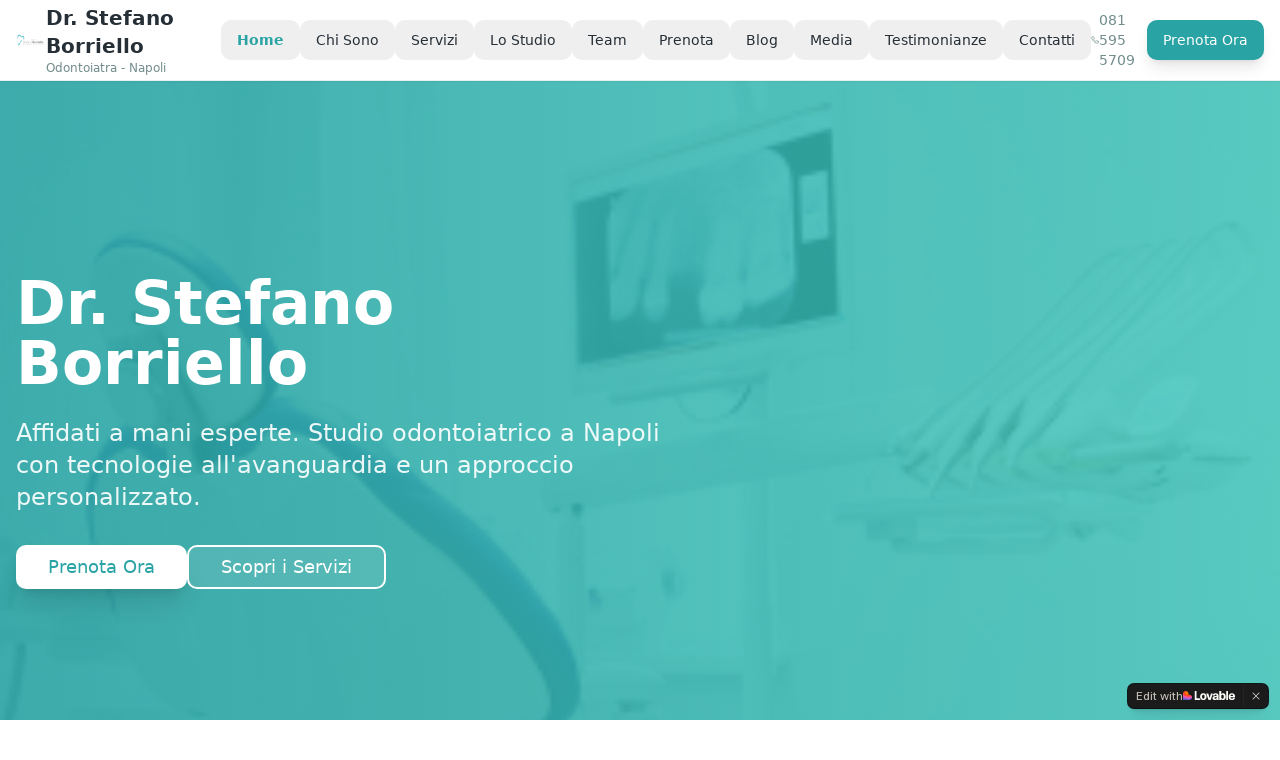

--- FILE ---
content_type: text/javascript; charset=utf-8
request_url: https://www.drstefanoborriello.it/assets/index-DmYUQE5C.js
body_size: 171255
content:
var Ky=Object.defineProperty;var nm=e=>{throw TypeError(e)};var Yy=(e,t,n)=>t in e?Ky(e,t,{enumerable:!0,configurable:!0,writable:!0,value:n}):e[t]=n;var an=(e,t,n)=>Yy(e,typeof t!="symbol"?t+"":t,n),vl=(e,t,n)=>t.has(e)||nm("Cannot "+n);var E=(e,t,n)=>(vl(e,t,"read from private field"),n?n.call(e):t.get(e)),oe=(e,t,n)=>t.has(e)?nm("Cannot add the same private member more than once"):t instanceof WeakSet?t.add(e):t.set(e,n),K=(e,t,n,r)=>(vl(e,t,"write to private field"),r?r.call(e,n):t.set(e,n),n),qe=(e,t,n)=>(vl(e,t,"access private method"),n);var ua=(e,t,n,r)=>({set _(i){K(e,t,i,n)},get _(){return E(e,t,r)}});function Xy(e,t){for(var n=0;n<t.length;n++){const r=t[n];if(typeof r!="string"&&!Array.isArray(r)){for(const i in r)if(i!=="default"&&!(i in e)){const o=Object.getOwnPropertyDescriptor(r,i);o&&Object.defineProperty(e,i,o.get?o:{enumerable:!0,get:()=>r[i]})}}}return Object.freeze(Object.defineProperty(e,Symbol.toStringTag,{value:"Module"}))}(function(){const t=document.createElement("link").relList;if(t&&t.supports&&t.supports("modulepreload"))return;for(const i of document.querySelectorAll('link[rel="modulepreload"]'))r(i);new MutationObserver(i=>{for(const o of i)if(o.type==="childList")for(const s of o.addedNodes)s.tagName==="LINK"&&s.rel==="modulepreload"&&r(s)}).observe(document,{childList:!0,subtree:!0});function n(i){const o={};return i.integrity&&(o.integrity=i.integrity),i.referrerPolicy&&(o.referrerPolicy=i.referrerPolicy),i.crossOrigin==="use-credentials"?o.credentials="include":i.crossOrigin==="anonymous"?o.credentials="omit":o.credentials="same-origin",o}function r(i){if(i.ep)return;i.ep=!0;const o=n(i);fetch(i.href,o)}})();function ea(e){return e&&e.__esModule&&Object.prototype.hasOwnProperty.call(e,"default")?e.default:e}var jf={exports:{}},Ls={},zf={exports:{}},J={};/**
 * @license React
 * react.production.min.js
 *
 * Copyright (c) Facebook, Inc. and its affiliates.
 *
 * This source code is licensed under the MIT license found in the
 * LICENSE file in the root directory of this source tree.
 */var ta=Symbol.for("react.element"),Zy=Symbol.for("react.portal"),Jy=Symbol.for("react.fragment"),e0=Symbol.for("react.strict_mode"),t0=Symbol.for("react.profiler"),n0=Symbol.for("react.provider"),r0=Symbol.for("react.context"),i0=Symbol.for("react.forward_ref"),o0=Symbol.for("react.suspense"),a0=Symbol.for("react.memo"),s0=Symbol.for("react.lazy"),rm=Symbol.iterator;function l0(e){return e===null||typeof e!="object"?null:(e=rm&&e[rm]||e["@@iterator"],typeof e=="function"?e:null)}var Cf={isMounted:function(){return!1},enqueueForceUpdate:function(){},enqueueReplaceState:function(){},enqueueSetState:function(){}},Ef=Object.assign,kf={};function qi(e,t,n){this.props=e,this.context=t,this.refs=kf,this.updater=n||Cf}qi.prototype.isReactComponent={};qi.prototype.setState=function(e,t){if(typeof e!="object"&&typeof e!="function"&&e!=null)throw Error("setState(...): takes an object of state variables to update or a function which returns an object of state variables.");this.updater.enqueueSetState(this,e,t,"setState")};qi.prototype.forceUpdate=function(e){this.updater.enqueueForceUpdate(this,e,"forceUpdate")};function Pf(){}Pf.prototype=qi.prototype;function ku(e,t,n){this.props=e,this.context=t,this.refs=kf,this.updater=n||Cf}var Pu=ku.prototype=new Pf;Pu.constructor=ku;Ef(Pu,qi.prototype);Pu.isPureReactComponent=!0;var im=Array.isArray,Tf=Object.prototype.hasOwnProperty,Tu={current:null},Rf={key:!0,ref:!0,__self:!0,__source:!0};function Af(e,t,n){var r,i={},o=null,s=null;if(t!=null)for(r in t.ref!==void 0&&(s=t.ref),t.key!==void 0&&(o=""+t.key),t)Tf.call(t,r)&&!Rf.hasOwnProperty(r)&&(i[r]=t[r]);var l=arguments.length-2;if(l===1)i.children=n;else if(1<l){for(var c=Array(l),u=0;u<l;u++)c[u]=arguments[u+2];i.children=c}if(e&&e.defaultProps)for(r in l=e.defaultProps,l)i[r]===void 0&&(i[r]=l[r]);return{$$typeof:ta,type:e,key:o,ref:s,props:i,_owner:Tu.current}}function c0(e,t){return{$$typeof:ta,type:e.type,key:t,ref:e.ref,props:e.props,_owner:e._owner}}function Ru(e){return typeof e=="object"&&e!==null&&e.$$typeof===ta}function u0(e){var t={"=":"=0",":":"=2"};return"$"+e.replace(/[=:]/g,function(n){return t[n]})}var om=/\/+/g;function xl(e,t){return typeof e=="object"&&e!==null&&e.key!=null?u0(""+e.key):t.toString(36)}function Da(e,t,n,r,i){var o=typeof e;(o==="undefined"||o==="boolean")&&(e=null);var s=!1;if(e===null)s=!0;else switch(o){case"string":case"number":s=!0;break;case"object":switch(e.$$typeof){case ta:case Zy:s=!0}}if(s)return s=e,i=i(s),e=r===""?"."+xl(s,0):r,im(i)?(n="",e!=null&&(n=e.replace(om,"$&/")+"/"),Da(i,t,n,"",function(u){return u})):i!=null&&(Ru(i)&&(i=c0(i,n+(!i.key||s&&s.key===i.key?"":(""+i.key).replace(om,"$&/")+"/")+e)),t.push(i)),1;if(s=0,r=r===""?".":r+":",im(e))for(var l=0;l<e.length;l++){o=e[l];var c=r+xl(o,l);s+=Da(o,t,n,c,i)}else if(c=l0(e),typeof c=="function")for(e=c.call(e),l=0;!(o=e.next()).done;)o=o.value,c=r+xl(o,l++),s+=Da(o,t,n,c,i);else if(o==="object")throw t=String(e),Error("Objects are not valid as a React child (found: "+(t==="[object Object]"?"object with keys {"+Object.keys(e).join(", ")+"}":t)+"). If you meant to render a collection of children, use an array instead.");return s}function da(e,t,n){if(e==null)return e;var r=[],i=0;return Da(e,r,"","",function(o){return t.call(n,o,i++)}),r}function d0(e){if(e._status===-1){var t=e._result;t=t(),t.then(function(n){(e._status===0||e._status===-1)&&(e._status=1,e._result=n)},function(n){(e._status===0||e._status===-1)&&(e._status=2,e._result=n)}),e._status===-1&&(e._status=0,e._result=t)}if(e._status===1)return e._result.default;throw e._result}var Ze={current:null},Fa={transition:null},m0={ReactCurrentDispatcher:Ze,ReactCurrentBatchConfig:Fa,ReactCurrentOwner:Tu};function If(){throw Error("act(...) is not supported in production builds of React.")}J.Children={map:da,forEach:function(e,t,n){da(e,function(){t.apply(this,arguments)},n)},count:function(e){var t=0;return da(e,function(){t++}),t},toArray:function(e){return da(e,function(t){return t})||[]},only:function(e){if(!Ru(e))throw Error("React.Children.only expected to receive a single React element child.");return e}};J.Component=qi;J.Fragment=Jy;J.Profiler=t0;J.PureComponent=ku;J.StrictMode=e0;J.Suspense=o0;J.__SECRET_INTERNALS_DO_NOT_USE_OR_YOU_WILL_BE_FIRED=m0;J.act=If;J.cloneElement=function(e,t,n){if(e==null)throw Error("React.cloneElement(...): The argument must be a React element, but you passed "+e+".");var r=Ef({},e.props),i=e.key,o=e.ref,s=e._owner;if(t!=null){if(t.ref!==void 0&&(o=t.ref,s=Tu.current),t.key!==void 0&&(i=""+t.key),e.type&&e.type.defaultProps)var l=e.type.defaultProps;for(c in t)Tf.call(t,c)&&!Rf.hasOwnProperty(c)&&(r[c]=t[c]===void 0&&l!==void 0?l[c]:t[c])}var c=arguments.length-2;if(c===1)r.children=n;else if(1<c){l=Array(c);for(var u=0;u<c;u++)l[u]=arguments[u+2];r.children=l}return{$$typeof:ta,type:e.type,key:i,ref:o,props:r,_owner:s}};J.createContext=function(e){return e={$$typeof:r0,_currentValue:e,_currentValue2:e,_threadCount:0,Provider:null,Consumer:null,_defaultValue:null,_globalName:null},e.Provider={$$typeof:n0,_context:e},e.Consumer=e};J.createElement=Af;J.createFactory=function(e){var t=Af.bind(null,e);return t.type=e,t};J.createRef=function(){return{current:null}};J.forwardRef=function(e){return{$$typeof:i0,render:e}};J.isValidElement=Ru;J.lazy=function(e){return{$$typeof:s0,_payload:{_status:-1,_result:e},_init:d0}};J.memo=function(e,t){return{$$typeof:a0,type:e,compare:t===void 0?null:t}};J.startTransition=function(e){var t=Fa.transition;Fa.transition={};try{e()}finally{Fa.transition=t}};J.unstable_act=If;J.useCallback=function(e,t){return Ze.current.useCallback(e,t)};J.useContext=function(e){return Ze.current.useContext(e)};J.useDebugValue=function(){};J.useDeferredValue=function(e){return Ze.current.useDeferredValue(e)};J.useEffect=function(e,t){return Ze.current.useEffect(e,t)};J.useId=function(){return Ze.current.useId()};J.useImperativeHandle=function(e,t,n){return Ze.current.useImperativeHandle(e,t,n)};J.useInsertionEffect=function(e,t){return Ze.current.useInsertionEffect(e,t)};J.useLayoutEffect=function(e,t){return Ze.current.useLayoutEffect(e,t)};J.useMemo=function(e,t){return Ze.current.useMemo(e,t)};J.useReducer=function(e,t,n){return Ze.current.useReducer(e,t,n)};J.useRef=function(e){return Ze.current.useRef(e)};J.useState=function(e){return Ze.current.useState(e)};J.useSyncExternalStore=function(e,t,n){return Ze.current.useSyncExternalStore(e,t,n)};J.useTransition=function(){return Ze.current.useTransition()};J.version="18.3.1";zf.exports=J;var g=zf.exports;const R=ea(g),Au=Xy({__proto__:null,default:R},[g]);/**
 * @license React
 * react-jsx-runtime.production.min.js
 *
 * Copyright (c) Facebook, Inc. and its affiliates.
 *
 * This source code is licensed under the MIT license found in the
 * LICENSE file in the root directory of this source tree.
 */var p0=g,f0=Symbol.for("react.element"),h0=Symbol.for("react.fragment"),g0=Object.prototype.hasOwnProperty,v0=p0.__SECRET_INTERNALS_DO_NOT_USE_OR_YOU_WILL_BE_FIRED.ReactCurrentOwner,x0={key:!0,ref:!0,__self:!0,__source:!0};function Of(e,t,n){var r,i={},o=null,s=null;n!==void 0&&(o=""+n),t.key!==void 0&&(o=""+t.key),t.ref!==void 0&&(s=t.ref);for(r in t)g0.call(t,r)&&!x0.hasOwnProperty(r)&&(i[r]=t[r]);if(e&&e.defaultProps)for(r in t=e.defaultProps,t)i[r]===void 0&&(i[r]=t[r]);return{$$typeof:f0,type:e,key:o,ref:s,props:i,_owner:v0.current}}Ls.Fragment=h0;Ls.jsx=Of;Ls.jsxs=Of;jf.exports=Ls;var a=jf.exports,Mf={exports:{}},pt={},Lf={exports:{}},_f={};/**
 * @license React
 * scheduler.production.min.js
 *
 * Copyright (c) Facebook, Inc. and its affiliates.
 *
 * This source code is licensed under the MIT license found in the
 * LICENSE file in the root directory of this source tree.
 */(function(e){function t(C,k){var L=C.length;C.push(k);e:for(;0<L;){var V=L-1>>>1,B=C[V];if(0<i(B,k))C[V]=k,C[L]=B,L=V;else break e}}function n(C){return C.length===0?null:C[0]}function r(C){if(C.length===0)return null;var k=C[0],L=C.pop();if(L!==k){C[0]=L;e:for(var V=0,B=C.length,X=B>>>1;V<X;){var Q=2*(V+1)-1,fe=C[Q],je=Q+1,_=C[je];if(0>i(fe,L))je<B&&0>i(_,fe)?(C[V]=_,C[je]=L,V=je):(C[V]=fe,C[Q]=L,V=Q);else if(je<B&&0>i(_,L))C[V]=_,C[je]=L,V=je;else break e}}return k}function i(C,k){var L=C.sortIndex-k.sortIndex;return L!==0?L:C.id-k.id}if(typeof performance=="object"&&typeof performance.now=="function"){var o=performance;e.unstable_now=function(){return o.now()}}else{var s=Date,l=s.now();e.unstable_now=function(){return s.now()-l}}var c=[],u=[],d=1,m=null,v=3,p=!1,w=!1,h=!1,b=typeof setTimeout=="function"?setTimeout:null,x=typeof clearTimeout=="function"?clearTimeout:null,f=typeof setImmediate<"u"?setImmediate:null;typeof navigator<"u"&&navigator.scheduling!==void 0&&navigator.scheduling.isInputPending!==void 0&&navigator.scheduling.isInputPending.bind(navigator.scheduling);function y(C){for(var k=n(u);k!==null;){if(k.callback===null)r(u);else if(k.startTime<=C)r(u),k.sortIndex=k.expirationTime,t(c,k);else break;k=n(u)}}function S(C){if(h=!1,y(C),!w)if(n(c)!==null)w=!0,F(N);else{var k=n(u);k!==null&&q(S,k.startTime-C)}}function N(C,k){w=!1,h&&(h=!1,x(P),P=-1),p=!0;var L=v;try{for(y(k),m=n(c);m!==null&&(!(m.expirationTime>k)||C&&!$());){var V=m.callback;if(typeof V=="function"){m.callback=null,v=m.priorityLevel;var B=V(m.expirationTime<=k);k=e.unstable_now(),typeof B=="function"?m.callback=B:m===n(c)&&r(c),y(k)}else r(c);m=n(c)}if(m!==null)var X=!0;else{var Q=n(u);Q!==null&&q(S,Q.startTime-k),X=!1}return X}finally{m=null,v=L,p=!1}}var z=!1,j=null,P=-1,A=5,I=-1;function $(){return!(e.unstable_now()-I<A)}function M(){if(j!==null){var C=e.unstable_now();I=C;var k=!0;try{k=j(!0,C)}finally{k?U():(z=!1,j=null)}}else z=!1}var U;if(typeof f=="function")U=function(){f(M)};else if(typeof MessageChannel<"u"){var O=new MessageChannel,H=O.port2;O.port1.onmessage=M,U=function(){H.postMessage(null)}}else U=function(){b(M,0)};function F(C){j=C,z||(z=!0,U())}function q(C,k){P=b(function(){C(e.unstable_now())},k)}e.unstable_IdlePriority=5,e.unstable_ImmediatePriority=1,e.unstable_LowPriority=4,e.unstable_NormalPriority=3,e.unstable_Profiling=null,e.unstable_UserBlockingPriority=2,e.unstable_cancelCallback=function(C){C.callback=null},e.unstable_continueExecution=function(){w||p||(w=!0,F(N))},e.unstable_forceFrameRate=function(C){0>C||125<C?console.error("forceFrameRate takes a positive int between 0 and 125, forcing frame rates higher than 125 fps is not supported"):A=0<C?Math.floor(1e3/C):5},e.unstable_getCurrentPriorityLevel=function(){return v},e.unstable_getFirstCallbackNode=function(){return n(c)},e.unstable_next=function(C){switch(v){case 1:case 2:case 3:var k=3;break;default:k=v}var L=v;v=k;try{return C()}finally{v=L}},e.unstable_pauseExecution=function(){},e.unstable_requestPaint=function(){},e.unstable_runWithPriority=function(C,k){switch(C){case 1:case 2:case 3:case 4:case 5:break;default:C=3}var L=v;v=C;try{return k()}finally{v=L}},e.unstable_scheduleCallback=function(C,k,L){var V=e.unstable_now();switch(typeof L=="object"&&L!==null?(L=L.delay,L=typeof L=="number"&&0<L?V+L:V):L=V,C){case 1:var B=-1;break;case 2:B=250;break;case 5:B=1073741823;break;case 4:B=1e4;break;default:B=5e3}return B=L+B,C={id:d++,callback:k,priorityLevel:C,startTime:L,expirationTime:B,sortIndex:-1},L>V?(C.sortIndex=L,t(u,C),n(c)===null&&C===n(u)&&(h?(x(P),P=-1):h=!0,q(S,L-V))):(C.sortIndex=B,t(c,C),w||p||(w=!0,F(N))),C},e.unstable_shouldYield=$,e.unstable_wrapCallback=function(C){var k=v;return function(){var L=v;v=k;try{return C.apply(this,arguments)}finally{v=L}}}})(_f);Lf.exports=_f;var y0=Lf.exports;/**
 * @license React
 * react-dom.production.min.js
 *
 * Copyright (c) Facebook, Inc. and its affiliates.
 *
 * This source code is licensed under the MIT license found in the
 * LICENSE file in the root directory of this source tree.
 */var b0=g,mt=y0;function T(e){for(var t="https://reactjs.org/docs/error-decoder.html?invariant="+e,n=1;n<arguments.length;n++)t+="&args[]="+encodeURIComponent(arguments[n]);return"Minified React error #"+e+"; visit "+t+" for the full message or use the non-minified dev environment for full errors and additional helpful warnings."}var Df=new Set,ko={};function $r(e,t){Ri(e,t),Ri(e+"Capture",t)}function Ri(e,t){for(ko[e]=t,e=0;e<t.length;e++)Df.add(t[e])}var vn=!(typeof window>"u"||typeof window.document>"u"||typeof window.document.createElement>"u"),cc=Object.prototype.hasOwnProperty,w0=/^[:A-Z_a-z\u00C0-\u00D6\u00D8-\u00F6\u00F8-\u02FF\u0370-\u037D\u037F-\u1FFF\u200C-\u200D\u2070-\u218F\u2C00-\u2FEF\u3001-\uD7FF\uF900-\uFDCF\uFDF0-\uFFFD][:A-Z_a-z\u00C0-\u00D6\u00D8-\u00F6\u00F8-\u02FF\u0370-\u037D\u037F-\u1FFF\u200C-\u200D\u2070-\u218F\u2C00-\u2FEF\u3001-\uD7FF\uF900-\uFDCF\uFDF0-\uFFFD\-.0-9\u00B7\u0300-\u036F\u203F-\u2040]*$/,am={},sm={};function S0(e){return cc.call(sm,e)?!0:cc.call(am,e)?!1:w0.test(e)?sm[e]=!0:(am[e]=!0,!1)}function N0(e,t,n,r){if(n!==null&&n.type===0)return!1;switch(typeof t){case"function":case"symbol":return!0;case"boolean":return r?!1:n!==null?!n.acceptsBooleans:(e=e.toLowerCase().slice(0,5),e!=="data-"&&e!=="aria-");default:return!1}}function j0(e,t,n,r){if(t===null||typeof t>"u"||N0(e,t,n,r))return!0;if(r)return!1;if(n!==null)switch(n.type){case 3:return!t;case 4:return t===!1;case 5:return isNaN(t);case 6:return isNaN(t)||1>t}return!1}function Je(e,t,n,r,i,o,s){this.acceptsBooleans=t===2||t===3||t===4,this.attributeName=r,this.attributeNamespace=i,this.mustUseProperty=n,this.propertyName=e,this.type=t,this.sanitizeURL=o,this.removeEmptyString=s}var Fe={};"children dangerouslySetInnerHTML defaultValue defaultChecked innerHTML suppressContentEditableWarning suppressHydrationWarning style".split(" ").forEach(function(e){Fe[e]=new Je(e,0,!1,e,null,!1,!1)});[["acceptCharset","accept-charset"],["className","class"],["htmlFor","for"],["httpEquiv","http-equiv"]].forEach(function(e){var t=e[0];Fe[t]=new Je(t,1,!1,e[1],null,!1,!1)});["contentEditable","draggable","spellCheck","value"].forEach(function(e){Fe[e]=new Je(e,2,!1,e.toLowerCase(),null,!1,!1)});["autoReverse","externalResourcesRequired","focusable","preserveAlpha"].forEach(function(e){Fe[e]=new Je(e,2,!1,e,null,!1,!1)});"allowFullScreen async autoFocus autoPlay controls default defer disabled disablePictureInPicture disableRemotePlayback formNoValidate hidden loop noModule noValidate open playsInline readOnly required reversed scoped seamless itemScope".split(" ").forEach(function(e){Fe[e]=new Je(e,3,!1,e.toLowerCase(),null,!1,!1)});["checked","multiple","muted","selected"].forEach(function(e){Fe[e]=new Je(e,3,!0,e,null,!1,!1)});["capture","download"].forEach(function(e){Fe[e]=new Je(e,4,!1,e,null,!1,!1)});["cols","rows","size","span"].forEach(function(e){Fe[e]=new Je(e,6,!1,e,null,!1,!1)});["rowSpan","start"].forEach(function(e){Fe[e]=new Je(e,5,!1,e.toLowerCase(),null,!1,!1)});var Iu=/[\-:]([a-z])/g;function Ou(e){return e[1].toUpperCase()}"accent-height alignment-baseline arabic-form baseline-shift cap-height clip-path clip-rule color-interpolation color-interpolation-filters color-profile color-rendering dominant-baseline enable-background fill-opacity fill-rule flood-color flood-opacity font-family font-size font-size-adjust font-stretch font-style font-variant font-weight glyph-name glyph-orientation-horizontal glyph-orientation-vertical horiz-adv-x horiz-origin-x image-rendering letter-spacing lighting-color marker-end marker-mid marker-start overline-position overline-thickness paint-order panose-1 pointer-events rendering-intent shape-rendering stop-color stop-opacity strikethrough-position strikethrough-thickness stroke-dasharray stroke-dashoffset stroke-linecap stroke-linejoin stroke-miterlimit stroke-opacity stroke-width text-anchor text-decoration text-rendering underline-position underline-thickness unicode-bidi unicode-range units-per-em v-alphabetic v-hanging v-ideographic v-mathematical vector-effect vert-adv-y vert-origin-x vert-origin-y word-spacing writing-mode xmlns:xlink x-height".split(" ").forEach(function(e){var t=e.replace(Iu,Ou);Fe[t]=new Je(t,1,!1,e,null,!1,!1)});"xlink:actuate xlink:arcrole xlink:role xlink:show xlink:title xlink:type".split(" ").forEach(function(e){var t=e.replace(Iu,Ou);Fe[t]=new Je(t,1,!1,e,"http://www.w3.org/1999/xlink",!1,!1)});["xml:base","xml:lang","xml:space"].forEach(function(e){var t=e.replace(Iu,Ou);Fe[t]=new Je(t,1,!1,e,"http://www.w3.org/XML/1998/namespace",!1,!1)});["tabIndex","crossOrigin"].forEach(function(e){Fe[e]=new Je(e,1,!1,e.toLowerCase(),null,!1,!1)});Fe.xlinkHref=new Je("xlinkHref",1,!1,"xlink:href","http://www.w3.org/1999/xlink",!0,!1);["src","href","action","formAction"].forEach(function(e){Fe[e]=new Je(e,1,!1,e.toLowerCase(),null,!0,!0)});function Mu(e,t,n,r){var i=Fe.hasOwnProperty(t)?Fe[t]:null;(i!==null?i.type!==0:r||!(2<t.length)||t[0]!=="o"&&t[0]!=="O"||t[1]!=="n"&&t[1]!=="N")&&(j0(t,n,i,r)&&(n=null),r||i===null?S0(t)&&(n===null?e.removeAttribute(t):e.setAttribute(t,""+n)):i.mustUseProperty?e[i.propertyName]=n===null?i.type===3?!1:"":n:(t=i.attributeName,r=i.attributeNamespace,n===null?e.removeAttribute(t):(i=i.type,n=i===3||i===4&&n===!0?"":""+n,r?e.setAttributeNS(r,t,n):e.setAttribute(t,n))))}var Nn=b0.__SECRET_INTERNALS_DO_NOT_USE_OR_YOU_WILL_BE_FIRED,ma=Symbol.for("react.element"),ei=Symbol.for("react.portal"),ti=Symbol.for("react.fragment"),Lu=Symbol.for("react.strict_mode"),uc=Symbol.for("react.profiler"),Ff=Symbol.for("react.provider"),$f=Symbol.for("react.context"),_u=Symbol.for("react.forward_ref"),dc=Symbol.for("react.suspense"),mc=Symbol.for("react.suspense_list"),Du=Symbol.for("react.memo"),Ln=Symbol.for("react.lazy"),Bf=Symbol.for("react.offscreen"),lm=Symbol.iterator;function Ji(e){return e===null||typeof e!="object"?null:(e=lm&&e[lm]||e["@@iterator"],typeof e=="function"?e:null)}var Ne=Object.assign,yl;function mo(e){if(yl===void 0)try{throw Error()}catch(n){var t=n.stack.trim().match(/\n( *(at )?)/);yl=t&&t[1]||""}return`
`+yl+e}var bl=!1;function wl(e,t){if(!e||bl)return"";bl=!0;var n=Error.prepareStackTrace;Error.prepareStackTrace=void 0;try{if(t)if(t=function(){throw Error()},Object.defineProperty(t.prototype,"props",{set:function(){throw Error()}}),typeof Reflect=="object"&&Reflect.construct){try{Reflect.construct(t,[])}catch(u){var r=u}Reflect.construct(e,[],t)}else{try{t.call()}catch(u){r=u}e.call(t.prototype)}else{try{throw Error()}catch(u){r=u}e()}}catch(u){if(u&&r&&typeof u.stack=="string"){for(var i=u.stack.split(`
`),o=r.stack.split(`
`),s=i.length-1,l=o.length-1;1<=s&&0<=l&&i[s]!==o[l];)l--;for(;1<=s&&0<=l;s--,l--)if(i[s]!==o[l]){if(s!==1||l!==1)do if(s--,l--,0>l||i[s]!==o[l]){var c=`
`+i[s].replace(" at new "," at ");return e.displayName&&c.includes("<anonymous>")&&(c=c.replace("<anonymous>",e.displayName)),c}while(1<=s&&0<=l);break}}}finally{bl=!1,Error.prepareStackTrace=n}return(e=e?e.displayName||e.name:"")?mo(e):""}function z0(e){switch(e.tag){case 5:return mo(e.type);case 16:return mo("Lazy");case 13:return mo("Suspense");case 19:return mo("SuspenseList");case 0:case 2:case 15:return e=wl(e.type,!1),e;case 11:return e=wl(e.type.render,!1),e;case 1:return e=wl(e.type,!0),e;default:return""}}function pc(e){if(e==null)return null;if(typeof e=="function")return e.displayName||e.name||null;if(typeof e=="string")return e;switch(e){case ti:return"Fragment";case ei:return"Portal";case uc:return"Profiler";case Lu:return"StrictMode";case dc:return"Suspense";case mc:return"SuspenseList"}if(typeof e=="object")switch(e.$$typeof){case $f:return(e.displayName||"Context")+".Consumer";case Ff:return(e._context.displayName||"Context")+".Provider";case _u:var t=e.render;return e=e.displayName,e||(e=t.displayName||t.name||"",e=e!==""?"ForwardRef("+e+")":"ForwardRef"),e;case Du:return t=e.displayName||null,t!==null?t:pc(e.type)||"Memo";case Ln:t=e._payload,e=e._init;try{return pc(e(t))}catch{}}return null}function C0(e){var t=e.type;switch(e.tag){case 24:return"Cache";case 9:return(t.displayName||"Context")+".Consumer";case 10:return(t._context.displayName||"Context")+".Provider";case 18:return"DehydratedFragment";case 11:return e=t.render,e=e.displayName||e.name||"",t.displayName||(e!==""?"ForwardRef("+e+")":"ForwardRef");case 7:return"Fragment";case 5:return t;case 4:return"Portal";case 3:return"Root";case 6:return"Text";case 16:return pc(t);case 8:return t===Lu?"StrictMode":"Mode";case 22:return"Offscreen";case 12:return"Profiler";case 21:return"Scope";case 13:return"Suspense";case 19:return"SuspenseList";case 25:return"TracingMarker";case 1:case 0:case 17:case 2:case 14:case 15:if(typeof t=="function")return t.displayName||t.name||null;if(typeof t=="string")return t}return null}function rr(e){switch(typeof e){case"boolean":case"number":case"string":case"undefined":return e;case"object":return e;default:return""}}function qf(e){var t=e.type;return(e=e.nodeName)&&e.toLowerCase()==="input"&&(t==="checkbox"||t==="radio")}function E0(e){var t=qf(e)?"checked":"value",n=Object.getOwnPropertyDescriptor(e.constructor.prototype,t),r=""+e[t];if(!e.hasOwnProperty(t)&&typeof n<"u"&&typeof n.get=="function"&&typeof n.set=="function"){var i=n.get,o=n.set;return Object.defineProperty(e,t,{configurable:!0,get:function(){return i.call(this)},set:function(s){r=""+s,o.call(this,s)}}),Object.defineProperty(e,t,{enumerable:n.enumerable}),{getValue:function(){return r},setValue:function(s){r=""+s},stopTracking:function(){e._valueTracker=null,delete e[t]}}}}function pa(e){e._valueTracker||(e._valueTracker=E0(e))}function Uf(e){if(!e)return!1;var t=e._valueTracker;if(!t)return!0;var n=t.getValue(),r="";return e&&(r=qf(e)?e.checked?"true":"false":e.value),e=r,e!==n?(t.setValue(e),!0):!1}function rs(e){if(e=e||(typeof document<"u"?document:void 0),typeof e>"u")return null;try{return e.activeElement||e.body}catch{return e.body}}function fc(e,t){var n=t.checked;return Ne({},t,{defaultChecked:void 0,defaultValue:void 0,value:void 0,checked:n??e._wrapperState.initialChecked})}function cm(e,t){var n=t.defaultValue==null?"":t.defaultValue,r=t.checked!=null?t.checked:t.defaultChecked;n=rr(t.value!=null?t.value:n),e._wrapperState={initialChecked:r,initialValue:n,controlled:t.type==="checkbox"||t.type==="radio"?t.checked!=null:t.value!=null}}function Vf(e,t){t=t.checked,t!=null&&Mu(e,"checked",t,!1)}function hc(e,t){Vf(e,t);var n=rr(t.value),r=t.type;if(n!=null)r==="number"?(n===0&&e.value===""||e.value!=n)&&(e.value=""+n):e.value!==""+n&&(e.value=""+n);else if(r==="submit"||r==="reset"){e.removeAttribute("value");return}t.hasOwnProperty("value")?gc(e,t.type,n):t.hasOwnProperty("defaultValue")&&gc(e,t.type,rr(t.defaultValue)),t.checked==null&&t.defaultChecked!=null&&(e.defaultChecked=!!t.defaultChecked)}function um(e,t,n){if(t.hasOwnProperty("value")||t.hasOwnProperty("defaultValue")){var r=t.type;if(!(r!=="submit"&&r!=="reset"||t.value!==void 0&&t.value!==null))return;t=""+e._wrapperState.initialValue,n||t===e.value||(e.value=t),e.defaultValue=t}n=e.name,n!==""&&(e.name=""),e.defaultChecked=!!e._wrapperState.initialChecked,n!==""&&(e.name=n)}function gc(e,t,n){(t!=="number"||rs(e.ownerDocument)!==e)&&(n==null?e.defaultValue=""+e._wrapperState.initialValue:e.defaultValue!==""+n&&(e.defaultValue=""+n))}var po=Array.isArray;function mi(e,t,n,r){if(e=e.options,t){t={};for(var i=0;i<n.length;i++)t["$"+n[i]]=!0;for(n=0;n<e.length;n++)i=t.hasOwnProperty("$"+e[n].value),e[n].selected!==i&&(e[n].selected=i),i&&r&&(e[n].defaultSelected=!0)}else{for(n=""+rr(n),t=null,i=0;i<e.length;i++){if(e[i].value===n){e[i].selected=!0,r&&(e[i].defaultSelected=!0);return}t!==null||e[i].disabled||(t=e[i])}t!==null&&(t.selected=!0)}}function vc(e,t){if(t.dangerouslySetInnerHTML!=null)throw Error(T(91));return Ne({},t,{value:void 0,defaultValue:void 0,children:""+e._wrapperState.initialValue})}function dm(e,t){var n=t.value;if(n==null){if(n=t.children,t=t.defaultValue,n!=null){if(t!=null)throw Error(T(92));if(po(n)){if(1<n.length)throw Error(T(93));n=n[0]}t=n}t==null&&(t=""),n=t}e._wrapperState={initialValue:rr(n)}}function Hf(e,t){var n=rr(t.value),r=rr(t.defaultValue);n!=null&&(n=""+n,n!==e.value&&(e.value=n),t.defaultValue==null&&e.defaultValue!==n&&(e.defaultValue=n)),r!=null&&(e.defaultValue=""+r)}function mm(e){var t=e.textContent;t===e._wrapperState.initialValue&&t!==""&&t!==null&&(e.value=t)}function Wf(e){switch(e){case"svg":return"http://www.w3.org/2000/svg";case"math":return"http://www.w3.org/1998/Math/MathML";default:return"http://www.w3.org/1999/xhtml"}}function xc(e,t){return e==null||e==="http://www.w3.org/1999/xhtml"?Wf(t):e==="http://www.w3.org/2000/svg"&&t==="foreignObject"?"http://www.w3.org/1999/xhtml":e}var fa,Qf=function(e){return typeof MSApp<"u"&&MSApp.execUnsafeLocalFunction?function(t,n,r,i){MSApp.execUnsafeLocalFunction(function(){return e(t,n,r,i)})}:e}(function(e,t){if(e.namespaceURI!=="http://www.w3.org/2000/svg"||"innerHTML"in e)e.innerHTML=t;else{for(fa=fa||document.createElement("div"),fa.innerHTML="<svg>"+t.valueOf().toString()+"</svg>",t=fa.firstChild;e.firstChild;)e.removeChild(e.firstChild);for(;t.firstChild;)e.appendChild(t.firstChild)}});function Po(e,t){if(t){var n=e.firstChild;if(n&&n===e.lastChild&&n.nodeType===3){n.nodeValue=t;return}}e.textContent=t}var xo={animationIterationCount:!0,aspectRatio:!0,borderImageOutset:!0,borderImageSlice:!0,borderImageWidth:!0,boxFlex:!0,boxFlexGroup:!0,boxOrdinalGroup:!0,columnCount:!0,columns:!0,flex:!0,flexGrow:!0,flexPositive:!0,flexShrink:!0,flexNegative:!0,flexOrder:!0,gridArea:!0,gridRow:!0,gridRowEnd:!0,gridRowSpan:!0,gridRowStart:!0,gridColumn:!0,gridColumnEnd:!0,gridColumnSpan:!0,gridColumnStart:!0,fontWeight:!0,lineClamp:!0,lineHeight:!0,opacity:!0,order:!0,orphans:!0,tabSize:!0,widows:!0,zIndex:!0,zoom:!0,fillOpacity:!0,floodOpacity:!0,stopOpacity:!0,strokeDasharray:!0,strokeDashoffset:!0,strokeMiterlimit:!0,strokeOpacity:!0,strokeWidth:!0},k0=["Webkit","ms","Moz","O"];Object.keys(xo).forEach(function(e){k0.forEach(function(t){t=t+e.charAt(0).toUpperCase()+e.substring(1),xo[t]=xo[e]})});function Gf(e,t,n){return t==null||typeof t=="boolean"||t===""?"":n||typeof t!="number"||t===0||xo.hasOwnProperty(e)&&xo[e]?(""+t).trim():t+"px"}function Kf(e,t){e=e.style;for(var n in t)if(t.hasOwnProperty(n)){var r=n.indexOf("--")===0,i=Gf(n,t[n],r);n==="float"&&(n="cssFloat"),r?e.setProperty(n,i):e[n]=i}}var P0=Ne({menuitem:!0},{area:!0,base:!0,br:!0,col:!0,embed:!0,hr:!0,img:!0,input:!0,keygen:!0,link:!0,meta:!0,param:!0,source:!0,track:!0,wbr:!0});function yc(e,t){if(t){if(P0[e]&&(t.children!=null||t.dangerouslySetInnerHTML!=null))throw Error(T(137,e));if(t.dangerouslySetInnerHTML!=null){if(t.children!=null)throw Error(T(60));if(typeof t.dangerouslySetInnerHTML!="object"||!("__html"in t.dangerouslySetInnerHTML))throw Error(T(61))}if(t.style!=null&&typeof t.style!="object")throw Error(T(62))}}function bc(e,t){if(e.indexOf("-")===-1)return typeof t.is=="string";switch(e){case"annotation-xml":case"color-profile":case"font-face":case"font-face-src":case"font-face-uri":case"font-face-format":case"font-face-name":case"missing-glyph":return!1;default:return!0}}var wc=null;function Fu(e){return e=e.target||e.srcElement||window,e.correspondingUseElement&&(e=e.correspondingUseElement),e.nodeType===3?e.parentNode:e}var Sc=null,pi=null,fi=null;function pm(e){if(e=ia(e)){if(typeof Sc!="function")throw Error(T(280));var t=e.stateNode;t&&(t=Bs(t),Sc(e.stateNode,e.type,t))}}function Yf(e){pi?fi?fi.push(e):fi=[e]:pi=e}function Xf(){if(pi){var e=pi,t=fi;if(fi=pi=null,pm(e),t)for(e=0;e<t.length;e++)pm(t[e])}}function Zf(e,t){return e(t)}function Jf(){}var Sl=!1;function eh(e,t,n){if(Sl)return e(t,n);Sl=!0;try{return Zf(e,t,n)}finally{Sl=!1,(pi!==null||fi!==null)&&(Jf(),Xf())}}function To(e,t){var n=e.stateNode;if(n===null)return null;var r=Bs(n);if(r===null)return null;n=r[t];e:switch(t){case"onClick":case"onClickCapture":case"onDoubleClick":case"onDoubleClickCapture":case"onMouseDown":case"onMouseDownCapture":case"onMouseMove":case"onMouseMoveCapture":case"onMouseUp":case"onMouseUpCapture":case"onMouseEnter":(r=!r.disabled)||(e=e.type,r=!(e==="button"||e==="input"||e==="select"||e==="textarea")),e=!r;break e;default:e=!1}if(e)return null;if(n&&typeof n!="function")throw Error(T(231,t,typeof n));return n}var Nc=!1;if(vn)try{var eo={};Object.defineProperty(eo,"passive",{get:function(){Nc=!0}}),window.addEventListener("test",eo,eo),window.removeEventListener("test",eo,eo)}catch{Nc=!1}function T0(e,t,n,r,i,o,s,l,c){var u=Array.prototype.slice.call(arguments,3);try{t.apply(n,u)}catch(d){this.onError(d)}}var yo=!1,is=null,os=!1,jc=null,R0={onError:function(e){yo=!0,is=e}};function A0(e,t,n,r,i,o,s,l,c){yo=!1,is=null,T0.apply(R0,arguments)}function I0(e,t,n,r,i,o,s,l,c){if(A0.apply(this,arguments),yo){if(yo){var u=is;yo=!1,is=null}else throw Error(T(198));os||(os=!0,jc=u)}}function Br(e){var t=e,n=e;if(e.alternate)for(;t.return;)t=t.return;else{e=t;do t=e,t.flags&4098&&(n=t.return),e=t.return;while(e)}return t.tag===3?n:null}function th(e){if(e.tag===13){var t=e.memoizedState;if(t===null&&(e=e.alternate,e!==null&&(t=e.memoizedState)),t!==null)return t.dehydrated}return null}function fm(e){if(Br(e)!==e)throw Error(T(188))}function O0(e){var t=e.alternate;if(!t){if(t=Br(e),t===null)throw Error(T(188));return t!==e?null:e}for(var n=e,r=t;;){var i=n.return;if(i===null)break;var o=i.alternate;if(o===null){if(r=i.return,r!==null){n=r;continue}break}if(i.child===o.child){for(o=i.child;o;){if(o===n)return fm(i),e;if(o===r)return fm(i),t;o=o.sibling}throw Error(T(188))}if(n.return!==r.return)n=i,r=o;else{for(var s=!1,l=i.child;l;){if(l===n){s=!0,n=i,r=o;break}if(l===r){s=!0,r=i,n=o;break}l=l.sibling}if(!s){for(l=o.child;l;){if(l===n){s=!0,n=o,r=i;break}if(l===r){s=!0,r=o,n=i;break}l=l.sibling}if(!s)throw Error(T(189))}}if(n.alternate!==r)throw Error(T(190))}if(n.tag!==3)throw Error(T(188));return n.stateNode.current===n?e:t}function nh(e){return e=O0(e),e!==null?rh(e):null}function rh(e){if(e.tag===5||e.tag===6)return e;for(e=e.child;e!==null;){var t=rh(e);if(t!==null)return t;e=e.sibling}return null}var ih=mt.unstable_scheduleCallback,hm=mt.unstable_cancelCallback,M0=mt.unstable_shouldYield,L0=mt.unstable_requestPaint,Te=mt.unstable_now,_0=mt.unstable_getCurrentPriorityLevel,$u=mt.unstable_ImmediatePriority,oh=mt.unstable_UserBlockingPriority,as=mt.unstable_NormalPriority,D0=mt.unstable_LowPriority,ah=mt.unstable_IdlePriority,_s=null,Jt=null;function F0(e){if(Jt&&typeof Jt.onCommitFiberRoot=="function")try{Jt.onCommitFiberRoot(_s,e,void 0,(e.current.flags&128)===128)}catch{}}var Ft=Math.clz32?Math.clz32:q0,$0=Math.log,B0=Math.LN2;function q0(e){return e>>>=0,e===0?32:31-($0(e)/B0|0)|0}var ha=64,ga=4194304;function fo(e){switch(e&-e){case 1:return 1;case 2:return 2;case 4:return 4;case 8:return 8;case 16:return 16;case 32:return 32;case 64:case 128:case 256:case 512:case 1024:case 2048:case 4096:case 8192:case 16384:case 32768:case 65536:case 131072:case 262144:case 524288:case 1048576:case 2097152:return e&4194240;case 4194304:case 8388608:case 16777216:case 33554432:case 67108864:return e&130023424;case 134217728:return 134217728;case 268435456:return 268435456;case 536870912:return 536870912;case 1073741824:return 1073741824;default:return e}}function ss(e,t){var n=e.pendingLanes;if(n===0)return 0;var r=0,i=e.suspendedLanes,o=e.pingedLanes,s=n&268435455;if(s!==0){var l=s&~i;l!==0?r=fo(l):(o&=s,o!==0&&(r=fo(o)))}else s=n&~i,s!==0?r=fo(s):o!==0&&(r=fo(o));if(r===0)return 0;if(t!==0&&t!==r&&!(t&i)&&(i=r&-r,o=t&-t,i>=o||i===16&&(o&4194240)!==0))return t;if(r&4&&(r|=n&16),t=e.entangledLanes,t!==0)for(e=e.entanglements,t&=r;0<t;)n=31-Ft(t),i=1<<n,r|=e[n],t&=~i;return r}function U0(e,t){switch(e){case 1:case 2:case 4:return t+250;case 8:case 16:case 32:case 64:case 128:case 256:case 512:case 1024:case 2048:case 4096:case 8192:case 16384:case 32768:case 65536:case 131072:case 262144:case 524288:case 1048576:case 2097152:return t+5e3;case 4194304:case 8388608:case 16777216:case 33554432:case 67108864:return-1;case 134217728:case 268435456:case 536870912:case 1073741824:return-1;default:return-1}}function V0(e,t){for(var n=e.suspendedLanes,r=e.pingedLanes,i=e.expirationTimes,o=e.pendingLanes;0<o;){var s=31-Ft(o),l=1<<s,c=i[s];c===-1?(!(l&n)||l&r)&&(i[s]=U0(l,t)):c<=t&&(e.expiredLanes|=l),o&=~l}}function zc(e){return e=e.pendingLanes&-1073741825,e!==0?e:e&1073741824?1073741824:0}function sh(){var e=ha;return ha<<=1,!(ha&4194240)&&(ha=64),e}function Nl(e){for(var t=[],n=0;31>n;n++)t.push(e);return t}function na(e,t,n){e.pendingLanes|=t,t!==536870912&&(e.suspendedLanes=0,e.pingedLanes=0),e=e.eventTimes,t=31-Ft(t),e[t]=n}function H0(e,t){var n=e.pendingLanes&~t;e.pendingLanes=t,e.suspendedLanes=0,e.pingedLanes=0,e.expiredLanes&=t,e.mutableReadLanes&=t,e.entangledLanes&=t,t=e.entanglements;var r=e.eventTimes;for(e=e.expirationTimes;0<n;){var i=31-Ft(n),o=1<<i;t[i]=0,r[i]=-1,e[i]=-1,n&=~o}}function Bu(e,t){var n=e.entangledLanes|=t;for(e=e.entanglements;n;){var r=31-Ft(n),i=1<<r;i&t|e[r]&t&&(e[r]|=t),n&=~i}}var ue=0;function lh(e){return e&=-e,1<e?4<e?e&268435455?16:536870912:4:1}var ch,qu,uh,dh,mh,Cc=!1,va=[],Gn=null,Kn=null,Yn=null,Ro=new Map,Ao=new Map,Dn=[],W0="mousedown mouseup touchcancel touchend touchstart auxclick dblclick pointercancel pointerdown pointerup dragend dragstart drop compositionend compositionstart keydown keypress keyup input textInput copy cut paste click change contextmenu reset submit".split(" ");function gm(e,t){switch(e){case"focusin":case"focusout":Gn=null;break;case"dragenter":case"dragleave":Kn=null;break;case"mouseover":case"mouseout":Yn=null;break;case"pointerover":case"pointerout":Ro.delete(t.pointerId);break;case"gotpointercapture":case"lostpointercapture":Ao.delete(t.pointerId)}}function to(e,t,n,r,i,o){return e===null||e.nativeEvent!==o?(e={blockedOn:t,domEventName:n,eventSystemFlags:r,nativeEvent:o,targetContainers:[i]},t!==null&&(t=ia(t),t!==null&&qu(t)),e):(e.eventSystemFlags|=r,t=e.targetContainers,i!==null&&t.indexOf(i)===-1&&t.push(i),e)}function Q0(e,t,n,r,i){switch(t){case"focusin":return Gn=to(Gn,e,t,n,r,i),!0;case"dragenter":return Kn=to(Kn,e,t,n,r,i),!0;case"mouseover":return Yn=to(Yn,e,t,n,r,i),!0;case"pointerover":var o=i.pointerId;return Ro.set(o,to(Ro.get(o)||null,e,t,n,r,i)),!0;case"gotpointercapture":return o=i.pointerId,Ao.set(o,to(Ao.get(o)||null,e,t,n,r,i)),!0}return!1}function ph(e){var t=br(e.target);if(t!==null){var n=Br(t);if(n!==null){if(t=n.tag,t===13){if(t=th(n),t!==null){e.blockedOn=t,mh(e.priority,function(){uh(n)});return}}else if(t===3&&n.stateNode.current.memoizedState.isDehydrated){e.blockedOn=n.tag===3?n.stateNode.containerInfo:null;return}}}e.blockedOn=null}function $a(e){if(e.blockedOn!==null)return!1;for(var t=e.targetContainers;0<t.length;){var n=Ec(e.domEventName,e.eventSystemFlags,t[0],e.nativeEvent);if(n===null){n=e.nativeEvent;var r=new n.constructor(n.type,n);wc=r,n.target.dispatchEvent(r),wc=null}else return t=ia(n),t!==null&&qu(t),e.blockedOn=n,!1;t.shift()}return!0}function vm(e,t,n){$a(e)&&n.delete(t)}function G0(){Cc=!1,Gn!==null&&$a(Gn)&&(Gn=null),Kn!==null&&$a(Kn)&&(Kn=null),Yn!==null&&$a(Yn)&&(Yn=null),Ro.forEach(vm),Ao.forEach(vm)}function no(e,t){e.blockedOn===t&&(e.blockedOn=null,Cc||(Cc=!0,mt.unstable_scheduleCallback(mt.unstable_NormalPriority,G0)))}function Io(e){function t(i){return no(i,e)}if(0<va.length){no(va[0],e);for(var n=1;n<va.length;n++){var r=va[n];r.blockedOn===e&&(r.blockedOn=null)}}for(Gn!==null&&no(Gn,e),Kn!==null&&no(Kn,e),Yn!==null&&no(Yn,e),Ro.forEach(t),Ao.forEach(t),n=0;n<Dn.length;n++)r=Dn[n],r.blockedOn===e&&(r.blockedOn=null);for(;0<Dn.length&&(n=Dn[0],n.blockedOn===null);)ph(n),n.blockedOn===null&&Dn.shift()}var hi=Nn.ReactCurrentBatchConfig,ls=!0;function K0(e,t,n,r){var i=ue,o=hi.transition;hi.transition=null;try{ue=1,Uu(e,t,n,r)}finally{ue=i,hi.transition=o}}function Y0(e,t,n,r){var i=ue,o=hi.transition;hi.transition=null;try{ue=4,Uu(e,t,n,r)}finally{ue=i,hi.transition=o}}function Uu(e,t,n,r){if(ls){var i=Ec(e,t,n,r);if(i===null)Il(e,t,r,cs,n),gm(e,r);else if(Q0(i,e,t,n,r))r.stopPropagation();else if(gm(e,r),t&4&&-1<W0.indexOf(e)){for(;i!==null;){var o=ia(i);if(o!==null&&ch(o),o=Ec(e,t,n,r),o===null&&Il(e,t,r,cs,n),o===i)break;i=o}i!==null&&r.stopPropagation()}else Il(e,t,r,null,n)}}var cs=null;function Ec(e,t,n,r){if(cs=null,e=Fu(r),e=br(e),e!==null)if(t=Br(e),t===null)e=null;else if(n=t.tag,n===13){if(e=th(t),e!==null)return e;e=null}else if(n===3){if(t.stateNode.current.memoizedState.isDehydrated)return t.tag===3?t.stateNode.containerInfo:null;e=null}else t!==e&&(e=null);return cs=e,null}function fh(e){switch(e){case"cancel":case"click":case"close":case"contextmenu":case"copy":case"cut":case"auxclick":case"dblclick":case"dragend":case"dragstart":case"drop":case"focusin":case"focusout":case"input":case"invalid":case"keydown":case"keypress":case"keyup":case"mousedown":case"mouseup":case"paste":case"pause":case"play":case"pointercancel":case"pointerdown":case"pointerup":case"ratechange":case"reset":case"resize":case"seeked":case"submit":case"touchcancel":case"touchend":case"touchstart":case"volumechange":case"change":case"selectionchange":case"textInput":case"compositionstart":case"compositionend":case"compositionupdate":case"beforeblur":case"afterblur":case"beforeinput":case"blur":case"fullscreenchange":case"focus":case"hashchange":case"popstate":case"select":case"selectstart":return 1;case"drag":case"dragenter":case"dragexit":case"dragleave":case"dragover":case"mousemove":case"mouseout":case"mouseover":case"pointermove":case"pointerout":case"pointerover":case"scroll":case"toggle":case"touchmove":case"wheel":case"mouseenter":case"mouseleave":case"pointerenter":case"pointerleave":return 4;case"message":switch(_0()){case $u:return 1;case oh:return 4;case as:case D0:return 16;case ah:return 536870912;default:return 16}default:return 16}}var Hn=null,Vu=null,Ba=null;function hh(){if(Ba)return Ba;var e,t=Vu,n=t.length,r,i="value"in Hn?Hn.value:Hn.textContent,o=i.length;for(e=0;e<n&&t[e]===i[e];e++);var s=n-e;for(r=1;r<=s&&t[n-r]===i[o-r];r++);return Ba=i.slice(e,1<r?1-r:void 0)}function qa(e){var t=e.keyCode;return"charCode"in e?(e=e.charCode,e===0&&t===13&&(e=13)):e=t,e===10&&(e=13),32<=e||e===13?e:0}function xa(){return!0}function xm(){return!1}function ft(e){function t(n,r,i,o,s){this._reactName=n,this._targetInst=i,this.type=r,this.nativeEvent=o,this.target=s,this.currentTarget=null;for(var l in e)e.hasOwnProperty(l)&&(n=e[l],this[l]=n?n(o):o[l]);return this.isDefaultPrevented=(o.defaultPrevented!=null?o.defaultPrevented:o.returnValue===!1)?xa:xm,this.isPropagationStopped=xm,this}return Ne(t.prototype,{preventDefault:function(){this.defaultPrevented=!0;var n=this.nativeEvent;n&&(n.preventDefault?n.preventDefault():typeof n.returnValue!="unknown"&&(n.returnValue=!1),this.isDefaultPrevented=xa)},stopPropagation:function(){var n=this.nativeEvent;n&&(n.stopPropagation?n.stopPropagation():typeof n.cancelBubble!="unknown"&&(n.cancelBubble=!0),this.isPropagationStopped=xa)},persist:function(){},isPersistent:xa}),t}var Ui={eventPhase:0,bubbles:0,cancelable:0,timeStamp:function(e){return e.timeStamp||Date.now()},defaultPrevented:0,isTrusted:0},Hu=ft(Ui),ra=Ne({},Ui,{view:0,detail:0}),X0=ft(ra),jl,zl,ro,Ds=Ne({},ra,{screenX:0,screenY:0,clientX:0,clientY:0,pageX:0,pageY:0,ctrlKey:0,shiftKey:0,altKey:0,metaKey:0,getModifierState:Wu,button:0,buttons:0,relatedTarget:function(e){return e.relatedTarget===void 0?e.fromElement===e.srcElement?e.toElement:e.fromElement:e.relatedTarget},movementX:function(e){return"movementX"in e?e.movementX:(e!==ro&&(ro&&e.type==="mousemove"?(jl=e.screenX-ro.screenX,zl=e.screenY-ro.screenY):zl=jl=0,ro=e),jl)},movementY:function(e){return"movementY"in e?e.movementY:zl}}),ym=ft(Ds),Z0=Ne({},Ds,{dataTransfer:0}),J0=ft(Z0),eb=Ne({},ra,{relatedTarget:0}),Cl=ft(eb),tb=Ne({},Ui,{animationName:0,elapsedTime:0,pseudoElement:0}),nb=ft(tb),rb=Ne({},Ui,{clipboardData:function(e){return"clipboardData"in e?e.clipboardData:window.clipboardData}}),ib=ft(rb),ob=Ne({},Ui,{data:0}),bm=ft(ob),ab={Esc:"Escape",Spacebar:" ",Left:"ArrowLeft",Up:"ArrowUp",Right:"ArrowRight",Down:"ArrowDown",Del:"Delete",Win:"OS",Menu:"ContextMenu",Apps:"ContextMenu",Scroll:"ScrollLock",MozPrintableKey:"Unidentified"},sb={8:"Backspace",9:"Tab",12:"Clear",13:"Enter",16:"Shift",17:"Control",18:"Alt",19:"Pause",20:"CapsLock",27:"Escape",32:" ",33:"PageUp",34:"PageDown",35:"End",36:"Home",37:"ArrowLeft",38:"ArrowUp",39:"ArrowRight",40:"ArrowDown",45:"Insert",46:"Delete",112:"F1",113:"F2",114:"F3",115:"F4",116:"F5",117:"F6",118:"F7",119:"F8",120:"F9",121:"F10",122:"F11",123:"F12",144:"NumLock",145:"ScrollLock",224:"Meta"},lb={Alt:"altKey",Control:"ctrlKey",Meta:"metaKey",Shift:"shiftKey"};function cb(e){var t=this.nativeEvent;return t.getModifierState?t.getModifierState(e):(e=lb[e])?!!t[e]:!1}function Wu(){return cb}var ub=Ne({},ra,{key:function(e){if(e.key){var t=ab[e.key]||e.key;if(t!=="Unidentified")return t}return e.type==="keypress"?(e=qa(e),e===13?"Enter":String.fromCharCode(e)):e.type==="keydown"||e.type==="keyup"?sb[e.keyCode]||"Unidentified":""},code:0,location:0,ctrlKey:0,shiftKey:0,altKey:0,metaKey:0,repeat:0,locale:0,getModifierState:Wu,charCode:function(e){return e.type==="keypress"?qa(e):0},keyCode:function(e){return e.type==="keydown"||e.type==="keyup"?e.keyCode:0},which:function(e){return e.type==="keypress"?qa(e):e.type==="keydown"||e.type==="keyup"?e.keyCode:0}}),db=ft(ub),mb=Ne({},Ds,{pointerId:0,width:0,height:0,pressure:0,tangentialPressure:0,tiltX:0,tiltY:0,twist:0,pointerType:0,isPrimary:0}),wm=ft(mb),pb=Ne({},ra,{touches:0,targetTouches:0,changedTouches:0,altKey:0,metaKey:0,ctrlKey:0,shiftKey:0,getModifierState:Wu}),fb=ft(pb),hb=Ne({},Ui,{propertyName:0,elapsedTime:0,pseudoElement:0}),gb=ft(hb),vb=Ne({},Ds,{deltaX:function(e){return"deltaX"in e?e.deltaX:"wheelDeltaX"in e?-e.wheelDeltaX:0},deltaY:function(e){return"deltaY"in e?e.deltaY:"wheelDeltaY"in e?-e.wheelDeltaY:"wheelDelta"in e?-e.wheelDelta:0},deltaZ:0,deltaMode:0}),xb=ft(vb),yb=[9,13,27,32],Qu=vn&&"CompositionEvent"in window,bo=null;vn&&"documentMode"in document&&(bo=document.documentMode);var bb=vn&&"TextEvent"in window&&!bo,gh=vn&&(!Qu||bo&&8<bo&&11>=bo),Sm=" ",Nm=!1;function vh(e,t){switch(e){case"keyup":return yb.indexOf(t.keyCode)!==-1;case"keydown":return t.keyCode!==229;case"keypress":case"mousedown":case"focusout":return!0;default:return!1}}function xh(e){return e=e.detail,typeof e=="object"&&"data"in e?e.data:null}var ni=!1;function wb(e,t){switch(e){case"compositionend":return xh(t);case"keypress":return t.which!==32?null:(Nm=!0,Sm);case"textInput":return e=t.data,e===Sm&&Nm?null:e;default:return null}}function Sb(e,t){if(ni)return e==="compositionend"||!Qu&&vh(e,t)?(e=hh(),Ba=Vu=Hn=null,ni=!1,e):null;switch(e){case"paste":return null;case"keypress":if(!(t.ctrlKey||t.altKey||t.metaKey)||t.ctrlKey&&t.altKey){if(t.char&&1<t.char.length)return t.char;if(t.which)return String.fromCharCode(t.which)}return null;case"compositionend":return gh&&t.locale!=="ko"?null:t.data;default:return null}}var Nb={color:!0,date:!0,datetime:!0,"datetime-local":!0,email:!0,month:!0,number:!0,password:!0,range:!0,search:!0,tel:!0,text:!0,time:!0,url:!0,week:!0};function jm(e){var t=e&&e.nodeName&&e.nodeName.toLowerCase();return t==="input"?!!Nb[e.type]:t==="textarea"}function yh(e,t,n,r){Yf(r),t=us(t,"onChange"),0<t.length&&(n=new Hu("onChange","change",null,n,r),e.push({event:n,listeners:t}))}var wo=null,Oo=null;function jb(e){Th(e,0)}function Fs(e){var t=oi(e);if(Uf(t))return e}function zb(e,t){if(e==="change")return t}var bh=!1;if(vn){var El;if(vn){var kl="oninput"in document;if(!kl){var zm=document.createElement("div");zm.setAttribute("oninput","return;"),kl=typeof zm.oninput=="function"}El=kl}else El=!1;bh=El&&(!document.documentMode||9<document.documentMode)}function Cm(){wo&&(wo.detachEvent("onpropertychange",wh),Oo=wo=null)}function wh(e){if(e.propertyName==="value"&&Fs(Oo)){var t=[];yh(t,Oo,e,Fu(e)),eh(jb,t)}}function Cb(e,t,n){e==="focusin"?(Cm(),wo=t,Oo=n,wo.attachEvent("onpropertychange",wh)):e==="focusout"&&Cm()}function Eb(e){if(e==="selectionchange"||e==="keyup"||e==="keydown")return Fs(Oo)}function kb(e,t){if(e==="click")return Fs(t)}function Pb(e,t){if(e==="input"||e==="change")return Fs(t)}function Tb(e,t){return e===t&&(e!==0||1/e===1/t)||e!==e&&t!==t}var Bt=typeof Object.is=="function"?Object.is:Tb;function Mo(e,t){if(Bt(e,t))return!0;if(typeof e!="object"||e===null||typeof t!="object"||t===null)return!1;var n=Object.keys(e),r=Object.keys(t);if(n.length!==r.length)return!1;for(r=0;r<n.length;r++){var i=n[r];if(!cc.call(t,i)||!Bt(e[i],t[i]))return!1}return!0}function Em(e){for(;e&&e.firstChild;)e=e.firstChild;return e}function km(e,t){var n=Em(e);e=0;for(var r;n;){if(n.nodeType===3){if(r=e+n.textContent.length,e<=t&&r>=t)return{node:n,offset:t-e};e=r}e:{for(;n;){if(n.nextSibling){n=n.nextSibling;break e}n=n.parentNode}n=void 0}n=Em(n)}}function Sh(e,t){return e&&t?e===t?!0:e&&e.nodeType===3?!1:t&&t.nodeType===3?Sh(e,t.parentNode):"contains"in e?e.contains(t):e.compareDocumentPosition?!!(e.compareDocumentPosition(t)&16):!1:!1}function Nh(){for(var e=window,t=rs();t instanceof e.HTMLIFrameElement;){try{var n=typeof t.contentWindow.location.href=="string"}catch{n=!1}if(n)e=t.contentWindow;else break;t=rs(e.document)}return t}function Gu(e){var t=e&&e.nodeName&&e.nodeName.toLowerCase();return t&&(t==="input"&&(e.type==="text"||e.type==="search"||e.type==="tel"||e.type==="url"||e.type==="password")||t==="textarea"||e.contentEditable==="true")}function Rb(e){var t=Nh(),n=e.focusedElem,r=e.selectionRange;if(t!==n&&n&&n.ownerDocument&&Sh(n.ownerDocument.documentElement,n)){if(r!==null&&Gu(n)){if(t=r.start,e=r.end,e===void 0&&(e=t),"selectionStart"in n)n.selectionStart=t,n.selectionEnd=Math.min(e,n.value.length);else if(e=(t=n.ownerDocument||document)&&t.defaultView||window,e.getSelection){e=e.getSelection();var i=n.textContent.length,o=Math.min(r.start,i);r=r.end===void 0?o:Math.min(r.end,i),!e.extend&&o>r&&(i=r,r=o,o=i),i=km(n,o);var s=km(n,r);i&&s&&(e.rangeCount!==1||e.anchorNode!==i.node||e.anchorOffset!==i.offset||e.focusNode!==s.node||e.focusOffset!==s.offset)&&(t=t.createRange(),t.setStart(i.node,i.offset),e.removeAllRanges(),o>r?(e.addRange(t),e.extend(s.node,s.offset)):(t.setEnd(s.node,s.offset),e.addRange(t)))}}for(t=[],e=n;e=e.parentNode;)e.nodeType===1&&t.push({element:e,left:e.scrollLeft,top:e.scrollTop});for(typeof n.focus=="function"&&n.focus(),n=0;n<t.length;n++)e=t[n],e.element.scrollLeft=e.left,e.element.scrollTop=e.top}}var Ab=vn&&"documentMode"in document&&11>=document.documentMode,ri=null,kc=null,So=null,Pc=!1;function Pm(e,t,n){var r=n.window===n?n.document:n.nodeType===9?n:n.ownerDocument;Pc||ri==null||ri!==rs(r)||(r=ri,"selectionStart"in r&&Gu(r)?r={start:r.selectionStart,end:r.selectionEnd}:(r=(r.ownerDocument&&r.ownerDocument.defaultView||window).getSelection(),r={anchorNode:r.anchorNode,anchorOffset:r.anchorOffset,focusNode:r.focusNode,focusOffset:r.focusOffset}),So&&Mo(So,r)||(So=r,r=us(kc,"onSelect"),0<r.length&&(t=new Hu("onSelect","select",null,t,n),e.push({event:t,listeners:r}),t.target=ri)))}function ya(e,t){var n={};return n[e.toLowerCase()]=t.toLowerCase(),n["Webkit"+e]="webkit"+t,n["Moz"+e]="moz"+t,n}var ii={animationend:ya("Animation","AnimationEnd"),animationiteration:ya("Animation","AnimationIteration"),animationstart:ya("Animation","AnimationStart"),transitionend:ya("Transition","TransitionEnd")},Pl={},jh={};vn&&(jh=document.createElement("div").style,"AnimationEvent"in window||(delete ii.animationend.animation,delete ii.animationiteration.animation,delete ii.animationstart.animation),"TransitionEvent"in window||delete ii.transitionend.transition);function $s(e){if(Pl[e])return Pl[e];if(!ii[e])return e;var t=ii[e],n;for(n in t)if(t.hasOwnProperty(n)&&n in jh)return Pl[e]=t[n];return e}var zh=$s("animationend"),Ch=$s("animationiteration"),Eh=$s("animationstart"),kh=$s("transitionend"),Ph=new Map,Tm="abort auxClick cancel canPlay canPlayThrough click close contextMenu copy cut drag dragEnd dragEnter dragExit dragLeave dragOver dragStart drop durationChange emptied encrypted ended error gotPointerCapture input invalid keyDown keyPress keyUp load loadedData loadedMetadata loadStart lostPointerCapture mouseDown mouseMove mouseOut mouseOver mouseUp paste pause play playing pointerCancel pointerDown pointerMove pointerOut pointerOver pointerUp progress rateChange reset resize seeked seeking stalled submit suspend timeUpdate touchCancel touchEnd touchStart volumeChange scroll toggle touchMove waiting wheel".split(" ");function sr(e,t){Ph.set(e,t),$r(t,[e])}for(var Tl=0;Tl<Tm.length;Tl++){var Rl=Tm[Tl],Ib=Rl.toLowerCase(),Ob=Rl[0].toUpperCase()+Rl.slice(1);sr(Ib,"on"+Ob)}sr(zh,"onAnimationEnd");sr(Ch,"onAnimationIteration");sr(Eh,"onAnimationStart");sr("dblclick","onDoubleClick");sr("focusin","onFocus");sr("focusout","onBlur");sr(kh,"onTransitionEnd");Ri("onMouseEnter",["mouseout","mouseover"]);Ri("onMouseLeave",["mouseout","mouseover"]);Ri("onPointerEnter",["pointerout","pointerover"]);Ri("onPointerLeave",["pointerout","pointerover"]);$r("onChange","change click focusin focusout input keydown keyup selectionchange".split(" "));$r("onSelect","focusout contextmenu dragend focusin keydown keyup mousedown mouseup selectionchange".split(" "));$r("onBeforeInput",["compositionend","keypress","textInput","paste"]);$r("onCompositionEnd","compositionend focusout keydown keypress keyup mousedown".split(" "));$r("onCompositionStart","compositionstart focusout keydown keypress keyup mousedown".split(" "));$r("onCompositionUpdate","compositionupdate focusout keydown keypress keyup mousedown".split(" "));var ho="abort canplay canplaythrough durationchange emptied encrypted ended error loadeddata loadedmetadata loadstart pause play playing progress ratechange resize seeked seeking stalled suspend timeupdate volumechange waiting".split(" "),Mb=new Set("cancel close invalid load scroll toggle".split(" ").concat(ho));function Rm(e,t,n){var r=e.type||"unknown-event";e.currentTarget=n,I0(r,t,void 0,e),e.currentTarget=null}function Th(e,t){t=(t&4)!==0;for(var n=0;n<e.length;n++){var r=e[n],i=r.event;r=r.listeners;e:{var o=void 0;if(t)for(var s=r.length-1;0<=s;s--){var l=r[s],c=l.instance,u=l.currentTarget;if(l=l.listener,c!==o&&i.isPropagationStopped())break e;Rm(i,l,u),o=c}else for(s=0;s<r.length;s++){if(l=r[s],c=l.instance,u=l.currentTarget,l=l.listener,c!==o&&i.isPropagationStopped())break e;Rm(i,l,u),o=c}}}if(os)throw e=jc,os=!1,jc=null,e}function ge(e,t){var n=t[Oc];n===void 0&&(n=t[Oc]=new Set);var r=e+"__bubble";n.has(r)||(Rh(t,e,2,!1),n.add(r))}function Al(e,t,n){var r=0;t&&(r|=4),Rh(n,e,r,t)}var ba="_reactListening"+Math.random().toString(36).slice(2);function Lo(e){if(!e[ba]){e[ba]=!0,Df.forEach(function(n){n!=="selectionchange"&&(Mb.has(n)||Al(n,!1,e),Al(n,!0,e))});var t=e.nodeType===9?e:e.ownerDocument;t===null||t[ba]||(t[ba]=!0,Al("selectionchange",!1,t))}}function Rh(e,t,n,r){switch(fh(t)){case 1:var i=K0;break;case 4:i=Y0;break;default:i=Uu}n=i.bind(null,t,n,e),i=void 0,!Nc||t!=="touchstart"&&t!=="touchmove"&&t!=="wheel"||(i=!0),r?i!==void 0?e.addEventListener(t,n,{capture:!0,passive:i}):e.addEventListener(t,n,!0):i!==void 0?e.addEventListener(t,n,{passive:i}):e.addEventListener(t,n,!1)}function Il(e,t,n,r,i){var o=r;if(!(t&1)&&!(t&2)&&r!==null)e:for(;;){if(r===null)return;var s=r.tag;if(s===3||s===4){var l=r.stateNode.containerInfo;if(l===i||l.nodeType===8&&l.parentNode===i)break;if(s===4)for(s=r.return;s!==null;){var c=s.tag;if((c===3||c===4)&&(c=s.stateNode.containerInfo,c===i||c.nodeType===8&&c.parentNode===i))return;s=s.return}for(;l!==null;){if(s=br(l),s===null)return;if(c=s.tag,c===5||c===6){r=o=s;continue e}l=l.parentNode}}r=r.return}eh(function(){var u=o,d=Fu(n),m=[];e:{var v=Ph.get(e);if(v!==void 0){var p=Hu,w=e;switch(e){case"keypress":if(qa(n)===0)break e;case"keydown":case"keyup":p=db;break;case"focusin":w="focus",p=Cl;break;case"focusout":w="blur",p=Cl;break;case"beforeblur":case"afterblur":p=Cl;break;case"click":if(n.button===2)break e;case"auxclick":case"dblclick":case"mousedown":case"mousemove":case"mouseup":case"mouseout":case"mouseover":case"contextmenu":p=ym;break;case"drag":case"dragend":case"dragenter":case"dragexit":case"dragleave":case"dragover":case"dragstart":case"drop":p=J0;break;case"touchcancel":case"touchend":case"touchmove":case"touchstart":p=fb;break;case zh:case Ch:case Eh:p=nb;break;case kh:p=gb;break;case"scroll":p=X0;break;case"wheel":p=xb;break;case"copy":case"cut":case"paste":p=ib;break;case"gotpointercapture":case"lostpointercapture":case"pointercancel":case"pointerdown":case"pointermove":case"pointerout":case"pointerover":case"pointerup":p=wm}var h=(t&4)!==0,b=!h&&e==="scroll",x=h?v!==null?v+"Capture":null:v;h=[];for(var f=u,y;f!==null;){y=f;var S=y.stateNode;if(y.tag===5&&S!==null&&(y=S,x!==null&&(S=To(f,x),S!=null&&h.push(_o(f,S,y)))),b)break;f=f.return}0<h.length&&(v=new p(v,w,null,n,d),m.push({event:v,listeners:h}))}}if(!(t&7)){e:{if(v=e==="mouseover"||e==="pointerover",p=e==="mouseout"||e==="pointerout",v&&n!==wc&&(w=n.relatedTarget||n.fromElement)&&(br(w)||w[xn]))break e;if((p||v)&&(v=d.window===d?d:(v=d.ownerDocument)?v.defaultView||v.parentWindow:window,p?(w=n.relatedTarget||n.toElement,p=u,w=w?br(w):null,w!==null&&(b=Br(w),w!==b||w.tag!==5&&w.tag!==6)&&(w=null)):(p=null,w=u),p!==w)){if(h=ym,S="onMouseLeave",x="onMouseEnter",f="mouse",(e==="pointerout"||e==="pointerover")&&(h=wm,S="onPointerLeave",x="onPointerEnter",f="pointer"),b=p==null?v:oi(p),y=w==null?v:oi(w),v=new h(S,f+"leave",p,n,d),v.target=b,v.relatedTarget=y,S=null,br(d)===u&&(h=new h(x,f+"enter",w,n,d),h.target=y,h.relatedTarget=b,S=h),b=S,p&&w)t:{for(h=p,x=w,f=0,y=h;y;y=Gr(y))f++;for(y=0,S=x;S;S=Gr(S))y++;for(;0<f-y;)h=Gr(h),f--;for(;0<y-f;)x=Gr(x),y--;for(;f--;){if(h===x||x!==null&&h===x.alternate)break t;h=Gr(h),x=Gr(x)}h=null}else h=null;p!==null&&Am(m,v,p,h,!1),w!==null&&b!==null&&Am(m,b,w,h,!0)}}e:{if(v=u?oi(u):window,p=v.nodeName&&v.nodeName.toLowerCase(),p==="select"||p==="input"&&v.type==="file")var N=zb;else if(jm(v))if(bh)N=Pb;else{N=Eb;var z=Cb}else(p=v.nodeName)&&p.toLowerCase()==="input"&&(v.type==="checkbox"||v.type==="radio")&&(N=kb);if(N&&(N=N(e,u))){yh(m,N,n,d);break e}z&&z(e,v,u),e==="focusout"&&(z=v._wrapperState)&&z.controlled&&v.type==="number"&&gc(v,"number",v.value)}switch(z=u?oi(u):window,e){case"focusin":(jm(z)||z.contentEditable==="true")&&(ri=z,kc=u,So=null);break;case"focusout":So=kc=ri=null;break;case"mousedown":Pc=!0;break;case"contextmenu":case"mouseup":case"dragend":Pc=!1,Pm(m,n,d);break;case"selectionchange":if(Ab)break;case"keydown":case"keyup":Pm(m,n,d)}var j;if(Qu)e:{switch(e){case"compositionstart":var P="onCompositionStart";break e;case"compositionend":P="onCompositionEnd";break e;case"compositionupdate":P="onCompositionUpdate";break e}P=void 0}else ni?vh(e,n)&&(P="onCompositionEnd"):e==="keydown"&&n.keyCode===229&&(P="onCompositionStart");P&&(gh&&n.locale!=="ko"&&(ni||P!=="onCompositionStart"?P==="onCompositionEnd"&&ni&&(j=hh()):(Hn=d,Vu="value"in Hn?Hn.value:Hn.textContent,ni=!0)),z=us(u,P),0<z.length&&(P=new bm(P,e,null,n,d),m.push({event:P,listeners:z}),j?P.data=j:(j=xh(n),j!==null&&(P.data=j)))),(j=bb?wb(e,n):Sb(e,n))&&(u=us(u,"onBeforeInput"),0<u.length&&(d=new bm("onBeforeInput","beforeinput",null,n,d),m.push({event:d,listeners:u}),d.data=j))}Th(m,t)})}function _o(e,t,n){return{instance:e,listener:t,currentTarget:n}}function us(e,t){for(var n=t+"Capture",r=[];e!==null;){var i=e,o=i.stateNode;i.tag===5&&o!==null&&(i=o,o=To(e,n),o!=null&&r.unshift(_o(e,o,i)),o=To(e,t),o!=null&&r.push(_o(e,o,i))),e=e.return}return r}function Gr(e){if(e===null)return null;do e=e.return;while(e&&e.tag!==5);return e||null}function Am(e,t,n,r,i){for(var o=t._reactName,s=[];n!==null&&n!==r;){var l=n,c=l.alternate,u=l.stateNode;if(c!==null&&c===r)break;l.tag===5&&u!==null&&(l=u,i?(c=To(n,o),c!=null&&s.unshift(_o(n,c,l))):i||(c=To(n,o),c!=null&&s.push(_o(n,c,l)))),n=n.return}s.length!==0&&e.push({event:t,listeners:s})}var Lb=/\r\n?/g,_b=/\u0000|\uFFFD/g;function Im(e){return(typeof e=="string"?e:""+e).replace(Lb,`
`).replace(_b,"")}function wa(e,t,n){if(t=Im(t),Im(e)!==t&&n)throw Error(T(425))}function ds(){}var Tc=null,Rc=null;function Ac(e,t){return e==="textarea"||e==="noscript"||typeof t.children=="string"||typeof t.children=="number"||typeof t.dangerouslySetInnerHTML=="object"&&t.dangerouslySetInnerHTML!==null&&t.dangerouslySetInnerHTML.__html!=null}var Ic=typeof setTimeout=="function"?setTimeout:void 0,Db=typeof clearTimeout=="function"?clearTimeout:void 0,Om=typeof Promise=="function"?Promise:void 0,Fb=typeof queueMicrotask=="function"?queueMicrotask:typeof Om<"u"?function(e){return Om.resolve(null).then(e).catch($b)}:Ic;function $b(e){setTimeout(function(){throw e})}function Ol(e,t){var n=t,r=0;do{var i=n.nextSibling;if(e.removeChild(n),i&&i.nodeType===8)if(n=i.data,n==="/$"){if(r===0){e.removeChild(i),Io(t);return}r--}else n!=="$"&&n!=="$?"&&n!=="$!"||r++;n=i}while(n);Io(t)}function Xn(e){for(;e!=null;e=e.nextSibling){var t=e.nodeType;if(t===1||t===3)break;if(t===8){if(t=e.data,t==="$"||t==="$!"||t==="$?")break;if(t==="/$")return null}}return e}function Mm(e){e=e.previousSibling;for(var t=0;e;){if(e.nodeType===8){var n=e.data;if(n==="$"||n==="$!"||n==="$?"){if(t===0)return e;t--}else n==="/$"&&t++}e=e.previousSibling}return null}var Vi=Math.random().toString(36).slice(2),Yt="__reactFiber$"+Vi,Do="__reactProps$"+Vi,xn="__reactContainer$"+Vi,Oc="__reactEvents$"+Vi,Bb="__reactListeners$"+Vi,qb="__reactHandles$"+Vi;function br(e){var t=e[Yt];if(t)return t;for(var n=e.parentNode;n;){if(t=n[xn]||n[Yt]){if(n=t.alternate,t.child!==null||n!==null&&n.child!==null)for(e=Mm(e);e!==null;){if(n=e[Yt])return n;e=Mm(e)}return t}e=n,n=e.parentNode}return null}function ia(e){return e=e[Yt]||e[xn],!e||e.tag!==5&&e.tag!==6&&e.tag!==13&&e.tag!==3?null:e}function oi(e){if(e.tag===5||e.tag===6)return e.stateNode;throw Error(T(33))}function Bs(e){return e[Do]||null}var Mc=[],ai=-1;function lr(e){return{current:e}}function ve(e){0>ai||(e.current=Mc[ai],Mc[ai]=null,ai--)}function pe(e,t){ai++,Mc[ai]=e.current,e.current=t}var ir={},Qe=lr(ir),rt=lr(!1),Ar=ir;function Ai(e,t){var n=e.type.contextTypes;if(!n)return ir;var r=e.stateNode;if(r&&r.__reactInternalMemoizedUnmaskedChildContext===t)return r.__reactInternalMemoizedMaskedChildContext;var i={},o;for(o in n)i[o]=t[o];return r&&(e=e.stateNode,e.__reactInternalMemoizedUnmaskedChildContext=t,e.__reactInternalMemoizedMaskedChildContext=i),i}function it(e){return e=e.childContextTypes,e!=null}function ms(){ve(rt),ve(Qe)}function Lm(e,t,n){if(Qe.current!==ir)throw Error(T(168));pe(Qe,t),pe(rt,n)}function Ah(e,t,n){var r=e.stateNode;if(t=t.childContextTypes,typeof r.getChildContext!="function")return n;r=r.getChildContext();for(var i in r)if(!(i in t))throw Error(T(108,C0(e)||"Unknown",i));return Ne({},n,r)}function ps(e){return e=(e=e.stateNode)&&e.__reactInternalMemoizedMergedChildContext||ir,Ar=Qe.current,pe(Qe,e),pe(rt,rt.current),!0}function _m(e,t,n){var r=e.stateNode;if(!r)throw Error(T(169));n?(e=Ah(e,t,Ar),r.__reactInternalMemoizedMergedChildContext=e,ve(rt),ve(Qe),pe(Qe,e)):ve(rt),pe(rt,n)}var mn=null,qs=!1,Ml=!1;function Ih(e){mn===null?mn=[e]:mn.push(e)}function Ub(e){qs=!0,Ih(e)}function cr(){if(!Ml&&mn!==null){Ml=!0;var e=0,t=ue;try{var n=mn;for(ue=1;e<n.length;e++){var r=n[e];do r=r(!0);while(r!==null)}mn=null,qs=!1}catch(i){throw mn!==null&&(mn=mn.slice(e+1)),ih($u,cr),i}finally{ue=t,Ml=!1}}return null}var si=[],li=0,fs=null,hs=0,yt=[],bt=0,Ir=null,fn=1,hn="";function vr(e,t){si[li++]=hs,si[li++]=fs,fs=e,hs=t}function Oh(e,t,n){yt[bt++]=fn,yt[bt++]=hn,yt[bt++]=Ir,Ir=e;var r=fn;e=hn;var i=32-Ft(r)-1;r&=~(1<<i),n+=1;var o=32-Ft(t)+i;if(30<o){var s=i-i%5;o=(r&(1<<s)-1).toString(32),r>>=s,i-=s,fn=1<<32-Ft(t)+i|n<<i|r,hn=o+e}else fn=1<<o|n<<i|r,hn=e}function Ku(e){e.return!==null&&(vr(e,1),Oh(e,1,0))}function Yu(e){for(;e===fs;)fs=si[--li],si[li]=null,hs=si[--li],si[li]=null;for(;e===Ir;)Ir=yt[--bt],yt[bt]=null,hn=yt[--bt],yt[bt]=null,fn=yt[--bt],yt[bt]=null}var ut=null,ct=null,be=!1,_t=null;function Mh(e,t){var n=wt(5,null,null,0);n.elementType="DELETED",n.stateNode=t,n.return=e,t=e.deletions,t===null?(e.deletions=[n],e.flags|=16):t.push(n)}function Dm(e,t){switch(e.tag){case 5:var n=e.type;return t=t.nodeType!==1||n.toLowerCase()!==t.nodeName.toLowerCase()?null:t,t!==null?(e.stateNode=t,ut=e,ct=Xn(t.firstChild),!0):!1;case 6:return t=e.pendingProps===""||t.nodeType!==3?null:t,t!==null?(e.stateNode=t,ut=e,ct=null,!0):!1;case 13:return t=t.nodeType!==8?null:t,t!==null?(n=Ir!==null?{id:fn,overflow:hn}:null,e.memoizedState={dehydrated:t,treeContext:n,retryLane:1073741824},n=wt(18,null,null,0),n.stateNode=t,n.return=e,e.child=n,ut=e,ct=null,!0):!1;default:return!1}}function Lc(e){return(e.mode&1)!==0&&(e.flags&128)===0}function _c(e){if(be){var t=ct;if(t){var n=t;if(!Dm(e,t)){if(Lc(e))throw Error(T(418));t=Xn(n.nextSibling);var r=ut;t&&Dm(e,t)?Mh(r,n):(e.flags=e.flags&-4097|2,be=!1,ut=e)}}else{if(Lc(e))throw Error(T(418));e.flags=e.flags&-4097|2,be=!1,ut=e}}}function Fm(e){for(e=e.return;e!==null&&e.tag!==5&&e.tag!==3&&e.tag!==13;)e=e.return;ut=e}function Sa(e){if(e!==ut)return!1;if(!be)return Fm(e),be=!0,!1;var t;if((t=e.tag!==3)&&!(t=e.tag!==5)&&(t=e.type,t=t!=="head"&&t!=="body"&&!Ac(e.type,e.memoizedProps)),t&&(t=ct)){if(Lc(e))throw Lh(),Error(T(418));for(;t;)Mh(e,t),t=Xn(t.nextSibling)}if(Fm(e),e.tag===13){if(e=e.memoizedState,e=e!==null?e.dehydrated:null,!e)throw Error(T(317));e:{for(e=e.nextSibling,t=0;e;){if(e.nodeType===8){var n=e.data;if(n==="/$"){if(t===0){ct=Xn(e.nextSibling);break e}t--}else n!=="$"&&n!=="$!"&&n!=="$?"||t++}e=e.nextSibling}ct=null}}else ct=ut?Xn(e.stateNode.nextSibling):null;return!0}function Lh(){for(var e=ct;e;)e=Xn(e.nextSibling)}function Ii(){ct=ut=null,be=!1}function Xu(e){_t===null?_t=[e]:_t.push(e)}var Vb=Nn.ReactCurrentBatchConfig;function io(e,t,n){if(e=n.ref,e!==null&&typeof e!="function"&&typeof e!="object"){if(n._owner){if(n=n._owner,n){if(n.tag!==1)throw Error(T(309));var r=n.stateNode}if(!r)throw Error(T(147,e));var i=r,o=""+e;return t!==null&&t.ref!==null&&typeof t.ref=="function"&&t.ref._stringRef===o?t.ref:(t=function(s){var l=i.refs;s===null?delete l[o]:l[o]=s},t._stringRef=o,t)}if(typeof e!="string")throw Error(T(284));if(!n._owner)throw Error(T(290,e))}return e}function Na(e,t){throw e=Object.prototype.toString.call(t),Error(T(31,e==="[object Object]"?"object with keys {"+Object.keys(t).join(", ")+"}":e))}function $m(e){var t=e._init;return t(e._payload)}function _h(e){function t(x,f){if(e){var y=x.deletions;y===null?(x.deletions=[f],x.flags|=16):y.push(f)}}function n(x,f){if(!e)return null;for(;f!==null;)t(x,f),f=f.sibling;return null}function r(x,f){for(x=new Map;f!==null;)f.key!==null?x.set(f.key,f):x.set(f.index,f),f=f.sibling;return x}function i(x,f){return x=tr(x,f),x.index=0,x.sibling=null,x}function o(x,f,y){return x.index=y,e?(y=x.alternate,y!==null?(y=y.index,y<f?(x.flags|=2,f):y):(x.flags|=2,f)):(x.flags|=1048576,f)}function s(x){return e&&x.alternate===null&&(x.flags|=2),x}function l(x,f,y,S){return f===null||f.tag!==6?(f=ql(y,x.mode,S),f.return=x,f):(f=i(f,y),f.return=x,f)}function c(x,f,y,S){var N=y.type;return N===ti?d(x,f,y.props.children,S,y.key):f!==null&&(f.elementType===N||typeof N=="object"&&N!==null&&N.$$typeof===Ln&&$m(N)===f.type)?(S=i(f,y.props),S.ref=io(x,f,y),S.return=x,S):(S=Ka(y.type,y.key,y.props,null,x.mode,S),S.ref=io(x,f,y),S.return=x,S)}function u(x,f,y,S){return f===null||f.tag!==4||f.stateNode.containerInfo!==y.containerInfo||f.stateNode.implementation!==y.implementation?(f=Ul(y,x.mode,S),f.return=x,f):(f=i(f,y.children||[]),f.return=x,f)}function d(x,f,y,S,N){return f===null||f.tag!==7?(f=Rr(y,x.mode,S,N),f.return=x,f):(f=i(f,y),f.return=x,f)}function m(x,f,y){if(typeof f=="string"&&f!==""||typeof f=="number")return f=ql(""+f,x.mode,y),f.return=x,f;if(typeof f=="object"&&f!==null){switch(f.$$typeof){case ma:return y=Ka(f.type,f.key,f.props,null,x.mode,y),y.ref=io(x,null,f),y.return=x,y;case ei:return f=Ul(f,x.mode,y),f.return=x,f;case Ln:var S=f._init;return m(x,S(f._payload),y)}if(po(f)||Ji(f))return f=Rr(f,x.mode,y,null),f.return=x,f;Na(x,f)}return null}function v(x,f,y,S){var N=f!==null?f.key:null;if(typeof y=="string"&&y!==""||typeof y=="number")return N!==null?null:l(x,f,""+y,S);if(typeof y=="object"&&y!==null){switch(y.$$typeof){case ma:return y.key===N?c(x,f,y,S):null;case ei:return y.key===N?u(x,f,y,S):null;case Ln:return N=y._init,v(x,f,N(y._payload),S)}if(po(y)||Ji(y))return N!==null?null:d(x,f,y,S,null);Na(x,y)}return null}function p(x,f,y,S,N){if(typeof S=="string"&&S!==""||typeof S=="number")return x=x.get(y)||null,l(f,x,""+S,N);if(typeof S=="object"&&S!==null){switch(S.$$typeof){case ma:return x=x.get(S.key===null?y:S.key)||null,c(f,x,S,N);case ei:return x=x.get(S.key===null?y:S.key)||null,u(f,x,S,N);case Ln:var z=S._init;return p(x,f,y,z(S._payload),N)}if(po(S)||Ji(S))return x=x.get(y)||null,d(f,x,S,N,null);Na(f,S)}return null}function w(x,f,y,S){for(var N=null,z=null,j=f,P=f=0,A=null;j!==null&&P<y.length;P++){j.index>P?(A=j,j=null):A=j.sibling;var I=v(x,j,y[P],S);if(I===null){j===null&&(j=A);break}e&&j&&I.alternate===null&&t(x,j),f=o(I,f,P),z===null?N=I:z.sibling=I,z=I,j=A}if(P===y.length)return n(x,j),be&&vr(x,P),N;if(j===null){for(;P<y.length;P++)j=m(x,y[P],S),j!==null&&(f=o(j,f,P),z===null?N=j:z.sibling=j,z=j);return be&&vr(x,P),N}for(j=r(x,j);P<y.length;P++)A=p(j,x,P,y[P],S),A!==null&&(e&&A.alternate!==null&&j.delete(A.key===null?P:A.key),f=o(A,f,P),z===null?N=A:z.sibling=A,z=A);return e&&j.forEach(function($){return t(x,$)}),be&&vr(x,P),N}function h(x,f,y,S){var N=Ji(y);if(typeof N!="function")throw Error(T(150));if(y=N.call(y),y==null)throw Error(T(151));for(var z=N=null,j=f,P=f=0,A=null,I=y.next();j!==null&&!I.done;P++,I=y.next()){j.index>P?(A=j,j=null):A=j.sibling;var $=v(x,j,I.value,S);if($===null){j===null&&(j=A);break}e&&j&&$.alternate===null&&t(x,j),f=o($,f,P),z===null?N=$:z.sibling=$,z=$,j=A}if(I.done)return n(x,j),be&&vr(x,P),N;if(j===null){for(;!I.done;P++,I=y.next())I=m(x,I.value,S),I!==null&&(f=o(I,f,P),z===null?N=I:z.sibling=I,z=I);return be&&vr(x,P),N}for(j=r(x,j);!I.done;P++,I=y.next())I=p(j,x,P,I.value,S),I!==null&&(e&&I.alternate!==null&&j.delete(I.key===null?P:I.key),f=o(I,f,P),z===null?N=I:z.sibling=I,z=I);return e&&j.forEach(function(M){return t(x,M)}),be&&vr(x,P),N}function b(x,f,y,S){if(typeof y=="object"&&y!==null&&y.type===ti&&y.key===null&&(y=y.props.children),typeof y=="object"&&y!==null){switch(y.$$typeof){case ma:e:{for(var N=y.key,z=f;z!==null;){if(z.key===N){if(N=y.type,N===ti){if(z.tag===7){n(x,z.sibling),f=i(z,y.props.children),f.return=x,x=f;break e}}else if(z.elementType===N||typeof N=="object"&&N!==null&&N.$$typeof===Ln&&$m(N)===z.type){n(x,z.sibling),f=i(z,y.props),f.ref=io(x,z,y),f.return=x,x=f;break e}n(x,z);break}else t(x,z);z=z.sibling}y.type===ti?(f=Rr(y.props.children,x.mode,S,y.key),f.return=x,x=f):(S=Ka(y.type,y.key,y.props,null,x.mode,S),S.ref=io(x,f,y),S.return=x,x=S)}return s(x);case ei:e:{for(z=y.key;f!==null;){if(f.key===z)if(f.tag===4&&f.stateNode.containerInfo===y.containerInfo&&f.stateNode.implementation===y.implementation){n(x,f.sibling),f=i(f,y.children||[]),f.return=x,x=f;break e}else{n(x,f);break}else t(x,f);f=f.sibling}f=Ul(y,x.mode,S),f.return=x,x=f}return s(x);case Ln:return z=y._init,b(x,f,z(y._payload),S)}if(po(y))return w(x,f,y,S);if(Ji(y))return h(x,f,y,S);Na(x,y)}return typeof y=="string"&&y!==""||typeof y=="number"?(y=""+y,f!==null&&f.tag===6?(n(x,f.sibling),f=i(f,y),f.return=x,x=f):(n(x,f),f=ql(y,x.mode,S),f.return=x,x=f),s(x)):n(x,f)}return b}var Oi=_h(!0),Dh=_h(!1),gs=lr(null),vs=null,ci=null,Zu=null;function Ju(){Zu=ci=vs=null}function ed(e){var t=gs.current;ve(gs),e._currentValue=t}function Dc(e,t,n){for(;e!==null;){var r=e.alternate;if((e.childLanes&t)!==t?(e.childLanes|=t,r!==null&&(r.childLanes|=t)):r!==null&&(r.childLanes&t)!==t&&(r.childLanes|=t),e===n)break;e=e.return}}function gi(e,t){vs=e,Zu=ci=null,e=e.dependencies,e!==null&&e.firstContext!==null&&(e.lanes&t&&(nt=!0),e.firstContext=null)}function Nt(e){var t=e._currentValue;if(Zu!==e)if(e={context:e,memoizedValue:t,next:null},ci===null){if(vs===null)throw Error(T(308));ci=e,vs.dependencies={lanes:0,firstContext:e}}else ci=ci.next=e;return t}var wr=null;function td(e){wr===null?wr=[e]:wr.push(e)}function Fh(e,t,n,r){var i=t.interleaved;return i===null?(n.next=n,td(t)):(n.next=i.next,i.next=n),t.interleaved=n,yn(e,r)}function yn(e,t){e.lanes|=t;var n=e.alternate;for(n!==null&&(n.lanes|=t),n=e,e=e.return;e!==null;)e.childLanes|=t,n=e.alternate,n!==null&&(n.childLanes|=t),n=e,e=e.return;return n.tag===3?n.stateNode:null}var _n=!1;function nd(e){e.updateQueue={baseState:e.memoizedState,firstBaseUpdate:null,lastBaseUpdate:null,shared:{pending:null,interleaved:null,lanes:0},effects:null}}function $h(e,t){e=e.updateQueue,t.updateQueue===e&&(t.updateQueue={baseState:e.baseState,firstBaseUpdate:e.firstBaseUpdate,lastBaseUpdate:e.lastBaseUpdate,shared:e.shared,effects:e.effects})}function gn(e,t){return{eventTime:e,lane:t,tag:0,payload:null,callback:null,next:null}}function Zn(e,t,n){var r=e.updateQueue;if(r===null)return null;if(r=r.shared,re&2){var i=r.pending;return i===null?t.next=t:(t.next=i.next,i.next=t),r.pending=t,yn(e,n)}return i=r.interleaved,i===null?(t.next=t,td(r)):(t.next=i.next,i.next=t),r.interleaved=t,yn(e,n)}function Ua(e,t,n){if(t=t.updateQueue,t!==null&&(t=t.shared,(n&4194240)!==0)){var r=t.lanes;r&=e.pendingLanes,n|=r,t.lanes=n,Bu(e,n)}}function Bm(e,t){var n=e.updateQueue,r=e.alternate;if(r!==null&&(r=r.updateQueue,n===r)){var i=null,o=null;if(n=n.firstBaseUpdate,n!==null){do{var s={eventTime:n.eventTime,lane:n.lane,tag:n.tag,payload:n.payload,callback:n.callback,next:null};o===null?i=o=s:o=o.next=s,n=n.next}while(n!==null);o===null?i=o=t:o=o.next=t}else i=o=t;n={baseState:r.baseState,firstBaseUpdate:i,lastBaseUpdate:o,shared:r.shared,effects:r.effects},e.updateQueue=n;return}e=n.lastBaseUpdate,e===null?n.firstBaseUpdate=t:e.next=t,n.lastBaseUpdate=t}function xs(e,t,n,r){var i=e.updateQueue;_n=!1;var o=i.firstBaseUpdate,s=i.lastBaseUpdate,l=i.shared.pending;if(l!==null){i.shared.pending=null;var c=l,u=c.next;c.next=null,s===null?o=u:s.next=u,s=c;var d=e.alternate;d!==null&&(d=d.updateQueue,l=d.lastBaseUpdate,l!==s&&(l===null?d.firstBaseUpdate=u:l.next=u,d.lastBaseUpdate=c))}if(o!==null){var m=i.baseState;s=0,d=u=c=null,l=o;do{var v=l.lane,p=l.eventTime;if((r&v)===v){d!==null&&(d=d.next={eventTime:p,lane:0,tag:l.tag,payload:l.payload,callback:l.callback,next:null});e:{var w=e,h=l;switch(v=t,p=n,h.tag){case 1:if(w=h.payload,typeof w=="function"){m=w.call(p,m,v);break e}m=w;break e;case 3:w.flags=w.flags&-65537|128;case 0:if(w=h.payload,v=typeof w=="function"?w.call(p,m,v):w,v==null)break e;m=Ne({},m,v);break e;case 2:_n=!0}}l.callback!==null&&l.lane!==0&&(e.flags|=64,v=i.effects,v===null?i.effects=[l]:v.push(l))}else p={eventTime:p,lane:v,tag:l.tag,payload:l.payload,callback:l.callback,next:null},d===null?(u=d=p,c=m):d=d.next=p,s|=v;if(l=l.next,l===null){if(l=i.shared.pending,l===null)break;v=l,l=v.next,v.next=null,i.lastBaseUpdate=v,i.shared.pending=null}}while(!0);if(d===null&&(c=m),i.baseState=c,i.firstBaseUpdate=u,i.lastBaseUpdate=d,t=i.shared.interleaved,t!==null){i=t;do s|=i.lane,i=i.next;while(i!==t)}else o===null&&(i.shared.lanes=0);Mr|=s,e.lanes=s,e.memoizedState=m}}function qm(e,t,n){if(e=t.effects,t.effects=null,e!==null)for(t=0;t<e.length;t++){var r=e[t],i=r.callback;if(i!==null){if(r.callback=null,r=n,typeof i!="function")throw Error(T(191,i));i.call(r)}}}var oa={},en=lr(oa),Fo=lr(oa),$o=lr(oa);function Sr(e){if(e===oa)throw Error(T(174));return e}function rd(e,t){switch(pe($o,t),pe(Fo,e),pe(en,oa),e=t.nodeType,e){case 9:case 11:t=(t=t.documentElement)?t.namespaceURI:xc(null,"");break;default:e=e===8?t.parentNode:t,t=e.namespaceURI||null,e=e.tagName,t=xc(t,e)}ve(en),pe(en,t)}function Mi(){ve(en),ve(Fo),ve($o)}function Bh(e){Sr($o.current);var t=Sr(en.current),n=xc(t,e.type);t!==n&&(pe(Fo,e),pe(en,n))}function id(e){Fo.current===e&&(ve(en),ve(Fo))}var we=lr(0);function ys(e){for(var t=e;t!==null;){if(t.tag===13){var n=t.memoizedState;if(n!==null&&(n=n.dehydrated,n===null||n.data==="$?"||n.data==="$!"))return t}else if(t.tag===19&&t.memoizedProps.revealOrder!==void 0){if(t.flags&128)return t}else if(t.child!==null){t.child.return=t,t=t.child;continue}if(t===e)break;for(;t.sibling===null;){if(t.return===null||t.return===e)return null;t=t.return}t.sibling.return=t.return,t=t.sibling}return null}var Ll=[];function od(){for(var e=0;e<Ll.length;e++)Ll[e]._workInProgressVersionPrimary=null;Ll.length=0}var Va=Nn.ReactCurrentDispatcher,_l=Nn.ReactCurrentBatchConfig,Or=0,Se=null,Ie=null,Me=null,bs=!1,No=!1,Bo=0,Hb=0;function Ue(){throw Error(T(321))}function ad(e,t){if(t===null)return!1;for(var n=0;n<t.length&&n<e.length;n++)if(!Bt(e[n],t[n]))return!1;return!0}function sd(e,t,n,r,i,o){if(Or=o,Se=t,t.memoizedState=null,t.updateQueue=null,t.lanes=0,Va.current=e===null||e.memoizedState===null?Kb:Yb,e=n(r,i),No){o=0;do{if(No=!1,Bo=0,25<=o)throw Error(T(301));o+=1,Me=Ie=null,t.updateQueue=null,Va.current=Xb,e=n(r,i)}while(No)}if(Va.current=ws,t=Ie!==null&&Ie.next!==null,Or=0,Me=Ie=Se=null,bs=!1,t)throw Error(T(300));return e}function ld(){var e=Bo!==0;return Bo=0,e}function Wt(){var e={memoizedState:null,baseState:null,baseQueue:null,queue:null,next:null};return Me===null?Se.memoizedState=Me=e:Me=Me.next=e,Me}function jt(){if(Ie===null){var e=Se.alternate;e=e!==null?e.memoizedState:null}else e=Ie.next;var t=Me===null?Se.memoizedState:Me.next;if(t!==null)Me=t,Ie=e;else{if(e===null)throw Error(T(310));Ie=e,e={memoizedState:Ie.memoizedState,baseState:Ie.baseState,baseQueue:Ie.baseQueue,queue:Ie.queue,next:null},Me===null?Se.memoizedState=Me=e:Me=Me.next=e}return Me}function qo(e,t){return typeof t=="function"?t(e):t}function Dl(e){var t=jt(),n=t.queue;if(n===null)throw Error(T(311));n.lastRenderedReducer=e;var r=Ie,i=r.baseQueue,o=n.pending;if(o!==null){if(i!==null){var s=i.next;i.next=o.next,o.next=s}r.baseQueue=i=o,n.pending=null}if(i!==null){o=i.next,r=r.baseState;var l=s=null,c=null,u=o;do{var d=u.lane;if((Or&d)===d)c!==null&&(c=c.next={lane:0,action:u.action,hasEagerState:u.hasEagerState,eagerState:u.eagerState,next:null}),r=u.hasEagerState?u.eagerState:e(r,u.action);else{var m={lane:d,action:u.action,hasEagerState:u.hasEagerState,eagerState:u.eagerState,next:null};c===null?(l=c=m,s=r):c=c.next=m,Se.lanes|=d,Mr|=d}u=u.next}while(u!==null&&u!==o);c===null?s=r:c.next=l,Bt(r,t.memoizedState)||(nt=!0),t.memoizedState=r,t.baseState=s,t.baseQueue=c,n.lastRenderedState=r}if(e=n.interleaved,e!==null){i=e;do o=i.lane,Se.lanes|=o,Mr|=o,i=i.next;while(i!==e)}else i===null&&(n.lanes=0);return[t.memoizedState,n.dispatch]}function Fl(e){var t=jt(),n=t.queue;if(n===null)throw Error(T(311));n.lastRenderedReducer=e;var r=n.dispatch,i=n.pending,o=t.memoizedState;if(i!==null){n.pending=null;var s=i=i.next;do o=e(o,s.action),s=s.next;while(s!==i);Bt(o,t.memoizedState)||(nt=!0),t.memoizedState=o,t.baseQueue===null&&(t.baseState=o),n.lastRenderedState=o}return[o,r]}function qh(){}function Uh(e,t){var n=Se,r=jt(),i=t(),o=!Bt(r.memoizedState,i);if(o&&(r.memoizedState=i,nt=!0),r=r.queue,cd(Wh.bind(null,n,r,e),[e]),r.getSnapshot!==t||o||Me!==null&&Me.memoizedState.tag&1){if(n.flags|=2048,Uo(9,Hh.bind(null,n,r,i,t),void 0,null),Le===null)throw Error(T(349));Or&30||Vh(n,t,i)}return i}function Vh(e,t,n){e.flags|=16384,e={getSnapshot:t,value:n},t=Se.updateQueue,t===null?(t={lastEffect:null,stores:null},Se.updateQueue=t,t.stores=[e]):(n=t.stores,n===null?t.stores=[e]:n.push(e))}function Hh(e,t,n,r){t.value=n,t.getSnapshot=r,Qh(t)&&Gh(e)}function Wh(e,t,n){return n(function(){Qh(t)&&Gh(e)})}function Qh(e){var t=e.getSnapshot;e=e.value;try{var n=t();return!Bt(e,n)}catch{return!0}}function Gh(e){var t=yn(e,1);t!==null&&$t(t,e,1,-1)}function Um(e){var t=Wt();return typeof e=="function"&&(e=e()),t.memoizedState=t.baseState=e,e={pending:null,interleaved:null,lanes:0,dispatch:null,lastRenderedReducer:qo,lastRenderedState:e},t.queue=e,e=e.dispatch=Gb.bind(null,Se,e),[t.memoizedState,e]}function Uo(e,t,n,r){return e={tag:e,create:t,destroy:n,deps:r,next:null},t=Se.updateQueue,t===null?(t={lastEffect:null,stores:null},Se.updateQueue=t,t.lastEffect=e.next=e):(n=t.lastEffect,n===null?t.lastEffect=e.next=e:(r=n.next,n.next=e,e.next=r,t.lastEffect=e)),e}function Kh(){return jt().memoizedState}function Ha(e,t,n,r){var i=Wt();Se.flags|=e,i.memoizedState=Uo(1|t,n,void 0,r===void 0?null:r)}function Us(e,t,n,r){var i=jt();r=r===void 0?null:r;var o=void 0;if(Ie!==null){var s=Ie.memoizedState;if(o=s.destroy,r!==null&&ad(r,s.deps)){i.memoizedState=Uo(t,n,o,r);return}}Se.flags|=e,i.memoizedState=Uo(1|t,n,o,r)}function Vm(e,t){return Ha(8390656,8,e,t)}function cd(e,t){return Us(2048,8,e,t)}function Yh(e,t){return Us(4,2,e,t)}function Xh(e,t){return Us(4,4,e,t)}function Zh(e,t){if(typeof t=="function")return e=e(),t(e),function(){t(null)};if(t!=null)return e=e(),t.current=e,function(){t.current=null}}function Jh(e,t,n){return n=n!=null?n.concat([e]):null,Us(4,4,Zh.bind(null,t,e),n)}function ud(){}function eg(e,t){var n=jt();t=t===void 0?null:t;var r=n.memoizedState;return r!==null&&t!==null&&ad(t,r[1])?r[0]:(n.memoizedState=[e,t],e)}function tg(e,t){var n=jt();t=t===void 0?null:t;var r=n.memoizedState;return r!==null&&t!==null&&ad(t,r[1])?r[0]:(e=e(),n.memoizedState=[e,t],e)}function ng(e,t,n){return Or&21?(Bt(n,t)||(n=sh(),Se.lanes|=n,Mr|=n,e.baseState=!0),t):(e.baseState&&(e.baseState=!1,nt=!0),e.memoizedState=n)}function Wb(e,t){var n=ue;ue=n!==0&&4>n?n:4,e(!0);var r=_l.transition;_l.transition={};try{e(!1),t()}finally{ue=n,_l.transition=r}}function rg(){return jt().memoizedState}function Qb(e,t,n){var r=er(e);if(n={lane:r,action:n,hasEagerState:!1,eagerState:null,next:null},ig(e))og(t,n);else if(n=Fh(e,t,n,r),n!==null){var i=Xe();$t(n,e,r,i),ag(n,t,r)}}function Gb(e,t,n){var r=er(e),i={lane:r,action:n,hasEagerState:!1,eagerState:null,next:null};if(ig(e))og(t,i);else{var o=e.alternate;if(e.lanes===0&&(o===null||o.lanes===0)&&(o=t.lastRenderedReducer,o!==null))try{var s=t.lastRenderedState,l=o(s,n);if(i.hasEagerState=!0,i.eagerState=l,Bt(l,s)){var c=t.interleaved;c===null?(i.next=i,td(t)):(i.next=c.next,c.next=i),t.interleaved=i;return}}catch{}finally{}n=Fh(e,t,i,r),n!==null&&(i=Xe(),$t(n,e,r,i),ag(n,t,r))}}function ig(e){var t=e.alternate;return e===Se||t!==null&&t===Se}function og(e,t){No=bs=!0;var n=e.pending;n===null?t.next=t:(t.next=n.next,n.next=t),e.pending=t}function ag(e,t,n){if(n&4194240){var r=t.lanes;r&=e.pendingLanes,n|=r,t.lanes=n,Bu(e,n)}}var ws={readContext:Nt,useCallback:Ue,useContext:Ue,useEffect:Ue,useImperativeHandle:Ue,useInsertionEffect:Ue,useLayoutEffect:Ue,useMemo:Ue,useReducer:Ue,useRef:Ue,useState:Ue,useDebugValue:Ue,useDeferredValue:Ue,useTransition:Ue,useMutableSource:Ue,useSyncExternalStore:Ue,useId:Ue,unstable_isNewReconciler:!1},Kb={readContext:Nt,useCallback:function(e,t){return Wt().memoizedState=[e,t===void 0?null:t],e},useContext:Nt,useEffect:Vm,useImperativeHandle:function(e,t,n){return n=n!=null?n.concat([e]):null,Ha(4194308,4,Zh.bind(null,t,e),n)},useLayoutEffect:function(e,t){return Ha(4194308,4,e,t)},useInsertionEffect:function(e,t){return Ha(4,2,e,t)},useMemo:function(e,t){var n=Wt();return t=t===void 0?null:t,e=e(),n.memoizedState=[e,t],e},useReducer:function(e,t,n){var r=Wt();return t=n!==void 0?n(t):t,r.memoizedState=r.baseState=t,e={pending:null,interleaved:null,lanes:0,dispatch:null,lastRenderedReducer:e,lastRenderedState:t},r.queue=e,e=e.dispatch=Qb.bind(null,Se,e),[r.memoizedState,e]},useRef:function(e){var t=Wt();return e={current:e},t.memoizedState=e},useState:Um,useDebugValue:ud,useDeferredValue:function(e){return Wt().memoizedState=e},useTransition:function(){var e=Um(!1),t=e[0];return e=Wb.bind(null,e[1]),Wt().memoizedState=e,[t,e]},useMutableSource:function(){},useSyncExternalStore:function(e,t,n){var r=Se,i=Wt();if(be){if(n===void 0)throw Error(T(407));n=n()}else{if(n=t(),Le===null)throw Error(T(349));Or&30||Vh(r,t,n)}i.memoizedState=n;var o={value:n,getSnapshot:t};return i.queue=o,Vm(Wh.bind(null,r,o,e),[e]),r.flags|=2048,Uo(9,Hh.bind(null,r,o,n,t),void 0,null),n},useId:function(){var e=Wt(),t=Le.identifierPrefix;if(be){var n=hn,r=fn;n=(r&~(1<<32-Ft(r)-1)).toString(32)+n,t=":"+t+"R"+n,n=Bo++,0<n&&(t+="H"+n.toString(32)),t+=":"}else n=Hb++,t=":"+t+"r"+n.toString(32)+":";return e.memoizedState=t},unstable_isNewReconciler:!1},Yb={readContext:Nt,useCallback:eg,useContext:Nt,useEffect:cd,useImperativeHandle:Jh,useInsertionEffect:Yh,useLayoutEffect:Xh,useMemo:tg,useReducer:Dl,useRef:Kh,useState:function(){return Dl(qo)},useDebugValue:ud,useDeferredValue:function(e){var t=jt();return ng(t,Ie.memoizedState,e)},useTransition:function(){var e=Dl(qo)[0],t=jt().memoizedState;return[e,t]},useMutableSource:qh,useSyncExternalStore:Uh,useId:rg,unstable_isNewReconciler:!1},Xb={readContext:Nt,useCallback:eg,useContext:Nt,useEffect:cd,useImperativeHandle:Jh,useInsertionEffect:Yh,useLayoutEffect:Xh,useMemo:tg,useReducer:Fl,useRef:Kh,useState:function(){return Fl(qo)},useDebugValue:ud,useDeferredValue:function(e){var t=jt();return Ie===null?t.memoizedState=e:ng(t,Ie.memoizedState,e)},useTransition:function(){var e=Fl(qo)[0],t=jt().memoizedState;return[e,t]},useMutableSource:qh,useSyncExternalStore:Uh,useId:rg,unstable_isNewReconciler:!1};function At(e,t){if(e&&e.defaultProps){t=Ne({},t),e=e.defaultProps;for(var n in e)t[n]===void 0&&(t[n]=e[n]);return t}return t}function Fc(e,t,n,r){t=e.memoizedState,n=n(r,t),n=n==null?t:Ne({},t,n),e.memoizedState=n,e.lanes===0&&(e.updateQueue.baseState=n)}var Vs={isMounted:function(e){return(e=e._reactInternals)?Br(e)===e:!1},enqueueSetState:function(e,t,n){e=e._reactInternals;var r=Xe(),i=er(e),o=gn(r,i);o.payload=t,n!=null&&(o.callback=n),t=Zn(e,o,i),t!==null&&($t(t,e,i,r),Ua(t,e,i))},enqueueReplaceState:function(e,t,n){e=e._reactInternals;var r=Xe(),i=er(e),o=gn(r,i);o.tag=1,o.payload=t,n!=null&&(o.callback=n),t=Zn(e,o,i),t!==null&&($t(t,e,i,r),Ua(t,e,i))},enqueueForceUpdate:function(e,t){e=e._reactInternals;var n=Xe(),r=er(e),i=gn(n,r);i.tag=2,t!=null&&(i.callback=t),t=Zn(e,i,r),t!==null&&($t(t,e,r,n),Ua(t,e,r))}};function Hm(e,t,n,r,i,o,s){return e=e.stateNode,typeof e.shouldComponentUpdate=="function"?e.shouldComponentUpdate(r,o,s):t.prototype&&t.prototype.isPureReactComponent?!Mo(n,r)||!Mo(i,o):!0}function sg(e,t,n){var r=!1,i=ir,o=t.contextType;return typeof o=="object"&&o!==null?o=Nt(o):(i=it(t)?Ar:Qe.current,r=t.contextTypes,o=(r=r!=null)?Ai(e,i):ir),t=new t(n,o),e.memoizedState=t.state!==null&&t.state!==void 0?t.state:null,t.updater=Vs,e.stateNode=t,t._reactInternals=e,r&&(e=e.stateNode,e.__reactInternalMemoizedUnmaskedChildContext=i,e.__reactInternalMemoizedMaskedChildContext=o),t}function Wm(e,t,n,r){e=t.state,typeof t.componentWillReceiveProps=="function"&&t.componentWillReceiveProps(n,r),typeof t.UNSAFE_componentWillReceiveProps=="function"&&t.UNSAFE_componentWillReceiveProps(n,r),t.state!==e&&Vs.enqueueReplaceState(t,t.state,null)}function $c(e,t,n,r){var i=e.stateNode;i.props=n,i.state=e.memoizedState,i.refs={},nd(e);var o=t.contextType;typeof o=="object"&&o!==null?i.context=Nt(o):(o=it(t)?Ar:Qe.current,i.context=Ai(e,o)),i.state=e.memoizedState,o=t.getDerivedStateFromProps,typeof o=="function"&&(Fc(e,t,o,n),i.state=e.memoizedState),typeof t.getDerivedStateFromProps=="function"||typeof i.getSnapshotBeforeUpdate=="function"||typeof i.UNSAFE_componentWillMount!="function"&&typeof i.componentWillMount!="function"||(t=i.state,typeof i.componentWillMount=="function"&&i.componentWillMount(),typeof i.UNSAFE_componentWillMount=="function"&&i.UNSAFE_componentWillMount(),t!==i.state&&Vs.enqueueReplaceState(i,i.state,null),xs(e,n,i,r),i.state=e.memoizedState),typeof i.componentDidMount=="function"&&(e.flags|=4194308)}function Li(e,t){try{var n="",r=t;do n+=z0(r),r=r.return;while(r);var i=n}catch(o){i=`
Error generating stack: `+o.message+`
`+o.stack}return{value:e,source:t,stack:i,digest:null}}function $l(e,t,n){return{value:e,source:null,stack:n??null,digest:t??null}}function Bc(e,t){try{console.error(t.value)}catch(n){setTimeout(function(){throw n})}}var Zb=typeof WeakMap=="function"?WeakMap:Map;function lg(e,t,n){n=gn(-1,n),n.tag=3,n.payload={element:null};var r=t.value;return n.callback=function(){Ns||(Ns=!0,Xc=r),Bc(e,t)},n}function cg(e,t,n){n=gn(-1,n),n.tag=3;var r=e.type.getDerivedStateFromError;if(typeof r=="function"){var i=t.value;n.payload=function(){return r(i)},n.callback=function(){Bc(e,t)}}var o=e.stateNode;return o!==null&&typeof o.componentDidCatch=="function"&&(n.callback=function(){Bc(e,t),typeof r!="function"&&(Jn===null?Jn=new Set([this]):Jn.add(this));var s=t.stack;this.componentDidCatch(t.value,{componentStack:s!==null?s:""})}),n}function Qm(e,t,n){var r=e.pingCache;if(r===null){r=e.pingCache=new Zb;var i=new Set;r.set(t,i)}else i=r.get(t),i===void 0&&(i=new Set,r.set(t,i));i.has(n)||(i.add(n),e=mw.bind(null,e,t,n),t.then(e,e))}function Gm(e){do{var t;if((t=e.tag===13)&&(t=e.memoizedState,t=t!==null?t.dehydrated!==null:!0),t)return e;e=e.return}while(e!==null);return null}function Km(e,t,n,r,i){return e.mode&1?(e.flags|=65536,e.lanes=i,e):(e===t?e.flags|=65536:(e.flags|=128,n.flags|=131072,n.flags&=-52805,n.tag===1&&(n.alternate===null?n.tag=17:(t=gn(-1,1),t.tag=2,Zn(n,t,1))),n.lanes|=1),e)}var Jb=Nn.ReactCurrentOwner,nt=!1;function Ke(e,t,n,r){t.child=e===null?Dh(t,null,n,r):Oi(t,e.child,n,r)}function Ym(e,t,n,r,i){n=n.render;var o=t.ref;return gi(t,i),r=sd(e,t,n,r,o,i),n=ld(),e!==null&&!nt?(t.updateQueue=e.updateQueue,t.flags&=-2053,e.lanes&=~i,bn(e,t,i)):(be&&n&&Ku(t),t.flags|=1,Ke(e,t,r,i),t.child)}function Xm(e,t,n,r,i){if(e===null){var o=n.type;return typeof o=="function"&&!xd(o)&&o.defaultProps===void 0&&n.compare===null&&n.defaultProps===void 0?(t.tag=15,t.type=o,ug(e,t,o,r,i)):(e=Ka(n.type,null,r,t,t.mode,i),e.ref=t.ref,e.return=t,t.child=e)}if(o=e.child,!(e.lanes&i)){var s=o.memoizedProps;if(n=n.compare,n=n!==null?n:Mo,n(s,r)&&e.ref===t.ref)return bn(e,t,i)}return t.flags|=1,e=tr(o,r),e.ref=t.ref,e.return=t,t.child=e}function ug(e,t,n,r,i){if(e!==null){var o=e.memoizedProps;if(Mo(o,r)&&e.ref===t.ref)if(nt=!1,t.pendingProps=r=o,(e.lanes&i)!==0)e.flags&131072&&(nt=!0);else return t.lanes=e.lanes,bn(e,t,i)}return qc(e,t,n,r,i)}function dg(e,t,n){var r=t.pendingProps,i=r.children,o=e!==null?e.memoizedState:null;if(r.mode==="hidden")if(!(t.mode&1))t.memoizedState={baseLanes:0,cachePool:null,transitions:null},pe(di,st),st|=n;else{if(!(n&1073741824))return e=o!==null?o.baseLanes|n:n,t.lanes=t.childLanes=1073741824,t.memoizedState={baseLanes:e,cachePool:null,transitions:null},t.updateQueue=null,pe(di,st),st|=e,null;t.memoizedState={baseLanes:0,cachePool:null,transitions:null},r=o!==null?o.baseLanes:n,pe(di,st),st|=r}else o!==null?(r=o.baseLanes|n,t.memoizedState=null):r=n,pe(di,st),st|=r;return Ke(e,t,i,n),t.child}function mg(e,t){var n=t.ref;(e===null&&n!==null||e!==null&&e.ref!==n)&&(t.flags|=512,t.flags|=2097152)}function qc(e,t,n,r,i){var o=it(n)?Ar:Qe.current;return o=Ai(t,o),gi(t,i),n=sd(e,t,n,r,o,i),r=ld(),e!==null&&!nt?(t.updateQueue=e.updateQueue,t.flags&=-2053,e.lanes&=~i,bn(e,t,i)):(be&&r&&Ku(t),t.flags|=1,Ke(e,t,n,i),t.child)}function Zm(e,t,n,r,i){if(it(n)){var o=!0;ps(t)}else o=!1;if(gi(t,i),t.stateNode===null)Wa(e,t),sg(t,n,r),$c(t,n,r,i),r=!0;else if(e===null){var s=t.stateNode,l=t.memoizedProps;s.props=l;var c=s.context,u=n.contextType;typeof u=="object"&&u!==null?u=Nt(u):(u=it(n)?Ar:Qe.current,u=Ai(t,u));var d=n.getDerivedStateFromProps,m=typeof d=="function"||typeof s.getSnapshotBeforeUpdate=="function";m||typeof s.UNSAFE_componentWillReceiveProps!="function"&&typeof s.componentWillReceiveProps!="function"||(l!==r||c!==u)&&Wm(t,s,r,u),_n=!1;var v=t.memoizedState;s.state=v,xs(t,r,s,i),c=t.memoizedState,l!==r||v!==c||rt.current||_n?(typeof d=="function"&&(Fc(t,n,d,r),c=t.memoizedState),(l=_n||Hm(t,n,l,r,v,c,u))?(m||typeof s.UNSAFE_componentWillMount!="function"&&typeof s.componentWillMount!="function"||(typeof s.componentWillMount=="function"&&s.componentWillMount(),typeof s.UNSAFE_componentWillMount=="function"&&s.UNSAFE_componentWillMount()),typeof s.componentDidMount=="function"&&(t.flags|=4194308)):(typeof s.componentDidMount=="function"&&(t.flags|=4194308),t.memoizedProps=r,t.memoizedState=c),s.props=r,s.state=c,s.context=u,r=l):(typeof s.componentDidMount=="function"&&(t.flags|=4194308),r=!1)}else{s=t.stateNode,$h(e,t),l=t.memoizedProps,u=t.type===t.elementType?l:At(t.type,l),s.props=u,m=t.pendingProps,v=s.context,c=n.contextType,typeof c=="object"&&c!==null?c=Nt(c):(c=it(n)?Ar:Qe.current,c=Ai(t,c));var p=n.getDerivedStateFromProps;(d=typeof p=="function"||typeof s.getSnapshotBeforeUpdate=="function")||typeof s.UNSAFE_componentWillReceiveProps!="function"&&typeof s.componentWillReceiveProps!="function"||(l!==m||v!==c)&&Wm(t,s,r,c),_n=!1,v=t.memoizedState,s.state=v,xs(t,r,s,i);var w=t.memoizedState;l!==m||v!==w||rt.current||_n?(typeof p=="function"&&(Fc(t,n,p,r),w=t.memoizedState),(u=_n||Hm(t,n,u,r,v,w,c)||!1)?(d||typeof s.UNSAFE_componentWillUpdate!="function"&&typeof s.componentWillUpdate!="function"||(typeof s.componentWillUpdate=="function"&&s.componentWillUpdate(r,w,c),typeof s.UNSAFE_componentWillUpdate=="function"&&s.UNSAFE_componentWillUpdate(r,w,c)),typeof s.componentDidUpdate=="function"&&(t.flags|=4),typeof s.getSnapshotBeforeUpdate=="function"&&(t.flags|=1024)):(typeof s.componentDidUpdate!="function"||l===e.memoizedProps&&v===e.memoizedState||(t.flags|=4),typeof s.getSnapshotBeforeUpdate!="function"||l===e.memoizedProps&&v===e.memoizedState||(t.flags|=1024),t.memoizedProps=r,t.memoizedState=w),s.props=r,s.state=w,s.context=c,r=u):(typeof s.componentDidUpdate!="function"||l===e.memoizedProps&&v===e.memoizedState||(t.flags|=4),typeof s.getSnapshotBeforeUpdate!="function"||l===e.memoizedProps&&v===e.memoizedState||(t.flags|=1024),r=!1)}return Uc(e,t,n,r,o,i)}function Uc(e,t,n,r,i,o){mg(e,t);var s=(t.flags&128)!==0;if(!r&&!s)return i&&_m(t,n,!1),bn(e,t,o);r=t.stateNode,Jb.current=t;var l=s&&typeof n.getDerivedStateFromError!="function"?null:r.render();return t.flags|=1,e!==null&&s?(t.child=Oi(t,e.child,null,o),t.child=Oi(t,null,l,o)):Ke(e,t,l,o),t.memoizedState=r.state,i&&_m(t,n,!0),t.child}function pg(e){var t=e.stateNode;t.pendingContext?Lm(e,t.pendingContext,t.pendingContext!==t.context):t.context&&Lm(e,t.context,!1),rd(e,t.containerInfo)}function Jm(e,t,n,r,i){return Ii(),Xu(i),t.flags|=256,Ke(e,t,n,r),t.child}var Vc={dehydrated:null,treeContext:null,retryLane:0};function Hc(e){return{baseLanes:e,cachePool:null,transitions:null}}function fg(e,t,n){var r=t.pendingProps,i=we.current,o=!1,s=(t.flags&128)!==0,l;if((l=s)||(l=e!==null&&e.memoizedState===null?!1:(i&2)!==0),l?(o=!0,t.flags&=-129):(e===null||e.memoizedState!==null)&&(i|=1),pe(we,i&1),e===null)return _c(t),e=t.memoizedState,e!==null&&(e=e.dehydrated,e!==null)?(t.mode&1?e.data==="$!"?t.lanes=8:t.lanes=1073741824:t.lanes=1,null):(s=r.children,e=r.fallback,o?(r=t.mode,o=t.child,s={mode:"hidden",children:s},!(r&1)&&o!==null?(o.childLanes=0,o.pendingProps=s):o=Qs(s,r,0,null),e=Rr(e,r,n,null),o.return=t,e.return=t,o.sibling=e,t.child=o,t.child.memoizedState=Hc(n),t.memoizedState=Vc,e):dd(t,s));if(i=e.memoizedState,i!==null&&(l=i.dehydrated,l!==null))return ew(e,t,s,r,l,i,n);if(o){o=r.fallback,s=t.mode,i=e.child,l=i.sibling;var c={mode:"hidden",children:r.children};return!(s&1)&&t.child!==i?(r=t.child,r.childLanes=0,r.pendingProps=c,t.deletions=null):(r=tr(i,c),r.subtreeFlags=i.subtreeFlags&14680064),l!==null?o=tr(l,o):(o=Rr(o,s,n,null),o.flags|=2),o.return=t,r.return=t,r.sibling=o,t.child=r,r=o,o=t.child,s=e.child.memoizedState,s=s===null?Hc(n):{baseLanes:s.baseLanes|n,cachePool:null,transitions:s.transitions},o.memoizedState=s,o.childLanes=e.childLanes&~n,t.memoizedState=Vc,r}return o=e.child,e=o.sibling,r=tr(o,{mode:"visible",children:r.children}),!(t.mode&1)&&(r.lanes=n),r.return=t,r.sibling=null,e!==null&&(n=t.deletions,n===null?(t.deletions=[e],t.flags|=16):n.push(e)),t.child=r,t.memoizedState=null,r}function dd(e,t){return t=Qs({mode:"visible",children:t},e.mode,0,null),t.return=e,e.child=t}function ja(e,t,n,r){return r!==null&&Xu(r),Oi(t,e.child,null,n),e=dd(t,t.pendingProps.children),e.flags|=2,t.memoizedState=null,e}function ew(e,t,n,r,i,o,s){if(n)return t.flags&256?(t.flags&=-257,r=$l(Error(T(422))),ja(e,t,s,r)):t.memoizedState!==null?(t.child=e.child,t.flags|=128,null):(o=r.fallback,i=t.mode,r=Qs({mode:"visible",children:r.children},i,0,null),o=Rr(o,i,s,null),o.flags|=2,r.return=t,o.return=t,r.sibling=o,t.child=r,t.mode&1&&Oi(t,e.child,null,s),t.child.memoizedState=Hc(s),t.memoizedState=Vc,o);if(!(t.mode&1))return ja(e,t,s,null);if(i.data==="$!"){if(r=i.nextSibling&&i.nextSibling.dataset,r)var l=r.dgst;return r=l,o=Error(T(419)),r=$l(o,r,void 0),ja(e,t,s,r)}if(l=(s&e.childLanes)!==0,nt||l){if(r=Le,r!==null){switch(s&-s){case 4:i=2;break;case 16:i=8;break;case 64:case 128:case 256:case 512:case 1024:case 2048:case 4096:case 8192:case 16384:case 32768:case 65536:case 131072:case 262144:case 524288:case 1048576:case 2097152:case 4194304:case 8388608:case 16777216:case 33554432:case 67108864:i=32;break;case 536870912:i=268435456;break;default:i=0}i=i&(r.suspendedLanes|s)?0:i,i!==0&&i!==o.retryLane&&(o.retryLane=i,yn(e,i),$t(r,e,i,-1))}return vd(),r=$l(Error(T(421))),ja(e,t,s,r)}return i.data==="$?"?(t.flags|=128,t.child=e.child,t=pw.bind(null,e),i._reactRetry=t,null):(e=o.treeContext,ct=Xn(i.nextSibling),ut=t,be=!0,_t=null,e!==null&&(yt[bt++]=fn,yt[bt++]=hn,yt[bt++]=Ir,fn=e.id,hn=e.overflow,Ir=t),t=dd(t,r.children),t.flags|=4096,t)}function ep(e,t,n){e.lanes|=t;var r=e.alternate;r!==null&&(r.lanes|=t),Dc(e.return,t,n)}function Bl(e,t,n,r,i){var o=e.memoizedState;o===null?e.memoizedState={isBackwards:t,rendering:null,renderingStartTime:0,last:r,tail:n,tailMode:i}:(o.isBackwards=t,o.rendering=null,o.renderingStartTime=0,o.last=r,o.tail=n,o.tailMode=i)}function hg(e,t,n){var r=t.pendingProps,i=r.revealOrder,o=r.tail;if(Ke(e,t,r.children,n),r=we.current,r&2)r=r&1|2,t.flags|=128;else{if(e!==null&&e.flags&128)e:for(e=t.child;e!==null;){if(e.tag===13)e.memoizedState!==null&&ep(e,n,t);else if(e.tag===19)ep(e,n,t);else if(e.child!==null){e.child.return=e,e=e.child;continue}if(e===t)break e;for(;e.sibling===null;){if(e.return===null||e.return===t)break e;e=e.return}e.sibling.return=e.return,e=e.sibling}r&=1}if(pe(we,r),!(t.mode&1))t.memoizedState=null;else switch(i){case"forwards":for(n=t.child,i=null;n!==null;)e=n.alternate,e!==null&&ys(e)===null&&(i=n),n=n.sibling;n=i,n===null?(i=t.child,t.child=null):(i=n.sibling,n.sibling=null),Bl(t,!1,i,n,o);break;case"backwards":for(n=null,i=t.child,t.child=null;i!==null;){if(e=i.alternate,e!==null&&ys(e)===null){t.child=i;break}e=i.sibling,i.sibling=n,n=i,i=e}Bl(t,!0,n,null,o);break;case"together":Bl(t,!1,null,null,void 0);break;default:t.memoizedState=null}return t.child}function Wa(e,t){!(t.mode&1)&&e!==null&&(e.alternate=null,t.alternate=null,t.flags|=2)}function bn(e,t,n){if(e!==null&&(t.dependencies=e.dependencies),Mr|=t.lanes,!(n&t.childLanes))return null;if(e!==null&&t.child!==e.child)throw Error(T(153));if(t.child!==null){for(e=t.child,n=tr(e,e.pendingProps),t.child=n,n.return=t;e.sibling!==null;)e=e.sibling,n=n.sibling=tr(e,e.pendingProps),n.return=t;n.sibling=null}return t.child}function tw(e,t,n){switch(t.tag){case 3:pg(t),Ii();break;case 5:Bh(t);break;case 1:it(t.type)&&ps(t);break;case 4:rd(t,t.stateNode.containerInfo);break;case 10:var r=t.type._context,i=t.memoizedProps.value;pe(gs,r._currentValue),r._currentValue=i;break;case 13:if(r=t.memoizedState,r!==null)return r.dehydrated!==null?(pe(we,we.current&1),t.flags|=128,null):n&t.child.childLanes?fg(e,t,n):(pe(we,we.current&1),e=bn(e,t,n),e!==null?e.sibling:null);pe(we,we.current&1);break;case 19:if(r=(n&t.childLanes)!==0,e.flags&128){if(r)return hg(e,t,n);t.flags|=128}if(i=t.memoizedState,i!==null&&(i.rendering=null,i.tail=null,i.lastEffect=null),pe(we,we.current),r)break;return null;case 22:case 23:return t.lanes=0,dg(e,t,n)}return bn(e,t,n)}var gg,Wc,vg,xg;gg=function(e,t){for(var n=t.child;n!==null;){if(n.tag===5||n.tag===6)e.appendChild(n.stateNode);else if(n.tag!==4&&n.child!==null){n.child.return=n,n=n.child;continue}if(n===t)break;for(;n.sibling===null;){if(n.return===null||n.return===t)return;n=n.return}n.sibling.return=n.return,n=n.sibling}};Wc=function(){};vg=function(e,t,n,r){var i=e.memoizedProps;if(i!==r){e=t.stateNode,Sr(en.current);var o=null;switch(n){case"input":i=fc(e,i),r=fc(e,r),o=[];break;case"select":i=Ne({},i,{value:void 0}),r=Ne({},r,{value:void 0}),o=[];break;case"textarea":i=vc(e,i),r=vc(e,r),o=[];break;default:typeof i.onClick!="function"&&typeof r.onClick=="function"&&(e.onclick=ds)}yc(n,r);var s;n=null;for(u in i)if(!r.hasOwnProperty(u)&&i.hasOwnProperty(u)&&i[u]!=null)if(u==="style"){var l=i[u];for(s in l)l.hasOwnProperty(s)&&(n||(n={}),n[s]="")}else u!=="dangerouslySetInnerHTML"&&u!=="children"&&u!=="suppressContentEditableWarning"&&u!=="suppressHydrationWarning"&&u!=="autoFocus"&&(ko.hasOwnProperty(u)?o||(o=[]):(o=o||[]).push(u,null));for(u in r){var c=r[u];if(l=i!=null?i[u]:void 0,r.hasOwnProperty(u)&&c!==l&&(c!=null||l!=null))if(u==="style")if(l){for(s in l)!l.hasOwnProperty(s)||c&&c.hasOwnProperty(s)||(n||(n={}),n[s]="");for(s in c)c.hasOwnProperty(s)&&l[s]!==c[s]&&(n||(n={}),n[s]=c[s])}else n||(o||(o=[]),o.push(u,n)),n=c;else u==="dangerouslySetInnerHTML"?(c=c?c.__html:void 0,l=l?l.__html:void 0,c!=null&&l!==c&&(o=o||[]).push(u,c)):u==="children"?typeof c!="string"&&typeof c!="number"||(o=o||[]).push(u,""+c):u!=="suppressContentEditableWarning"&&u!=="suppressHydrationWarning"&&(ko.hasOwnProperty(u)?(c!=null&&u==="onScroll"&&ge("scroll",e),o||l===c||(o=[])):(o=o||[]).push(u,c))}n&&(o=o||[]).push("style",n);var u=o;(t.updateQueue=u)&&(t.flags|=4)}};xg=function(e,t,n,r){n!==r&&(t.flags|=4)};function oo(e,t){if(!be)switch(e.tailMode){case"hidden":t=e.tail;for(var n=null;t!==null;)t.alternate!==null&&(n=t),t=t.sibling;n===null?e.tail=null:n.sibling=null;break;case"collapsed":n=e.tail;for(var r=null;n!==null;)n.alternate!==null&&(r=n),n=n.sibling;r===null?t||e.tail===null?e.tail=null:e.tail.sibling=null:r.sibling=null}}function Ve(e){var t=e.alternate!==null&&e.alternate.child===e.child,n=0,r=0;if(t)for(var i=e.child;i!==null;)n|=i.lanes|i.childLanes,r|=i.subtreeFlags&14680064,r|=i.flags&14680064,i.return=e,i=i.sibling;else for(i=e.child;i!==null;)n|=i.lanes|i.childLanes,r|=i.subtreeFlags,r|=i.flags,i.return=e,i=i.sibling;return e.subtreeFlags|=r,e.childLanes=n,t}function nw(e,t,n){var r=t.pendingProps;switch(Yu(t),t.tag){case 2:case 16:case 15:case 0:case 11:case 7:case 8:case 12:case 9:case 14:return Ve(t),null;case 1:return it(t.type)&&ms(),Ve(t),null;case 3:return r=t.stateNode,Mi(),ve(rt),ve(Qe),od(),r.pendingContext&&(r.context=r.pendingContext,r.pendingContext=null),(e===null||e.child===null)&&(Sa(t)?t.flags|=4:e===null||e.memoizedState.isDehydrated&&!(t.flags&256)||(t.flags|=1024,_t!==null&&(eu(_t),_t=null))),Wc(e,t),Ve(t),null;case 5:id(t);var i=Sr($o.current);if(n=t.type,e!==null&&t.stateNode!=null)vg(e,t,n,r,i),e.ref!==t.ref&&(t.flags|=512,t.flags|=2097152);else{if(!r){if(t.stateNode===null)throw Error(T(166));return Ve(t),null}if(e=Sr(en.current),Sa(t)){r=t.stateNode,n=t.type;var o=t.memoizedProps;switch(r[Yt]=t,r[Do]=o,e=(t.mode&1)!==0,n){case"dialog":ge("cancel",r),ge("close",r);break;case"iframe":case"object":case"embed":ge("load",r);break;case"video":case"audio":for(i=0;i<ho.length;i++)ge(ho[i],r);break;case"source":ge("error",r);break;case"img":case"image":case"link":ge("error",r),ge("load",r);break;case"details":ge("toggle",r);break;case"input":cm(r,o),ge("invalid",r);break;case"select":r._wrapperState={wasMultiple:!!o.multiple},ge("invalid",r);break;case"textarea":dm(r,o),ge("invalid",r)}yc(n,o),i=null;for(var s in o)if(o.hasOwnProperty(s)){var l=o[s];s==="children"?typeof l=="string"?r.textContent!==l&&(o.suppressHydrationWarning!==!0&&wa(r.textContent,l,e),i=["children",l]):typeof l=="number"&&r.textContent!==""+l&&(o.suppressHydrationWarning!==!0&&wa(r.textContent,l,e),i=["children",""+l]):ko.hasOwnProperty(s)&&l!=null&&s==="onScroll"&&ge("scroll",r)}switch(n){case"input":pa(r),um(r,o,!0);break;case"textarea":pa(r),mm(r);break;case"select":case"option":break;default:typeof o.onClick=="function"&&(r.onclick=ds)}r=i,t.updateQueue=r,r!==null&&(t.flags|=4)}else{s=i.nodeType===9?i:i.ownerDocument,e==="http://www.w3.org/1999/xhtml"&&(e=Wf(n)),e==="http://www.w3.org/1999/xhtml"?n==="script"?(e=s.createElement("div"),e.innerHTML="<script><\/script>",e=e.removeChild(e.firstChild)):typeof r.is=="string"?e=s.createElement(n,{is:r.is}):(e=s.createElement(n),n==="select"&&(s=e,r.multiple?s.multiple=!0:r.size&&(s.size=r.size))):e=s.createElementNS(e,n),e[Yt]=t,e[Do]=r,gg(e,t,!1,!1),t.stateNode=e;e:{switch(s=bc(n,r),n){case"dialog":ge("cancel",e),ge("close",e),i=r;break;case"iframe":case"object":case"embed":ge("load",e),i=r;break;case"video":case"audio":for(i=0;i<ho.length;i++)ge(ho[i],e);i=r;break;case"source":ge("error",e),i=r;break;case"img":case"image":case"link":ge("error",e),ge("load",e),i=r;break;case"details":ge("toggle",e),i=r;break;case"input":cm(e,r),i=fc(e,r),ge("invalid",e);break;case"option":i=r;break;case"select":e._wrapperState={wasMultiple:!!r.multiple},i=Ne({},r,{value:void 0}),ge("invalid",e);break;case"textarea":dm(e,r),i=vc(e,r),ge("invalid",e);break;default:i=r}yc(n,i),l=i;for(o in l)if(l.hasOwnProperty(o)){var c=l[o];o==="style"?Kf(e,c):o==="dangerouslySetInnerHTML"?(c=c?c.__html:void 0,c!=null&&Qf(e,c)):o==="children"?typeof c=="string"?(n!=="textarea"||c!=="")&&Po(e,c):typeof c=="number"&&Po(e,""+c):o!=="suppressContentEditableWarning"&&o!=="suppressHydrationWarning"&&o!=="autoFocus"&&(ko.hasOwnProperty(o)?c!=null&&o==="onScroll"&&ge("scroll",e):c!=null&&Mu(e,o,c,s))}switch(n){case"input":pa(e),um(e,r,!1);break;case"textarea":pa(e),mm(e);break;case"option":r.value!=null&&e.setAttribute("value",""+rr(r.value));break;case"select":e.multiple=!!r.multiple,o=r.value,o!=null?mi(e,!!r.multiple,o,!1):r.defaultValue!=null&&mi(e,!!r.multiple,r.defaultValue,!0);break;default:typeof i.onClick=="function"&&(e.onclick=ds)}switch(n){case"button":case"input":case"select":case"textarea":r=!!r.autoFocus;break e;case"img":r=!0;break e;default:r=!1}}r&&(t.flags|=4)}t.ref!==null&&(t.flags|=512,t.flags|=2097152)}return Ve(t),null;case 6:if(e&&t.stateNode!=null)xg(e,t,e.memoizedProps,r);else{if(typeof r!="string"&&t.stateNode===null)throw Error(T(166));if(n=Sr($o.current),Sr(en.current),Sa(t)){if(r=t.stateNode,n=t.memoizedProps,r[Yt]=t,(o=r.nodeValue!==n)&&(e=ut,e!==null))switch(e.tag){case 3:wa(r.nodeValue,n,(e.mode&1)!==0);break;case 5:e.memoizedProps.suppressHydrationWarning!==!0&&wa(r.nodeValue,n,(e.mode&1)!==0)}o&&(t.flags|=4)}else r=(n.nodeType===9?n:n.ownerDocument).createTextNode(r),r[Yt]=t,t.stateNode=r}return Ve(t),null;case 13:if(ve(we),r=t.memoizedState,e===null||e.memoizedState!==null&&e.memoizedState.dehydrated!==null){if(be&&ct!==null&&t.mode&1&&!(t.flags&128))Lh(),Ii(),t.flags|=98560,o=!1;else if(o=Sa(t),r!==null&&r.dehydrated!==null){if(e===null){if(!o)throw Error(T(318));if(o=t.memoizedState,o=o!==null?o.dehydrated:null,!o)throw Error(T(317));o[Yt]=t}else Ii(),!(t.flags&128)&&(t.memoizedState=null),t.flags|=4;Ve(t),o=!1}else _t!==null&&(eu(_t),_t=null),o=!0;if(!o)return t.flags&65536?t:null}return t.flags&128?(t.lanes=n,t):(r=r!==null,r!==(e!==null&&e.memoizedState!==null)&&r&&(t.child.flags|=8192,t.mode&1&&(e===null||we.current&1?Oe===0&&(Oe=3):vd())),t.updateQueue!==null&&(t.flags|=4),Ve(t),null);case 4:return Mi(),Wc(e,t),e===null&&Lo(t.stateNode.containerInfo),Ve(t),null;case 10:return ed(t.type._context),Ve(t),null;case 17:return it(t.type)&&ms(),Ve(t),null;case 19:if(ve(we),o=t.memoizedState,o===null)return Ve(t),null;if(r=(t.flags&128)!==0,s=o.rendering,s===null)if(r)oo(o,!1);else{if(Oe!==0||e!==null&&e.flags&128)for(e=t.child;e!==null;){if(s=ys(e),s!==null){for(t.flags|=128,oo(o,!1),r=s.updateQueue,r!==null&&(t.updateQueue=r,t.flags|=4),t.subtreeFlags=0,r=n,n=t.child;n!==null;)o=n,e=r,o.flags&=14680066,s=o.alternate,s===null?(o.childLanes=0,o.lanes=e,o.child=null,o.subtreeFlags=0,o.memoizedProps=null,o.memoizedState=null,o.updateQueue=null,o.dependencies=null,o.stateNode=null):(o.childLanes=s.childLanes,o.lanes=s.lanes,o.child=s.child,o.subtreeFlags=0,o.deletions=null,o.memoizedProps=s.memoizedProps,o.memoizedState=s.memoizedState,o.updateQueue=s.updateQueue,o.type=s.type,e=s.dependencies,o.dependencies=e===null?null:{lanes:e.lanes,firstContext:e.firstContext}),n=n.sibling;return pe(we,we.current&1|2),t.child}e=e.sibling}o.tail!==null&&Te()>_i&&(t.flags|=128,r=!0,oo(o,!1),t.lanes=4194304)}else{if(!r)if(e=ys(s),e!==null){if(t.flags|=128,r=!0,n=e.updateQueue,n!==null&&(t.updateQueue=n,t.flags|=4),oo(o,!0),o.tail===null&&o.tailMode==="hidden"&&!s.alternate&&!be)return Ve(t),null}else 2*Te()-o.renderingStartTime>_i&&n!==1073741824&&(t.flags|=128,r=!0,oo(o,!1),t.lanes=4194304);o.isBackwards?(s.sibling=t.child,t.child=s):(n=o.last,n!==null?n.sibling=s:t.child=s,o.last=s)}return o.tail!==null?(t=o.tail,o.rendering=t,o.tail=t.sibling,o.renderingStartTime=Te(),t.sibling=null,n=we.current,pe(we,r?n&1|2:n&1),t):(Ve(t),null);case 22:case 23:return gd(),r=t.memoizedState!==null,e!==null&&e.memoizedState!==null!==r&&(t.flags|=8192),r&&t.mode&1?st&1073741824&&(Ve(t),t.subtreeFlags&6&&(t.flags|=8192)):Ve(t),null;case 24:return null;case 25:return null}throw Error(T(156,t.tag))}function rw(e,t){switch(Yu(t),t.tag){case 1:return it(t.type)&&ms(),e=t.flags,e&65536?(t.flags=e&-65537|128,t):null;case 3:return Mi(),ve(rt),ve(Qe),od(),e=t.flags,e&65536&&!(e&128)?(t.flags=e&-65537|128,t):null;case 5:return id(t),null;case 13:if(ve(we),e=t.memoizedState,e!==null&&e.dehydrated!==null){if(t.alternate===null)throw Error(T(340));Ii()}return e=t.flags,e&65536?(t.flags=e&-65537|128,t):null;case 19:return ve(we),null;case 4:return Mi(),null;case 10:return ed(t.type._context),null;case 22:case 23:return gd(),null;case 24:return null;default:return null}}var za=!1,We=!1,iw=typeof WeakSet=="function"?WeakSet:Set,D=null;function ui(e,t){var n=e.ref;if(n!==null)if(typeof n=="function")try{n(null)}catch(r){Ee(e,t,r)}else n.current=null}function Qc(e,t,n){try{n()}catch(r){Ee(e,t,r)}}var tp=!1;function ow(e,t){if(Tc=ls,e=Nh(),Gu(e)){if("selectionStart"in e)var n={start:e.selectionStart,end:e.selectionEnd};else e:{n=(n=e.ownerDocument)&&n.defaultView||window;var r=n.getSelection&&n.getSelection();if(r&&r.rangeCount!==0){n=r.anchorNode;var i=r.anchorOffset,o=r.focusNode;r=r.focusOffset;try{n.nodeType,o.nodeType}catch{n=null;break e}var s=0,l=-1,c=-1,u=0,d=0,m=e,v=null;t:for(;;){for(var p;m!==n||i!==0&&m.nodeType!==3||(l=s+i),m!==o||r!==0&&m.nodeType!==3||(c=s+r),m.nodeType===3&&(s+=m.nodeValue.length),(p=m.firstChild)!==null;)v=m,m=p;for(;;){if(m===e)break t;if(v===n&&++u===i&&(l=s),v===o&&++d===r&&(c=s),(p=m.nextSibling)!==null)break;m=v,v=m.parentNode}m=p}n=l===-1||c===-1?null:{start:l,end:c}}else n=null}n=n||{start:0,end:0}}else n=null;for(Rc={focusedElem:e,selectionRange:n},ls=!1,D=t;D!==null;)if(t=D,e=t.child,(t.subtreeFlags&1028)!==0&&e!==null)e.return=t,D=e;else for(;D!==null;){t=D;try{var w=t.alternate;if(t.flags&1024)switch(t.tag){case 0:case 11:case 15:break;case 1:if(w!==null){var h=w.memoizedProps,b=w.memoizedState,x=t.stateNode,f=x.getSnapshotBeforeUpdate(t.elementType===t.type?h:At(t.type,h),b);x.__reactInternalSnapshotBeforeUpdate=f}break;case 3:var y=t.stateNode.containerInfo;y.nodeType===1?y.textContent="":y.nodeType===9&&y.documentElement&&y.removeChild(y.documentElement);break;case 5:case 6:case 4:case 17:break;default:throw Error(T(163))}}catch(S){Ee(t,t.return,S)}if(e=t.sibling,e!==null){e.return=t.return,D=e;break}D=t.return}return w=tp,tp=!1,w}function jo(e,t,n){var r=t.updateQueue;if(r=r!==null?r.lastEffect:null,r!==null){var i=r=r.next;do{if((i.tag&e)===e){var o=i.destroy;i.destroy=void 0,o!==void 0&&Qc(t,n,o)}i=i.next}while(i!==r)}}function Hs(e,t){if(t=t.updateQueue,t=t!==null?t.lastEffect:null,t!==null){var n=t=t.next;do{if((n.tag&e)===e){var r=n.create;n.destroy=r()}n=n.next}while(n!==t)}}function Gc(e){var t=e.ref;if(t!==null){var n=e.stateNode;switch(e.tag){case 5:e=n;break;default:e=n}typeof t=="function"?t(e):t.current=e}}function yg(e){var t=e.alternate;t!==null&&(e.alternate=null,yg(t)),e.child=null,e.deletions=null,e.sibling=null,e.tag===5&&(t=e.stateNode,t!==null&&(delete t[Yt],delete t[Do],delete t[Oc],delete t[Bb],delete t[qb])),e.stateNode=null,e.return=null,e.dependencies=null,e.memoizedProps=null,e.memoizedState=null,e.pendingProps=null,e.stateNode=null,e.updateQueue=null}function bg(e){return e.tag===5||e.tag===3||e.tag===4}function np(e){e:for(;;){for(;e.sibling===null;){if(e.return===null||bg(e.return))return null;e=e.return}for(e.sibling.return=e.return,e=e.sibling;e.tag!==5&&e.tag!==6&&e.tag!==18;){if(e.flags&2||e.child===null||e.tag===4)continue e;e.child.return=e,e=e.child}if(!(e.flags&2))return e.stateNode}}function Kc(e,t,n){var r=e.tag;if(r===5||r===6)e=e.stateNode,t?n.nodeType===8?n.parentNode.insertBefore(e,t):n.insertBefore(e,t):(n.nodeType===8?(t=n.parentNode,t.insertBefore(e,n)):(t=n,t.appendChild(e)),n=n._reactRootContainer,n!=null||t.onclick!==null||(t.onclick=ds));else if(r!==4&&(e=e.child,e!==null))for(Kc(e,t,n),e=e.sibling;e!==null;)Kc(e,t,n),e=e.sibling}function Yc(e,t,n){var r=e.tag;if(r===5||r===6)e=e.stateNode,t?n.insertBefore(e,t):n.appendChild(e);else if(r!==4&&(e=e.child,e!==null))for(Yc(e,t,n),e=e.sibling;e!==null;)Yc(e,t,n),e=e.sibling}var _e=null,Lt=!1;function Pn(e,t,n){for(n=n.child;n!==null;)wg(e,t,n),n=n.sibling}function wg(e,t,n){if(Jt&&typeof Jt.onCommitFiberUnmount=="function")try{Jt.onCommitFiberUnmount(_s,n)}catch{}switch(n.tag){case 5:We||ui(n,t);case 6:var r=_e,i=Lt;_e=null,Pn(e,t,n),_e=r,Lt=i,_e!==null&&(Lt?(e=_e,n=n.stateNode,e.nodeType===8?e.parentNode.removeChild(n):e.removeChild(n)):_e.removeChild(n.stateNode));break;case 18:_e!==null&&(Lt?(e=_e,n=n.stateNode,e.nodeType===8?Ol(e.parentNode,n):e.nodeType===1&&Ol(e,n),Io(e)):Ol(_e,n.stateNode));break;case 4:r=_e,i=Lt,_e=n.stateNode.containerInfo,Lt=!0,Pn(e,t,n),_e=r,Lt=i;break;case 0:case 11:case 14:case 15:if(!We&&(r=n.updateQueue,r!==null&&(r=r.lastEffect,r!==null))){i=r=r.next;do{var o=i,s=o.destroy;o=o.tag,s!==void 0&&(o&2||o&4)&&Qc(n,t,s),i=i.next}while(i!==r)}Pn(e,t,n);break;case 1:if(!We&&(ui(n,t),r=n.stateNode,typeof r.componentWillUnmount=="function"))try{r.props=n.memoizedProps,r.state=n.memoizedState,r.componentWillUnmount()}catch(l){Ee(n,t,l)}Pn(e,t,n);break;case 21:Pn(e,t,n);break;case 22:n.mode&1?(We=(r=We)||n.memoizedState!==null,Pn(e,t,n),We=r):Pn(e,t,n);break;default:Pn(e,t,n)}}function rp(e){var t=e.updateQueue;if(t!==null){e.updateQueue=null;var n=e.stateNode;n===null&&(n=e.stateNode=new iw),t.forEach(function(r){var i=fw.bind(null,e,r);n.has(r)||(n.add(r),r.then(i,i))})}}function Pt(e,t){var n=t.deletions;if(n!==null)for(var r=0;r<n.length;r++){var i=n[r];try{var o=e,s=t,l=s;e:for(;l!==null;){switch(l.tag){case 5:_e=l.stateNode,Lt=!1;break e;case 3:_e=l.stateNode.containerInfo,Lt=!0;break e;case 4:_e=l.stateNode.containerInfo,Lt=!0;break e}l=l.return}if(_e===null)throw Error(T(160));wg(o,s,i),_e=null,Lt=!1;var c=i.alternate;c!==null&&(c.return=null),i.return=null}catch(u){Ee(i,t,u)}}if(t.subtreeFlags&12854)for(t=t.child;t!==null;)Sg(t,e),t=t.sibling}function Sg(e,t){var n=e.alternate,r=e.flags;switch(e.tag){case 0:case 11:case 14:case 15:if(Pt(t,e),Ht(e),r&4){try{jo(3,e,e.return),Hs(3,e)}catch(h){Ee(e,e.return,h)}try{jo(5,e,e.return)}catch(h){Ee(e,e.return,h)}}break;case 1:Pt(t,e),Ht(e),r&512&&n!==null&&ui(n,n.return);break;case 5:if(Pt(t,e),Ht(e),r&512&&n!==null&&ui(n,n.return),e.flags&32){var i=e.stateNode;try{Po(i,"")}catch(h){Ee(e,e.return,h)}}if(r&4&&(i=e.stateNode,i!=null)){var o=e.memoizedProps,s=n!==null?n.memoizedProps:o,l=e.type,c=e.updateQueue;if(e.updateQueue=null,c!==null)try{l==="input"&&o.type==="radio"&&o.name!=null&&Vf(i,o),bc(l,s);var u=bc(l,o);for(s=0;s<c.length;s+=2){var d=c[s],m=c[s+1];d==="style"?Kf(i,m):d==="dangerouslySetInnerHTML"?Qf(i,m):d==="children"?Po(i,m):Mu(i,d,m,u)}switch(l){case"input":hc(i,o);break;case"textarea":Hf(i,o);break;case"select":var v=i._wrapperState.wasMultiple;i._wrapperState.wasMultiple=!!o.multiple;var p=o.value;p!=null?mi(i,!!o.multiple,p,!1):v!==!!o.multiple&&(o.defaultValue!=null?mi(i,!!o.multiple,o.defaultValue,!0):mi(i,!!o.multiple,o.multiple?[]:"",!1))}i[Do]=o}catch(h){Ee(e,e.return,h)}}break;case 6:if(Pt(t,e),Ht(e),r&4){if(e.stateNode===null)throw Error(T(162));i=e.stateNode,o=e.memoizedProps;try{i.nodeValue=o}catch(h){Ee(e,e.return,h)}}break;case 3:if(Pt(t,e),Ht(e),r&4&&n!==null&&n.memoizedState.isDehydrated)try{Io(t.containerInfo)}catch(h){Ee(e,e.return,h)}break;case 4:Pt(t,e),Ht(e);break;case 13:Pt(t,e),Ht(e),i=e.child,i.flags&8192&&(o=i.memoizedState!==null,i.stateNode.isHidden=o,!o||i.alternate!==null&&i.alternate.memoizedState!==null||(fd=Te())),r&4&&rp(e);break;case 22:if(d=n!==null&&n.memoizedState!==null,e.mode&1?(We=(u=We)||d,Pt(t,e),We=u):Pt(t,e),Ht(e),r&8192){if(u=e.memoizedState!==null,(e.stateNode.isHidden=u)&&!d&&e.mode&1)for(D=e,d=e.child;d!==null;){for(m=D=d;D!==null;){switch(v=D,p=v.child,v.tag){case 0:case 11:case 14:case 15:jo(4,v,v.return);break;case 1:ui(v,v.return);var w=v.stateNode;if(typeof w.componentWillUnmount=="function"){r=v,n=v.return;try{t=r,w.props=t.memoizedProps,w.state=t.memoizedState,w.componentWillUnmount()}catch(h){Ee(r,n,h)}}break;case 5:ui(v,v.return);break;case 22:if(v.memoizedState!==null){op(m);continue}}p!==null?(p.return=v,D=p):op(m)}d=d.sibling}e:for(d=null,m=e;;){if(m.tag===5){if(d===null){d=m;try{i=m.stateNode,u?(o=i.style,typeof o.setProperty=="function"?o.setProperty("display","none","important"):o.display="none"):(l=m.stateNode,c=m.memoizedProps.style,s=c!=null&&c.hasOwnProperty("display")?c.display:null,l.style.display=Gf("display",s))}catch(h){Ee(e,e.return,h)}}}else if(m.tag===6){if(d===null)try{m.stateNode.nodeValue=u?"":m.memoizedProps}catch(h){Ee(e,e.return,h)}}else if((m.tag!==22&&m.tag!==23||m.memoizedState===null||m===e)&&m.child!==null){m.child.return=m,m=m.child;continue}if(m===e)break e;for(;m.sibling===null;){if(m.return===null||m.return===e)break e;d===m&&(d=null),m=m.return}d===m&&(d=null),m.sibling.return=m.return,m=m.sibling}}break;case 19:Pt(t,e),Ht(e),r&4&&rp(e);break;case 21:break;default:Pt(t,e),Ht(e)}}function Ht(e){var t=e.flags;if(t&2){try{e:{for(var n=e.return;n!==null;){if(bg(n)){var r=n;break e}n=n.return}throw Error(T(160))}switch(r.tag){case 5:var i=r.stateNode;r.flags&32&&(Po(i,""),r.flags&=-33);var o=np(e);Yc(e,o,i);break;case 3:case 4:var s=r.stateNode.containerInfo,l=np(e);Kc(e,l,s);break;default:throw Error(T(161))}}catch(c){Ee(e,e.return,c)}e.flags&=-3}t&4096&&(e.flags&=-4097)}function aw(e,t,n){D=e,Ng(e)}function Ng(e,t,n){for(var r=(e.mode&1)!==0;D!==null;){var i=D,o=i.child;if(i.tag===22&&r){var s=i.memoizedState!==null||za;if(!s){var l=i.alternate,c=l!==null&&l.memoizedState!==null||We;l=za;var u=We;if(za=s,(We=c)&&!u)for(D=i;D!==null;)s=D,c=s.child,s.tag===22&&s.memoizedState!==null?ap(i):c!==null?(c.return=s,D=c):ap(i);for(;o!==null;)D=o,Ng(o),o=o.sibling;D=i,za=l,We=u}ip(e)}else i.subtreeFlags&8772&&o!==null?(o.return=i,D=o):ip(e)}}function ip(e){for(;D!==null;){var t=D;if(t.flags&8772){var n=t.alternate;try{if(t.flags&8772)switch(t.tag){case 0:case 11:case 15:We||Hs(5,t);break;case 1:var r=t.stateNode;if(t.flags&4&&!We)if(n===null)r.componentDidMount();else{var i=t.elementType===t.type?n.memoizedProps:At(t.type,n.memoizedProps);r.componentDidUpdate(i,n.memoizedState,r.__reactInternalSnapshotBeforeUpdate)}var o=t.updateQueue;o!==null&&qm(t,o,r);break;case 3:var s=t.updateQueue;if(s!==null){if(n=null,t.child!==null)switch(t.child.tag){case 5:n=t.child.stateNode;break;case 1:n=t.child.stateNode}qm(t,s,n)}break;case 5:var l=t.stateNode;if(n===null&&t.flags&4){n=l;var c=t.memoizedProps;switch(t.type){case"button":case"input":case"select":case"textarea":c.autoFocus&&n.focus();break;case"img":c.src&&(n.src=c.src)}}break;case 6:break;case 4:break;case 12:break;case 13:if(t.memoizedState===null){var u=t.alternate;if(u!==null){var d=u.memoizedState;if(d!==null){var m=d.dehydrated;m!==null&&Io(m)}}}break;case 19:case 17:case 21:case 22:case 23:case 25:break;default:throw Error(T(163))}We||t.flags&512&&Gc(t)}catch(v){Ee(t,t.return,v)}}if(t===e){D=null;break}if(n=t.sibling,n!==null){n.return=t.return,D=n;break}D=t.return}}function op(e){for(;D!==null;){var t=D;if(t===e){D=null;break}var n=t.sibling;if(n!==null){n.return=t.return,D=n;break}D=t.return}}function ap(e){for(;D!==null;){var t=D;try{switch(t.tag){case 0:case 11:case 15:var n=t.return;try{Hs(4,t)}catch(c){Ee(t,n,c)}break;case 1:var r=t.stateNode;if(typeof r.componentDidMount=="function"){var i=t.return;try{r.componentDidMount()}catch(c){Ee(t,i,c)}}var o=t.return;try{Gc(t)}catch(c){Ee(t,o,c)}break;case 5:var s=t.return;try{Gc(t)}catch(c){Ee(t,s,c)}}}catch(c){Ee(t,t.return,c)}if(t===e){D=null;break}var l=t.sibling;if(l!==null){l.return=t.return,D=l;break}D=t.return}}var sw=Math.ceil,Ss=Nn.ReactCurrentDispatcher,md=Nn.ReactCurrentOwner,St=Nn.ReactCurrentBatchConfig,re=0,Le=null,Ae=null,De=0,st=0,di=lr(0),Oe=0,Vo=null,Mr=0,Ws=0,pd=0,zo=null,tt=null,fd=0,_i=1/0,dn=null,Ns=!1,Xc=null,Jn=null,Ca=!1,Wn=null,js=0,Co=0,Zc=null,Qa=-1,Ga=0;function Xe(){return re&6?Te():Qa!==-1?Qa:Qa=Te()}function er(e){return e.mode&1?re&2&&De!==0?De&-De:Vb.transition!==null?(Ga===0&&(Ga=sh()),Ga):(e=ue,e!==0||(e=window.event,e=e===void 0?16:fh(e.type)),e):1}function $t(e,t,n,r){if(50<Co)throw Co=0,Zc=null,Error(T(185));na(e,n,r),(!(re&2)||e!==Le)&&(e===Le&&(!(re&2)&&(Ws|=n),Oe===4&&Fn(e,De)),ot(e,r),n===1&&re===0&&!(t.mode&1)&&(_i=Te()+500,qs&&cr()))}function ot(e,t){var n=e.callbackNode;V0(e,t);var r=ss(e,e===Le?De:0);if(r===0)n!==null&&hm(n),e.callbackNode=null,e.callbackPriority=0;else if(t=r&-r,e.callbackPriority!==t){if(n!=null&&hm(n),t===1)e.tag===0?Ub(sp.bind(null,e)):Ih(sp.bind(null,e)),Fb(function(){!(re&6)&&cr()}),n=null;else{switch(lh(r)){case 1:n=$u;break;case 4:n=oh;break;case 16:n=as;break;case 536870912:n=ah;break;default:n=as}n=Rg(n,jg.bind(null,e))}e.callbackPriority=t,e.callbackNode=n}}function jg(e,t){if(Qa=-1,Ga=0,re&6)throw Error(T(327));var n=e.callbackNode;if(vi()&&e.callbackNode!==n)return null;var r=ss(e,e===Le?De:0);if(r===0)return null;if(r&30||r&e.expiredLanes||t)t=zs(e,r);else{t=r;var i=re;re|=2;var o=Cg();(Le!==e||De!==t)&&(dn=null,_i=Te()+500,Tr(e,t));do try{uw();break}catch(l){zg(e,l)}while(!0);Ju(),Ss.current=o,re=i,Ae!==null?t=0:(Le=null,De=0,t=Oe)}if(t!==0){if(t===2&&(i=zc(e),i!==0&&(r=i,t=Jc(e,i))),t===1)throw n=Vo,Tr(e,0),Fn(e,r),ot(e,Te()),n;if(t===6)Fn(e,r);else{if(i=e.current.alternate,!(r&30)&&!lw(i)&&(t=zs(e,r),t===2&&(o=zc(e),o!==0&&(r=o,t=Jc(e,o))),t===1))throw n=Vo,Tr(e,0),Fn(e,r),ot(e,Te()),n;switch(e.finishedWork=i,e.finishedLanes=r,t){case 0:case 1:throw Error(T(345));case 2:xr(e,tt,dn);break;case 3:if(Fn(e,r),(r&130023424)===r&&(t=fd+500-Te(),10<t)){if(ss(e,0)!==0)break;if(i=e.suspendedLanes,(i&r)!==r){Xe(),e.pingedLanes|=e.suspendedLanes&i;break}e.timeoutHandle=Ic(xr.bind(null,e,tt,dn),t);break}xr(e,tt,dn);break;case 4:if(Fn(e,r),(r&4194240)===r)break;for(t=e.eventTimes,i=-1;0<r;){var s=31-Ft(r);o=1<<s,s=t[s],s>i&&(i=s),r&=~o}if(r=i,r=Te()-r,r=(120>r?120:480>r?480:1080>r?1080:1920>r?1920:3e3>r?3e3:4320>r?4320:1960*sw(r/1960))-r,10<r){e.timeoutHandle=Ic(xr.bind(null,e,tt,dn),r);break}xr(e,tt,dn);break;case 5:xr(e,tt,dn);break;default:throw Error(T(329))}}}return ot(e,Te()),e.callbackNode===n?jg.bind(null,e):null}function Jc(e,t){var n=zo;return e.current.memoizedState.isDehydrated&&(Tr(e,t).flags|=256),e=zs(e,t),e!==2&&(t=tt,tt=n,t!==null&&eu(t)),e}function eu(e){tt===null?tt=e:tt.push.apply(tt,e)}function lw(e){for(var t=e;;){if(t.flags&16384){var n=t.updateQueue;if(n!==null&&(n=n.stores,n!==null))for(var r=0;r<n.length;r++){var i=n[r],o=i.getSnapshot;i=i.value;try{if(!Bt(o(),i))return!1}catch{return!1}}}if(n=t.child,t.subtreeFlags&16384&&n!==null)n.return=t,t=n;else{if(t===e)break;for(;t.sibling===null;){if(t.return===null||t.return===e)return!0;t=t.return}t.sibling.return=t.return,t=t.sibling}}return!0}function Fn(e,t){for(t&=~pd,t&=~Ws,e.suspendedLanes|=t,e.pingedLanes&=~t,e=e.expirationTimes;0<t;){var n=31-Ft(t),r=1<<n;e[n]=-1,t&=~r}}function sp(e){if(re&6)throw Error(T(327));vi();var t=ss(e,0);if(!(t&1))return ot(e,Te()),null;var n=zs(e,t);if(e.tag!==0&&n===2){var r=zc(e);r!==0&&(t=r,n=Jc(e,r))}if(n===1)throw n=Vo,Tr(e,0),Fn(e,t),ot(e,Te()),n;if(n===6)throw Error(T(345));return e.finishedWork=e.current.alternate,e.finishedLanes=t,xr(e,tt,dn),ot(e,Te()),null}function hd(e,t){var n=re;re|=1;try{return e(t)}finally{re=n,re===0&&(_i=Te()+500,qs&&cr())}}function Lr(e){Wn!==null&&Wn.tag===0&&!(re&6)&&vi();var t=re;re|=1;var n=St.transition,r=ue;try{if(St.transition=null,ue=1,e)return e()}finally{ue=r,St.transition=n,re=t,!(re&6)&&cr()}}function gd(){st=di.current,ve(di)}function Tr(e,t){e.finishedWork=null,e.finishedLanes=0;var n=e.timeoutHandle;if(n!==-1&&(e.timeoutHandle=-1,Db(n)),Ae!==null)for(n=Ae.return;n!==null;){var r=n;switch(Yu(r),r.tag){case 1:r=r.type.childContextTypes,r!=null&&ms();break;case 3:Mi(),ve(rt),ve(Qe),od();break;case 5:id(r);break;case 4:Mi();break;case 13:ve(we);break;case 19:ve(we);break;case 10:ed(r.type._context);break;case 22:case 23:gd()}n=n.return}if(Le=e,Ae=e=tr(e.current,null),De=st=t,Oe=0,Vo=null,pd=Ws=Mr=0,tt=zo=null,wr!==null){for(t=0;t<wr.length;t++)if(n=wr[t],r=n.interleaved,r!==null){n.interleaved=null;var i=r.next,o=n.pending;if(o!==null){var s=o.next;o.next=i,r.next=s}n.pending=r}wr=null}return e}function zg(e,t){do{var n=Ae;try{if(Ju(),Va.current=ws,bs){for(var r=Se.memoizedState;r!==null;){var i=r.queue;i!==null&&(i.pending=null),r=r.next}bs=!1}if(Or=0,Me=Ie=Se=null,No=!1,Bo=0,md.current=null,n===null||n.return===null){Oe=1,Vo=t,Ae=null;break}e:{var o=e,s=n.return,l=n,c=t;if(t=De,l.flags|=32768,c!==null&&typeof c=="object"&&typeof c.then=="function"){var u=c,d=l,m=d.tag;if(!(d.mode&1)&&(m===0||m===11||m===15)){var v=d.alternate;v?(d.updateQueue=v.updateQueue,d.memoizedState=v.memoizedState,d.lanes=v.lanes):(d.updateQueue=null,d.memoizedState=null)}var p=Gm(s);if(p!==null){p.flags&=-257,Km(p,s,l,o,t),p.mode&1&&Qm(o,u,t),t=p,c=u;var w=t.updateQueue;if(w===null){var h=new Set;h.add(c),t.updateQueue=h}else w.add(c);break e}else{if(!(t&1)){Qm(o,u,t),vd();break e}c=Error(T(426))}}else if(be&&l.mode&1){var b=Gm(s);if(b!==null){!(b.flags&65536)&&(b.flags|=256),Km(b,s,l,o,t),Xu(Li(c,l));break e}}o=c=Li(c,l),Oe!==4&&(Oe=2),zo===null?zo=[o]:zo.push(o),o=s;do{switch(o.tag){case 3:o.flags|=65536,t&=-t,o.lanes|=t;var x=lg(o,c,t);Bm(o,x);break e;case 1:l=c;var f=o.type,y=o.stateNode;if(!(o.flags&128)&&(typeof f.getDerivedStateFromError=="function"||y!==null&&typeof y.componentDidCatch=="function"&&(Jn===null||!Jn.has(y)))){o.flags|=65536,t&=-t,o.lanes|=t;var S=cg(o,l,t);Bm(o,S);break e}}o=o.return}while(o!==null)}kg(n)}catch(N){t=N,Ae===n&&n!==null&&(Ae=n=n.return);continue}break}while(!0)}function Cg(){var e=Ss.current;return Ss.current=ws,e===null?ws:e}function vd(){(Oe===0||Oe===3||Oe===2)&&(Oe=4),Le===null||!(Mr&268435455)&&!(Ws&268435455)||Fn(Le,De)}function zs(e,t){var n=re;re|=2;var r=Cg();(Le!==e||De!==t)&&(dn=null,Tr(e,t));do try{cw();break}catch(i){zg(e,i)}while(!0);if(Ju(),re=n,Ss.current=r,Ae!==null)throw Error(T(261));return Le=null,De=0,Oe}function cw(){for(;Ae!==null;)Eg(Ae)}function uw(){for(;Ae!==null&&!M0();)Eg(Ae)}function Eg(e){var t=Tg(e.alternate,e,st);e.memoizedProps=e.pendingProps,t===null?kg(e):Ae=t,md.current=null}function kg(e){var t=e;do{var n=t.alternate;if(e=t.return,t.flags&32768){if(n=rw(n,t),n!==null){n.flags&=32767,Ae=n;return}if(e!==null)e.flags|=32768,e.subtreeFlags=0,e.deletions=null;else{Oe=6,Ae=null;return}}else if(n=nw(n,t,st),n!==null){Ae=n;return}if(t=t.sibling,t!==null){Ae=t;return}Ae=t=e}while(t!==null);Oe===0&&(Oe=5)}function xr(e,t,n){var r=ue,i=St.transition;try{St.transition=null,ue=1,dw(e,t,n,r)}finally{St.transition=i,ue=r}return null}function dw(e,t,n,r){do vi();while(Wn!==null);if(re&6)throw Error(T(327));n=e.finishedWork;var i=e.finishedLanes;if(n===null)return null;if(e.finishedWork=null,e.finishedLanes=0,n===e.current)throw Error(T(177));e.callbackNode=null,e.callbackPriority=0;var o=n.lanes|n.childLanes;if(H0(e,o),e===Le&&(Ae=Le=null,De=0),!(n.subtreeFlags&2064)&&!(n.flags&2064)||Ca||(Ca=!0,Rg(as,function(){return vi(),null})),o=(n.flags&15990)!==0,n.subtreeFlags&15990||o){o=St.transition,St.transition=null;var s=ue;ue=1;var l=re;re|=4,md.current=null,ow(e,n),Sg(n,e),Rb(Rc),ls=!!Tc,Rc=Tc=null,e.current=n,aw(n),L0(),re=l,ue=s,St.transition=o}else e.current=n;if(Ca&&(Ca=!1,Wn=e,js=i),o=e.pendingLanes,o===0&&(Jn=null),F0(n.stateNode),ot(e,Te()),t!==null)for(r=e.onRecoverableError,n=0;n<t.length;n++)i=t[n],r(i.value,{componentStack:i.stack,digest:i.digest});if(Ns)throw Ns=!1,e=Xc,Xc=null,e;return js&1&&e.tag!==0&&vi(),o=e.pendingLanes,o&1?e===Zc?Co++:(Co=0,Zc=e):Co=0,cr(),null}function vi(){if(Wn!==null){var e=lh(js),t=St.transition,n=ue;try{if(St.transition=null,ue=16>e?16:e,Wn===null)var r=!1;else{if(e=Wn,Wn=null,js=0,re&6)throw Error(T(331));var i=re;for(re|=4,D=e.current;D!==null;){var o=D,s=o.child;if(D.flags&16){var l=o.deletions;if(l!==null){for(var c=0;c<l.length;c++){var u=l[c];for(D=u;D!==null;){var d=D;switch(d.tag){case 0:case 11:case 15:jo(8,d,o)}var m=d.child;if(m!==null)m.return=d,D=m;else for(;D!==null;){d=D;var v=d.sibling,p=d.return;if(yg(d),d===u){D=null;break}if(v!==null){v.return=p,D=v;break}D=p}}}var w=o.alternate;if(w!==null){var h=w.child;if(h!==null){w.child=null;do{var b=h.sibling;h.sibling=null,h=b}while(h!==null)}}D=o}}if(o.subtreeFlags&2064&&s!==null)s.return=o,D=s;else e:for(;D!==null;){if(o=D,o.flags&2048)switch(o.tag){case 0:case 11:case 15:jo(9,o,o.return)}var x=o.sibling;if(x!==null){x.return=o.return,D=x;break e}D=o.return}}var f=e.current;for(D=f;D!==null;){s=D;var y=s.child;if(s.subtreeFlags&2064&&y!==null)y.return=s,D=y;else e:for(s=f;D!==null;){if(l=D,l.flags&2048)try{switch(l.tag){case 0:case 11:case 15:Hs(9,l)}}catch(N){Ee(l,l.return,N)}if(l===s){D=null;break e}var S=l.sibling;if(S!==null){S.return=l.return,D=S;break e}D=l.return}}if(re=i,cr(),Jt&&typeof Jt.onPostCommitFiberRoot=="function")try{Jt.onPostCommitFiberRoot(_s,e)}catch{}r=!0}return r}finally{ue=n,St.transition=t}}return!1}function lp(e,t,n){t=Li(n,t),t=lg(e,t,1),e=Zn(e,t,1),t=Xe(),e!==null&&(na(e,1,t),ot(e,t))}function Ee(e,t,n){if(e.tag===3)lp(e,e,n);else for(;t!==null;){if(t.tag===3){lp(t,e,n);break}else if(t.tag===1){var r=t.stateNode;if(typeof t.type.getDerivedStateFromError=="function"||typeof r.componentDidCatch=="function"&&(Jn===null||!Jn.has(r))){e=Li(n,e),e=cg(t,e,1),t=Zn(t,e,1),e=Xe(),t!==null&&(na(t,1,e),ot(t,e));break}}t=t.return}}function mw(e,t,n){var r=e.pingCache;r!==null&&r.delete(t),t=Xe(),e.pingedLanes|=e.suspendedLanes&n,Le===e&&(De&n)===n&&(Oe===4||Oe===3&&(De&130023424)===De&&500>Te()-fd?Tr(e,0):pd|=n),ot(e,t)}function Pg(e,t){t===0&&(e.mode&1?(t=ga,ga<<=1,!(ga&130023424)&&(ga=4194304)):t=1);var n=Xe();e=yn(e,t),e!==null&&(na(e,t,n),ot(e,n))}function pw(e){var t=e.memoizedState,n=0;t!==null&&(n=t.retryLane),Pg(e,n)}function fw(e,t){var n=0;switch(e.tag){case 13:var r=e.stateNode,i=e.memoizedState;i!==null&&(n=i.retryLane);break;case 19:r=e.stateNode;break;default:throw Error(T(314))}r!==null&&r.delete(t),Pg(e,n)}var Tg;Tg=function(e,t,n){if(e!==null)if(e.memoizedProps!==t.pendingProps||rt.current)nt=!0;else{if(!(e.lanes&n)&&!(t.flags&128))return nt=!1,tw(e,t,n);nt=!!(e.flags&131072)}else nt=!1,be&&t.flags&1048576&&Oh(t,hs,t.index);switch(t.lanes=0,t.tag){case 2:var r=t.type;Wa(e,t),e=t.pendingProps;var i=Ai(t,Qe.current);gi(t,n),i=sd(null,t,r,e,i,n);var o=ld();return t.flags|=1,typeof i=="object"&&i!==null&&typeof i.render=="function"&&i.$$typeof===void 0?(t.tag=1,t.memoizedState=null,t.updateQueue=null,it(r)?(o=!0,ps(t)):o=!1,t.memoizedState=i.state!==null&&i.state!==void 0?i.state:null,nd(t),i.updater=Vs,t.stateNode=i,i._reactInternals=t,$c(t,r,e,n),t=Uc(null,t,r,!0,o,n)):(t.tag=0,be&&o&&Ku(t),Ke(null,t,i,n),t=t.child),t;case 16:r=t.elementType;e:{switch(Wa(e,t),e=t.pendingProps,i=r._init,r=i(r._payload),t.type=r,i=t.tag=gw(r),e=At(r,e),i){case 0:t=qc(null,t,r,e,n);break e;case 1:t=Zm(null,t,r,e,n);break e;case 11:t=Ym(null,t,r,e,n);break e;case 14:t=Xm(null,t,r,At(r.type,e),n);break e}throw Error(T(306,r,""))}return t;case 0:return r=t.type,i=t.pendingProps,i=t.elementType===r?i:At(r,i),qc(e,t,r,i,n);case 1:return r=t.type,i=t.pendingProps,i=t.elementType===r?i:At(r,i),Zm(e,t,r,i,n);case 3:e:{if(pg(t),e===null)throw Error(T(387));r=t.pendingProps,o=t.memoizedState,i=o.element,$h(e,t),xs(t,r,null,n);var s=t.memoizedState;if(r=s.element,o.isDehydrated)if(o={element:r,isDehydrated:!1,cache:s.cache,pendingSuspenseBoundaries:s.pendingSuspenseBoundaries,transitions:s.transitions},t.updateQueue.baseState=o,t.memoizedState=o,t.flags&256){i=Li(Error(T(423)),t),t=Jm(e,t,r,n,i);break e}else if(r!==i){i=Li(Error(T(424)),t),t=Jm(e,t,r,n,i);break e}else for(ct=Xn(t.stateNode.containerInfo.firstChild),ut=t,be=!0,_t=null,n=Dh(t,null,r,n),t.child=n;n;)n.flags=n.flags&-3|4096,n=n.sibling;else{if(Ii(),r===i){t=bn(e,t,n);break e}Ke(e,t,r,n)}t=t.child}return t;case 5:return Bh(t),e===null&&_c(t),r=t.type,i=t.pendingProps,o=e!==null?e.memoizedProps:null,s=i.children,Ac(r,i)?s=null:o!==null&&Ac(r,o)&&(t.flags|=32),mg(e,t),Ke(e,t,s,n),t.child;case 6:return e===null&&_c(t),null;case 13:return fg(e,t,n);case 4:return rd(t,t.stateNode.containerInfo),r=t.pendingProps,e===null?t.child=Oi(t,null,r,n):Ke(e,t,r,n),t.child;case 11:return r=t.type,i=t.pendingProps,i=t.elementType===r?i:At(r,i),Ym(e,t,r,i,n);case 7:return Ke(e,t,t.pendingProps,n),t.child;case 8:return Ke(e,t,t.pendingProps.children,n),t.child;case 12:return Ke(e,t,t.pendingProps.children,n),t.child;case 10:e:{if(r=t.type._context,i=t.pendingProps,o=t.memoizedProps,s=i.value,pe(gs,r._currentValue),r._currentValue=s,o!==null)if(Bt(o.value,s)){if(o.children===i.children&&!rt.current){t=bn(e,t,n);break e}}else for(o=t.child,o!==null&&(o.return=t);o!==null;){var l=o.dependencies;if(l!==null){s=o.child;for(var c=l.firstContext;c!==null;){if(c.context===r){if(o.tag===1){c=gn(-1,n&-n),c.tag=2;var u=o.updateQueue;if(u!==null){u=u.shared;var d=u.pending;d===null?c.next=c:(c.next=d.next,d.next=c),u.pending=c}}o.lanes|=n,c=o.alternate,c!==null&&(c.lanes|=n),Dc(o.return,n,t),l.lanes|=n;break}c=c.next}}else if(o.tag===10)s=o.type===t.type?null:o.child;else if(o.tag===18){if(s=o.return,s===null)throw Error(T(341));s.lanes|=n,l=s.alternate,l!==null&&(l.lanes|=n),Dc(s,n,t),s=o.sibling}else s=o.child;if(s!==null)s.return=o;else for(s=o;s!==null;){if(s===t){s=null;break}if(o=s.sibling,o!==null){o.return=s.return,s=o;break}s=s.return}o=s}Ke(e,t,i.children,n),t=t.child}return t;case 9:return i=t.type,r=t.pendingProps.children,gi(t,n),i=Nt(i),r=r(i),t.flags|=1,Ke(e,t,r,n),t.child;case 14:return r=t.type,i=At(r,t.pendingProps),i=At(r.type,i),Xm(e,t,r,i,n);case 15:return ug(e,t,t.type,t.pendingProps,n);case 17:return r=t.type,i=t.pendingProps,i=t.elementType===r?i:At(r,i),Wa(e,t),t.tag=1,it(r)?(e=!0,ps(t)):e=!1,gi(t,n),sg(t,r,i),$c(t,r,i,n),Uc(null,t,r,!0,e,n);case 19:return hg(e,t,n);case 22:return dg(e,t,n)}throw Error(T(156,t.tag))};function Rg(e,t){return ih(e,t)}function hw(e,t,n,r){this.tag=e,this.key=n,this.sibling=this.child=this.return=this.stateNode=this.type=this.elementType=null,this.index=0,this.ref=null,this.pendingProps=t,this.dependencies=this.memoizedState=this.updateQueue=this.memoizedProps=null,this.mode=r,this.subtreeFlags=this.flags=0,this.deletions=null,this.childLanes=this.lanes=0,this.alternate=null}function wt(e,t,n,r){return new hw(e,t,n,r)}function xd(e){return e=e.prototype,!(!e||!e.isReactComponent)}function gw(e){if(typeof e=="function")return xd(e)?1:0;if(e!=null){if(e=e.$$typeof,e===_u)return 11;if(e===Du)return 14}return 2}function tr(e,t){var n=e.alternate;return n===null?(n=wt(e.tag,t,e.key,e.mode),n.elementType=e.elementType,n.type=e.type,n.stateNode=e.stateNode,n.alternate=e,e.alternate=n):(n.pendingProps=t,n.type=e.type,n.flags=0,n.subtreeFlags=0,n.deletions=null),n.flags=e.flags&14680064,n.childLanes=e.childLanes,n.lanes=e.lanes,n.child=e.child,n.memoizedProps=e.memoizedProps,n.memoizedState=e.memoizedState,n.updateQueue=e.updateQueue,t=e.dependencies,n.dependencies=t===null?null:{lanes:t.lanes,firstContext:t.firstContext},n.sibling=e.sibling,n.index=e.index,n.ref=e.ref,n}function Ka(e,t,n,r,i,o){var s=2;if(r=e,typeof e=="function")xd(e)&&(s=1);else if(typeof e=="string")s=5;else e:switch(e){case ti:return Rr(n.children,i,o,t);case Lu:s=8,i|=8;break;case uc:return e=wt(12,n,t,i|2),e.elementType=uc,e.lanes=o,e;case dc:return e=wt(13,n,t,i),e.elementType=dc,e.lanes=o,e;case mc:return e=wt(19,n,t,i),e.elementType=mc,e.lanes=o,e;case Bf:return Qs(n,i,o,t);default:if(typeof e=="object"&&e!==null)switch(e.$$typeof){case Ff:s=10;break e;case $f:s=9;break e;case _u:s=11;break e;case Du:s=14;break e;case Ln:s=16,r=null;break e}throw Error(T(130,e==null?e:typeof e,""))}return t=wt(s,n,t,i),t.elementType=e,t.type=r,t.lanes=o,t}function Rr(e,t,n,r){return e=wt(7,e,r,t),e.lanes=n,e}function Qs(e,t,n,r){return e=wt(22,e,r,t),e.elementType=Bf,e.lanes=n,e.stateNode={isHidden:!1},e}function ql(e,t,n){return e=wt(6,e,null,t),e.lanes=n,e}function Ul(e,t,n){return t=wt(4,e.children!==null?e.children:[],e.key,t),t.lanes=n,t.stateNode={containerInfo:e.containerInfo,pendingChildren:null,implementation:e.implementation},t}function vw(e,t,n,r,i){this.tag=t,this.containerInfo=e,this.finishedWork=this.pingCache=this.current=this.pendingChildren=null,this.timeoutHandle=-1,this.callbackNode=this.pendingContext=this.context=null,this.callbackPriority=0,this.eventTimes=Nl(0),this.expirationTimes=Nl(-1),this.entangledLanes=this.finishedLanes=this.mutableReadLanes=this.expiredLanes=this.pingedLanes=this.suspendedLanes=this.pendingLanes=0,this.entanglements=Nl(0),this.identifierPrefix=r,this.onRecoverableError=i,this.mutableSourceEagerHydrationData=null}function yd(e,t,n,r,i,o,s,l,c){return e=new vw(e,t,n,l,c),t===1?(t=1,o===!0&&(t|=8)):t=0,o=wt(3,null,null,t),e.current=o,o.stateNode=e,o.memoizedState={element:r,isDehydrated:n,cache:null,transitions:null,pendingSuspenseBoundaries:null},nd(o),e}function xw(e,t,n){var r=3<arguments.length&&arguments[3]!==void 0?arguments[3]:null;return{$$typeof:ei,key:r==null?null:""+r,children:e,containerInfo:t,implementation:n}}function Ag(e){if(!e)return ir;e=e._reactInternals;e:{if(Br(e)!==e||e.tag!==1)throw Error(T(170));var t=e;do{switch(t.tag){case 3:t=t.stateNode.context;break e;case 1:if(it(t.type)){t=t.stateNode.__reactInternalMemoizedMergedChildContext;break e}}t=t.return}while(t!==null);throw Error(T(171))}if(e.tag===1){var n=e.type;if(it(n))return Ah(e,n,t)}return t}function Ig(e,t,n,r,i,o,s,l,c){return e=yd(n,r,!0,e,i,o,s,l,c),e.context=Ag(null),n=e.current,r=Xe(),i=er(n),o=gn(r,i),o.callback=t??null,Zn(n,o,i),e.current.lanes=i,na(e,i,r),ot(e,r),e}function Gs(e,t,n,r){var i=t.current,o=Xe(),s=er(i);return n=Ag(n),t.context===null?t.context=n:t.pendingContext=n,t=gn(o,s),t.payload={element:e},r=r===void 0?null:r,r!==null&&(t.callback=r),e=Zn(i,t,s),e!==null&&($t(e,i,s,o),Ua(e,i,s)),s}function Cs(e){if(e=e.current,!e.child)return null;switch(e.child.tag){case 5:return e.child.stateNode;default:return e.child.stateNode}}function cp(e,t){if(e=e.memoizedState,e!==null&&e.dehydrated!==null){var n=e.retryLane;e.retryLane=n!==0&&n<t?n:t}}function bd(e,t){cp(e,t),(e=e.alternate)&&cp(e,t)}function yw(){return null}var Og=typeof reportError=="function"?reportError:function(e){console.error(e)};function wd(e){this._internalRoot=e}Ks.prototype.render=wd.prototype.render=function(e){var t=this._internalRoot;if(t===null)throw Error(T(409));Gs(e,t,null,null)};Ks.prototype.unmount=wd.prototype.unmount=function(){var e=this._internalRoot;if(e!==null){this._internalRoot=null;var t=e.containerInfo;Lr(function(){Gs(null,e,null,null)}),t[xn]=null}};function Ks(e){this._internalRoot=e}Ks.prototype.unstable_scheduleHydration=function(e){if(e){var t=dh();e={blockedOn:null,target:e,priority:t};for(var n=0;n<Dn.length&&t!==0&&t<Dn[n].priority;n++);Dn.splice(n,0,e),n===0&&ph(e)}};function Sd(e){return!(!e||e.nodeType!==1&&e.nodeType!==9&&e.nodeType!==11)}function Ys(e){return!(!e||e.nodeType!==1&&e.nodeType!==9&&e.nodeType!==11&&(e.nodeType!==8||e.nodeValue!==" react-mount-point-unstable "))}function up(){}function bw(e,t,n,r,i){if(i){if(typeof r=="function"){var o=r;r=function(){var u=Cs(s);o.call(u)}}var s=Ig(t,r,e,0,null,!1,!1,"",up);return e._reactRootContainer=s,e[xn]=s.current,Lo(e.nodeType===8?e.parentNode:e),Lr(),s}for(;i=e.lastChild;)e.removeChild(i);if(typeof r=="function"){var l=r;r=function(){var u=Cs(c);l.call(u)}}var c=yd(e,0,!1,null,null,!1,!1,"",up);return e._reactRootContainer=c,e[xn]=c.current,Lo(e.nodeType===8?e.parentNode:e),Lr(function(){Gs(t,c,n,r)}),c}function Xs(e,t,n,r,i){var o=n._reactRootContainer;if(o){var s=o;if(typeof i=="function"){var l=i;i=function(){var c=Cs(s);l.call(c)}}Gs(t,s,e,i)}else s=bw(n,t,e,i,r);return Cs(s)}ch=function(e){switch(e.tag){case 3:var t=e.stateNode;if(t.current.memoizedState.isDehydrated){var n=fo(t.pendingLanes);n!==0&&(Bu(t,n|1),ot(t,Te()),!(re&6)&&(_i=Te()+500,cr()))}break;case 13:Lr(function(){var r=yn(e,1);if(r!==null){var i=Xe();$t(r,e,1,i)}}),bd(e,1)}};qu=function(e){if(e.tag===13){var t=yn(e,134217728);if(t!==null){var n=Xe();$t(t,e,134217728,n)}bd(e,134217728)}};uh=function(e){if(e.tag===13){var t=er(e),n=yn(e,t);if(n!==null){var r=Xe();$t(n,e,t,r)}bd(e,t)}};dh=function(){return ue};mh=function(e,t){var n=ue;try{return ue=e,t()}finally{ue=n}};Sc=function(e,t,n){switch(t){case"input":if(hc(e,n),t=n.name,n.type==="radio"&&t!=null){for(n=e;n.parentNode;)n=n.parentNode;for(n=n.querySelectorAll("input[name="+JSON.stringify(""+t)+'][type="radio"]'),t=0;t<n.length;t++){var r=n[t];if(r!==e&&r.form===e.form){var i=Bs(r);if(!i)throw Error(T(90));Uf(r),hc(r,i)}}}break;case"textarea":Hf(e,n);break;case"select":t=n.value,t!=null&&mi(e,!!n.multiple,t,!1)}};Zf=hd;Jf=Lr;var ww={usingClientEntryPoint:!1,Events:[ia,oi,Bs,Yf,Xf,hd]},ao={findFiberByHostInstance:br,bundleType:0,version:"18.3.1",rendererPackageName:"react-dom"},Sw={bundleType:ao.bundleType,version:ao.version,rendererPackageName:ao.rendererPackageName,rendererConfig:ao.rendererConfig,overrideHookState:null,overrideHookStateDeletePath:null,overrideHookStateRenamePath:null,overrideProps:null,overridePropsDeletePath:null,overridePropsRenamePath:null,setErrorHandler:null,setSuspenseHandler:null,scheduleUpdate:null,currentDispatcherRef:Nn.ReactCurrentDispatcher,findHostInstanceByFiber:function(e){return e=nh(e),e===null?null:e.stateNode},findFiberByHostInstance:ao.findFiberByHostInstance||yw,findHostInstancesForRefresh:null,scheduleRefresh:null,scheduleRoot:null,setRefreshHandler:null,getCurrentFiber:null,reconcilerVersion:"18.3.1-next-f1338f8080-20240426"};if(typeof __REACT_DEVTOOLS_GLOBAL_HOOK__<"u"){var Ea=__REACT_DEVTOOLS_GLOBAL_HOOK__;if(!Ea.isDisabled&&Ea.supportsFiber)try{_s=Ea.inject(Sw),Jt=Ea}catch{}}pt.__SECRET_INTERNALS_DO_NOT_USE_OR_YOU_WILL_BE_FIRED=ww;pt.createPortal=function(e,t){var n=2<arguments.length&&arguments[2]!==void 0?arguments[2]:null;if(!Sd(t))throw Error(T(200));return xw(e,t,null,n)};pt.createRoot=function(e,t){if(!Sd(e))throw Error(T(299));var n=!1,r="",i=Og;return t!=null&&(t.unstable_strictMode===!0&&(n=!0),t.identifierPrefix!==void 0&&(r=t.identifierPrefix),t.onRecoverableError!==void 0&&(i=t.onRecoverableError)),t=yd(e,1,!1,null,null,n,!1,r,i),e[xn]=t.current,Lo(e.nodeType===8?e.parentNode:e),new wd(t)};pt.findDOMNode=function(e){if(e==null)return null;if(e.nodeType===1)return e;var t=e._reactInternals;if(t===void 0)throw typeof e.render=="function"?Error(T(188)):(e=Object.keys(e).join(","),Error(T(268,e)));return e=nh(t),e=e===null?null:e.stateNode,e};pt.flushSync=function(e){return Lr(e)};pt.hydrate=function(e,t,n){if(!Ys(t))throw Error(T(200));return Xs(null,e,t,!0,n)};pt.hydrateRoot=function(e,t,n){if(!Sd(e))throw Error(T(405));var r=n!=null&&n.hydratedSources||null,i=!1,o="",s=Og;if(n!=null&&(n.unstable_strictMode===!0&&(i=!0),n.identifierPrefix!==void 0&&(o=n.identifierPrefix),n.onRecoverableError!==void 0&&(s=n.onRecoverableError)),t=Ig(t,null,e,1,n??null,i,!1,o,s),e[xn]=t.current,Lo(e),r)for(e=0;e<r.length;e++)n=r[e],i=n._getVersion,i=i(n._source),t.mutableSourceEagerHydrationData==null?t.mutableSourceEagerHydrationData=[n,i]:t.mutableSourceEagerHydrationData.push(n,i);return new Ks(t)};pt.render=function(e,t,n){if(!Ys(t))throw Error(T(200));return Xs(null,e,t,!1,n)};pt.unmountComponentAtNode=function(e){if(!Ys(e))throw Error(T(40));return e._reactRootContainer?(Lr(function(){Xs(null,null,e,!1,function(){e._reactRootContainer=null,e[xn]=null})}),!0):!1};pt.unstable_batchedUpdates=hd;pt.unstable_renderSubtreeIntoContainer=function(e,t,n,r){if(!Ys(n))throw Error(T(200));if(e==null||e._reactInternals===void 0)throw Error(T(38));return Xs(e,t,n,!1,r)};pt.version="18.3.1-next-f1338f8080-20240426";function Mg(){if(!(typeof __REACT_DEVTOOLS_GLOBAL_HOOK__>"u"||typeof __REACT_DEVTOOLS_GLOBAL_HOOK__.checkDCE!="function"))try{__REACT_DEVTOOLS_GLOBAL_HOOK__.checkDCE(Mg)}catch(e){console.error(e)}}Mg(),Mf.exports=pt;var qr=Mf.exports;const Lg=ea(qr);var _g,dp=qr;_g=dp.createRoot,dp.hydrateRoot;const Nw=1,jw=1e6;let Vl=0;function zw(){return Vl=(Vl+1)%Number.MAX_SAFE_INTEGER,Vl.toString()}const Hl=new Map,mp=e=>{if(Hl.has(e))return;const t=setTimeout(()=>{Hl.delete(e),Eo({type:"REMOVE_TOAST",toastId:e})},jw);Hl.set(e,t)},Cw=(e,t)=>{switch(t.type){case"ADD_TOAST":return{...e,toasts:[t.toast,...e.toasts].slice(0,Nw)};case"UPDATE_TOAST":return{...e,toasts:e.toasts.map(n=>n.id===t.toast.id?{...n,...t.toast}:n)};case"DISMISS_TOAST":{const{toastId:n}=t;return n?mp(n):e.toasts.forEach(r=>{mp(r.id)}),{...e,toasts:e.toasts.map(r=>r.id===n||n===void 0?{...r,open:!1}:r)}}case"REMOVE_TOAST":return t.toastId===void 0?{...e,toasts:[]}:{...e,toasts:e.toasts.filter(n=>n.id!==t.toastId)}}},Ya=[];let Xa={toasts:[]};function Eo(e){Xa=Cw(Xa,e),Ya.forEach(t=>{t(Xa)})}function Ew({...e}){const t=zw(),n=i=>Eo({type:"UPDATE_TOAST",toast:{...i,id:t}}),r=()=>Eo({type:"DISMISS_TOAST",toastId:t});return Eo({type:"ADD_TOAST",toast:{...e,id:t,open:!0,onOpenChange:i=>{i||r()}}}),{id:t,dismiss:r,update:n}}function Dg(){const[e,t]=g.useState(Xa);return g.useEffect(()=>(Ya.push(t),()=>{const n=Ya.indexOf(t);n>-1&&Ya.splice(n,1)}),[e]),{...e,toast:Ew,dismiss:n=>Eo({type:"DISMISS_TOAST",toastId:n})}}function ee(e,t,{checkForDefaultPrevented:n=!0}={}){return function(i){if(e==null||e(i),n===!1||!i.defaultPrevented)return t==null?void 0:t(i)}}function pp(e,t){if(typeof e=="function")return e(t);e!=null&&(e.current=t)}function Fg(...e){return t=>{let n=!1;const r=e.map(i=>{const o=pp(i,t);return!n&&typeof o=="function"&&(n=!0),o});if(n)return()=>{for(let i=0;i<r.length;i++){const o=r[i];typeof o=="function"?o():pp(e[i],null)}}}}function ke(...e){return g.useCallback(Fg(...e),e)}function aa(e,t=[]){let n=[];function r(o,s){const l=g.createContext(s),c=n.length;n=[...n,s];const u=m=>{var x;const{scope:v,children:p,...w}=m,h=((x=v==null?void 0:v[e])==null?void 0:x[c])||l,b=g.useMemo(()=>w,Object.values(w));return a.jsx(h.Provider,{value:b,children:p})};u.displayName=o+"Provider";function d(m,v){var h;const p=((h=v==null?void 0:v[e])==null?void 0:h[c])||l,w=g.useContext(p);if(w)return w;if(s!==void 0)return s;throw new Error(`\`${m}\` must be used within \`${o}\``)}return[u,d]}const i=()=>{const o=n.map(s=>g.createContext(s));return function(l){const c=(l==null?void 0:l[e])||o;return g.useMemo(()=>({[`__scope${e}`]:{...l,[e]:c}}),[l,c])}};return i.scopeName=e,[r,kw(i,...t)]}function kw(...e){const t=e[0];if(e.length===1)return t;const n=()=>{const r=e.map(i=>({useScope:i(),scopeName:i.scopeName}));return function(o){const s=r.reduce((l,{useScope:c,scopeName:u})=>{const m=c(o)[`__scope${u}`];return{...l,...m}},{});return g.useMemo(()=>({[`__scope${t.scopeName}`]:s}),[s])}};return n.scopeName=t.scopeName,n}function Ho(e){const t=Tw(e),n=g.forwardRef((r,i)=>{const{children:o,...s}=r,l=g.Children.toArray(o),c=l.find(Aw);if(c){const u=c.props.children,d=l.map(m=>m===c?g.Children.count(u)>1?g.Children.only(null):g.isValidElement(u)?u.props.children:null:m);return a.jsx(t,{...s,ref:i,children:g.isValidElement(u)?g.cloneElement(u,void 0,d):null})}return a.jsx(t,{...s,ref:i,children:o})});return n.displayName=`${e}.Slot`,n}var Pw=Ho("Slot");function Tw(e){const t=g.forwardRef((n,r)=>{const{children:i,...o}=n;if(g.isValidElement(i)){const s=Ow(i),l=Iw(o,i.props);return i.type!==g.Fragment&&(l.ref=r?Fg(r,s):s),g.cloneElement(i,l)}return g.Children.count(i)>1?g.Children.only(null):null});return t.displayName=`${e}.SlotClone`,t}var $g=Symbol("radix.slottable");function Rw(e){const t=({children:n})=>a.jsx(a.Fragment,{children:n});return t.displayName=`${e}.Slottable`,t.__radixId=$g,t}function Aw(e){return g.isValidElement(e)&&typeof e.type=="function"&&"__radixId"in e.type&&e.type.__radixId===$g}function Iw(e,t){const n={...t};for(const r in t){const i=e[r],o=t[r];/^on[A-Z]/.test(r)?i&&o?n[r]=(...l)=>{const c=o(...l);return i(...l),c}:i&&(n[r]=i):r==="style"?n[r]={...i,...o}:r==="className"&&(n[r]=[i,o].filter(Boolean).join(" "))}return{...e,...n}}function Ow(e){var r,i;let t=(r=Object.getOwnPropertyDescriptor(e.props,"ref"))==null?void 0:r.get,n=t&&"isReactWarning"in t&&t.isReactWarning;return n?e.ref:(t=(i=Object.getOwnPropertyDescriptor(e,"ref"))==null?void 0:i.get,n=t&&"isReactWarning"in t&&t.isReactWarning,n?e.props.ref:e.props.ref||e.ref)}function Bg(e){const t=e+"CollectionProvider",[n,r]=aa(t),[i,o]=n(t,{collectionRef:{current:null},itemMap:new Map}),s=h=>{const{scope:b,children:x}=h,f=R.useRef(null),y=R.useRef(new Map).current;return a.jsx(i,{scope:b,itemMap:y,collectionRef:f,children:x})};s.displayName=t;const l=e+"CollectionSlot",c=Ho(l),u=R.forwardRef((h,b)=>{const{scope:x,children:f}=h,y=o(l,x),S=ke(b,y.collectionRef);return a.jsx(c,{ref:S,children:f})});u.displayName=l;const d=e+"CollectionItemSlot",m="data-radix-collection-item",v=Ho(d),p=R.forwardRef((h,b)=>{const{scope:x,children:f,...y}=h,S=R.useRef(null),N=ke(b,S),z=o(d,x);return R.useEffect(()=>(z.itemMap.set(S,{ref:S,...y}),()=>void z.itemMap.delete(S))),a.jsx(v,{[m]:"",ref:N,children:f})});p.displayName=d;function w(h){const b=o(e+"CollectionConsumer",h);return R.useCallback(()=>{const f=b.collectionRef.current;if(!f)return[];const y=Array.from(f.querySelectorAll(`[${m}]`));return Array.from(b.itemMap.values()).sort((z,j)=>y.indexOf(z.ref.current)-y.indexOf(j.ref.current))},[b.collectionRef,b.itemMap])}return[{Provider:s,Slot:u,ItemSlot:p},w,r]}var Mw=["a","button","div","form","h2","h3","img","input","label","li","nav","ol","p","select","span","svg","ul"],de=Mw.reduce((e,t)=>{const n=Ho(`Primitive.${t}`),r=g.forwardRef((i,o)=>{const{asChild:s,...l}=i,c=s?n:t;return typeof window<"u"&&(window[Symbol.for("radix-ui")]=!0),a.jsx(c,{...l,ref:o})});return r.displayName=`Primitive.${t}`,{...e,[t]:r}},{});function qg(e,t){e&&qr.flushSync(()=>e.dispatchEvent(t))}function qt(e){const t=g.useRef(e);return g.useEffect(()=>{t.current=e}),g.useMemo(()=>(...n)=>{var r;return(r=t.current)==null?void 0:r.call(t,...n)},[])}function Lw(e,t=globalThis==null?void 0:globalThis.document){const n=qt(e);g.useEffect(()=>{const r=i=>{i.key==="Escape"&&n(i)};return t.addEventListener("keydown",r,{capture:!0}),()=>t.removeEventListener("keydown",r,{capture:!0})},[n,t])}var _w="DismissableLayer",tu="dismissableLayer.update",Dw="dismissableLayer.pointerDownOutside",Fw="dismissableLayer.focusOutside",fp,Ug=g.createContext({layers:new Set,layersWithOutsidePointerEventsDisabled:new Set,branches:new Set}),Zs=g.forwardRef((e,t)=>{const{disableOutsidePointerEvents:n=!1,onEscapeKeyDown:r,onPointerDownOutside:i,onFocusOutside:o,onInteractOutside:s,onDismiss:l,...c}=e,u=g.useContext(Ug),[d,m]=g.useState(null),v=(d==null?void 0:d.ownerDocument)??(globalThis==null?void 0:globalThis.document),[,p]=g.useState({}),w=ke(t,j=>m(j)),h=Array.from(u.layers),[b]=[...u.layersWithOutsidePointerEventsDisabled].slice(-1),x=h.indexOf(b),f=d?h.indexOf(d):-1,y=u.layersWithOutsidePointerEventsDisabled.size>0,S=f>=x,N=Bw(j=>{const P=j.target,A=[...u.branches].some(I=>I.contains(P));!S||A||(i==null||i(j),s==null||s(j),j.defaultPrevented||l==null||l())},v),z=qw(j=>{const P=j.target;[...u.branches].some(I=>I.contains(P))||(o==null||o(j),s==null||s(j),j.defaultPrevented||l==null||l())},v);return Lw(j=>{f===u.layers.size-1&&(r==null||r(j),!j.defaultPrevented&&l&&(j.preventDefault(),l()))},v),g.useEffect(()=>{if(d)return n&&(u.layersWithOutsidePointerEventsDisabled.size===0&&(fp=v.body.style.pointerEvents,v.body.style.pointerEvents="none"),u.layersWithOutsidePointerEventsDisabled.add(d)),u.layers.add(d),hp(),()=>{n&&u.layersWithOutsidePointerEventsDisabled.size===1&&(v.body.style.pointerEvents=fp)}},[d,v,n,u]),g.useEffect(()=>()=>{d&&(u.layers.delete(d),u.layersWithOutsidePointerEventsDisabled.delete(d),hp())},[d,u]),g.useEffect(()=>{const j=()=>p({});return document.addEventListener(tu,j),()=>document.removeEventListener(tu,j)},[]),a.jsx(de.div,{...c,ref:w,style:{pointerEvents:y?S?"auto":"none":void 0,...e.style},onFocusCapture:ee(e.onFocusCapture,z.onFocusCapture),onBlurCapture:ee(e.onBlurCapture,z.onBlurCapture),onPointerDownCapture:ee(e.onPointerDownCapture,N.onPointerDownCapture)})});Zs.displayName=_w;var $w="DismissableLayerBranch",Vg=g.forwardRef((e,t)=>{const n=g.useContext(Ug),r=g.useRef(null),i=ke(t,r);return g.useEffect(()=>{const o=r.current;if(o)return n.branches.add(o),()=>{n.branches.delete(o)}},[n.branches]),a.jsx(de.div,{...e,ref:i})});Vg.displayName=$w;function Bw(e,t=globalThis==null?void 0:globalThis.document){const n=qt(e),r=g.useRef(!1),i=g.useRef(()=>{});return g.useEffect(()=>{const o=l=>{if(l.target&&!r.current){let c=function(){Hg(Dw,n,u,{discrete:!0})};const u={originalEvent:l};l.pointerType==="touch"?(t.removeEventListener("click",i.current),i.current=c,t.addEventListener("click",i.current,{once:!0})):c()}else t.removeEventListener("click",i.current);r.current=!1},s=window.setTimeout(()=>{t.addEventListener("pointerdown",o)},0);return()=>{window.clearTimeout(s),t.removeEventListener("pointerdown",o),t.removeEventListener("click",i.current)}},[t,n]),{onPointerDownCapture:()=>r.current=!0}}function qw(e,t=globalThis==null?void 0:globalThis.document){const n=qt(e),r=g.useRef(!1);return g.useEffect(()=>{const i=o=>{o.target&&!r.current&&Hg(Fw,n,{originalEvent:o},{discrete:!1})};return t.addEventListener("focusin",i),()=>t.removeEventListener("focusin",i)},[t,n]),{onFocusCapture:()=>r.current=!0,onBlurCapture:()=>r.current=!1}}function hp(){const e=new CustomEvent(tu);document.dispatchEvent(e)}function Hg(e,t,n,{discrete:r}){const i=n.originalEvent.target,o=new CustomEvent(e,{bubbles:!1,cancelable:!0,detail:n});t&&i.addEventListener(e,t,{once:!0}),r?qg(i,o):i.dispatchEvent(o)}var Uw=Zs,Vw=Vg,$e=globalThis!=null&&globalThis.document?g.useLayoutEffect:()=>{},Hw="Portal",Nd=g.forwardRef((e,t)=>{var l;const{container:n,...r}=e,[i,o]=g.useState(!1);$e(()=>o(!0),[]);const s=n||i&&((l=globalThis==null?void 0:globalThis.document)==null?void 0:l.body);return s?Lg.createPortal(a.jsx(de.div,{...r,ref:t}),s):null});Nd.displayName=Hw;function Ww(e,t){return g.useReducer((n,r)=>t[n][r]??n,e)}var jd=e=>{const{present:t,children:n}=e,r=Qw(t),i=typeof n=="function"?n({present:r.isPresent}):g.Children.only(n),o=ke(r.ref,Gw(i));return typeof n=="function"||r.isPresent?g.cloneElement(i,{ref:o}):null};jd.displayName="Presence";function Qw(e){const[t,n]=g.useState(),r=g.useRef(null),i=g.useRef(e),o=g.useRef("none"),s=e?"mounted":"unmounted",[l,c]=Ww(s,{mounted:{UNMOUNT:"unmounted",ANIMATION_OUT:"unmountSuspended"},unmountSuspended:{MOUNT:"mounted",ANIMATION_END:"unmounted"},unmounted:{MOUNT:"mounted"}});return g.useEffect(()=>{const u=ka(r.current);o.current=l==="mounted"?u:"none"},[l]),$e(()=>{const u=r.current,d=i.current;if(d!==e){const v=o.current,p=ka(u);e?c("MOUNT"):p==="none"||(u==null?void 0:u.display)==="none"?c("UNMOUNT"):c(d&&v!==p?"ANIMATION_OUT":"UNMOUNT"),i.current=e}},[e,c]),$e(()=>{if(t){let u;const d=t.ownerDocument.defaultView??window,m=p=>{const h=ka(r.current).includes(p.animationName);if(p.target===t&&h&&(c("ANIMATION_END"),!i.current)){const b=t.style.animationFillMode;t.style.animationFillMode="forwards",u=d.setTimeout(()=>{t.style.animationFillMode==="forwards"&&(t.style.animationFillMode=b)})}},v=p=>{p.target===t&&(o.current=ka(r.current))};return t.addEventListener("animationstart",v),t.addEventListener("animationcancel",m),t.addEventListener("animationend",m),()=>{d.clearTimeout(u),t.removeEventListener("animationstart",v),t.removeEventListener("animationcancel",m),t.removeEventListener("animationend",m)}}else c("ANIMATION_END")},[t,c]),{isPresent:["mounted","unmountSuspended"].includes(l),ref:g.useCallback(u=>{r.current=u?getComputedStyle(u):null,n(u)},[])}}function ka(e){return(e==null?void 0:e.animationName)||"none"}function Gw(e){var r,i;let t=(r=Object.getOwnPropertyDescriptor(e.props,"ref"))==null?void 0:r.get,n=t&&"isReactWarning"in t&&t.isReactWarning;return n?e.ref:(t=(i=Object.getOwnPropertyDescriptor(e,"ref"))==null?void 0:i.get,n=t&&"isReactWarning"in t&&t.isReactWarning,n?e.props.ref:e.props.ref||e.ref)}var Kw=Au[" useInsertionEffect ".trim().toString()]||$e;function nu({prop:e,defaultProp:t,onChange:n=()=>{},caller:r}){const[i,o,s]=Yw({defaultProp:t,onChange:n}),l=e!==void 0,c=l?e:i;{const d=g.useRef(e!==void 0);g.useEffect(()=>{const m=d.current;m!==l&&console.warn(`${r} is changing from ${m?"controlled":"uncontrolled"} to ${l?"controlled":"uncontrolled"}. Components should not switch from controlled to uncontrolled (or vice versa). Decide between using a controlled or uncontrolled value for the lifetime of the component.`),d.current=l},[l,r])}const u=g.useCallback(d=>{var m;if(l){const v=Xw(d)?d(e):d;v!==e&&((m=s.current)==null||m.call(s,v))}else o(d)},[l,e,o,s]);return[c,u]}function Yw({defaultProp:e,onChange:t}){const[n,r]=g.useState(e),i=g.useRef(n),o=g.useRef(t);return Kw(()=>{o.current=t},[t]),g.useEffect(()=>{var s;i.current!==n&&((s=o.current)==null||s.call(o,n),i.current=n)},[n,i]),[n,r,o]}function Xw(e){return typeof e=="function"}var Wg=Object.freeze({position:"absolute",border:0,width:1,height:1,padding:0,margin:-1,overflow:"hidden",clip:"rect(0, 0, 0, 0)",whiteSpace:"nowrap",wordWrap:"normal"}),Zw="VisuallyHidden",Js=g.forwardRef((e,t)=>a.jsx(de.span,{...e,ref:t,style:{...Wg,...e.style}}));Js.displayName=Zw;var Jw=Js,zd="ToastProvider",[Cd,e1,t1]=Bg("Toast"),[Qg,bk]=aa("Toast",[t1]),[n1,el]=Qg(zd),Gg=e=>{const{__scopeToast:t,label:n="Notification",duration:r=5e3,swipeDirection:i="right",swipeThreshold:o=50,children:s}=e,[l,c]=g.useState(null),[u,d]=g.useState(0),m=g.useRef(!1),v=g.useRef(!1);return n.trim()||console.error(`Invalid prop \`label\` supplied to \`${zd}\`. Expected non-empty \`string\`.`),a.jsx(Cd.Provider,{scope:t,children:a.jsx(n1,{scope:t,label:n,duration:r,swipeDirection:i,swipeThreshold:o,toastCount:u,viewport:l,onViewportChange:c,onToastAdd:g.useCallback(()=>d(p=>p+1),[]),onToastRemove:g.useCallback(()=>d(p=>p-1),[]),isFocusedToastEscapeKeyDownRef:m,isClosePausedRef:v,children:s})})};Gg.displayName=zd;var Kg="ToastViewport",r1=["F8"],ru="toast.viewportPause",iu="toast.viewportResume",Yg=g.forwardRef((e,t)=>{const{__scopeToast:n,hotkey:r=r1,label:i="Notifications ({hotkey})",...o}=e,s=el(Kg,n),l=e1(n),c=g.useRef(null),u=g.useRef(null),d=g.useRef(null),m=g.useRef(null),v=ke(t,m,s.onViewportChange),p=r.join("+").replace(/Key/g,"").replace(/Digit/g,""),w=s.toastCount>0;g.useEffect(()=>{const b=x=>{var y;r.length!==0&&r.every(S=>x[S]||x.code===S)&&((y=m.current)==null||y.focus())};return document.addEventListener("keydown",b),()=>document.removeEventListener("keydown",b)},[r]),g.useEffect(()=>{const b=c.current,x=m.current;if(w&&b&&x){const f=()=>{if(!s.isClosePausedRef.current){const z=new CustomEvent(ru);x.dispatchEvent(z),s.isClosePausedRef.current=!0}},y=()=>{if(s.isClosePausedRef.current){const z=new CustomEvent(iu);x.dispatchEvent(z),s.isClosePausedRef.current=!1}},S=z=>{!b.contains(z.relatedTarget)&&y()},N=()=>{b.contains(document.activeElement)||y()};return b.addEventListener("focusin",f),b.addEventListener("focusout",S),b.addEventListener("pointermove",f),b.addEventListener("pointerleave",N),window.addEventListener("blur",f),window.addEventListener("focus",y),()=>{b.removeEventListener("focusin",f),b.removeEventListener("focusout",S),b.removeEventListener("pointermove",f),b.removeEventListener("pointerleave",N),window.removeEventListener("blur",f),window.removeEventListener("focus",y)}}},[w,s.isClosePausedRef]);const h=g.useCallback(({tabbingDirection:b})=>{const f=l().map(y=>{const S=y.ref.current,N=[S,...g1(S)];return b==="forwards"?N:N.reverse()});return(b==="forwards"?f.reverse():f).flat()},[l]);return g.useEffect(()=>{const b=m.current;if(b){const x=f=>{var N,z,j;const y=f.altKey||f.ctrlKey||f.metaKey;if(f.key==="Tab"&&!y){const P=document.activeElement,A=f.shiftKey;if(f.target===b&&A){(N=u.current)==null||N.focus();return}const M=h({tabbingDirection:A?"backwards":"forwards"}),U=M.findIndex(O=>O===P);Wl(M.slice(U+1))?f.preventDefault():A?(z=u.current)==null||z.focus():(j=d.current)==null||j.focus()}};return b.addEventListener("keydown",x),()=>b.removeEventListener("keydown",x)}},[l,h]),a.jsxs(Vw,{ref:c,role:"region","aria-label":i.replace("{hotkey}",p),tabIndex:-1,style:{pointerEvents:w?void 0:"none"},children:[w&&a.jsx(ou,{ref:u,onFocusFromOutsideViewport:()=>{const b=h({tabbingDirection:"forwards"});Wl(b)}}),a.jsx(Cd.Slot,{scope:n,children:a.jsx(de.ol,{tabIndex:-1,...o,ref:v})}),w&&a.jsx(ou,{ref:d,onFocusFromOutsideViewport:()=>{const b=h({tabbingDirection:"backwards"});Wl(b)}})]})});Yg.displayName=Kg;var Xg="ToastFocusProxy",ou=g.forwardRef((e,t)=>{const{__scopeToast:n,onFocusFromOutsideViewport:r,...i}=e,o=el(Xg,n);return a.jsx(Js,{"aria-hidden":!0,tabIndex:0,...i,ref:t,style:{position:"fixed"},onFocus:s=>{var u;const l=s.relatedTarget;!((u=o.viewport)!=null&&u.contains(l))&&r()}})});ou.displayName=Xg;var sa="Toast",i1="toast.swipeStart",o1="toast.swipeMove",a1="toast.swipeCancel",s1="toast.swipeEnd",Zg=g.forwardRef((e,t)=>{const{forceMount:n,open:r,defaultOpen:i,onOpenChange:o,...s}=e,[l,c]=nu({prop:r,defaultProp:i??!0,onChange:o,caller:sa});return a.jsx(jd,{present:n||l,children:a.jsx(u1,{open:l,...s,ref:t,onClose:()=>c(!1),onPause:qt(e.onPause),onResume:qt(e.onResume),onSwipeStart:ee(e.onSwipeStart,u=>{u.currentTarget.setAttribute("data-swipe","start")}),onSwipeMove:ee(e.onSwipeMove,u=>{const{x:d,y:m}=u.detail.delta;u.currentTarget.setAttribute("data-swipe","move"),u.currentTarget.style.setProperty("--radix-toast-swipe-move-x",`${d}px`),u.currentTarget.style.setProperty("--radix-toast-swipe-move-y",`${m}px`)}),onSwipeCancel:ee(e.onSwipeCancel,u=>{u.currentTarget.setAttribute("data-swipe","cancel"),u.currentTarget.style.removeProperty("--radix-toast-swipe-move-x"),u.currentTarget.style.removeProperty("--radix-toast-swipe-move-y"),u.currentTarget.style.removeProperty("--radix-toast-swipe-end-x"),u.currentTarget.style.removeProperty("--radix-toast-swipe-end-y")}),onSwipeEnd:ee(e.onSwipeEnd,u=>{const{x:d,y:m}=u.detail.delta;u.currentTarget.setAttribute("data-swipe","end"),u.currentTarget.style.removeProperty("--radix-toast-swipe-move-x"),u.currentTarget.style.removeProperty("--radix-toast-swipe-move-y"),u.currentTarget.style.setProperty("--radix-toast-swipe-end-x",`${d}px`),u.currentTarget.style.setProperty("--radix-toast-swipe-end-y",`${m}px`),c(!1)})})})});Zg.displayName=sa;var[l1,c1]=Qg(sa,{onClose(){}}),u1=g.forwardRef((e,t)=>{const{__scopeToast:n,type:r="foreground",duration:i,open:o,onClose:s,onEscapeKeyDown:l,onPause:c,onResume:u,onSwipeStart:d,onSwipeMove:m,onSwipeCancel:v,onSwipeEnd:p,...w}=e,h=el(sa,n),[b,x]=g.useState(null),f=ke(t,O=>x(O)),y=g.useRef(null),S=g.useRef(null),N=i||h.duration,z=g.useRef(0),j=g.useRef(N),P=g.useRef(0),{onToastAdd:A,onToastRemove:I}=h,$=qt(()=>{var H;(b==null?void 0:b.contains(document.activeElement))&&((H=h.viewport)==null||H.focus()),s()}),M=g.useCallback(O=>{!O||O===1/0||(window.clearTimeout(P.current),z.current=new Date().getTime(),P.current=window.setTimeout($,O))},[$]);g.useEffect(()=>{const O=h.viewport;if(O){const H=()=>{M(j.current),u==null||u()},F=()=>{const q=new Date().getTime()-z.current;j.current=j.current-q,window.clearTimeout(P.current),c==null||c()};return O.addEventListener(ru,F),O.addEventListener(iu,H),()=>{O.removeEventListener(ru,F),O.removeEventListener(iu,H)}}},[h.viewport,N,c,u,M]),g.useEffect(()=>{o&&!h.isClosePausedRef.current&&M(N)},[o,N,h.isClosePausedRef,M]),g.useEffect(()=>(A(),()=>I()),[A,I]);const U=g.useMemo(()=>b?ov(b):null,[b]);return h.viewport?a.jsxs(a.Fragment,{children:[U&&a.jsx(d1,{__scopeToast:n,role:"status","aria-live":r==="foreground"?"assertive":"polite","aria-atomic":!0,children:U}),a.jsx(l1,{scope:n,onClose:$,children:qr.createPortal(a.jsx(Cd.ItemSlot,{scope:n,children:a.jsx(Uw,{asChild:!0,onEscapeKeyDown:ee(l,()=>{h.isFocusedToastEscapeKeyDownRef.current||$(),h.isFocusedToastEscapeKeyDownRef.current=!1}),children:a.jsx(de.li,{role:"status","aria-live":"off","aria-atomic":!0,tabIndex:0,"data-state":o?"open":"closed","data-swipe-direction":h.swipeDirection,...w,ref:f,style:{userSelect:"none",touchAction:"none",...e.style},onKeyDown:ee(e.onKeyDown,O=>{O.key==="Escape"&&(l==null||l(O.nativeEvent),O.nativeEvent.defaultPrevented||(h.isFocusedToastEscapeKeyDownRef.current=!0,$()))}),onPointerDown:ee(e.onPointerDown,O=>{O.button===0&&(y.current={x:O.clientX,y:O.clientY})}),onPointerMove:ee(e.onPointerMove,O=>{if(!y.current)return;const H=O.clientX-y.current.x,F=O.clientY-y.current.y,q=!!S.current,C=["left","right"].includes(h.swipeDirection),k=["left","up"].includes(h.swipeDirection)?Math.min:Math.max,L=C?k(0,H):0,V=C?0:k(0,F),B=O.pointerType==="touch"?10:2,X={x:L,y:V},Q={originalEvent:O,delta:X};q?(S.current=X,Pa(o1,m,Q,{discrete:!1})):gp(X,h.swipeDirection,B)?(S.current=X,Pa(i1,d,Q,{discrete:!1}),O.target.setPointerCapture(O.pointerId)):(Math.abs(H)>B||Math.abs(F)>B)&&(y.current=null)}),onPointerUp:ee(e.onPointerUp,O=>{const H=S.current,F=O.target;if(F.hasPointerCapture(O.pointerId)&&F.releasePointerCapture(O.pointerId),S.current=null,y.current=null,H){const q=O.currentTarget,C={originalEvent:O,delta:H};gp(H,h.swipeDirection,h.swipeThreshold)?Pa(s1,p,C,{discrete:!0}):Pa(a1,v,C,{discrete:!0}),q.addEventListener("click",k=>k.preventDefault(),{once:!0})}})})})}),h.viewport)})]}):null}),d1=e=>{const{__scopeToast:t,children:n,...r}=e,i=el(sa,t),[o,s]=g.useState(!1),[l,c]=g.useState(!1);return f1(()=>s(!0)),g.useEffect(()=>{const u=window.setTimeout(()=>c(!0),1e3);return()=>window.clearTimeout(u)},[]),l?null:a.jsx(Nd,{asChild:!0,children:a.jsx(Js,{...r,children:o&&a.jsxs(a.Fragment,{children:[i.label," ",n]})})})},m1="ToastTitle",Jg=g.forwardRef((e,t)=>{const{__scopeToast:n,...r}=e;return a.jsx(de.div,{...r,ref:t})});Jg.displayName=m1;var p1="ToastDescription",ev=g.forwardRef((e,t)=>{const{__scopeToast:n,...r}=e;return a.jsx(de.div,{...r,ref:t})});ev.displayName=p1;var tv="ToastAction",nv=g.forwardRef((e,t)=>{const{altText:n,...r}=e;return n.trim()?a.jsx(iv,{altText:n,asChild:!0,children:a.jsx(Ed,{...r,ref:t})}):(console.error(`Invalid prop \`altText\` supplied to \`${tv}\`. Expected non-empty \`string\`.`),null)});nv.displayName=tv;var rv="ToastClose",Ed=g.forwardRef((e,t)=>{const{__scopeToast:n,...r}=e,i=c1(rv,n);return a.jsx(iv,{asChild:!0,children:a.jsx(de.button,{type:"button",...r,ref:t,onClick:ee(e.onClick,i.onClose)})})});Ed.displayName=rv;var iv=g.forwardRef((e,t)=>{const{__scopeToast:n,altText:r,...i}=e;return a.jsx(de.div,{"data-radix-toast-announce-exclude":"","data-radix-toast-announce-alt":r||void 0,...i,ref:t})});function ov(e){const t=[];return Array.from(e.childNodes).forEach(r=>{if(r.nodeType===r.TEXT_NODE&&r.textContent&&t.push(r.textContent),h1(r)){const i=r.ariaHidden||r.hidden||r.style.display==="none",o=r.dataset.radixToastAnnounceExclude==="";if(!i)if(o){const s=r.dataset.radixToastAnnounceAlt;s&&t.push(s)}else t.push(...ov(r))}}),t}function Pa(e,t,n,{discrete:r}){const i=n.originalEvent.currentTarget,o=new CustomEvent(e,{bubbles:!0,cancelable:!0,detail:n});t&&i.addEventListener(e,t,{once:!0}),r?qg(i,o):i.dispatchEvent(o)}var gp=(e,t,n=0)=>{const r=Math.abs(e.x),i=Math.abs(e.y),o=r>i;return t==="left"||t==="right"?o&&r>n:!o&&i>n};function f1(e=()=>{}){const t=qt(e);$e(()=>{let n=0,r=0;return n=window.requestAnimationFrame(()=>r=window.requestAnimationFrame(t)),()=>{window.cancelAnimationFrame(n),window.cancelAnimationFrame(r)}},[t])}function h1(e){return e.nodeType===e.ELEMENT_NODE}function g1(e){const t=[],n=document.createTreeWalker(e,NodeFilter.SHOW_ELEMENT,{acceptNode:r=>{const i=r.tagName==="INPUT"&&r.type==="hidden";return r.disabled||r.hidden||i?NodeFilter.FILTER_SKIP:r.tabIndex>=0?NodeFilter.FILTER_ACCEPT:NodeFilter.FILTER_SKIP}});for(;n.nextNode();)t.push(n.currentNode);return t}function Wl(e){const t=document.activeElement;return e.some(n=>n===t?!0:(n.focus(),document.activeElement!==t))}var v1=Gg,av=Yg,sv=Zg,lv=Jg,cv=ev,uv=nv,dv=Ed;function mv(e){var t,n,r="";if(typeof e=="string"||typeof e=="number")r+=e;else if(typeof e=="object")if(Array.isArray(e)){var i=e.length;for(t=0;t<i;t++)e[t]&&(n=mv(e[t]))&&(r&&(r+=" "),r+=n)}else for(n in e)e[n]&&(r&&(r+=" "),r+=n);return r}function pv(){for(var e,t,n=0,r="",i=arguments.length;n<i;n++)(e=arguments[n])&&(t=mv(e))&&(r&&(r+=" "),r+=t);return r}const vp=e=>typeof e=="boolean"?`${e}`:e===0?"0":e,xp=pv,kd=(e,t)=>n=>{var r;if((t==null?void 0:t.variants)==null)return xp(e,n==null?void 0:n.class,n==null?void 0:n.className);const{variants:i,defaultVariants:o}=t,s=Object.keys(i).map(u=>{const d=n==null?void 0:n[u],m=o==null?void 0:o[u];if(d===null)return null;const v=vp(d)||vp(m);return i[u][v]}),l=n&&Object.entries(n).reduce((u,d)=>{let[m,v]=d;return v===void 0||(u[m]=v),u},{}),c=t==null||(r=t.compoundVariants)===null||r===void 0?void 0:r.reduce((u,d)=>{let{class:m,className:v,...p}=d;return Object.entries(p).every(w=>{let[h,b]=w;return Array.isArray(b)?b.includes({...o,...l}[h]):{...o,...l}[h]===b})?[...u,m,v]:u},[]);return xp(e,s,c,n==null?void 0:n.class,n==null?void 0:n.className)};/**
 * @license lucide-react v0.462.0 - ISC
 *
 * This source code is licensed under the ISC license.
 * See the LICENSE file in the root directory of this source tree.
 */const x1=e=>e.replace(/([a-z0-9])([A-Z])/g,"$1-$2").toLowerCase(),fv=(...e)=>e.filter((t,n,r)=>!!t&&t.trim()!==""&&r.indexOf(t)===n).join(" ").trim();/**
 * @license lucide-react v0.462.0 - ISC
 *
 * This source code is licensed under the ISC license.
 * See the LICENSE file in the root directory of this source tree.
 */var y1={xmlns:"http://www.w3.org/2000/svg",width:24,height:24,viewBox:"0 0 24 24",fill:"none",stroke:"currentColor",strokeWidth:2,strokeLinecap:"round",strokeLinejoin:"round"};/**
 * @license lucide-react v0.462.0 - ISC
 *
 * This source code is licensed under the ISC license.
 * See the LICENSE file in the root directory of this source tree.
 */const b1=g.forwardRef(({color:e="currentColor",size:t=24,strokeWidth:n=2,absoluteStrokeWidth:r,className:i="",children:o,iconNode:s,...l},c)=>g.createElement("svg",{ref:c,...y1,width:t,height:t,stroke:e,strokeWidth:r?Number(n)*24/Number(t):n,className:fv("lucide",i),...l},[...s.map(([u,d])=>g.createElement(u,d)),...Array.isArray(o)?o:[o]]));/**
 * @license lucide-react v0.462.0 - ISC
 *
 * This source code is licensed under the ISC license.
 * See the LICENSE file in the root directory of this source tree.
 */const te=(e,t)=>{const n=g.forwardRef(({className:r,...i},o)=>g.createElement(b1,{ref:o,iconNode:t,className:fv(`lucide-${x1(e)}`,r),...i}));return n.displayName=`${e}`,n};/**
 * @license lucide-react v0.462.0 - ISC
 *
 * This source code is licensed under the ISC license.
 * See the LICENSE file in the root directory of this source tree.
 */const w1=te("Accessibility",[["circle",{cx:"16",cy:"4",r:"1",key:"1grugj"}],["path",{d:"m18 19 1-7-6 1",key:"r0i19z"}],["path",{d:"m5 8 3-3 5.5 3-2.36 3.5",key:"9ptxx2"}],["path",{d:"M4.24 14.5a5 5 0 0 0 6.88 6",key:"10kmtu"}],["path",{d:"M13.76 17.5a5 5 0 0 0-6.88-6",key:"2qq6rc"}]]);/**
 * @license lucide-react v0.462.0 - ISC
 *
 * This source code is licensed under the ISC license.
 * See the LICENSE file in the root directory of this source tree.
 */const yp=te("ArrowLeft",[["path",{d:"m12 19-7-7 7-7",key:"1l729n"}],["path",{d:"M19 12H5",key:"x3x0zl"}]]);/**
 * @license lucide-react v0.462.0 - ISC
 *
 * This source code is licensed under the ISC license.
 * See the LICENSE file in the root directory of this source tree.
 */const bp=te("ArrowRight",[["path",{d:"M5 12h14",key:"1ays0h"}],["path",{d:"m12 5 7 7-7 7",key:"xquz4c"}]]);/**
 * @license lucide-react v0.462.0 - ISC
 *
 * This source code is licensed under the ISC license.
 * See the LICENSE file in the root directory of this source tree.
 */const S1=te("Baby",[["path",{d:"M9 12h.01",key:"157uk2"}],["path",{d:"M15 12h.01",key:"1k8ypt"}],["path",{d:"M10 16c.5.3 1.2.5 2 .5s1.5-.2 2-.5",key:"1u7htd"}],["path",{d:"M19 6.3a9 9 0 0 1 1.8 3.9 2 2 0 0 1 0 3.6 9 9 0 0 1-17.6 0 2 2 0 0 1 0-3.6A9 9 0 0 1 12 3c2 0 3.5 1.1 3.5 2.5s-.9 2.5-2 2.5c-.8 0-1.5-.4-1.5-1",key:"5yv0yz"}]]);/**
 * @license lucide-react v0.462.0 - ISC
 *
 * This source code is licensed under the ISC license.
 * See the LICENSE file in the root directory of this source tree.
 */const Es=te("Calendar",[["path",{d:"M8 2v4",key:"1cmpym"}],["path",{d:"M16 2v4",key:"4m81vk"}],["rect",{width:"18",height:"18",x:"3",y:"4",rx:"2",key:"1hopcy"}],["path",{d:"M3 10h18",key:"8toen8"}]]);/**
 * @license lucide-react v0.462.0 - ISC
 *
 * This source code is licensed under the ISC license.
 * See the LICENSE file in the root directory of this source tree.
 */const Pe=te("Check",[["path",{d:"M20 6 9 17l-5-5",key:"1gmf2c"}]]);/**
 * @license lucide-react v0.462.0 - ISC
 *
 * This source code is licensed under the ISC license.
 * See the LICENSE file in the root directory of this source tree.
 */const hv=te("ChevronDown",[["path",{d:"m6 9 6 6 6-6",key:"qrunsl"}]]);/**
 * @license lucide-react v0.462.0 - ISC
 *
 * This source code is licensed under the ISC license.
 * See the LICENSE file in the root directory of this source tree.
 */const N1=te("ChevronUp",[["path",{d:"m18 15-6-6-6 6",key:"153udz"}]]);/**
 * @license lucide-react v0.462.0 - ISC
 *
 * This source code is licensed under the ISC license.
 * See the LICENSE file in the root directory of this source tree.
 */const j1=te("CircleCheck",[["circle",{cx:"12",cy:"12",r:"10",key:"1mglay"}],["path",{d:"m9 12 2 2 4-4",key:"dzmm74"}]]);/**
 * @license lucide-react v0.462.0 - ISC
 *
 * This source code is licensed under the ISC license.
 * See the LICENSE file in the root directory of this source tree.
 */const Di=te("Clock",[["circle",{cx:"12",cy:"12",r:"10",key:"1mglay"}],["polyline",{points:"12 6 12 12 16 14",key:"68esgv"}]]);/**
 * @license lucide-react v0.462.0 - ISC
 *
 * This source code is licensed under the ISC license.
 * See the LICENSE file in the root directory of this source tree.
 */const Tn=te("ExternalLink",[["path",{d:"M15 3h6v6",key:"1q9fwt"}],["path",{d:"M10 14 21 3",key:"gplh6r"}],["path",{d:"M18 13v6a2 2 0 0 1-2 2H5a2 2 0 0 1-2-2V8a2 2 0 0 1 2-2h6",key:"a6xqqp"}]]);/**
 * @license lucide-react v0.462.0 - ISC
 *
 * This source code is licensed under the ISC license.
 * See the LICENSE file in the root directory of this source tree.
 */const gv=te("Facebook",[["path",{d:"M18 2h-3a5 5 0 0 0-5 5v3H7v4h3v8h4v-8h3l1-4h-4V7a1 1 0 0 1 1-1h3z",key:"1jg4f8"}]]);/**
 * @license lucide-react v0.462.0 - ISC
 *
 * This source code is licensed under the ISC license.
 * See the LICENSE file in the root directory of this source tree.
 */const z1=te("HeartPulse",[["path",{d:"M19 14c1.49-1.46 3-3.21 3-5.5A5.5 5.5 0 0 0 16.5 3c-1.76 0-3 .5-4.5 2-1.5-1.5-2.74-2-4.5-2A5.5 5.5 0 0 0 2 8.5c0 2.3 1.5 4.05 3 5.5l7 7Z",key:"c3ymky"}],["path",{d:"M3.22 12H9.5l.5-1 2 4.5 2-7 1.5 3.5h5.27",key:"1uw2ng"}]]);/**
 * @license lucide-react v0.462.0 - ISC
 *
 * This source code is licensed under the ISC license.
 * See the LICENSE file in the root directory of this source tree.
 */const C1=te("Heart",[["path",{d:"M19 14c1.49-1.46 3-3.21 3-5.5A5.5 5.5 0 0 0 16.5 3c-1.76 0-3 .5-4.5 2-1.5-1.5-2.74-2-4.5-2A5.5 5.5 0 0 0 2 8.5c0 2.3 1.5 4.05 3 5.5l7 7Z",key:"c3ymky"}]]);/**
 * @license lucide-react v0.462.0 - ISC
 *
 * This source code is licensed under the ISC license.
 * See the LICENSE file in the root directory of this source tree.
 */const vv=te("Instagram",[["rect",{width:"20",height:"20",x:"2",y:"2",rx:"5",ry:"5",key:"2e1cvw"}],["path",{d:"M16 11.37A4 4 0 1 1 12.63 8 4 4 0 0 1 16 11.37z",key:"9exkf1"}],["line",{x1:"17.5",x2:"17.51",y1:"6.5",y2:"6.5",key:"r4j83e"}]]);/**
 * @license lucide-react v0.462.0 - ISC
 *
 * This source code is licensed under the ISC license.
 * See the LICENSE file in the root directory of this source tree.
 */const E1=te("Lightbulb",[["path",{d:"M15 14c.2-1 .7-1.7 1.5-2.5 1-.9 1.5-2.2 1.5-3.5A6 6 0 0 0 6 8c0 1 .2 2.2 1.5 3.5.7.7 1.3 1.5 1.5 2.5",key:"1gvzjb"}],["path",{d:"M9 18h6",key:"x1upvd"}],["path",{d:"M10 22h4",key:"ceow96"}]]);/**
 * @license lucide-react v0.462.0 - ISC
 *
 * This source code is licensed under the ISC license.
 * See the LICENSE file in the root directory of this source tree.
 */const xv=te("Linkedin",[["path",{d:"M16 8a6 6 0 0 1 6 6v7h-4v-7a2 2 0 0 0-2-2 2 2 0 0 0-2 2v7h-4v-7a6 6 0 0 1 6-6z",key:"c2jq9f"}],["rect",{width:"4",height:"12",x:"2",y:"9",key:"mk3on5"}],["circle",{cx:"4",cy:"4",r:"2",key:"bt5ra8"}]]);/**
 * @license lucide-react v0.462.0 - ISC
 *
 * This source code is licensed under the ISC license.
 * See the LICENSE file in the root directory of this source tree.
 */const tl=te("Mail",[["rect",{width:"20",height:"16",x:"2",y:"4",rx:"2",key:"18n3k1"}],["path",{d:"m22 7-8.97 5.7a1.94 1.94 0 0 1-2.06 0L2 7",key:"1ocrg3"}]]);/**
 * @license lucide-react v0.462.0 - ISC
 *
 * This source code is licensed under the ISC license.
 * See the LICENSE file in the root directory of this source tree.
 */const Pd=te("MapPin",[["path",{d:"M20 10c0 4.993-5.539 10.193-7.399 11.799a1 1 0 0 1-1.202 0C9.539 20.193 4 14.993 4 10a8 8 0 0 1 16 0",key:"1r0f0z"}],["circle",{cx:"12",cy:"10",r:"3",key:"ilqhr7"}]]);/**
 * @license lucide-react v0.462.0 - ISC
 *
 * This source code is licensed under the ISC license.
 * See the LICENSE file in the root directory of this source tree.
 */const k1=te("Menu",[["line",{x1:"4",x2:"20",y1:"12",y2:"12",key:"1e0a9i"}],["line",{x1:"4",x2:"20",y1:"6",y2:"6",key:"1owob3"}],["line",{x1:"4",x2:"20",y1:"18",y2:"18",key:"yk5zj1"}]]);/**
 * @license lucide-react v0.462.0 - ISC
 *
 * This source code is licensed under the ISC license.
 * See the LICENSE file in the root directory of this source tree.
 */const P1=te("Microscope",[["path",{d:"M6 18h8",key:"1borvv"}],["path",{d:"M3 22h18",key:"8prr45"}],["path",{d:"M14 22a7 7 0 1 0 0-14h-1",key:"1jwaiy"}],["path",{d:"M9 14h2",key:"197e7h"}],["path",{d:"M9 12a2 2 0 0 1-2-2V6h6v4a2 2 0 0 1-2 2Z",key:"1bmzmy"}],["path",{d:"M12 6V3a1 1 0 0 0-1-1H9a1 1 0 0 0-1 1v3",key:"1drr47"}]]);/**
 * @license lucide-react v0.462.0 - ISC
 *
 * This source code is licensed under the ISC license.
 * See the LICENSE file in the root directory of this source tree.
 */const T1=te("Navigation",[["polygon",{points:"3 11 22 2 13 21 11 13 3 11",key:"1ltx0t"}]]);/**
 * @license lucide-react v0.462.0 - ISC
 *
 * This source code is licensed under the ISC license.
 * See the LICENSE file in the root directory of this source tree.
 */const Fi=te("Phone",[["path",{d:"M22 16.92v3a2 2 0 0 1-2.18 2 19.79 19.79 0 0 1-8.63-3.07 19.5 19.5 0 0 1-6-6 19.79 19.79 0 0 1-3.07-8.67A2 2 0 0 1 4.11 2h3a2 2 0 0 1 2 1.72 12.84 12.84 0 0 0 .7 2.81 2 2 0 0 1-.45 2.11L8.09 9.91a16 16 0 0 0 6 6l1.27-1.27a2 2 0 0 1 2.11-.45 12.84 12.84 0 0 0 2.81.7A2 2 0 0 1 22 16.92z",key:"foiqr5"}]]);/**
 * @license lucide-react v0.462.0 - ISC
 *
 * This source code is licensed under the ISC license.
 * See the LICENSE file in the root directory of this source tree.
 */const R1=te("Play",[["polygon",{points:"6 3 20 12 6 21 6 3",key:"1oa8hb"}]]);/**
 * @license lucide-react v0.462.0 - ISC
 *
 * This source code is licensed under the ISC license.
 * See the LICENSE file in the root directory of this source tree.
 */const A1=te("Quote",[["path",{d:"M16 3a2 2 0 0 0-2 2v6a2 2 0 0 0 2 2 1 1 0 0 1 1 1v1a2 2 0 0 1-2 2 1 1 0 0 0-1 1v2a1 1 0 0 0 1 1 6 6 0 0 0 6-6V5a2 2 0 0 0-2-2z",key:"rib7q0"}],["path",{d:"M5 3a2 2 0 0 0-2 2v6a2 2 0 0 0 2 2 1 1 0 0 1 1 1v1a2 2 0 0 1-2 2 1 1 0 0 0-1 1v2a1 1 0 0 0 1 1 6 6 0 0 0 6-6V5a2 2 0 0 0-2-2z",key:"1ymkrd"}]]);/**
 * @license lucide-react v0.462.0 - ISC
 *
 * This source code is licensed under the ISC license.
 * See the LICENSE file in the root directory of this source tree.
 */const I1=te("Scan",[["path",{d:"M3 7V5a2 2 0 0 1 2-2h2",key:"aa7l1z"}],["path",{d:"M17 3h2a2 2 0 0 1 2 2v2",key:"4qcy5o"}],["path",{d:"M21 17v2a2 2 0 0 1-2 2h-2",key:"6vwrx8"}],["path",{d:"M7 21H5a2 2 0 0 1-2-2v-2",key:"ioqczr"}]]);/**
 * @license lucide-react v0.462.0 - ISC
 *
 * This source code is licensed under the ISC license.
 * See the LICENSE file in the root directory of this source tree.
 */const O1=te("Scissors",[["circle",{cx:"6",cy:"6",r:"3",key:"1lh9wr"}],["path",{d:"M8.12 8.12 12 12",key:"1alkpv"}],["path",{d:"M20 4 8.12 15.88",key:"xgtan2"}],["circle",{cx:"6",cy:"18",r:"3",key:"fqmcym"}],["path",{d:"M14.8 14.8 20 20",key:"ptml3r"}]]);/**
 * @license lucide-react v0.462.0 - ISC
 *
 * This source code is licensed under the ISC license.
 * See the LICENSE file in the root directory of this source tree.
 */const M1=te("Share2",[["circle",{cx:"18",cy:"5",r:"3",key:"gq8acd"}],["circle",{cx:"6",cy:"12",r:"3",key:"w7nqdw"}],["circle",{cx:"18",cy:"19",r:"3",key:"1xt0gg"}],["line",{x1:"8.59",x2:"15.42",y1:"13.51",y2:"17.49",key:"47mynk"}],["line",{x1:"15.41",x2:"8.59",y1:"6.51",y2:"10.49",key:"1n3mei"}]]);/**
 * @license lucide-react v0.462.0 - ISC
 *
 * This source code is licensed under the ISC license.
 * See the LICENSE file in the root directory of this source tree.
 */const wp=te("Shield",[["path",{d:"M20 13c0 5-3.5 7.5-7.66 8.95a1 1 0 0 1-.67-.01C7.5 20.5 4 18 4 13V6a1 1 0 0 1 1-1c2 0 4.5-1.2 6.24-2.72a1.17 1.17 0 0 1 1.52 0C14.51 3.81 17 5 19 5a1 1 0 0 1 1 1z",key:"oel41y"}]]);/**
 * @license lucide-react v0.462.0 - ISC
 *
 * This source code is licensed under the ISC license.
 * See the LICENSE file in the root directory of this source tree.
 */const L1=te("Smile",[["circle",{cx:"12",cy:"12",r:"10",key:"1mglay"}],["path",{d:"M8 14s1.5 2 4 2 4-2 4-2",key:"1y1vjs"}],["line",{x1:"9",x2:"9.01",y1:"9",y2:"9",key:"yxxnd0"}],["line",{x1:"15",x2:"15.01",y1:"9",y2:"9",key:"1p4y9e"}]]);/**
 * @license lucide-react v0.462.0 - ISC
 *
 * This source code is licensed under the ISC license.
 * See the LICENSE file in the root directory of this source tree.
 */const Sp=te("Sparkles",[["path",{d:"M9.937 15.5A2 2 0 0 0 8.5 14.063l-6.135-1.582a.5.5 0 0 1 0-.962L8.5 9.936A2 2 0 0 0 9.937 8.5l1.582-6.135a.5.5 0 0 1 .963 0L14.063 8.5A2 2 0 0 0 15.5 9.937l6.135 1.581a.5.5 0 0 1 0 .964L15.5 14.063a2 2 0 0 0-1.437 1.437l-1.582 6.135a.5.5 0 0 1-.963 0z",key:"4pj2yx"}],["path",{d:"M20 3v4",key:"1olli1"}],["path",{d:"M22 5h-4",key:"1gvqau"}],["path",{d:"M4 17v2",key:"vumght"}],["path",{d:"M5 18H3",key:"zchphs"}]]);/**
 * @license lucide-react v0.462.0 - ISC
 *
 * This source code is licensed under the ISC license.
 * See the LICENSE file in the root directory of this source tree.
 */const go=te("Star",[["path",{d:"M11.525 2.295a.53.53 0 0 1 .95 0l2.31 4.679a2.123 2.123 0 0 0 1.595 1.16l5.166.756a.53.53 0 0 1 .294.904l-3.736 3.638a2.123 2.123 0 0 0-.611 1.878l.882 5.14a.53.53 0 0 1-.771.56l-4.618-2.428a2.122 2.122 0 0 0-1.973 0L6.396 21.01a.53.53 0 0 1-.77-.56l.881-5.139a2.122 2.122 0 0 0-.611-1.879L2.16 9.795a.53.53 0 0 1 .294-.906l5.165-.755a2.122 2.122 0 0 0 1.597-1.16z",key:"r04s7s"}]]);/**
 * @license lucide-react v0.462.0 - ISC
 *
 * This source code is licensed under the ISC license.
 * See the LICENSE file in the root directory of this source tree.
 */const yv=te("Stethoscope",[["path",{d:"M11 2v2",key:"1539x4"}],["path",{d:"M5 2v2",key:"1yf1q8"}],["path",{d:"M5 3H4a2 2 0 0 0-2 2v4a6 6 0 0 0 12 0V5a2 2 0 0 0-2-2h-1",key:"rb5t3r"}],["path",{d:"M8 15a6 6 0 0 0 12 0v-3",key:"x18d4x"}],["circle",{cx:"20",cy:"10",r:"2",key:"ts1r5v"}]]);/**
 * @license lucide-react v0.462.0 - ISC
 *
 * This source code is licensed under the ISC license.
 * See the LICENSE file in the root directory of this source tree.
 */const _1=te("Users",[["path",{d:"M16 21v-2a4 4 0 0 0-4-4H6a4 4 0 0 0-4 4v2",key:"1yyitq"}],["circle",{cx:"9",cy:"7",r:"4",key:"nufk8"}],["path",{d:"M22 21v-2a4 4 0 0 0-3-3.87",key:"kshegd"}],["path",{d:"M16 3.13a4 4 0 0 1 0 7.75",key:"1da9ce"}]]);/**
 * @license lucide-react v0.462.0 - ISC
 *
 * This source code is licensed under the ISC license.
 * See the LICENSE file in the root directory of this source tree.
 */const bv=te("X",[["path",{d:"M18 6 6 18",key:"1bl5f8"}],["path",{d:"m6 6 12 12",key:"d8bk6v"}]]);/**
 * @license lucide-react v0.462.0 - ISC
 *
 * This source code is licensed under the ISC license.
 * See the LICENSE file in the root directory of this source tree.
 */const D1=te("Zap",[["path",{d:"M4 14a1 1 0 0 1-.78-1.63l9.9-10.2a.5.5 0 0 1 .86.46l-1.92 6.02A1 1 0 0 0 13 10h7a1 1 0 0 1 .78 1.63l-9.9 10.2a.5.5 0 0 1-.86-.46l1.92-6.02A1 1 0 0 0 11 14z",key:"1xq2db"}]]),Td="-",F1=e=>{const t=B1(e),{conflictingClassGroups:n,conflictingClassGroupModifiers:r}=e;return{getClassGroupId:s=>{const l=s.split(Td);return l[0]===""&&l.length!==1&&l.shift(),wv(l,t)||$1(s)},getConflictingClassGroupIds:(s,l)=>{const c=n[s]||[];return l&&r[s]?[...c,...r[s]]:c}}},wv=(e,t)=>{var s;if(e.length===0)return t.classGroupId;const n=e[0],r=t.nextPart.get(n),i=r?wv(e.slice(1),r):void 0;if(i)return i;if(t.validators.length===0)return;const o=e.join(Td);return(s=t.validators.find(({validator:l})=>l(o)))==null?void 0:s.classGroupId},Np=/^\[(.+)\]$/,$1=e=>{if(Np.test(e)){const t=Np.exec(e)[1],n=t==null?void 0:t.substring(0,t.indexOf(":"));if(n)return"arbitrary.."+n}},B1=e=>{const{theme:t,prefix:n}=e,r={nextPart:new Map,validators:[]};return U1(Object.entries(e.classGroups),n).forEach(([o,s])=>{au(s,r,o,t)}),r},au=(e,t,n,r)=>{e.forEach(i=>{if(typeof i=="string"){const o=i===""?t:jp(t,i);o.classGroupId=n;return}if(typeof i=="function"){if(q1(i)){au(i(r),t,n,r);return}t.validators.push({validator:i,classGroupId:n});return}Object.entries(i).forEach(([o,s])=>{au(s,jp(t,o),n,r)})})},jp=(e,t)=>{let n=e;return t.split(Td).forEach(r=>{n.nextPart.has(r)||n.nextPart.set(r,{nextPart:new Map,validators:[]}),n=n.nextPart.get(r)}),n},q1=e=>e.isThemeGetter,U1=(e,t)=>t?e.map(([n,r])=>{const i=r.map(o=>typeof o=="string"?t+o:typeof o=="object"?Object.fromEntries(Object.entries(o).map(([s,l])=>[t+s,l])):o);return[n,i]}):e,V1=e=>{if(e<1)return{get:()=>{},set:()=>{}};let t=0,n=new Map,r=new Map;const i=(o,s)=>{n.set(o,s),t++,t>e&&(t=0,r=n,n=new Map)};return{get(o){let s=n.get(o);if(s!==void 0)return s;if((s=r.get(o))!==void 0)return i(o,s),s},set(o,s){n.has(o)?n.set(o,s):i(o,s)}}},Sv="!",H1=e=>{const{separator:t,experimentalParseClassName:n}=e,r=t.length===1,i=t[0],o=t.length,s=l=>{const c=[];let u=0,d=0,m;for(let b=0;b<l.length;b++){let x=l[b];if(u===0){if(x===i&&(r||l.slice(b,b+o)===t)){c.push(l.slice(d,b)),d=b+o;continue}if(x==="/"){m=b;continue}}x==="["?u++:x==="]"&&u--}const v=c.length===0?l:l.substring(d),p=v.startsWith(Sv),w=p?v.substring(1):v,h=m&&m>d?m-d:void 0;return{modifiers:c,hasImportantModifier:p,baseClassName:w,maybePostfixModifierPosition:h}};return n?l=>n({className:l,parseClassName:s}):s},W1=e=>{if(e.length<=1)return e;const t=[];let n=[];return e.forEach(r=>{r[0]==="["?(t.push(...n.sort(),r),n=[]):n.push(r)}),t.push(...n.sort()),t},Q1=e=>({cache:V1(e.cacheSize),parseClassName:H1(e),...F1(e)}),G1=/\s+/,K1=(e,t)=>{const{parseClassName:n,getClassGroupId:r,getConflictingClassGroupIds:i}=t,o=[],s=e.trim().split(G1);let l="";for(let c=s.length-1;c>=0;c-=1){const u=s[c],{modifiers:d,hasImportantModifier:m,baseClassName:v,maybePostfixModifierPosition:p}=n(u);let w=!!p,h=r(w?v.substring(0,p):v);if(!h){if(!w){l=u+(l.length>0?" "+l:l);continue}if(h=r(v),!h){l=u+(l.length>0?" "+l:l);continue}w=!1}const b=W1(d).join(":"),x=m?b+Sv:b,f=x+h;if(o.includes(f))continue;o.push(f);const y=i(h,w);for(let S=0;S<y.length;++S){const N=y[S];o.push(x+N)}l=u+(l.length>0?" "+l:l)}return l};function Y1(){let e=0,t,n,r="";for(;e<arguments.length;)(t=arguments[e++])&&(n=Nv(t))&&(r&&(r+=" "),r+=n);return r}const Nv=e=>{if(typeof e=="string")return e;let t,n="";for(let r=0;r<e.length;r++)e[r]&&(t=Nv(e[r]))&&(n&&(n+=" "),n+=t);return n};function X1(e,...t){let n,r,i,o=s;function s(c){const u=t.reduce((d,m)=>m(d),e());return n=Q1(u),r=n.cache.get,i=n.cache.set,o=l,l(c)}function l(c){const u=r(c);if(u)return u;const d=K1(c,n);return i(c,d),d}return function(){return o(Y1.apply(null,arguments))}}const he=e=>{const t=n=>n[e]||[];return t.isThemeGetter=!0,t},jv=/^\[(?:([a-z-]+):)?(.+)\]$/i,Z1=/^\d+\/\d+$/,J1=new Set(["px","full","screen"]),eS=/^(\d+(\.\d+)?)?(xs|sm|md|lg|xl)$/,tS=/\d+(%|px|r?em|[sdl]?v([hwib]|min|max)|pt|pc|in|cm|mm|cap|ch|ex|r?lh|cq(w|h|i|b|min|max))|\b(calc|min|max|clamp)\(.+\)|^0$/,nS=/^(rgba?|hsla?|hwb|(ok)?(lab|lch))\(.+\)$/,rS=/^(inset_)?-?((\d+)?\.?(\d+)[a-z]+|0)_-?((\d+)?\.?(\d+)[a-z]+|0)/,iS=/^(url|image|image-set|cross-fade|element|(repeating-)?(linear|radial|conic)-gradient)\(.+\)$/,sn=e=>xi(e)||J1.has(e)||Z1.test(e),Rn=e=>Hi(e,"length",mS),xi=e=>!!e&&!Number.isNaN(Number(e)),Ql=e=>Hi(e,"number",xi),so=e=>!!e&&Number.isInteger(Number(e)),oS=e=>e.endsWith("%")&&xi(e.slice(0,-1)),Z=e=>jv.test(e),An=e=>eS.test(e),aS=new Set(["length","size","percentage"]),sS=e=>Hi(e,aS,zv),lS=e=>Hi(e,"position",zv),cS=new Set(["image","url"]),uS=e=>Hi(e,cS,fS),dS=e=>Hi(e,"",pS),lo=()=>!0,Hi=(e,t,n)=>{const r=jv.exec(e);return r?r[1]?typeof t=="string"?r[1]===t:t.has(r[1]):n(r[2]):!1},mS=e=>tS.test(e)&&!nS.test(e),zv=()=>!1,pS=e=>rS.test(e),fS=e=>iS.test(e),hS=()=>{const e=he("colors"),t=he("spacing"),n=he("blur"),r=he("brightness"),i=he("borderColor"),o=he("borderRadius"),s=he("borderSpacing"),l=he("borderWidth"),c=he("contrast"),u=he("grayscale"),d=he("hueRotate"),m=he("invert"),v=he("gap"),p=he("gradientColorStops"),w=he("gradientColorStopPositions"),h=he("inset"),b=he("margin"),x=he("opacity"),f=he("padding"),y=he("saturate"),S=he("scale"),N=he("sepia"),z=he("skew"),j=he("space"),P=he("translate"),A=()=>["auto","contain","none"],I=()=>["auto","hidden","clip","visible","scroll"],$=()=>["auto",Z,t],M=()=>[Z,t],U=()=>["",sn,Rn],O=()=>["auto",xi,Z],H=()=>["bottom","center","left","left-bottom","left-top","right","right-bottom","right-top","top"],F=()=>["solid","dashed","dotted","double","none"],q=()=>["normal","multiply","screen","overlay","darken","lighten","color-dodge","color-burn","hard-light","soft-light","difference","exclusion","hue","saturation","color","luminosity"],C=()=>["start","end","center","between","around","evenly","stretch"],k=()=>["","0",Z],L=()=>["auto","avoid","all","avoid-page","page","left","right","column"],V=()=>[xi,Z];return{cacheSize:500,separator:":",theme:{colors:[lo],spacing:[sn,Rn],blur:["none","",An,Z],brightness:V(),borderColor:[e],borderRadius:["none","","full",An,Z],borderSpacing:M(),borderWidth:U(),contrast:V(),grayscale:k(),hueRotate:V(),invert:k(),gap:M(),gradientColorStops:[e],gradientColorStopPositions:[oS,Rn],inset:$(),margin:$(),opacity:V(),padding:M(),saturate:V(),scale:V(),sepia:k(),skew:V(),space:M(),translate:M()},classGroups:{aspect:[{aspect:["auto","square","video",Z]}],container:["container"],columns:[{columns:[An]}],"break-after":[{"break-after":L()}],"break-before":[{"break-before":L()}],"break-inside":[{"break-inside":["auto","avoid","avoid-page","avoid-column"]}],"box-decoration":[{"box-decoration":["slice","clone"]}],box:[{box:["border","content"]}],display:["block","inline-block","inline","flex","inline-flex","table","inline-table","table-caption","table-cell","table-column","table-column-group","table-footer-group","table-header-group","table-row-group","table-row","flow-root","grid","inline-grid","contents","list-item","hidden"],float:[{float:["right","left","none","start","end"]}],clear:[{clear:["left","right","both","none","start","end"]}],isolation:["isolate","isolation-auto"],"object-fit":[{object:["contain","cover","fill","none","scale-down"]}],"object-position":[{object:[...H(),Z]}],overflow:[{overflow:I()}],"overflow-x":[{"overflow-x":I()}],"overflow-y":[{"overflow-y":I()}],overscroll:[{overscroll:A()}],"overscroll-x":[{"overscroll-x":A()}],"overscroll-y":[{"overscroll-y":A()}],position:["static","fixed","absolute","relative","sticky"],inset:[{inset:[h]}],"inset-x":[{"inset-x":[h]}],"inset-y":[{"inset-y":[h]}],start:[{start:[h]}],end:[{end:[h]}],top:[{top:[h]}],right:[{right:[h]}],bottom:[{bottom:[h]}],left:[{left:[h]}],visibility:["visible","invisible","collapse"],z:[{z:["auto",so,Z]}],basis:[{basis:$()}],"flex-direction":[{flex:["row","row-reverse","col","col-reverse"]}],"flex-wrap":[{flex:["wrap","wrap-reverse","nowrap"]}],flex:[{flex:["1","auto","initial","none",Z]}],grow:[{grow:k()}],shrink:[{shrink:k()}],order:[{order:["first","last","none",so,Z]}],"grid-cols":[{"grid-cols":[lo]}],"col-start-end":[{col:["auto",{span:["full",so,Z]},Z]}],"col-start":[{"col-start":O()}],"col-end":[{"col-end":O()}],"grid-rows":[{"grid-rows":[lo]}],"row-start-end":[{row:["auto",{span:[so,Z]},Z]}],"row-start":[{"row-start":O()}],"row-end":[{"row-end":O()}],"grid-flow":[{"grid-flow":["row","col","dense","row-dense","col-dense"]}],"auto-cols":[{"auto-cols":["auto","min","max","fr",Z]}],"auto-rows":[{"auto-rows":["auto","min","max","fr",Z]}],gap:[{gap:[v]}],"gap-x":[{"gap-x":[v]}],"gap-y":[{"gap-y":[v]}],"justify-content":[{justify:["normal",...C()]}],"justify-items":[{"justify-items":["start","end","center","stretch"]}],"justify-self":[{"justify-self":["auto","start","end","center","stretch"]}],"align-content":[{content:["normal",...C(),"baseline"]}],"align-items":[{items:["start","end","center","baseline","stretch"]}],"align-self":[{self:["auto","start","end","center","stretch","baseline"]}],"place-content":[{"place-content":[...C(),"baseline"]}],"place-items":[{"place-items":["start","end","center","baseline","stretch"]}],"place-self":[{"place-self":["auto","start","end","center","stretch"]}],p:[{p:[f]}],px:[{px:[f]}],py:[{py:[f]}],ps:[{ps:[f]}],pe:[{pe:[f]}],pt:[{pt:[f]}],pr:[{pr:[f]}],pb:[{pb:[f]}],pl:[{pl:[f]}],m:[{m:[b]}],mx:[{mx:[b]}],my:[{my:[b]}],ms:[{ms:[b]}],me:[{me:[b]}],mt:[{mt:[b]}],mr:[{mr:[b]}],mb:[{mb:[b]}],ml:[{ml:[b]}],"space-x":[{"space-x":[j]}],"space-x-reverse":["space-x-reverse"],"space-y":[{"space-y":[j]}],"space-y-reverse":["space-y-reverse"],w:[{w:["auto","min","max","fit","svw","lvw","dvw",Z,t]}],"min-w":[{"min-w":[Z,t,"min","max","fit"]}],"max-w":[{"max-w":[Z,t,"none","full","min","max","fit","prose",{screen:[An]},An]}],h:[{h:[Z,t,"auto","min","max","fit","svh","lvh","dvh"]}],"min-h":[{"min-h":[Z,t,"min","max","fit","svh","lvh","dvh"]}],"max-h":[{"max-h":[Z,t,"min","max","fit","svh","lvh","dvh"]}],size:[{size:[Z,t,"auto","min","max","fit"]}],"font-size":[{text:["base",An,Rn]}],"font-smoothing":["antialiased","subpixel-antialiased"],"font-style":["italic","not-italic"],"font-weight":[{font:["thin","extralight","light","normal","medium","semibold","bold","extrabold","black",Ql]}],"font-family":[{font:[lo]}],"fvn-normal":["normal-nums"],"fvn-ordinal":["ordinal"],"fvn-slashed-zero":["slashed-zero"],"fvn-figure":["lining-nums","oldstyle-nums"],"fvn-spacing":["proportional-nums","tabular-nums"],"fvn-fraction":["diagonal-fractions","stacked-fractions"],tracking:[{tracking:["tighter","tight","normal","wide","wider","widest",Z]}],"line-clamp":[{"line-clamp":["none",xi,Ql]}],leading:[{leading:["none","tight","snug","normal","relaxed","loose",sn,Z]}],"list-image":[{"list-image":["none",Z]}],"list-style-type":[{list:["none","disc","decimal",Z]}],"list-style-position":[{list:["inside","outside"]}],"placeholder-color":[{placeholder:[e]}],"placeholder-opacity":[{"placeholder-opacity":[x]}],"text-alignment":[{text:["left","center","right","justify","start","end"]}],"text-color":[{text:[e]}],"text-opacity":[{"text-opacity":[x]}],"text-decoration":["underline","overline","line-through","no-underline"],"text-decoration-style":[{decoration:[...F(),"wavy"]}],"text-decoration-thickness":[{decoration:["auto","from-font",sn,Rn]}],"underline-offset":[{"underline-offset":["auto",sn,Z]}],"text-decoration-color":[{decoration:[e]}],"text-transform":["uppercase","lowercase","capitalize","normal-case"],"text-overflow":["truncate","text-ellipsis","text-clip"],"text-wrap":[{text:["wrap","nowrap","balance","pretty"]}],indent:[{indent:M()}],"vertical-align":[{align:["baseline","top","middle","bottom","text-top","text-bottom","sub","super",Z]}],whitespace:[{whitespace:["normal","nowrap","pre","pre-line","pre-wrap","break-spaces"]}],break:[{break:["normal","words","all","keep"]}],hyphens:[{hyphens:["none","manual","auto"]}],content:[{content:["none",Z]}],"bg-attachment":[{bg:["fixed","local","scroll"]}],"bg-clip":[{"bg-clip":["border","padding","content","text"]}],"bg-opacity":[{"bg-opacity":[x]}],"bg-origin":[{"bg-origin":["border","padding","content"]}],"bg-position":[{bg:[...H(),lS]}],"bg-repeat":[{bg:["no-repeat",{repeat:["","x","y","round","space"]}]}],"bg-size":[{bg:["auto","cover","contain",sS]}],"bg-image":[{bg:["none",{"gradient-to":["t","tr","r","br","b","bl","l","tl"]},uS]}],"bg-color":[{bg:[e]}],"gradient-from-pos":[{from:[w]}],"gradient-via-pos":[{via:[w]}],"gradient-to-pos":[{to:[w]}],"gradient-from":[{from:[p]}],"gradient-via":[{via:[p]}],"gradient-to":[{to:[p]}],rounded:[{rounded:[o]}],"rounded-s":[{"rounded-s":[o]}],"rounded-e":[{"rounded-e":[o]}],"rounded-t":[{"rounded-t":[o]}],"rounded-r":[{"rounded-r":[o]}],"rounded-b":[{"rounded-b":[o]}],"rounded-l":[{"rounded-l":[o]}],"rounded-ss":[{"rounded-ss":[o]}],"rounded-se":[{"rounded-se":[o]}],"rounded-ee":[{"rounded-ee":[o]}],"rounded-es":[{"rounded-es":[o]}],"rounded-tl":[{"rounded-tl":[o]}],"rounded-tr":[{"rounded-tr":[o]}],"rounded-br":[{"rounded-br":[o]}],"rounded-bl":[{"rounded-bl":[o]}],"border-w":[{border:[l]}],"border-w-x":[{"border-x":[l]}],"border-w-y":[{"border-y":[l]}],"border-w-s":[{"border-s":[l]}],"border-w-e":[{"border-e":[l]}],"border-w-t":[{"border-t":[l]}],"border-w-r":[{"border-r":[l]}],"border-w-b":[{"border-b":[l]}],"border-w-l":[{"border-l":[l]}],"border-opacity":[{"border-opacity":[x]}],"border-style":[{border:[...F(),"hidden"]}],"divide-x":[{"divide-x":[l]}],"divide-x-reverse":["divide-x-reverse"],"divide-y":[{"divide-y":[l]}],"divide-y-reverse":["divide-y-reverse"],"divide-opacity":[{"divide-opacity":[x]}],"divide-style":[{divide:F()}],"border-color":[{border:[i]}],"border-color-x":[{"border-x":[i]}],"border-color-y":[{"border-y":[i]}],"border-color-s":[{"border-s":[i]}],"border-color-e":[{"border-e":[i]}],"border-color-t":[{"border-t":[i]}],"border-color-r":[{"border-r":[i]}],"border-color-b":[{"border-b":[i]}],"border-color-l":[{"border-l":[i]}],"divide-color":[{divide:[i]}],"outline-style":[{outline:["",...F()]}],"outline-offset":[{"outline-offset":[sn,Z]}],"outline-w":[{outline:[sn,Rn]}],"outline-color":[{outline:[e]}],"ring-w":[{ring:U()}],"ring-w-inset":["ring-inset"],"ring-color":[{ring:[e]}],"ring-opacity":[{"ring-opacity":[x]}],"ring-offset-w":[{"ring-offset":[sn,Rn]}],"ring-offset-color":[{"ring-offset":[e]}],shadow:[{shadow:["","inner","none",An,dS]}],"shadow-color":[{shadow:[lo]}],opacity:[{opacity:[x]}],"mix-blend":[{"mix-blend":[...q(),"plus-lighter","plus-darker"]}],"bg-blend":[{"bg-blend":q()}],filter:[{filter:["","none"]}],blur:[{blur:[n]}],brightness:[{brightness:[r]}],contrast:[{contrast:[c]}],"drop-shadow":[{"drop-shadow":["","none",An,Z]}],grayscale:[{grayscale:[u]}],"hue-rotate":[{"hue-rotate":[d]}],invert:[{invert:[m]}],saturate:[{saturate:[y]}],sepia:[{sepia:[N]}],"backdrop-filter":[{"backdrop-filter":["","none"]}],"backdrop-blur":[{"backdrop-blur":[n]}],"backdrop-brightness":[{"backdrop-brightness":[r]}],"backdrop-contrast":[{"backdrop-contrast":[c]}],"backdrop-grayscale":[{"backdrop-grayscale":[u]}],"backdrop-hue-rotate":[{"backdrop-hue-rotate":[d]}],"backdrop-invert":[{"backdrop-invert":[m]}],"backdrop-opacity":[{"backdrop-opacity":[x]}],"backdrop-saturate":[{"backdrop-saturate":[y]}],"backdrop-sepia":[{"backdrop-sepia":[N]}],"border-collapse":[{border:["collapse","separate"]}],"border-spacing":[{"border-spacing":[s]}],"border-spacing-x":[{"border-spacing-x":[s]}],"border-spacing-y":[{"border-spacing-y":[s]}],"table-layout":[{table:["auto","fixed"]}],caption:[{caption:["top","bottom"]}],transition:[{transition:["none","all","","colors","opacity","shadow","transform",Z]}],duration:[{duration:V()}],ease:[{ease:["linear","in","out","in-out",Z]}],delay:[{delay:V()}],animate:[{animate:["none","spin","ping","pulse","bounce",Z]}],transform:[{transform:["","gpu","none"]}],scale:[{scale:[S]}],"scale-x":[{"scale-x":[S]}],"scale-y":[{"scale-y":[S]}],rotate:[{rotate:[so,Z]}],"translate-x":[{"translate-x":[P]}],"translate-y":[{"translate-y":[P]}],"skew-x":[{"skew-x":[z]}],"skew-y":[{"skew-y":[z]}],"transform-origin":[{origin:["center","top","top-right","right","bottom-right","bottom","bottom-left","left","top-left",Z]}],accent:[{accent:["auto",e]}],appearance:[{appearance:["none","auto"]}],cursor:[{cursor:["auto","default","pointer","wait","text","move","help","not-allowed","none","context-menu","progress","cell","crosshair","vertical-text","alias","copy","no-drop","grab","grabbing","all-scroll","col-resize","row-resize","n-resize","e-resize","s-resize","w-resize","ne-resize","nw-resize","se-resize","sw-resize","ew-resize","ns-resize","nesw-resize","nwse-resize","zoom-in","zoom-out",Z]}],"caret-color":[{caret:[e]}],"pointer-events":[{"pointer-events":["none","auto"]}],resize:[{resize:["none","y","x",""]}],"scroll-behavior":[{scroll:["auto","smooth"]}],"scroll-m":[{"scroll-m":M()}],"scroll-mx":[{"scroll-mx":M()}],"scroll-my":[{"scroll-my":M()}],"scroll-ms":[{"scroll-ms":M()}],"scroll-me":[{"scroll-me":M()}],"scroll-mt":[{"scroll-mt":M()}],"scroll-mr":[{"scroll-mr":M()}],"scroll-mb":[{"scroll-mb":M()}],"scroll-ml":[{"scroll-ml":M()}],"scroll-p":[{"scroll-p":M()}],"scroll-px":[{"scroll-px":M()}],"scroll-py":[{"scroll-py":M()}],"scroll-ps":[{"scroll-ps":M()}],"scroll-pe":[{"scroll-pe":M()}],"scroll-pt":[{"scroll-pt":M()}],"scroll-pr":[{"scroll-pr":M()}],"scroll-pb":[{"scroll-pb":M()}],"scroll-pl":[{"scroll-pl":M()}],"snap-align":[{snap:["start","end","center","align-none"]}],"snap-stop":[{snap:["normal","always"]}],"snap-type":[{snap:["none","x","y","both"]}],"snap-strictness":[{snap:["mandatory","proximity"]}],touch:[{touch:["auto","none","manipulation"]}],"touch-x":[{"touch-pan":["x","left","right"]}],"touch-y":[{"touch-pan":["y","up","down"]}],"touch-pz":["touch-pinch-zoom"],select:[{select:["none","text","all","auto"]}],"will-change":[{"will-change":["auto","scroll","contents","transform",Z]}],fill:[{fill:[e,"none"]}],"stroke-w":[{stroke:[sn,Rn,Ql]}],stroke:[{stroke:[e,"none"]}],sr:["sr-only","not-sr-only"],"forced-color-adjust":[{"forced-color-adjust":["auto","none"]}]},conflictingClassGroups:{overflow:["overflow-x","overflow-y"],overscroll:["overscroll-x","overscroll-y"],inset:["inset-x","inset-y","start","end","top","right","bottom","left"],"inset-x":["right","left"],"inset-y":["top","bottom"],flex:["basis","grow","shrink"],gap:["gap-x","gap-y"],p:["px","py","ps","pe","pt","pr","pb","pl"],px:["pr","pl"],py:["pt","pb"],m:["mx","my","ms","me","mt","mr","mb","ml"],mx:["mr","ml"],my:["mt","mb"],size:["w","h"],"font-size":["leading"],"fvn-normal":["fvn-ordinal","fvn-slashed-zero","fvn-figure","fvn-spacing","fvn-fraction"],"fvn-ordinal":["fvn-normal"],"fvn-slashed-zero":["fvn-normal"],"fvn-figure":["fvn-normal"],"fvn-spacing":["fvn-normal"],"fvn-fraction":["fvn-normal"],"line-clamp":["display","overflow"],rounded:["rounded-s","rounded-e","rounded-t","rounded-r","rounded-b","rounded-l","rounded-ss","rounded-se","rounded-ee","rounded-es","rounded-tl","rounded-tr","rounded-br","rounded-bl"],"rounded-s":["rounded-ss","rounded-es"],"rounded-e":["rounded-se","rounded-ee"],"rounded-t":["rounded-tl","rounded-tr"],"rounded-r":["rounded-tr","rounded-br"],"rounded-b":["rounded-br","rounded-bl"],"rounded-l":["rounded-tl","rounded-bl"],"border-spacing":["border-spacing-x","border-spacing-y"],"border-w":["border-w-s","border-w-e","border-w-t","border-w-r","border-w-b","border-w-l"],"border-w-x":["border-w-r","border-w-l"],"border-w-y":["border-w-t","border-w-b"],"border-color":["border-color-s","border-color-e","border-color-t","border-color-r","border-color-b","border-color-l"],"border-color-x":["border-color-r","border-color-l"],"border-color-y":["border-color-t","border-color-b"],"scroll-m":["scroll-mx","scroll-my","scroll-ms","scroll-me","scroll-mt","scroll-mr","scroll-mb","scroll-ml"],"scroll-mx":["scroll-mr","scroll-ml"],"scroll-my":["scroll-mt","scroll-mb"],"scroll-p":["scroll-px","scroll-py","scroll-ps","scroll-pe","scroll-pt","scroll-pr","scroll-pb","scroll-pl"],"scroll-px":["scroll-pr","scroll-pl"],"scroll-py":["scroll-pt","scroll-pb"],touch:["touch-x","touch-y","touch-pz"],"touch-x":["touch"],"touch-y":["touch"],"touch-pz":["touch"]},conflictingClassGroupModifiers:{"font-size":["leading"]}}},gS=X1(hS);function xe(...e){return gS(pv(e))}const vS=v1,Cv=g.forwardRef(({className:e,...t},n)=>a.jsx(av,{ref:n,className:xe("fixed top-0 z-[100] flex max-h-screen w-full flex-col-reverse p-4 sm:bottom-0 sm:right-0 sm:top-auto sm:flex-col md:max-w-[420px]",e),...t}));Cv.displayName=av.displayName;const xS=kd("group pointer-events-auto relative flex w-full items-center justify-between space-x-4 overflow-hidden rounded-md border p-6 pr-8 shadow-lg transition-all data-[swipe=cancel]:translate-x-0 data-[swipe=end]:translate-x-[var(--radix-toast-swipe-end-x)] data-[swipe=move]:translate-x-[var(--radix-toast-swipe-move-x)] data-[swipe=move]:transition-none data-[state=open]:animate-in data-[state=closed]:animate-out data-[swipe=end]:animate-out data-[state=closed]:fade-out-80 data-[state=closed]:slide-out-to-right-full data-[state=open]:slide-in-from-top-full data-[state=open]:sm:slide-in-from-bottom-full",{variants:{variant:{default:"border bg-background text-foreground",destructive:"destructive group border-destructive bg-destructive text-destructive-foreground"}},defaultVariants:{variant:"default"}}),Ev=g.forwardRef(({className:e,variant:t,...n},r)=>a.jsx(sv,{ref:r,className:xe(xS({variant:t}),e),...n}));Ev.displayName=sv.displayName;const yS=g.forwardRef(({className:e,...t},n)=>a.jsx(uv,{ref:n,className:xe("inline-flex h-8 shrink-0 items-center justify-center rounded-md border bg-transparent px-3 text-sm font-medium ring-offset-background transition-colors group-[.destructive]:border-muted/40 hover:bg-secondary group-[.destructive]:hover:border-destructive/30 group-[.destructive]:hover:bg-destructive group-[.destructive]:hover:text-destructive-foreground focus:outline-none focus:ring-2 focus:ring-ring focus:ring-offset-2 group-[.destructive]:focus:ring-destructive disabled:pointer-events-none disabled:opacity-50",e),...t}));yS.displayName=uv.displayName;const kv=g.forwardRef(({className:e,...t},n)=>a.jsx(dv,{ref:n,className:xe("absolute right-2 top-2 rounded-md p-1 text-foreground/50 opacity-0 transition-opacity group-hover:opacity-100 group-[.destructive]:text-red-300 hover:text-foreground group-[.destructive]:hover:text-red-50 focus:opacity-100 focus:outline-none focus:ring-2 group-[.destructive]:focus:ring-red-400 group-[.destructive]:focus:ring-offset-red-600",e),"toast-close":"",...t,children:a.jsx(bv,{className:"h-4 w-4"})}));kv.displayName=dv.displayName;const Pv=g.forwardRef(({className:e,...t},n)=>a.jsx(lv,{ref:n,className:xe("text-sm font-semibold",e),...t}));Pv.displayName=lv.displayName;const Tv=g.forwardRef(({className:e,...t},n)=>a.jsx(cv,{ref:n,className:xe("text-sm opacity-90",e),...t}));Tv.displayName=cv.displayName;function bS(){const{toasts:e}=Dg();return a.jsxs(vS,{children:[e.map(function({id:t,title:n,description:r,action:i,...o}){return a.jsxs(Ev,{...o,children:[a.jsxs("div",{className:"grid gap-1",children:[n&&a.jsx(Pv,{children:n}),r&&a.jsx(Tv,{children:r})]}),i,a.jsx(kv,{})]},t)}),a.jsx(Cv,{})]})}var zp=["light","dark"],wS="(prefers-color-scheme: dark)",SS=g.createContext(void 0),NS={setTheme:e=>{},themes:[]},jS=()=>{var e;return(e=g.useContext(SS))!=null?e:NS};g.memo(({forcedTheme:e,storageKey:t,attribute:n,enableSystem:r,enableColorScheme:i,defaultTheme:o,value:s,attrs:l,nonce:c})=>{let u=o==="system",d=n==="class"?`var d=document.documentElement,c=d.classList;${`c.remove(${l.map(w=>`'${w}'`).join(",")})`};`:`var d=document.documentElement,n='${n}',s='setAttribute';`,m=i?zp.includes(o)&&o?`if(e==='light'||e==='dark'||!e)d.style.colorScheme=e||'${o}'`:"if(e==='light'||e==='dark')d.style.colorScheme=e":"",v=(w,h=!1,b=!0)=>{let x=s?s[w]:w,f=h?w+"|| ''":`'${x}'`,y="";return i&&b&&!h&&zp.includes(w)&&(y+=`d.style.colorScheme = '${w}';`),n==="class"?h||x?y+=`c.add(${f})`:y+="null":x&&(y+=`d[s](n,${f})`),y},p=e?`!function(){${d}${v(e)}}()`:r?`!function(){try{${d}var e=localStorage.getItem('${t}');if('system'===e||(!e&&${u})){var t='${wS}',m=window.matchMedia(t);if(m.media!==t||m.matches){${v("dark")}}else{${v("light")}}}else if(e){${s?`var x=${JSON.stringify(s)};`:""}${v(s?"x[e]":"e",!0)}}${u?"":"else{"+v(o,!1,!1)+"}"}${m}}catch(e){}}()`:`!function(){try{${d}var e=localStorage.getItem('${t}');if(e){${s?`var x=${JSON.stringify(s)};`:""}${v(s?"x[e]":"e",!0)}}else{${v(o,!1,!1)};}${m}}catch(t){}}();`;return g.createElement("script",{nonce:c,dangerouslySetInnerHTML:{__html:p}})});var zS=e=>{switch(e){case"success":return kS;case"info":return TS;case"warning":return PS;case"error":return RS;default:return null}},CS=Array(12).fill(0),ES=({visible:e,className:t})=>R.createElement("div",{className:["sonner-loading-wrapper",t].filter(Boolean).join(" "),"data-visible":e},R.createElement("div",{className:"sonner-spinner"},CS.map((n,r)=>R.createElement("div",{className:"sonner-loading-bar",key:`spinner-bar-${r}`})))),kS=R.createElement("svg",{xmlns:"http://www.w3.org/2000/svg",viewBox:"0 0 20 20",fill:"currentColor",height:"20",width:"20"},R.createElement("path",{fillRule:"evenodd",d:"M10 18a8 8 0 100-16 8 8 0 000 16zm3.857-9.809a.75.75 0 00-1.214-.882l-3.483 4.79-1.88-1.88a.75.75 0 10-1.06 1.061l2.5 2.5a.75.75 0 001.137-.089l4-5.5z",clipRule:"evenodd"})),PS=R.createElement("svg",{xmlns:"http://www.w3.org/2000/svg",viewBox:"0 0 24 24",fill:"currentColor",height:"20",width:"20"},R.createElement("path",{fillRule:"evenodd",d:"M9.401 3.003c1.155-2 4.043-2 5.197 0l7.355 12.748c1.154 2-.29 4.5-2.599 4.5H4.645c-2.309 0-3.752-2.5-2.598-4.5L9.4 3.003zM12 8.25a.75.75 0 01.75.75v3.75a.75.75 0 01-1.5 0V9a.75.75 0 01.75-.75zm0 8.25a.75.75 0 100-1.5.75.75 0 000 1.5z",clipRule:"evenodd"})),TS=R.createElement("svg",{xmlns:"http://www.w3.org/2000/svg",viewBox:"0 0 20 20",fill:"currentColor",height:"20",width:"20"},R.createElement("path",{fillRule:"evenodd",d:"M18 10a8 8 0 11-16 0 8 8 0 0116 0zm-7-4a1 1 0 11-2 0 1 1 0 012 0zM9 9a.75.75 0 000 1.5h.253a.25.25 0 01.244.304l-.459 2.066A1.75 1.75 0 0010.747 15H11a.75.75 0 000-1.5h-.253a.25.25 0 01-.244-.304l.459-2.066A1.75 1.75 0 009.253 9H9z",clipRule:"evenodd"})),RS=R.createElement("svg",{xmlns:"http://www.w3.org/2000/svg",viewBox:"0 0 20 20",fill:"currentColor",height:"20",width:"20"},R.createElement("path",{fillRule:"evenodd",d:"M18 10a8 8 0 11-16 0 8 8 0 0116 0zm-8-5a.75.75 0 01.75.75v4.5a.75.75 0 01-1.5 0v-4.5A.75.75 0 0110 5zm0 10a1 1 0 100-2 1 1 0 000 2z",clipRule:"evenodd"})),AS=R.createElement("svg",{xmlns:"http://www.w3.org/2000/svg",width:"12",height:"12",viewBox:"0 0 24 24",fill:"none",stroke:"currentColor",strokeWidth:"1.5",strokeLinecap:"round",strokeLinejoin:"round"},R.createElement("line",{x1:"18",y1:"6",x2:"6",y2:"18"}),R.createElement("line",{x1:"6",y1:"6",x2:"18",y2:"18"})),IS=()=>{let[e,t]=R.useState(document.hidden);return R.useEffect(()=>{let n=()=>{t(document.hidden)};return document.addEventListener("visibilitychange",n),()=>window.removeEventListener("visibilitychange",n)},[]),e},su=1,OS=class{constructor(){this.subscribe=e=>(this.subscribers.push(e),()=>{let t=this.subscribers.indexOf(e);this.subscribers.splice(t,1)}),this.publish=e=>{this.subscribers.forEach(t=>t(e))},this.addToast=e=>{this.publish(e),this.toasts=[...this.toasts,e]},this.create=e=>{var t;let{message:n,...r}=e,i=typeof(e==null?void 0:e.id)=="number"||((t=e.id)==null?void 0:t.length)>0?e.id:su++,o=this.toasts.find(l=>l.id===i),s=e.dismissible===void 0?!0:e.dismissible;return this.dismissedToasts.has(i)&&this.dismissedToasts.delete(i),o?this.toasts=this.toasts.map(l=>l.id===i?(this.publish({...l,...e,id:i,title:n}),{...l,...e,id:i,dismissible:s,title:n}):l):this.addToast({title:n,...r,dismissible:s,id:i}),i},this.dismiss=e=>(this.dismissedToasts.add(e),e||this.toasts.forEach(t=>{this.subscribers.forEach(n=>n({id:t.id,dismiss:!0}))}),this.subscribers.forEach(t=>t({id:e,dismiss:!0})),e),this.message=(e,t)=>this.create({...t,message:e}),this.error=(e,t)=>this.create({...t,message:e,type:"error"}),this.success=(e,t)=>this.create({...t,type:"success",message:e}),this.info=(e,t)=>this.create({...t,type:"info",message:e}),this.warning=(e,t)=>this.create({...t,type:"warning",message:e}),this.loading=(e,t)=>this.create({...t,type:"loading",message:e}),this.promise=(e,t)=>{if(!t)return;let n;t.loading!==void 0&&(n=this.create({...t,promise:e,type:"loading",message:t.loading,description:typeof t.description!="function"?t.description:void 0}));let r=e instanceof Promise?e:e(),i=n!==void 0,o,s=r.then(async c=>{if(o=["resolve",c],R.isValidElement(c))i=!1,this.create({id:n,type:"default",message:c});else if(LS(c)&&!c.ok){i=!1;let u=typeof t.error=="function"?await t.error(`HTTP error! status: ${c.status}`):t.error,d=typeof t.description=="function"?await t.description(`HTTP error! status: ${c.status}`):t.description;this.create({id:n,type:"error",message:u,description:d})}else if(t.success!==void 0){i=!1;let u=typeof t.success=="function"?await t.success(c):t.success,d=typeof t.description=="function"?await t.description(c):t.description;this.create({id:n,type:"success",message:u,description:d})}}).catch(async c=>{if(o=["reject",c],t.error!==void 0){i=!1;let u=typeof t.error=="function"?await t.error(c):t.error,d=typeof t.description=="function"?await t.description(c):t.description;this.create({id:n,type:"error",message:u,description:d})}}).finally(()=>{var c;i&&(this.dismiss(n),n=void 0),(c=t.finally)==null||c.call(t)}),l=()=>new Promise((c,u)=>s.then(()=>o[0]==="reject"?u(o[1]):c(o[1])).catch(u));return typeof n!="string"&&typeof n!="number"?{unwrap:l}:Object.assign(n,{unwrap:l})},this.custom=(e,t)=>{let n=(t==null?void 0:t.id)||su++;return this.create({jsx:e(n),id:n,...t}),n},this.getActiveToasts=()=>this.toasts.filter(e=>!this.dismissedToasts.has(e.id)),this.subscribers=[],this.toasts=[],this.dismissedToasts=new Set}},et=new OS,MS=(e,t)=>{let n=(t==null?void 0:t.id)||su++;return et.addToast({title:e,...t,id:n}),n},LS=e=>e&&typeof e=="object"&&"ok"in e&&typeof e.ok=="boolean"&&"status"in e&&typeof e.status=="number",_S=MS,DS=()=>et.toasts,FS=()=>et.getActiveToasts();Object.assign(_S,{success:et.success,info:et.info,warning:et.warning,error:et.error,custom:et.custom,message:et.message,promise:et.promise,dismiss:et.dismiss,loading:et.loading},{getHistory:DS,getToasts:FS});function $S(e,{insertAt:t}={}){if(typeof document>"u")return;let n=document.head||document.getElementsByTagName("head")[0],r=document.createElement("style");r.type="text/css",t==="top"&&n.firstChild?n.insertBefore(r,n.firstChild):n.appendChild(r),r.styleSheet?r.styleSheet.cssText=e:r.appendChild(document.createTextNode(e))}$S(`:where(html[dir="ltr"]),:where([data-sonner-toaster][dir="ltr"]){--toast-icon-margin-start: -3px;--toast-icon-margin-end: 4px;--toast-svg-margin-start: -1px;--toast-svg-margin-end: 0px;--toast-button-margin-start: auto;--toast-button-margin-end: 0;--toast-close-button-start: 0;--toast-close-button-end: unset;--toast-close-button-transform: translate(-35%, -35%)}:where(html[dir="rtl"]),:where([data-sonner-toaster][dir="rtl"]){--toast-icon-margin-start: 4px;--toast-icon-margin-end: -3px;--toast-svg-margin-start: 0px;--toast-svg-margin-end: -1px;--toast-button-margin-start: 0;--toast-button-margin-end: auto;--toast-close-button-start: unset;--toast-close-button-end: 0;--toast-close-button-transform: translate(35%, -35%)}:where([data-sonner-toaster]){position:fixed;width:var(--width);font-family:ui-sans-serif,system-ui,-apple-system,BlinkMacSystemFont,Segoe UI,Roboto,Helvetica Neue,Arial,Noto Sans,sans-serif,Apple Color Emoji,Segoe UI Emoji,Segoe UI Symbol,Noto Color Emoji;--gray1: hsl(0, 0%, 99%);--gray2: hsl(0, 0%, 97.3%);--gray3: hsl(0, 0%, 95.1%);--gray4: hsl(0, 0%, 93%);--gray5: hsl(0, 0%, 90.9%);--gray6: hsl(0, 0%, 88.7%);--gray7: hsl(0, 0%, 85.8%);--gray8: hsl(0, 0%, 78%);--gray9: hsl(0, 0%, 56.1%);--gray10: hsl(0, 0%, 52.3%);--gray11: hsl(0, 0%, 43.5%);--gray12: hsl(0, 0%, 9%);--border-radius: 8px;box-sizing:border-box;padding:0;margin:0;list-style:none;outline:none;z-index:999999999;transition:transform .4s ease}:where([data-sonner-toaster][data-lifted="true"]){transform:translateY(-10px)}@media (hover: none) and (pointer: coarse){:where([data-sonner-toaster][data-lifted="true"]){transform:none}}:where([data-sonner-toaster][data-x-position="right"]){right:var(--offset-right)}:where([data-sonner-toaster][data-x-position="left"]){left:var(--offset-left)}:where([data-sonner-toaster][data-x-position="center"]){left:50%;transform:translate(-50%)}:where([data-sonner-toaster][data-y-position="top"]){top:var(--offset-top)}:where([data-sonner-toaster][data-y-position="bottom"]){bottom:var(--offset-bottom)}:where([data-sonner-toast]){--y: translateY(100%);--lift-amount: calc(var(--lift) * var(--gap));z-index:var(--z-index);position:absolute;opacity:0;transform:var(--y);filter:blur(0);touch-action:none;transition:transform .4s,opacity .4s,height .4s,box-shadow .2s;box-sizing:border-box;outline:none;overflow-wrap:anywhere}:where([data-sonner-toast][data-styled="true"]){padding:16px;background:var(--normal-bg);border:1px solid var(--normal-border);color:var(--normal-text);border-radius:var(--border-radius);box-shadow:0 4px 12px #0000001a;width:var(--width);font-size:13px;display:flex;align-items:center;gap:6px}:where([data-sonner-toast]:focus-visible){box-shadow:0 4px 12px #0000001a,0 0 0 2px #0003}:where([data-sonner-toast][data-y-position="top"]){top:0;--y: translateY(-100%);--lift: 1;--lift-amount: calc(1 * var(--gap))}:where([data-sonner-toast][data-y-position="bottom"]){bottom:0;--y: translateY(100%);--lift: -1;--lift-amount: calc(var(--lift) * var(--gap))}:where([data-sonner-toast]) :where([data-description]){font-weight:400;line-height:1.4;color:inherit}:where([data-sonner-toast]) :where([data-title]){font-weight:500;line-height:1.5;color:inherit}:where([data-sonner-toast]) :where([data-icon]){display:flex;height:16px;width:16px;position:relative;justify-content:flex-start;align-items:center;flex-shrink:0;margin-left:var(--toast-icon-margin-start);margin-right:var(--toast-icon-margin-end)}:where([data-sonner-toast][data-promise="true"]) :where([data-icon])>svg{opacity:0;transform:scale(.8);transform-origin:center;animation:sonner-fade-in .3s ease forwards}:where([data-sonner-toast]) :where([data-icon])>*{flex-shrink:0}:where([data-sonner-toast]) :where([data-icon]) svg{margin-left:var(--toast-svg-margin-start);margin-right:var(--toast-svg-margin-end)}:where([data-sonner-toast]) :where([data-content]){display:flex;flex-direction:column;gap:2px}[data-sonner-toast][data-styled=true] [data-button]{border-radius:4px;padding-left:8px;padding-right:8px;height:24px;font-size:12px;color:var(--normal-bg);background:var(--normal-text);margin-left:var(--toast-button-margin-start);margin-right:var(--toast-button-margin-end);border:none;cursor:pointer;outline:none;display:flex;align-items:center;flex-shrink:0;transition:opacity .4s,box-shadow .2s}:where([data-sonner-toast]) :where([data-button]):focus-visible{box-shadow:0 0 0 2px #0006}:where([data-sonner-toast]) :where([data-button]):first-of-type{margin-left:var(--toast-button-margin-start);margin-right:var(--toast-button-margin-end)}:where([data-sonner-toast]) :where([data-cancel]){color:var(--normal-text);background:rgba(0,0,0,.08)}:where([data-sonner-toast][data-theme="dark"]) :where([data-cancel]){background:rgba(255,255,255,.3)}:where([data-sonner-toast]) :where([data-close-button]){position:absolute;left:var(--toast-close-button-start);right:var(--toast-close-button-end);top:0;height:20px;width:20px;display:flex;justify-content:center;align-items:center;padding:0;color:var(--gray12);border:1px solid var(--gray4);transform:var(--toast-close-button-transform);border-radius:50%;cursor:pointer;z-index:1;transition:opacity .1s,background .2s,border-color .2s}[data-sonner-toast] [data-close-button]{background:var(--gray1)}:where([data-sonner-toast]) :where([data-close-button]):focus-visible{box-shadow:0 4px 12px #0000001a,0 0 0 2px #0003}:where([data-sonner-toast]) :where([data-disabled="true"]){cursor:not-allowed}:where([data-sonner-toast]):hover :where([data-close-button]):hover{background:var(--gray2);border-color:var(--gray5)}:where([data-sonner-toast][data-swiping="true"]):before{content:"";position:absolute;left:-50%;right:-50%;height:100%;z-index:-1}:where([data-sonner-toast][data-y-position="top"][data-swiping="true"]):before{bottom:50%;transform:scaleY(3) translateY(50%)}:where([data-sonner-toast][data-y-position="bottom"][data-swiping="true"]):before{top:50%;transform:scaleY(3) translateY(-50%)}:where([data-sonner-toast][data-swiping="false"][data-removed="true"]):before{content:"";position:absolute;inset:0;transform:scaleY(2)}:where([data-sonner-toast]):after{content:"";position:absolute;left:0;height:calc(var(--gap) + 1px);bottom:100%;width:100%}:where([data-sonner-toast][data-mounted="true"]){--y: translateY(0);opacity:1}:where([data-sonner-toast][data-expanded="false"][data-front="false"]){--scale: var(--toasts-before) * .05 + 1;--y: translateY(calc(var(--lift-amount) * var(--toasts-before))) scale(calc(-1 * var(--scale)));height:var(--front-toast-height)}:where([data-sonner-toast])>*{transition:opacity .4s}:where([data-sonner-toast][data-expanded="false"][data-front="false"][data-styled="true"])>*{opacity:0}:where([data-sonner-toast][data-visible="false"]){opacity:0;pointer-events:none}:where([data-sonner-toast][data-mounted="true"][data-expanded="true"]){--y: translateY(calc(var(--lift) * var(--offset)));height:var(--initial-height)}:where([data-sonner-toast][data-removed="true"][data-front="true"][data-swipe-out="false"]){--y: translateY(calc(var(--lift) * -100%));opacity:0}:where([data-sonner-toast][data-removed="true"][data-front="false"][data-swipe-out="false"][data-expanded="true"]){--y: translateY(calc(var(--lift) * var(--offset) + var(--lift) * -100%));opacity:0}:where([data-sonner-toast][data-removed="true"][data-front="false"][data-swipe-out="false"][data-expanded="false"]){--y: translateY(40%);opacity:0;transition:transform .5s,opacity .2s}:where([data-sonner-toast][data-removed="true"][data-front="false"]):before{height:calc(var(--initial-height) + 20%)}[data-sonner-toast][data-swiping=true]{transform:var(--y) translateY(var(--swipe-amount-y, 0px)) translate(var(--swipe-amount-x, 0px));transition:none}[data-sonner-toast][data-swiped=true]{user-select:none}[data-sonner-toast][data-swipe-out=true][data-y-position=bottom],[data-sonner-toast][data-swipe-out=true][data-y-position=top]{animation-duration:.2s;animation-timing-function:ease-out;animation-fill-mode:forwards}[data-sonner-toast][data-swipe-out=true][data-swipe-direction=left]{animation-name:swipe-out-left}[data-sonner-toast][data-swipe-out=true][data-swipe-direction=right]{animation-name:swipe-out-right}[data-sonner-toast][data-swipe-out=true][data-swipe-direction=up]{animation-name:swipe-out-up}[data-sonner-toast][data-swipe-out=true][data-swipe-direction=down]{animation-name:swipe-out-down}@keyframes swipe-out-left{0%{transform:var(--y) translate(var(--swipe-amount-x));opacity:1}to{transform:var(--y) translate(calc(var(--swipe-amount-x) - 100%));opacity:0}}@keyframes swipe-out-right{0%{transform:var(--y) translate(var(--swipe-amount-x));opacity:1}to{transform:var(--y) translate(calc(var(--swipe-amount-x) + 100%));opacity:0}}@keyframes swipe-out-up{0%{transform:var(--y) translateY(var(--swipe-amount-y));opacity:1}to{transform:var(--y) translateY(calc(var(--swipe-amount-y) - 100%));opacity:0}}@keyframes swipe-out-down{0%{transform:var(--y) translateY(var(--swipe-amount-y));opacity:1}to{transform:var(--y) translateY(calc(var(--swipe-amount-y) + 100%));opacity:0}}@media (max-width: 600px){[data-sonner-toaster]{position:fixed;right:var(--mobile-offset-right);left:var(--mobile-offset-left);width:100%}[data-sonner-toaster][dir=rtl]{left:calc(var(--mobile-offset-left) * -1)}[data-sonner-toaster] [data-sonner-toast]{left:0;right:0;width:calc(100% - var(--mobile-offset-left) * 2)}[data-sonner-toaster][data-x-position=left]{left:var(--mobile-offset-left)}[data-sonner-toaster][data-y-position=bottom]{bottom:var(--mobile-offset-bottom)}[data-sonner-toaster][data-y-position=top]{top:var(--mobile-offset-top)}[data-sonner-toaster][data-x-position=center]{left:var(--mobile-offset-left);right:var(--mobile-offset-right);transform:none}}[data-sonner-toaster][data-theme=light]{--normal-bg: #fff;--normal-border: var(--gray4);--normal-text: var(--gray12);--success-bg: hsl(143, 85%, 96%);--success-border: hsl(145, 92%, 91%);--success-text: hsl(140, 100%, 27%);--info-bg: hsl(208, 100%, 97%);--info-border: hsl(221, 91%, 91%);--info-text: hsl(210, 92%, 45%);--warning-bg: hsl(49, 100%, 97%);--warning-border: hsl(49, 91%, 91%);--warning-text: hsl(31, 92%, 45%);--error-bg: hsl(359, 100%, 97%);--error-border: hsl(359, 100%, 94%);--error-text: hsl(360, 100%, 45%)}[data-sonner-toaster][data-theme=light] [data-sonner-toast][data-invert=true]{--normal-bg: #000;--normal-border: hsl(0, 0%, 20%);--normal-text: var(--gray1)}[data-sonner-toaster][data-theme=dark] [data-sonner-toast][data-invert=true]{--normal-bg: #fff;--normal-border: var(--gray3);--normal-text: var(--gray12)}[data-sonner-toaster][data-theme=dark]{--normal-bg: #000;--normal-bg-hover: hsl(0, 0%, 12%);--normal-border: hsl(0, 0%, 20%);--normal-border-hover: hsl(0, 0%, 25%);--normal-text: var(--gray1);--success-bg: hsl(150, 100%, 6%);--success-border: hsl(147, 100%, 12%);--success-text: hsl(150, 86%, 65%);--info-bg: hsl(215, 100%, 6%);--info-border: hsl(223, 100%, 12%);--info-text: hsl(216, 87%, 65%);--warning-bg: hsl(64, 100%, 6%);--warning-border: hsl(60, 100%, 12%);--warning-text: hsl(46, 87%, 65%);--error-bg: hsl(358, 76%, 10%);--error-border: hsl(357, 89%, 16%);--error-text: hsl(358, 100%, 81%)}[data-sonner-toaster][data-theme=dark] [data-sonner-toast] [data-close-button]{background:var(--normal-bg);border-color:var(--normal-border);color:var(--normal-text)}[data-sonner-toaster][data-theme=dark] [data-sonner-toast] [data-close-button]:hover{background:var(--normal-bg-hover);border-color:var(--normal-border-hover)}[data-rich-colors=true][data-sonner-toast][data-type=success],[data-rich-colors=true][data-sonner-toast][data-type=success] [data-close-button]{background:var(--success-bg);border-color:var(--success-border);color:var(--success-text)}[data-rich-colors=true][data-sonner-toast][data-type=info],[data-rich-colors=true][data-sonner-toast][data-type=info] [data-close-button]{background:var(--info-bg);border-color:var(--info-border);color:var(--info-text)}[data-rich-colors=true][data-sonner-toast][data-type=warning],[data-rich-colors=true][data-sonner-toast][data-type=warning] [data-close-button]{background:var(--warning-bg);border-color:var(--warning-border);color:var(--warning-text)}[data-rich-colors=true][data-sonner-toast][data-type=error],[data-rich-colors=true][data-sonner-toast][data-type=error] [data-close-button]{background:var(--error-bg);border-color:var(--error-border);color:var(--error-text)}.sonner-loading-wrapper{--size: 16px;height:var(--size);width:var(--size);position:absolute;inset:0;z-index:10}.sonner-loading-wrapper[data-visible=false]{transform-origin:center;animation:sonner-fade-out .2s ease forwards}.sonner-spinner{position:relative;top:50%;left:50%;height:var(--size);width:var(--size)}.sonner-loading-bar{animation:sonner-spin 1.2s linear infinite;background:var(--gray11);border-radius:6px;height:8%;left:-10%;position:absolute;top:-3.9%;width:24%}.sonner-loading-bar:nth-child(1){animation-delay:-1.2s;transform:rotate(.0001deg) translate(146%)}.sonner-loading-bar:nth-child(2){animation-delay:-1.1s;transform:rotate(30deg) translate(146%)}.sonner-loading-bar:nth-child(3){animation-delay:-1s;transform:rotate(60deg) translate(146%)}.sonner-loading-bar:nth-child(4){animation-delay:-.9s;transform:rotate(90deg) translate(146%)}.sonner-loading-bar:nth-child(5){animation-delay:-.8s;transform:rotate(120deg) translate(146%)}.sonner-loading-bar:nth-child(6){animation-delay:-.7s;transform:rotate(150deg) translate(146%)}.sonner-loading-bar:nth-child(7){animation-delay:-.6s;transform:rotate(180deg) translate(146%)}.sonner-loading-bar:nth-child(8){animation-delay:-.5s;transform:rotate(210deg) translate(146%)}.sonner-loading-bar:nth-child(9){animation-delay:-.4s;transform:rotate(240deg) translate(146%)}.sonner-loading-bar:nth-child(10){animation-delay:-.3s;transform:rotate(270deg) translate(146%)}.sonner-loading-bar:nth-child(11){animation-delay:-.2s;transform:rotate(300deg) translate(146%)}.sonner-loading-bar:nth-child(12){animation-delay:-.1s;transform:rotate(330deg) translate(146%)}@keyframes sonner-fade-in{0%{opacity:0;transform:scale(.8)}to{opacity:1;transform:scale(1)}}@keyframes sonner-fade-out{0%{opacity:1;transform:scale(1)}to{opacity:0;transform:scale(.8)}}@keyframes sonner-spin{0%{opacity:1}to{opacity:.15}}@media (prefers-reduced-motion){[data-sonner-toast],[data-sonner-toast]>*,.sonner-loading-bar{transition:none!important;animation:none!important}}.sonner-loader{position:absolute;top:50%;left:50%;transform:translate(-50%,-50%);transform-origin:center;transition:opacity .2s,transform .2s}.sonner-loader[data-visible=false]{opacity:0;transform:scale(.8) translate(-50%,-50%)}
`);function Ta(e){return e.label!==void 0}var BS=3,qS="32px",US="16px",Cp=4e3,VS=356,HS=14,WS=20,QS=200;function Tt(...e){return e.filter(Boolean).join(" ")}function GS(e){let[t,n]=e.split("-"),r=[];return t&&r.push(t),n&&r.push(n),r}var KS=e=>{var t,n,r,i,o,s,l,c,u,d,m;let{invert:v,toast:p,unstyled:w,interacting:h,setHeights:b,visibleToasts:x,heights:f,index:y,toasts:S,expanded:N,removeToast:z,defaultRichColors:j,closeButton:P,style:A,cancelButtonStyle:I,actionButtonStyle:$,className:M="",descriptionClassName:U="",duration:O,position:H,gap:F,loadingIcon:q,expandByDefault:C,classNames:k,icons:L,closeButtonAriaLabel:V="Close toast",pauseWhenPageIsHidden:B}=e,[X,Q]=R.useState(null),[fe,je]=R.useState(null),[_,ce]=R.useState(!1),[ze,ae]=R.useState(!1),[ne,ie]=R.useState(!1),[Be,ht]=R.useState(!1),[pr,zn]=R.useState(!1),[fr,Xi]=R.useState(0),[Vr,Yd]=R.useState(0),Zi=R.useRef(p.duration||O||Cp),Xd=R.useRef(null),hr=R.useRef(null),$y=y===0,By=y+1<=x,gt=p.type,Hr=p.dismissible!==!1,qy=p.className||"",Uy=p.descriptionClassName||"",ca=R.useMemo(()=>f.findIndex(G=>G.toastId===p.id)||0,[f,p.id]),Vy=R.useMemo(()=>{var G;return(G=p.closeButton)!=null?G:P},[p.closeButton,P]),Zd=R.useMemo(()=>p.duration||O||Cp,[p.duration,O]),hl=R.useRef(0),Wr=R.useRef(0),Jd=R.useRef(0),Qr=R.useRef(null),[Hy,Wy]=H.split("-"),em=R.useMemo(()=>f.reduce((G,me,ye)=>ye>=ca?G:G+me.height,0),[f,ca]),tm=IS(),Qy=p.invert||v,gl=gt==="loading";Wr.current=R.useMemo(()=>ca*F+em,[ca,em]),R.useEffect(()=>{Zi.current=Zd},[Zd]),R.useEffect(()=>{ce(!0)},[]),R.useEffect(()=>{let G=hr.current;if(G){let me=G.getBoundingClientRect().height;return Yd(me),b(ye=>[{toastId:p.id,height:me,position:p.position},...ye]),()=>b(ye=>ye.filter(Ct=>Ct.toastId!==p.id))}},[b,p.id]),R.useLayoutEffect(()=>{if(!_)return;let G=hr.current,me=G.style.height;G.style.height="auto";let ye=G.getBoundingClientRect().height;G.style.height=me,Yd(ye),b(Ct=>Ct.find(Et=>Et.toastId===p.id)?Ct.map(Et=>Et.toastId===p.id?{...Et,height:ye}:Et):[{toastId:p.id,height:ye,position:p.position},...Ct])},[_,p.title,p.description,b,p.id]);let Cn=R.useCallback(()=>{ae(!0),Xi(Wr.current),b(G=>G.filter(me=>me.toastId!==p.id)),setTimeout(()=>{z(p)},QS)},[p,z,b,Wr]);R.useEffect(()=>{if(p.promise&&gt==="loading"||p.duration===1/0||p.type==="loading")return;let G;return N||h||B&&tm?(()=>{if(Jd.current<hl.current){let me=new Date().getTime()-hl.current;Zi.current=Zi.current-me}Jd.current=new Date().getTime()})():Zi.current!==1/0&&(hl.current=new Date().getTime(),G=setTimeout(()=>{var me;(me=p.onAutoClose)==null||me.call(p,p),Cn()},Zi.current)),()=>clearTimeout(G)},[N,h,p,gt,B,tm,Cn]),R.useEffect(()=>{p.delete&&Cn()},[Cn,p.delete]);function Gy(){var G,me,ye;return L!=null&&L.loading?R.createElement("div",{className:Tt(k==null?void 0:k.loader,(G=p==null?void 0:p.classNames)==null?void 0:G.loader,"sonner-loader"),"data-visible":gt==="loading"},L.loading):q?R.createElement("div",{className:Tt(k==null?void 0:k.loader,(me=p==null?void 0:p.classNames)==null?void 0:me.loader,"sonner-loader"),"data-visible":gt==="loading"},q):R.createElement(ES,{className:Tt(k==null?void 0:k.loader,(ye=p==null?void 0:p.classNames)==null?void 0:ye.loader),visible:gt==="loading"})}return R.createElement("li",{tabIndex:0,ref:hr,className:Tt(M,qy,k==null?void 0:k.toast,(t=p==null?void 0:p.classNames)==null?void 0:t.toast,k==null?void 0:k.default,k==null?void 0:k[gt],(n=p==null?void 0:p.classNames)==null?void 0:n[gt]),"data-sonner-toast":"","data-rich-colors":(r=p.richColors)!=null?r:j,"data-styled":!(p.jsx||p.unstyled||w),"data-mounted":_,"data-promise":!!p.promise,"data-swiped":pr,"data-removed":ze,"data-visible":By,"data-y-position":Hy,"data-x-position":Wy,"data-index":y,"data-front":$y,"data-swiping":ne,"data-dismissible":Hr,"data-type":gt,"data-invert":Qy,"data-swipe-out":Be,"data-swipe-direction":fe,"data-expanded":!!(N||C&&_),style:{"--index":y,"--toasts-before":y,"--z-index":S.length-y,"--offset":`${ze?fr:Wr.current}px`,"--initial-height":C?"auto":`${Vr}px`,...A,...p.style},onDragEnd:()=>{ie(!1),Q(null),Qr.current=null},onPointerDown:G=>{gl||!Hr||(Xd.current=new Date,Xi(Wr.current),G.target.setPointerCapture(G.pointerId),G.target.tagName!=="BUTTON"&&(ie(!0),Qr.current={x:G.clientX,y:G.clientY}))},onPointerUp:()=>{var G,me,ye,Ct;if(Be||!Hr)return;Qr.current=null;let Et=Number(((G=hr.current)==null?void 0:G.style.getPropertyValue("--swipe-amount-x").replace("px",""))||0),En=Number(((me=hr.current)==null?void 0:me.style.getPropertyValue("--swipe-amount-y").replace("px",""))||0),gr=new Date().getTime()-((ye=Xd.current)==null?void 0:ye.getTime()),kt=X==="x"?Et:En,kn=Math.abs(kt)/gr;if(Math.abs(kt)>=WS||kn>.11){Xi(Wr.current),(Ct=p.onDismiss)==null||Ct.call(p,p),je(X==="x"?Et>0?"right":"left":En>0?"down":"up"),Cn(),ht(!0),zn(!1);return}ie(!1),Q(null)},onPointerMove:G=>{var me,ye,Ct,Et;if(!Qr.current||!Hr||((me=window.getSelection())==null?void 0:me.toString().length)>0)return;let En=G.clientY-Qr.current.y,gr=G.clientX-Qr.current.x,kt=(ye=e.swipeDirections)!=null?ye:GS(H);!X&&(Math.abs(gr)>1||Math.abs(En)>1)&&Q(Math.abs(gr)>Math.abs(En)?"x":"y");let kn={x:0,y:0};X==="y"?(kt.includes("top")||kt.includes("bottom"))&&(kt.includes("top")&&En<0||kt.includes("bottom")&&En>0)&&(kn.y=En):X==="x"&&(kt.includes("left")||kt.includes("right"))&&(kt.includes("left")&&gr<0||kt.includes("right")&&gr>0)&&(kn.x=gr),(Math.abs(kn.x)>0||Math.abs(kn.y)>0)&&zn(!0),(Ct=hr.current)==null||Ct.style.setProperty("--swipe-amount-x",`${kn.x}px`),(Et=hr.current)==null||Et.style.setProperty("--swipe-amount-y",`${kn.y}px`)}},Vy&&!p.jsx?R.createElement("button",{"aria-label":V,"data-disabled":gl,"data-close-button":!0,onClick:gl||!Hr?()=>{}:()=>{var G;Cn(),(G=p.onDismiss)==null||G.call(p,p)},className:Tt(k==null?void 0:k.closeButton,(i=p==null?void 0:p.classNames)==null?void 0:i.closeButton)},(o=L==null?void 0:L.close)!=null?o:AS):null,p.jsx||g.isValidElement(p.title)?p.jsx?p.jsx:typeof p.title=="function"?p.title():p.title:R.createElement(R.Fragment,null,gt||p.icon||p.promise?R.createElement("div",{"data-icon":"",className:Tt(k==null?void 0:k.icon,(s=p==null?void 0:p.classNames)==null?void 0:s.icon)},p.promise||p.type==="loading"&&!p.icon?p.icon||Gy():null,p.type!=="loading"?p.icon||(L==null?void 0:L[gt])||zS(gt):null):null,R.createElement("div",{"data-content":"",className:Tt(k==null?void 0:k.content,(l=p==null?void 0:p.classNames)==null?void 0:l.content)},R.createElement("div",{"data-title":"",className:Tt(k==null?void 0:k.title,(c=p==null?void 0:p.classNames)==null?void 0:c.title)},typeof p.title=="function"?p.title():p.title),p.description?R.createElement("div",{"data-description":"",className:Tt(U,Uy,k==null?void 0:k.description,(u=p==null?void 0:p.classNames)==null?void 0:u.description)},typeof p.description=="function"?p.description():p.description):null),g.isValidElement(p.cancel)?p.cancel:p.cancel&&Ta(p.cancel)?R.createElement("button",{"data-button":!0,"data-cancel":!0,style:p.cancelButtonStyle||I,onClick:G=>{var me,ye;Ta(p.cancel)&&Hr&&((ye=(me=p.cancel).onClick)==null||ye.call(me,G),Cn())},className:Tt(k==null?void 0:k.cancelButton,(d=p==null?void 0:p.classNames)==null?void 0:d.cancelButton)},p.cancel.label):null,g.isValidElement(p.action)?p.action:p.action&&Ta(p.action)?R.createElement("button",{"data-button":!0,"data-action":!0,style:p.actionButtonStyle||$,onClick:G=>{var me,ye;Ta(p.action)&&((ye=(me=p.action).onClick)==null||ye.call(me,G),!G.defaultPrevented&&Cn())},className:Tt(k==null?void 0:k.actionButton,(m=p==null?void 0:p.classNames)==null?void 0:m.actionButton)},p.action.label):null))};function Ep(){if(typeof window>"u"||typeof document>"u")return"ltr";let e=document.documentElement.getAttribute("dir");return e==="auto"||!e?window.getComputedStyle(document.documentElement).direction:e}function YS(e,t){let n={};return[e,t].forEach((r,i)=>{let o=i===1,s=o?"--mobile-offset":"--offset",l=o?US:qS;function c(u){["top","right","bottom","left"].forEach(d=>{n[`${s}-${d}`]=typeof u=="number"?`${u}px`:u})}typeof r=="number"||typeof r=="string"?c(r):typeof r=="object"?["top","right","bottom","left"].forEach(u=>{r[u]===void 0?n[`${s}-${u}`]=l:n[`${s}-${u}`]=typeof r[u]=="number"?`${r[u]}px`:r[u]}):c(l)}),n}var XS=g.forwardRef(function(e,t){let{invert:n,position:r="bottom-right",hotkey:i=["altKey","KeyT"],expand:o,closeButton:s,className:l,offset:c,mobileOffset:u,theme:d="light",richColors:m,duration:v,style:p,visibleToasts:w=BS,toastOptions:h,dir:b=Ep(),gap:x=HS,loadingIcon:f,icons:y,containerAriaLabel:S="Notifications",pauseWhenPageIsHidden:N}=e,[z,j]=R.useState([]),P=R.useMemo(()=>Array.from(new Set([r].concat(z.filter(B=>B.position).map(B=>B.position)))),[z,r]),[A,I]=R.useState([]),[$,M]=R.useState(!1),[U,O]=R.useState(!1),[H,F]=R.useState(d!=="system"?d:typeof window<"u"&&window.matchMedia&&window.matchMedia("(prefers-color-scheme: dark)").matches?"dark":"light"),q=R.useRef(null),C=i.join("+").replace(/Key/g,"").replace(/Digit/g,""),k=R.useRef(null),L=R.useRef(!1),V=R.useCallback(B=>{j(X=>{var Q;return(Q=X.find(fe=>fe.id===B.id))!=null&&Q.delete||et.dismiss(B.id),X.filter(({id:fe})=>fe!==B.id)})},[]);return R.useEffect(()=>et.subscribe(B=>{if(B.dismiss){j(X=>X.map(Q=>Q.id===B.id?{...Q,delete:!0}:Q));return}setTimeout(()=>{Lg.flushSync(()=>{j(X=>{let Q=X.findIndex(fe=>fe.id===B.id);return Q!==-1?[...X.slice(0,Q),{...X[Q],...B},...X.slice(Q+1)]:[B,...X]})})})}),[]),R.useEffect(()=>{if(d!=="system"){F(d);return}if(d==="system"&&(window.matchMedia&&window.matchMedia("(prefers-color-scheme: dark)").matches?F("dark"):F("light")),typeof window>"u")return;let B=window.matchMedia("(prefers-color-scheme: dark)");try{B.addEventListener("change",({matches:X})=>{F(X?"dark":"light")})}catch{B.addListener(({matches:Q})=>{try{F(Q?"dark":"light")}catch(fe){console.error(fe)}})}},[d]),R.useEffect(()=>{z.length<=1&&M(!1)},[z]),R.useEffect(()=>{let B=X=>{var Q,fe;i.every(je=>X[je]||X.code===je)&&(M(!0),(Q=q.current)==null||Q.focus()),X.code==="Escape"&&(document.activeElement===q.current||(fe=q.current)!=null&&fe.contains(document.activeElement))&&M(!1)};return document.addEventListener("keydown",B),()=>document.removeEventListener("keydown",B)},[i]),R.useEffect(()=>{if(q.current)return()=>{k.current&&(k.current.focus({preventScroll:!0}),k.current=null,L.current=!1)}},[q.current]),R.createElement("section",{ref:t,"aria-label":`${S} ${C}`,tabIndex:-1,"aria-live":"polite","aria-relevant":"additions text","aria-atomic":"false",suppressHydrationWarning:!0},P.map((B,X)=>{var Q;let[fe,je]=B.split("-");return z.length?R.createElement("ol",{key:B,dir:b==="auto"?Ep():b,tabIndex:-1,ref:q,className:l,"data-sonner-toaster":!0,"data-theme":H,"data-y-position":fe,"data-lifted":$&&z.length>1&&!o,"data-x-position":je,style:{"--front-toast-height":`${((Q=A[0])==null?void 0:Q.height)||0}px`,"--width":`${VS}px`,"--gap":`${x}px`,...p,...YS(c,u)},onBlur:_=>{L.current&&!_.currentTarget.contains(_.relatedTarget)&&(L.current=!1,k.current&&(k.current.focus({preventScroll:!0}),k.current=null))},onFocus:_=>{_.target instanceof HTMLElement&&_.target.dataset.dismissible==="false"||L.current||(L.current=!0,k.current=_.relatedTarget)},onMouseEnter:()=>M(!0),onMouseMove:()=>M(!0),onMouseLeave:()=>{U||M(!1)},onDragEnd:()=>M(!1),onPointerDown:_=>{_.target instanceof HTMLElement&&_.target.dataset.dismissible==="false"||O(!0)},onPointerUp:()=>O(!1)},z.filter(_=>!_.position&&X===0||_.position===B).map((_,ce)=>{var ze,ae;return R.createElement(KS,{key:_.id,icons:y,index:ce,toast:_,defaultRichColors:m,duration:(ze=h==null?void 0:h.duration)!=null?ze:v,className:h==null?void 0:h.className,descriptionClassName:h==null?void 0:h.descriptionClassName,invert:n,visibleToasts:w,closeButton:(ae=h==null?void 0:h.closeButton)!=null?ae:s,interacting:U,position:B,style:h==null?void 0:h.style,unstyled:h==null?void 0:h.unstyled,classNames:h==null?void 0:h.classNames,cancelButtonStyle:h==null?void 0:h.cancelButtonStyle,actionButtonStyle:h==null?void 0:h.actionButtonStyle,removeToast:V,toasts:z.filter(ne=>ne.position==_.position),heights:A.filter(ne=>ne.position==_.position),setHeights:I,expandByDefault:o,gap:x,loadingIcon:f,expanded:$,pauseWhenPageIsHidden:N,swipeDirections:e.swipeDirections})})):null}))});const ZS=({...e})=>{const{theme:t="system"}=jS();return a.jsx(XS,{theme:t,className:"toaster group",toastOptions:{classNames:{toast:"group toast group-[.toaster]:bg-background group-[.toaster]:text-foreground group-[.toaster]:border-border group-[.toaster]:shadow-lg",description:"group-[.toast]:text-muted-foreground",actionButton:"group-[.toast]:bg-primary group-[.toast]:text-primary-foreground",cancelButton:"group-[.toast]:bg-muted group-[.toast]:text-muted-foreground"}},...e})};var JS=Au[" useId ".trim().toString()]||(()=>{}),eN=0;function Rd(e){const[t,n]=g.useState(JS());return $e(()=>{n(r=>r??String(eN++))},[e]),t?`radix-${t}`:""}const tN=["top","right","bottom","left"],or=Math.min,lt=Math.max,ks=Math.round,Ra=Math.floor,tn=e=>({x:e,y:e}),nN={left:"right",right:"left",bottom:"top",top:"bottom"},rN={start:"end",end:"start"};function lu(e,t,n){return lt(e,or(t,n))}function wn(e,t){return typeof e=="function"?e(t):e}function Sn(e){return e.split("-")[0]}function Wi(e){return e.split("-")[1]}function Ad(e){return e==="x"?"y":"x"}function Id(e){return e==="y"?"height":"width"}const iN=new Set(["top","bottom"]);function Zt(e){return iN.has(Sn(e))?"y":"x"}function Od(e){return Ad(Zt(e))}function oN(e,t,n){n===void 0&&(n=!1);const r=Wi(e),i=Od(e),o=Id(i);let s=i==="x"?r===(n?"end":"start")?"right":"left":r==="start"?"bottom":"top";return t.reference[o]>t.floating[o]&&(s=Ps(s)),[s,Ps(s)]}function aN(e){const t=Ps(e);return[cu(e),t,cu(t)]}function cu(e){return e.replace(/start|end/g,t=>rN[t])}const kp=["left","right"],Pp=["right","left"],sN=["top","bottom"],lN=["bottom","top"];function cN(e,t,n){switch(e){case"top":case"bottom":return n?t?Pp:kp:t?kp:Pp;case"left":case"right":return t?sN:lN;default:return[]}}function uN(e,t,n,r){const i=Wi(e);let o=cN(Sn(e),n==="start",r);return i&&(o=o.map(s=>s+"-"+i),t&&(o=o.concat(o.map(cu)))),o}function Ps(e){return e.replace(/left|right|bottom|top/g,t=>nN[t])}function dN(e){return{top:0,right:0,bottom:0,left:0,...e}}function Rv(e){return typeof e!="number"?dN(e):{top:e,right:e,bottom:e,left:e}}function Ts(e){const{x:t,y:n,width:r,height:i}=e;return{width:r,height:i,top:n,left:t,right:t+r,bottom:n+i,x:t,y:n}}function Tp(e,t,n){let{reference:r,floating:i}=e;const o=Zt(t),s=Od(t),l=Id(s),c=Sn(t),u=o==="y",d=r.x+r.width/2-i.width/2,m=r.y+r.height/2-i.height/2,v=r[l]/2-i[l]/2;let p;switch(c){case"top":p={x:d,y:r.y-i.height};break;case"bottom":p={x:d,y:r.y+r.height};break;case"right":p={x:r.x+r.width,y:m};break;case"left":p={x:r.x-i.width,y:m};break;default:p={x:r.x,y:r.y}}switch(Wi(t)){case"start":p[s]-=v*(n&&u?-1:1);break;case"end":p[s]+=v*(n&&u?-1:1);break}return p}const mN=async(e,t,n)=>{const{placement:r="bottom",strategy:i="absolute",middleware:o=[],platform:s}=n,l=o.filter(Boolean),c=await(s.isRTL==null?void 0:s.isRTL(t));let u=await s.getElementRects({reference:e,floating:t,strategy:i}),{x:d,y:m}=Tp(u,r,c),v=r,p={},w=0;for(let h=0;h<l.length;h++){const{name:b,fn:x}=l[h],{x:f,y,data:S,reset:N}=await x({x:d,y:m,initialPlacement:r,placement:v,strategy:i,middlewareData:p,rects:u,platform:s,elements:{reference:e,floating:t}});d=f??d,m=y??m,p={...p,[b]:{...p[b],...S}},N&&w<=50&&(w++,typeof N=="object"&&(N.placement&&(v=N.placement),N.rects&&(u=N.rects===!0?await s.getElementRects({reference:e,floating:t,strategy:i}):N.rects),{x:d,y:m}=Tp(u,v,c)),h=-1)}return{x:d,y:m,placement:v,strategy:i,middlewareData:p}};async function Wo(e,t){var n;t===void 0&&(t={});const{x:r,y:i,platform:o,rects:s,elements:l,strategy:c}=e,{boundary:u="clippingAncestors",rootBoundary:d="viewport",elementContext:m="floating",altBoundary:v=!1,padding:p=0}=wn(t,e),w=Rv(p),b=l[v?m==="floating"?"reference":"floating":m],x=Ts(await o.getClippingRect({element:(n=await(o.isElement==null?void 0:o.isElement(b)))==null||n?b:b.contextElement||await(o.getDocumentElement==null?void 0:o.getDocumentElement(l.floating)),boundary:u,rootBoundary:d,strategy:c})),f=m==="floating"?{x:r,y:i,width:s.floating.width,height:s.floating.height}:s.reference,y=await(o.getOffsetParent==null?void 0:o.getOffsetParent(l.floating)),S=await(o.isElement==null?void 0:o.isElement(y))?await(o.getScale==null?void 0:o.getScale(y))||{x:1,y:1}:{x:1,y:1},N=Ts(o.convertOffsetParentRelativeRectToViewportRelativeRect?await o.convertOffsetParentRelativeRectToViewportRelativeRect({elements:l,rect:f,offsetParent:y,strategy:c}):f);return{top:(x.top-N.top+w.top)/S.y,bottom:(N.bottom-x.bottom+w.bottom)/S.y,left:(x.left-N.left+w.left)/S.x,right:(N.right-x.right+w.right)/S.x}}const pN=e=>({name:"arrow",options:e,async fn(t){const{x:n,y:r,placement:i,rects:o,platform:s,elements:l,middlewareData:c}=t,{element:u,padding:d=0}=wn(e,t)||{};if(u==null)return{};const m=Rv(d),v={x:n,y:r},p=Od(i),w=Id(p),h=await s.getDimensions(u),b=p==="y",x=b?"top":"left",f=b?"bottom":"right",y=b?"clientHeight":"clientWidth",S=o.reference[w]+o.reference[p]-v[p]-o.floating[w],N=v[p]-o.reference[p],z=await(s.getOffsetParent==null?void 0:s.getOffsetParent(u));let j=z?z[y]:0;(!j||!await(s.isElement==null?void 0:s.isElement(z)))&&(j=l.floating[y]||o.floating[w]);const P=S/2-N/2,A=j/2-h[w]/2-1,I=or(m[x],A),$=or(m[f],A),M=I,U=j-h[w]-$,O=j/2-h[w]/2+P,H=lu(M,O,U),F=!c.arrow&&Wi(i)!=null&&O!==H&&o.reference[w]/2-(O<M?I:$)-h[w]/2<0,q=F?O<M?O-M:O-U:0;return{[p]:v[p]+q,data:{[p]:H,centerOffset:O-H-q,...F&&{alignmentOffset:q}},reset:F}}}),fN=function(e){return e===void 0&&(e={}),{name:"flip",options:e,async fn(t){var n,r;const{placement:i,middlewareData:o,rects:s,initialPlacement:l,platform:c,elements:u}=t,{mainAxis:d=!0,crossAxis:m=!0,fallbackPlacements:v,fallbackStrategy:p="bestFit",fallbackAxisSideDirection:w="none",flipAlignment:h=!0,...b}=wn(e,t);if((n=o.arrow)!=null&&n.alignmentOffset)return{};const x=Sn(i),f=Zt(l),y=Sn(l)===l,S=await(c.isRTL==null?void 0:c.isRTL(u.floating)),N=v||(y||!h?[Ps(l)]:aN(l)),z=w!=="none";!v&&z&&N.push(...uN(l,h,w,S));const j=[l,...N],P=await Wo(t,b),A=[];let I=((r=o.flip)==null?void 0:r.overflows)||[];if(d&&A.push(P[x]),m){const O=oN(i,s,S);A.push(P[O[0]],P[O[1]])}if(I=[...I,{placement:i,overflows:A}],!A.every(O=>O<=0)){var $,M;const O=((($=o.flip)==null?void 0:$.index)||0)+1,H=j[O];if(H&&(!(m==="alignment"?f!==Zt(H):!1)||I.every(C=>C.overflows[0]>0&&Zt(C.placement)===f)))return{data:{index:O,overflows:I},reset:{placement:H}};let F=(M=I.filter(q=>q.overflows[0]<=0).sort((q,C)=>q.overflows[1]-C.overflows[1])[0])==null?void 0:M.placement;if(!F)switch(p){case"bestFit":{var U;const q=(U=I.filter(C=>{if(z){const k=Zt(C.placement);return k===f||k==="y"}return!0}).map(C=>[C.placement,C.overflows.filter(k=>k>0).reduce((k,L)=>k+L,0)]).sort((C,k)=>C[1]-k[1])[0])==null?void 0:U[0];q&&(F=q);break}case"initialPlacement":F=l;break}if(i!==F)return{reset:{placement:F}}}return{}}}};function Rp(e,t){return{top:e.top-t.height,right:e.right-t.width,bottom:e.bottom-t.height,left:e.left-t.width}}function Ap(e){return tN.some(t=>e[t]>=0)}const hN=function(e){return e===void 0&&(e={}),{name:"hide",options:e,async fn(t){const{rects:n}=t,{strategy:r="referenceHidden",...i}=wn(e,t);switch(r){case"referenceHidden":{const o=await Wo(t,{...i,elementContext:"reference"}),s=Rp(o,n.reference);return{data:{referenceHiddenOffsets:s,referenceHidden:Ap(s)}}}case"escaped":{const o=await Wo(t,{...i,altBoundary:!0}),s=Rp(o,n.floating);return{data:{escapedOffsets:s,escaped:Ap(s)}}}default:return{}}}}},Av=new Set(["left","top"]);async function gN(e,t){const{placement:n,platform:r,elements:i}=e,o=await(r.isRTL==null?void 0:r.isRTL(i.floating)),s=Sn(n),l=Wi(n),c=Zt(n)==="y",u=Av.has(s)?-1:1,d=o&&c?-1:1,m=wn(t,e);let{mainAxis:v,crossAxis:p,alignmentAxis:w}=typeof m=="number"?{mainAxis:m,crossAxis:0,alignmentAxis:null}:{mainAxis:m.mainAxis||0,crossAxis:m.crossAxis||0,alignmentAxis:m.alignmentAxis};return l&&typeof w=="number"&&(p=l==="end"?w*-1:w),c?{x:p*d,y:v*u}:{x:v*u,y:p*d}}const vN=function(e){return e===void 0&&(e=0),{name:"offset",options:e,async fn(t){var n,r;const{x:i,y:o,placement:s,middlewareData:l}=t,c=await gN(t,e);return s===((n=l.offset)==null?void 0:n.placement)&&(r=l.arrow)!=null&&r.alignmentOffset?{}:{x:i+c.x,y:o+c.y,data:{...c,placement:s}}}}},xN=function(e){return e===void 0&&(e={}),{name:"shift",options:e,async fn(t){const{x:n,y:r,placement:i}=t,{mainAxis:o=!0,crossAxis:s=!1,limiter:l={fn:b=>{let{x,y:f}=b;return{x,y:f}}},...c}=wn(e,t),u={x:n,y:r},d=await Wo(t,c),m=Zt(Sn(i)),v=Ad(m);let p=u[v],w=u[m];if(o){const b=v==="y"?"top":"left",x=v==="y"?"bottom":"right",f=p+d[b],y=p-d[x];p=lu(f,p,y)}if(s){const b=m==="y"?"top":"left",x=m==="y"?"bottom":"right",f=w+d[b],y=w-d[x];w=lu(f,w,y)}const h=l.fn({...t,[v]:p,[m]:w});return{...h,data:{x:h.x-n,y:h.y-r,enabled:{[v]:o,[m]:s}}}}}},yN=function(e){return e===void 0&&(e={}),{options:e,fn(t){const{x:n,y:r,placement:i,rects:o,middlewareData:s}=t,{offset:l=0,mainAxis:c=!0,crossAxis:u=!0}=wn(e,t),d={x:n,y:r},m=Zt(i),v=Ad(m);let p=d[v],w=d[m];const h=wn(l,t),b=typeof h=="number"?{mainAxis:h,crossAxis:0}:{mainAxis:0,crossAxis:0,...h};if(c){const y=v==="y"?"height":"width",S=o.reference[v]-o.floating[y]+b.mainAxis,N=o.reference[v]+o.reference[y]-b.mainAxis;p<S?p=S:p>N&&(p=N)}if(u){var x,f;const y=v==="y"?"width":"height",S=Av.has(Sn(i)),N=o.reference[m]-o.floating[y]+(S&&((x=s.offset)==null?void 0:x[m])||0)+(S?0:b.crossAxis),z=o.reference[m]+o.reference[y]+(S?0:((f=s.offset)==null?void 0:f[m])||0)-(S?b.crossAxis:0);w<N?w=N:w>z&&(w=z)}return{[v]:p,[m]:w}}}},bN=function(e){return e===void 0&&(e={}),{name:"size",options:e,async fn(t){var n,r;const{placement:i,rects:o,platform:s,elements:l}=t,{apply:c=()=>{},...u}=wn(e,t),d=await Wo(t,u),m=Sn(i),v=Wi(i),p=Zt(i)==="y",{width:w,height:h}=o.floating;let b,x;m==="top"||m==="bottom"?(b=m,x=v===(await(s.isRTL==null?void 0:s.isRTL(l.floating))?"start":"end")?"left":"right"):(x=m,b=v==="end"?"top":"bottom");const f=h-d.top-d.bottom,y=w-d.left-d.right,S=or(h-d[b],f),N=or(w-d[x],y),z=!t.middlewareData.shift;let j=S,P=N;if((n=t.middlewareData.shift)!=null&&n.enabled.x&&(P=y),(r=t.middlewareData.shift)!=null&&r.enabled.y&&(j=f),z&&!v){const I=lt(d.left,0),$=lt(d.right,0),M=lt(d.top,0),U=lt(d.bottom,0);p?P=w-2*(I!==0||$!==0?I+$:lt(d.left,d.right)):j=h-2*(M!==0||U!==0?M+U:lt(d.top,d.bottom))}await c({...t,availableWidth:P,availableHeight:j});const A=await s.getDimensions(l.floating);return w!==A.width||h!==A.height?{reset:{rects:!0}}:{}}}};function nl(){return typeof window<"u"}function Qi(e){return Iv(e)?(e.nodeName||"").toLowerCase():"#document"}function dt(e){var t;return(e==null||(t=e.ownerDocument)==null?void 0:t.defaultView)||window}function rn(e){var t;return(t=(Iv(e)?e.ownerDocument:e.document)||window.document)==null?void 0:t.documentElement}function Iv(e){return nl()?e instanceof Node||e instanceof dt(e).Node:!1}function Ut(e){return nl()?e instanceof Element||e instanceof dt(e).Element:!1}function nn(e){return nl()?e instanceof HTMLElement||e instanceof dt(e).HTMLElement:!1}function Ip(e){return!nl()||typeof ShadowRoot>"u"?!1:e instanceof ShadowRoot||e instanceof dt(e).ShadowRoot}const wN=new Set(["inline","contents"]);function la(e){const{overflow:t,overflowX:n,overflowY:r,display:i}=Vt(e);return/auto|scroll|overlay|hidden|clip/.test(t+r+n)&&!wN.has(i)}const SN=new Set(["table","td","th"]);function NN(e){return SN.has(Qi(e))}const jN=[":popover-open",":modal"];function rl(e){return jN.some(t=>{try{return e.matches(t)}catch{return!1}})}const zN=["transform","translate","scale","rotate","perspective"],CN=["transform","translate","scale","rotate","perspective","filter"],EN=["paint","layout","strict","content"];function Md(e){const t=Ld(),n=Ut(e)?Vt(e):e;return zN.some(r=>n[r]?n[r]!=="none":!1)||(n.containerType?n.containerType!=="normal":!1)||!t&&(n.backdropFilter?n.backdropFilter!=="none":!1)||!t&&(n.filter?n.filter!=="none":!1)||CN.some(r=>(n.willChange||"").includes(r))||EN.some(r=>(n.contain||"").includes(r))}function kN(e){let t=ar(e);for(;nn(t)&&!$i(t);){if(Md(t))return t;if(rl(t))return null;t=ar(t)}return null}function Ld(){return typeof CSS>"u"||!CSS.supports?!1:CSS.supports("-webkit-backdrop-filter","none")}const PN=new Set(["html","body","#document"]);function $i(e){return PN.has(Qi(e))}function Vt(e){return dt(e).getComputedStyle(e)}function il(e){return Ut(e)?{scrollLeft:e.scrollLeft,scrollTop:e.scrollTop}:{scrollLeft:e.scrollX,scrollTop:e.scrollY}}function ar(e){if(Qi(e)==="html")return e;const t=e.assignedSlot||e.parentNode||Ip(e)&&e.host||rn(e);return Ip(t)?t.host:t}function Ov(e){const t=ar(e);return $i(t)?e.ownerDocument?e.ownerDocument.body:e.body:nn(t)&&la(t)?t:Ov(t)}function Qo(e,t,n){var r;t===void 0&&(t=[]),n===void 0&&(n=!0);const i=Ov(e),o=i===((r=e.ownerDocument)==null?void 0:r.body),s=dt(i);if(o){const l=uu(s);return t.concat(s,s.visualViewport||[],la(i)?i:[],l&&n?Qo(l):[])}return t.concat(i,Qo(i,[],n))}function uu(e){return e.parent&&Object.getPrototypeOf(e.parent)?e.frameElement:null}function Mv(e){const t=Vt(e);let n=parseFloat(t.width)||0,r=parseFloat(t.height)||0;const i=nn(e),o=i?e.offsetWidth:n,s=i?e.offsetHeight:r,l=ks(n)!==o||ks(r)!==s;return l&&(n=o,r=s),{width:n,height:r,$:l}}function _d(e){return Ut(e)?e:e.contextElement}function yi(e){const t=_d(e);if(!nn(t))return tn(1);const n=t.getBoundingClientRect(),{width:r,height:i,$:o}=Mv(t);let s=(o?ks(n.width):n.width)/r,l=(o?ks(n.height):n.height)/i;return(!s||!Number.isFinite(s))&&(s=1),(!l||!Number.isFinite(l))&&(l=1),{x:s,y:l}}const TN=tn(0);function Lv(e){const t=dt(e);return!Ld()||!t.visualViewport?TN:{x:t.visualViewport.offsetLeft,y:t.visualViewport.offsetTop}}function RN(e,t,n){return t===void 0&&(t=!1),!n||t&&n!==dt(e)?!1:t}function _r(e,t,n,r){t===void 0&&(t=!1),n===void 0&&(n=!1);const i=e.getBoundingClientRect(),o=_d(e);let s=tn(1);t&&(r?Ut(r)&&(s=yi(r)):s=yi(e));const l=RN(o,n,r)?Lv(o):tn(0);let c=(i.left+l.x)/s.x,u=(i.top+l.y)/s.y,d=i.width/s.x,m=i.height/s.y;if(o){const v=dt(o),p=r&&Ut(r)?dt(r):r;let w=v,h=uu(w);for(;h&&r&&p!==w;){const b=yi(h),x=h.getBoundingClientRect(),f=Vt(h),y=x.left+(h.clientLeft+parseFloat(f.paddingLeft))*b.x,S=x.top+(h.clientTop+parseFloat(f.paddingTop))*b.y;c*=b.x,u*=b.y,d*=b.x,m*=b.y,c+=y,u+=S,w=dt(h),h=uu(w)}}return Ts({width:d,height:m,x:c,y:u})}function Dd(e,t){const n=il(e).scrollLeft;return t?t.left+n:_r(rn(e)).left+n}function _v(e,t,n){n===void 0&&(n=!1);const r=e.getBoundingClientRect(),i=r.left+t.scrollLeft-(n?0:Dd(e,r)),o=r.top+t.scrollTop;return{x:i,y:o}}function AN(e){let{elements:t,rect:n,offsetParent:r,strategy:i}=e;const o=i==="fixed",s=rn(r),l=t?rl(t.floating):!1;if(r===s||l&&o)return n;let c={scrollLeft:0,scrollTop:0},u=tn(1);const d=tn(0),m=nn(r);if((m||!m&&!o)&&((Qi(r)!=="body"||la(s))&&(c=il(r)),nn(r))){const p=_r(r);u=yi(r),d.x=p.x+r.clientLeft,d.y=p.y+r.clientTop}const v=s&&!m&&!o?_v(s,c,!0):tn(0);return{width:n.width*u.x,height:n.height*u.y,x:n.x*u.x-c.scrollLeft*u.x+d.x+v.x,y:n.y*u.y-c.scrollTop*u.y+d.y+v.y}}function IN(e){return Array.from(e.getClientRects())}function ON(e){const t=rn(e),n=il(e),r=e.ownerDocument.body,i=lt(t.scrollWidth,t.clientWidth,r.scrollWidth,r.clientWidth),o=lt(t.scrollHeight,t.clientHeight,r.scrollHeight,r.clientHeight);let s=-n.scrollLeft+Dd(e);const l=-n.scrollTop;return Vt(r).direction==="rtl"&&(s+=lt(t.clientWidth,r.clientWidth)-i),{width:i,height:o,x:s,y:l}}function MN(e,t){const n=dt(e),r=rn(e),i=n.visualViewport;let o=r.clientWidth,s=r.clientHeight,l=0,c=0;if(i){o=i.width,s=i.height;const u=Ld();(!u||u&&t==="fixed")&&(l=i.offsetLeft,c=i.offsetTop)}return{width:o,height:s,x:l,y:c}}const LN=new Set(["absolute","fixed"]);function _N(e,t){const n=_r(e,!0,t==="fixed"),r=n.top+e.clientTop,i=n.left+e.clientLeft,o=nn(e)?yi(e):tn(1),s=e.clientWidth*o.x,l=e.clientHeight*o.y,c=i*o.x,u=r*o.y;return{width:s,height:l,x:c,y:u}}function Op(e,t,n){let r;if(t==="viewport")r=MN(e,n);else if(t==="document")r=ON(rn(e));else if(Ut(t))r=_N(t,n);else{const i=Lv(e);r={x:t.x-i.x,y:t.y-i.y,width:t.width,height:t.height}}return Ts(r)}function Dv(e,t){const n=ar(e);return n===t||!Ut(n)||$i(n)?!1:Vt(n).position==="fixed"||Dv(n,t)}function DN(e,t){const n=t.get(e);if(n)return n;let r=Qo(e,[],!1).filter(l=>Ut(l)&&Qi(l)!=="body"),i=null;const o=Vt(e).position==="fixed";let s=o?ar(e):e;for(;Ut(s)&&!$i(s);){const l=Vt(s),c=Md(s);!c&&l.position==="fixed"&&(i=null),(o?!c&&!i:!c&&l.position==="static"&&!!i&&LN.has(i.position)||la(s)&&!c&&Dv(e,s))?r=r.filter(d=>d!==s):i=l,s=ar(s)}return t.set(e,r),r}function FN(e){let{element:t,boundary:n,rootBoundary:r,strategy:i}=e;const s=[...n==="clippingAncestors"?rl(t)?[]:DN(t,this._c):[].concat(n),r],l=s[0],c=s.reduce((u,d)=>{const m=Op(t,d,i);return u.top=lt(m.top,u.top),u.right=or(m.right,u.right),u.bottom=or(m.bottom,u.bottom),u.left=lt(m.left,u.left),u},Op(t,l,i));return{width:c.right-c.left,height:c.bottom-c.top,x:c.left,y:c.top}}function $N(e){const{width:t,height:n}=Mv(e);return{width:t,height:n}}function BN(e,t,n){const r=nn(t),i=rn(t),o=n==="fixed",s=_r(e,!0,o,t);let l={scrollLeft:0,scrollTop:0};const c=tn(0);function u(){c.x=Dd(i)}if(r||!r&&!o)if((Qi(t)!=="body"||la(i))&&(l=il(t)),r){const p=_r(t,!0,o,t);c.x=p.x+t.clientLeft,c.y=p.y+t.clientTop}else i&&u();o&&!r&&i&&u();const d=i&&!r&&!o?_v(i,l):tn(0),m=s.left+l.scrollLeft-c.x-d.x,v=s.top+l.scrollTop-c.y-d.y;return{x:m,y:v,width:s.width,height:s.height}}function Gl(e){return Vt(e).position==="static"}function Mp(e,t){if(!nn(e)||Vt(e).position==="fixed")return null;if(t)return t(e);let n=e.offsetParent;return rn(e)===n&&(n=n.ownerDocument.body),n}function Fv(e,t){const n=dt(e);if(rl(e))return n;if(!nn(e)){let i=ar(e);for(;i&&!$i(i);){if(Ut(i)&&!Gl(i))return i;i=ar(i)}return n}let r=Mp(e,t);for(;r&&NN(r)&&Gl(r);)r=Mp(r,t);return r&&$i(r)&&Gl(r)&&!Md(r)?n:r||kN(e)||n}const qN=async function(e){const t=this.getOffsetParent||Fv,n=this.getDimensions,r=await n(e.floating);return{reference:BN(e.reference,await t(e.floating),e.strategy),floating:{x:0,y:0,width:r.width,height:r.height}}};function UN(e){return Vt(e).direction==="rtl"}const VN={convertOffsetParentRelativeRectToViewportRelativeRect:AN,getDocumentElement:rn,getClippingRect:FN,getOffsetParent:Fv,getElementRects:qN,getClientRects:IN,getDimensions:$N,getScale:yi,isElement:Ut,isRTL:UN};function $v(e,t){return e.x===t.x&&e.y===t.y&&e.width===t.width&&e.height===t.height}function HN(e,t){let n=null,r;const i=rn(e);function o(){var l;clearTimeout(r),(l=n)==null||l.disconnect(),n=null}function s(l,c){l===void 0&&(l=!1),c===void 0&&(c=1),o();const u=e.getBoundingClientRect(),{left:d,top:m,width:v,height:p}=u;if(l||t(),!v||!p)return;const w=Ra(m),h=Ra(i.clientWidth-(d+v)),b=Ra(i.clientHeight-(m+p)),x=Ra(d),y={rootMargin:-w+"px "+-h+"px "+-b+"px "+-x+"px",threshold:lt(0,or(1,c))||1};let S=!0;function N(z){const j=z[0].intersectionRatio;if(j!==c){if(!S)return s();j?s(!1,j):r=setTimeout(()=>{s(!1,1e-7)},1e3)}j===1&&!$v(u,e.getBoundingClientRect())&&s(),S=!1}try{n=new IntersectionObserver(N,{...y,root:i.ownerDocument})}catch{n=new IntersectionObserver(N,y)}n.observe(e)}return s(!0),o}function WN(e,t,n,r){r===void 0&&(r={});const{ancestorScroll:i=!0,ancestorResize:o=!0,elementResize:s=typeof ResizeObserver=="function",layoutShift:l=typeof IntersectionObserver=="function",animationFrame:c=!1}=r,u=_d(e),d=i||o?[...u?Qo(u):[],...Qo(t)]:[];d.forEach(x=>{i&&x.addEventListener("scroll",n,{passive:!0}),o&&x.addEventListener("resize",n)});const m=u&&l?HN(u,n):null;let v=-1,p=null;s&&(p=new ResizeObserver(x=>{let[f]=x;f&&f.target===u&&p&&(p.unobserve(t),cancelAnimationFrame(v),v=requestAnimationFrame(()=>{var y;(y=p)==null||y.observe(t)})),n()}),u&&!c&&p.observe(u),p.observe(t));let w,h=c?_r(e):null;c&&b();function b(){const x=_r(e);h&&!$v(h,x)&&n(),h=x,w=requestAnimationFrame(b)}return n(),()=>{var x;d.forEach(f=>{i&&f.removeEventListener("scroll",n),o&&f.removeEventListener("resize",n)}),m==null||m(),(x=p)==null||x.disconnect(),p=null,c&&cancelAnimationFrame(w)}}const QN=vN,GN=xN,KN=fN,YN=bN,XN=hN,Lp=pN,ZN=yN,JN=(e,t,n)=>{const r=new Map,i={platform:VN,...n},o={...i.platform,_c:r};return mN(e,t,{...i,platform:o})};var ej=typeof document<"u",tj=function(){},Za=ej?g.useLayoutEffect:tj;function Rs(e,t){if(e===t)return!0;if(typeof e!=typeof t)return!1;if(typeof e=="function"&&e.toString()===t.toString())return!0;let n,r,i;if(e&&t&&typeof e=="object"){if(Array.isArray(e)){if(n=e.length,n!==t.length)return!1;for(r=n;r--!==0;)if(!Rs(e[r],t[r]))return!1;return!0}if(i=Object.keys(e),n=i.length,n!==Object.keys(t).length)return!1;for(r=n;r--!==0;)if(!{}.hasOwnProperty.call(t,i[r]))return!1;for(r=n;r--!==0;){const o=i[r];if(!(o==="_owner"&&e.$$typeof)&&!Rs(e[o],t[o]))return!1}return!0}return e!==e&&t!==t}function Bv(e){return typeof window>"u"?1:(e.ownerDocument.defaultView||window).devicePixelRatio||1}function _p(e,t){const n=Bv(e);return Math.round(t*n)/n}function Kl(e){const t=g.useRef(e);return Za(()=>{t.current=e}),t}function nj(e){e===void 0&&(e={});const{placement:t="bottom",strategy:n="absolute",middleware:r=[],platform:i,elements:{reference:o,floating:s}={},transform:l=!0,whileElementsMounted:c,open:u}=e,[d,m]=g.useState({x:0,y:0,strategy:n,placement:t,middlewareData:{},isPositioned:!1}),[v,p]=g.useState(r);Rs(v,r)||p(r);const[w,h]=g.useState(null),[b,x]=g.useState(null),f=g.useCallback(C=>{C!==z.current&&(z.current=C,h(C))},[]),y=g.useCallback(C=>{C!==j.current&&(j.current=C,x(C))},[]),S=o||w,N=s||b,z=g.useRef(null),j=g.useRef(null),P=g.useRef(d),A=c!=null,I=Kl(c),$=Kl(i),M=Kl(u),U=g.useCallback(()=>{if(!z.current||!j.current)return;const C={placement:t,strategy:n,middleware:v};$.current&&(C.platform=$.current),JN(z.current,j.current,C).then(k=>{const L={...k,isPositioned:M.current!==!1};O.current&&!Rs(P.current,L)&&(P.current=L,qr.flushSync(()=>{m(L)}))})},[v,t,n,$,M]);Za(()=>{u===!1&&P.current.isPositioned&&(P.current.isPositioned=!1,m(C=>({...C,isPositioned:!1})))},[u]);const O=g.useRef(!1);Za(()=>(O.current=!0,()=>{O.current=!1}),[]),Za(()=>{if(S&&(z.current=S),N&&(j.current=N),S&&N){if(I.current)return I.current(S,N,U);U()}},[S,N,U,I,A]);const H=g.useMemo(()=>({reference:z,floating:j,setReference:f,setFloating:y}),[f,y]),F=g.useMemo(()=>({reference:S,floating:N}),[S,N]),q=g.useMemo(()=>{const C={position:n,left:0,top:0};if(!F.floating)return C;const k=_p(F.floating,d.x),L=_p(F.floating,d.y);return l?{...C,transform:"translate("+k+"px, "+L+"px)",...Bv(F.floating)>=1.5&&{willChange:"transform"}}:{position:n,left:k,top:L}},[n,l,F.floating,d.x,d.y]);return g.useMemo(()=>({...d,update:U,refs:H,elements:F,floatingStyles:q}),[d,U,H,F,q])}const rj=e=>{function t(n){return{}.hasOwnProperty.call(n,"current")}return{name:"arrow",options:e,fn(n){const{element:r,padding:i}=typeof e=="function"?e(n):e;return r&&t(r)?r.current!=null?Lp({element:r.current,padding:i}).fn(n):{}:r?Lp({element:r,padding:i}).fn(n):{}}}},ij=(e,t)=>({...QN(e),options:[e,t]}),oj=(e,t)=>({...GN(e),options:[e,t]}),aj=(e,t)=>({...ZN(e),options:[e,t]}),sj=(e,t)=>({...KN(e),options:[e,t]}),lj=(e,t)=>({...YN(e),options:[e,t]}),cj=(e,t)=>({...XN(e),options:[e,t]}),uj=(e,t)=>({...rj(e),options:[e,t]});var dj="Arrow",qv=g.forwardRef((e,t)=>{const{children:n,width:r=10,height:i=5,...o}=e;return a.jsx(de.svg,{...o,ref:t,width:r,height:i,viewBox:"0 0 30 10",preserveAspectRatio:"none",children:e.asChild?n:a.jsx("polygon",{points:"0,0 30,0 15,10"})})});qv.displayName=dj;var mj=qv;function pj(e){const[t,n]=g.useState(void 0);return $e(()=>{if(e){n({width:e.offsetWidth,height:e.offsetHeight});const r=new ResizeObserver(i=>{if(!Array.isArray(i)||!i.length)return;const o=i[0];let s,l;if("borderBoxSize"in o){const c=o.borderBoxSize,u=Array.isArray(c)?c[0]:c;s=u.inlineSize,l=u.blockSize}else s=e.offsetWidth,l=e.offsetHeight;n({width:s,height:l})});return r.observe(e,{box:"border-box"}),()=>r.unobserve(e)}else n(void 0)},[e]),t}var Fd="Popper",[Uv,ol]=aa(Fd),[fj,Vv]=Uv(Fd),Hv=e=>{const{__scopePopper:t,children:n}=e,[r,i]=g.useState(null);return a.jsx(fj,{scope:t,anchor:r,onAnchorChange:i,children:n})};Hv.displayName=Fd;var Wv="PopperAnchor",Qv=g.forwardRef((e,t)=>{const{__scopePopper:n,virtualRef:r,...i}=e,o=Vv(Wv,n),s=g.useRef(null),l=ke(t,s);return g.useEffect(()=>{o.onAnchorChange((r==null?void 0:r.current)||s.current)}),r?null:a.jsx(de.div,{...i,ref:l})});Qv.displayName=Wv;var $d="PopperContent",[hj,gj]=Uv($d),Gv=g.forwardRef((e,t)=>{var _,ce,ze,ae,ne,ie;const{__scopePopper:n,side:r="bottom",sideOffset:i=0,align:o="center",alignOffset:s=0,arrowPadding:l=0,avoidCollisions:c=!0,collisionBoundary:u=[],collisionPadding:d=0,sticky:m="partial",hideWhenDetached:v=!1,updatePositionStrategy:p="optimized",onPlaced:w,...h}=e,b=Vv($d,n),[x,f]=g.useState(null),y=ke(t,Be=>f(Be)),[S,N]=g.useState(null),z=pj(S),j=(z==null?void 0:z.width)??0,P=(z==null?void 0:z.height)??0,A=r+(o!=="center"?"-"+o:""),I=typeof d=="number"?d:{top:0,right:0,bottom:0,left:0,...d},$=Array.isArray(u)?u:[u],M=$.length>0,U={padding:I,boundary:$.filter(xj),altBoundary:M},{refs:O,floatingStyles:H,placement:F,isPositioned:q,middlewareData:C}=nj({strategy:"fixed",placement:A,whileElementsMounted:(...Be)=>WN(...Be,{animationFrame:p==="always"}),elements:{reference:b.anchor},middleware:[ij({mainAxis:i+P,alignmentAxis:s}),c&&oj({mainAxis:!0,crossAxis:!1,limiter:m==="partial"?aj():void 0,...U}),c&&sj({...U}),lj({...U,apply:({elements:Be,rects:ht,availableWidth:pr,availableHeight:zn})=>{const{width:fr,height:Xi}=ht.reference,Vr=Be.floating.style;Vr.setProperty("--radix-popper-available-width",`${pr}px`),Vr.setProperty("--radix-popper-available-height",`${zn}px`),Vr.setProperty("--radix-popper-anchor-width",`${fr}px`),Vr.setProperty("--radix-popper-anchor-height",`${Xi}px`)}}),S&&uj({element:S,padding:l}),yj({arrowWidth:j,arrowHeight:P}),v&&cj({strategy:"referenceHidden",...U})]}),[k,L]=Xv(F),V=qt(w);$e(()=>{q&&(V==null||V())},[q,V]);const B=(_=C.arrow)==null?void 0:_.x,X=(ce=C.arrow)==null?void 0:ce.y,Q=((ze=C.arrow)==null?void 0:ze.centerOffset)!==0,[fe,je]=g.useState();return $e(()=>{x&&je(window.getComputedStyle(x).zIndex)},[x]),a.jsx("div",{ref:O.setFloating,"data-radix-popper-content-wrapper":"",style:{...H,transform:q?H.transform:"translate(0, -200%)",minWidth:"max-content",zIndex:fe,"--radix-popper-transform-origin":[(ae=C.transformOrigin)==null?void 0:ae.x,(ne=C.transformOrigin)==null?void 0:ne.y].join(" "),...((ie=C.hide)==null?void 0:ie.referenceHidden)&&{visibility:"hidden",pointerEvents:"none"}},dir:e.dir,children:a.jsx(hj,{scope:n,placedSide:k,onArrowChange:N,arrowX:B,arrowY:X,shouldHideArrow:Q,children:a.jsx(de.div,{"data-side":k,"data-align":L,...h,ref:y,style:{...h.style,animation:q?void 0:"none"}})})})});Gv.displayName=$d;var Kv="PopperArrow",vj={top:"bottom",right:"left",bottom:"top",left:"right"},Yv=g.forwardRef(function(t,n){const{__scopePopper:r,...i}=t,o=gj(Kv,r),s=vj[o.placedSide];return a.jsx("span",{ref:o.onArrowChange,style:{position:"absolute",left:o.arrowX,top:o.arrowY,[s]:0,transformOrigin:{top:"",right:"0 0",bottom:"center 0",left:"100% 0"}[o.placedSide],transform:{top:"translateY(100%)",right:"translateY(50%) rotate(90deg) translateX(-50%)",bottom:"rotate(180deg)",left:"translateY(50%) rotate(-90deg) translateX(50%)"}[o.placedSide],visibility:o.shouldHideArrow?"hidden":void 0},children:a.jsx(mj,{...i,ref:n,style:{...i.style,display:"block"}})})});Yv.displayName=Kv;function xj(e){return e!==null}var yj=e=>({name:"transformOrigin",options:e,fn(t){var b,x,f;const{placement:n,rects:r,middlewareData:i}=t,s=((b=i.arrow)==null?void 0:b.centerOffset)!==0,l=s?0:e.arrowWidth,c=s?0:e.arrowHeight,[u,d]=Xv(n),m={start:"0%",center:"50%",end:"100%"}[d],v=(((x=i.arrow)==null?void 0:x.x)??0)+l/2,p=(((f=i.arrow)==null?void 0:f.y)??0)+c/2;let w="",h="";return u==="bottom"?(w=s?m:`${v}px`,h=`${-c}px`):u==="top"?(w=s?m:`${v}px`,h=`${r.floating.height+c}px`):u==="right"?(w=`${-c}px`,h=s?m:`${p}px`):u==="left"&&(w=`${r.floating.width+c}px`,h=s?m:`${p}px`),{data:{x:w,y:h}}}});function Xv(e){const[t,n="center"]=e.split("-");return[t,n]}var bj=Hv,Zv=Qv,Jv=Gv,ex=Yv,[al,wk]=aa("Tooltip",[ol]),Bd=ol(),tx="TooltipProvider",wj=700,Dp="tooltip.open",[Sj,nx]=al(tx),rx=e=>{const{__scopeTooltip:t,delayDuration:n=wj,skipDelayDuration:r=300,disableHoverableContent:i=!1,children:o}=e,s=g.useRef(!0),l=g.useRef(!1),c=g.useRef(0);return g.useEffect(()=>{const u=c.current;return()=>window.clearTimeout(u)},[]),a.jsx(Sj,{scope:t,isOpenDelayedRef:s,delayDuration:n,onOpen:g.useCallback(()=>{window.clearTimeout(c.current),s.current=!1},[]),onClose:g.useCallback(()=>{window.clearTimeout(c.current),c.current=window.setTimeout(()=>s.current=!0,r)},[r]),isPointerInTransitRef:l,onPointerInTransitChange:g.useCallback(u=>{l.current=u},[]),disableHoverableContent:i,children:o})};rx.displayName=tx;var ix="Tooltip",[Sk,sl]=al(ix),du="TooltipTrigger",Nj=g.forwardRef((e,t)=>{const{__scopeTooltip:n,...r}=e,i=sl(du,n),o=nx(du,n),s=Bd(n),l=g.useRef(null),c=ke(t,l,i.onTriggerChange),u=g.useRef(!1),d=g.useRef(!1),m=g.useCallback(()=>u.current=!1,[]);return g.useEffect(()=>()=>document.removeEventListener("pointerup",m),[m]),a.jsx(Zv,{asChild:!0,...s,children:a.jsx(de.button,{"aria-describedby":i.open?i.contentId:void 0,"data-state":i.stateAttribute,...r,ref:c,onPointerMove:ee(e.onPointerMove,v=>{v.pointerType!=="touch"&&!d.current&&!o.isPointerInTransitRef.current&&(i.onTriggerEnter(),d.current=!0)}),onPointerLeave:ee(e.onPointerLeave,()=>{i.onTriggerLeave(),d.current=!1}),onPointerDown:ee(e.onPointerDown,()=>{i.open&&i.onClose(),u.current=!0,document.addEventListener("pointerup",m,{once:!0})}),onFocus:ee(e.onFocus,()=>{u.current||i.onOpen()}),onBlur:ee(e.onBlur,i.onClose),onClick:ee(e.onClick,i.onClose)})})});Nj.displayName=du;var jj="TooltipPortal",[Nk,zj]=al(jj,{forceMount:void 0}),Bi="TooltipContent",ox=g.forwardRef((e,t)=>{const n=zj(Bi,e.__scopeTooltip),{forceMount:r=n.forceMount,side:i="top",...o}=e,s=sl(Bi,e.__scopeTooltip);return a.jsx(jd,{present:r||s.open,children:s.disableHoverableContent?a.jsx(ax,{side:i,...o,ref:t}):a.jsx(Cj,{side:i,...o,ref:t})})}),Cj=g.forwardRef((e,t)=>{const n=sl(Bi,e.__scopeTooltip),r=nx(Bi,e.__scopeTooltip),i=g.useRef(null),o=ke(t,i),[s,l]=g.useState(null),{trigger:c,onClose:u}=n,d=i.current,{onPointerInTransitChange:m}=r,v=g.useCallback(()=>{l(null),m(!1)},[m]),p=g.useCallback((w,h)=>{const b=w.currentTarget,x={x:w.clientX,y:w.clientY},f=Rj(x,b.getBoundingClientRect()),y=Aj(x,f),S=Ij(h.getBoundingClientRect()),N=Mj([...y,...S]);l(N),m(!0)},[m]);return g.useEffect(()=>()=>v(),[v]),g.useEffect(()=>{if(c&&d){const w=b=>p(b,d),h=b=>p(b,c);return c.addEventListener("pointerleave",w),d.addEventListener("pointerleave",h),()=>{c.removeEventListener("pointerleave",w),d.removeEventListener("pointerleave",h)}}},[c,d,p,v]),g.useEffect(()=>{if(s){const w=h=>{const b=h.target,x={x:h.clientX,y:h.clientY},f=(c==null?void 0:c.contains(b))||(d==null?void 0:d.contains(b)),y=!Oj(x,s);f?v():y&&(v(),u())};return document.addEventListener("pointermove",w),()=>document.removeEventListener("pointermove",w)}},[c,d,s,u,v]),a.jsx(ax,{...e,ref:o})}),[Ej,kj]=al(ix,{isInside:!1}),Pj=Rw("TooltipContent"),ax=g.forwardRef((e,t)=>{const{__scopeTooltip:n,children:r,"aria-label":i,onEscapeKeyDown:o,onPointerDownOutside:s,...l}=e,c=sl(Bi,n),u=Bd(n),{onClose:d}=c;return g.useEffect(()=>(document.addEventListener(Dp,d),()=>document.removeEventListener(Dp,d)),[d]),g.useEffect(()=>{if(c.trigger){const m=v=>{const p=v.target;p!=null&&p.contains(c.trigger)&&d()};return window.addEventListener("scroll",m,{capture:!0}),()=>window.removeEventListener("scroll",m,{capture:!0})}},[c.trigger,d]),a.jsx(Zs,{asChild:!0,disableOutsidePointerEvents:!1,onEscapeKeyDown:o,onPointerDownOutside:s,onFocusOutside:m=>m.preventDefault(),onDismiss:d,children:a.jsxs(Jv,{"data-state":c.stateAttribute,...u,...l,ref:t,style:{...l.style,"--radix-tooltip-content-transform-origin":"var(--radix-popper-transform-origin)","--radix-tooltip-content-available-width":"var(--radix-popper-available-width)","--radix-tooltip-content-available-height":"var(--radix-popper-available-height)","--radix-tooltip-trigger-width":"var(--radix-popper-anchor-width)","--radix-tooltip-trigger-height":"var(--radix-popper-anchor-height)"},children:[a.jsx(Pj,{children:r}),a.jsx(Ej,{scope:n,isInside:!0,children:a.jsx(Jw,{id:c.contentId,role:"tooltip",children:i||r})})]})})});ox.displayName=Bi;var sx="TooltipArrow",Tj=g.forwardRef((e,t)=>{const{__scopeTooltip:n,...r}=e,i=Bd(n);return kj(sx,n).isInside?null:a.jsx(ex,{...i,...r,ref:t})});Tj.displayName=sx;function Rj(e,t){const n=Math.abs(t.top-e.y),r=Math.abs(t.bottom-e.y),i=Math.abs(t.right-e.x),o=Math.abs(t.left-e.x);switch(Math.min(n,r,i,o)){case o:return"left";case i:return"right";case n:return"top";case r:return"bottom";default:throw new Error("unreachable")}}function Aj(e,t,n=5){const r=[];switch(t){case"top":r.push({x:e.x-n,y:e.y+n},{x:e.x+n,y:e.y+n});break;case"bottom":r.push({x:e.x-n,y:e.y-n},{x:e.x+n,y:e.y-n});break;case"left":r.push({x:e.x+n,y:e.y-n},{x:e.x+n,y:e.y+n});break;case"right":r.push({x:e.x-n,y:e.y-n},{x:e.x-n,y:e.y+n});break}return r}function Ij(e){const{top:t,right:n,bottom:r,left:i}=e;return[{x:i,y:t},{x:n,y:t},{x:n,y:r},{x:i,y:r}]}function Oj(e,t){const{x:n,y:r}=e;let i=!1;for(let o=0,s=t.length-1;o<t.length;s=o++){const l=t[o],c=t[s],u=l.x,d=l.y,m=c.x,v=c.y;d>r!=v>r&&n<(m-u)*(r-d)/(v-d)+u&&(i=!i)}return i}function Mj(e){const t=e.slice();return t.sort((n,r)=>n.x<r.x?-1:n.x>r.x?1:n.y<r.y?-1:n.y>r.y?1:0),Lj(t)}function Lj(e){if(e.length<=1)return e.slice();const t=[];for(let r=0;r<e.length;r++){const i=e[r];for(;t.length>=2;){const o=t[t.length-1],s=t[t.length-2];if((o.x-s.x)*(i.y-s.y)>=(o.y-s.y)*(i.x-s.x))t.pop();else break}t.push(i)}t.pop();const n=[];for(let r=e.length-1;r>=0;r--){const i=e[r];for(;n.length>=2;){const o=n[n.length-1],s=n[n.length-2];if((o.x-s.x)*(i.y-s.y)>=(o.y-s.y)*(i.x-s.x))n.pop();else break}n.push(i)}return n.pop(),t.length===1&&n.length===1&&t[0].x===n[0].x&&t[0].y===n[0].y?t:t.concat(n)}var _j=rx,lx=ox;const Dj=_j,Fj=g.forwardRef(({className:e,sideOffset:t=4,...n},r)=>a.jsx(lx,{ref:r,sideOffset:t,className:xe("z-50 overflow-hidden rounded-md border bg-popover px-3 py-1.5 text-sm text-popover-foreground shadow-md animate-in fade-in-0 zoom-in-95 data-[state=closed]:animate-out data-[state=closed]:fade-out-0 data-[state=closed]:zoom-out-95 data-[side=bottom]:slide-in-from-top-2 data-[side=left]:slide-in-from-right-2 data-[side=right]:slide-in-from-left-2 data-[side=top]:slide-in-from-bottom-2",e),...n}));Fj.displayName=lx.displayName;var ll=class{constructor(){this.listeners=new Set,this.subscribe=this.subscribe.bind(this)}subscribe(e){return this.listeners.add(e),this.onSubscribe(),()=>{this.listeners.delete(e),this.onUnsubscribe()}}hasListeners(){return this.listeners.size>0}onSubscribe(){}onUnsubscribe(){}},cl=typeof window>"u"||"Deno"in globalThis;function It(){}function $j(e,t){return typeof e=="function"?e(t):e}function Bj(e){return typeof e=="number"&&e>=0&&e!==1/0}function qj(e,t){return Math.max(e+(t||0)-Date.now(),0)}function mu(e,t){return typeof e=="function"?e(t):e}function Uj(e,t){return typeof e=="function"?e(t):e}function Fp(e,t){const{type:n="all",exact:r,fetchStatus:i,predicate:o,queryKey:s,stale:l}=e;if(s){if(r){if(t.queryHash!==qd(s,t.options))return!1}else if(!Ko(t.queryKey,s))return!1}if(n!=="all"){const c=t.isActive();if(n==="active"&&!c||n==="inactive"&&c)return!1}return!(typeof l=="boolean"&&t.isStale()!==l||i&&i!==t.state.fetchStatus||o&&!o(t))}function $p(e,t){const{exact:n,status:r,predicate:i,mutationKey:o}=e;if(o){if(!t.options.mutationKey)return!1;if(n){if(Go(t.options.mutationKey)!==Go(o))return!1}else if(!Ko(t.options.mutationKey,o))return!1}return!(r&&t.state.status!==r||i&&!i(t))}function qd(e,t){return((t==null?void 0:t.queryKeyHashFn)||Go)(e)}function Go(e){return JSON.stringify(e,(t,n)=>pu(n)?Object.keys(n).sort().reduce((r,i)=>(r[i]=n[i],r),{}):n)}function Ko(e,t){return e===t?!0:typeof e!=typeof t?!1:e&&t&&typeof e=="object"&&typeof t=="object"?Object.keys(t).every(n=>Ko(e[n],t[n])):!1}function cx(e,t){if(e===t)return e;const n=Bp(e)&&Bp(t);if(n||pu(e)&&pu(t)){const r=n?e:Object.keys(e),i=r.length,o=n?t:Object.keys(t),s=o.length,l=n?[]:{},c=new Set(r);let u=0;for(let d=0;d<s;d++){const m=n?d:o[d];(!n&&c.has(m)||n)&&e[m]===void 0&&t[m]===void 0?(l[m]=void 0,u++):(l[m]=cx(e[m],t[m]),l[m]===e[m]&&e[m]!==void 0&&u++)}return i===s&&u===i?e:l}return t}function Bp(e){return Array.isArray(e)&&e.length===Object.keys(e).length}function pu(e){if(!qp(e))return!1;const t=e.constructor;if(t===void 0)return!0;const n=t.prototype;return!(!qp(n)||!n.hasOwnProperty("isPrototypeOf")||Object.getPrototypeOf(e)!==Object.prototype)}function qp(e){return Object.prototype.toString.call(e)==="[object Object]"}function Vj(e){return new Promise(t=>{setTimeout(t,e)})}function Hj(e,t,n){return typeof n.structuralSharing=="function"?n.structuralSharing(e,t):n.structuralSharing!==!1?cx(e,t):t}function Wj(e,t,n=0){const r=[...e,t];return n&&r.length>n?r.slice(1):r}function Qj(e,t,n=0){const r=[t,...e];return n&&r.length>n?r.slice(0,-1):r}var Ud=Symbol();function ux(e,t){return!e.queryFn&&(t!=null&&t.initialPromise)?()=>t.initialPromise:!e.queryFn||e.queryFn===Ud?()=>Promise.reject(new Error(`Missing queryFn: '${e.queryHash}'`)):e.queryFn}var Nr,$n,Ni,gf,Gj=(gf=class extends ll{constructor(){super();oe(this,Nr);oe(this,$n);oe(this,Ni);K(this,Ni,t=>{if(!cl&&window.addEventListener){const n=()=>t();return window.addEventListener("visibilitychange",n,!1),()=>{window.removeEventListener("visibilitychange",n)}}})}onSubscribe(){E(this,$n)||this.setEventListener(E(this,Ni))}onUnsubscribe(){var t;this.hasListeners()||((t=E(this,$n))==null||t.call(this),K(this,$n,void 0))}setEventListener(t){var n;K(this,Ni,t),(n=E(this,$n))==null||n.call(this),K(this,$n,t(r=>{typeof r=="boolean"?this.setFocused(r):this.onFocus()}))}setFocused(t){E(this,Nr)!==t&&(K(this,Nr,t),this.onFocus())}onFocus(){const t=this.isFocused();this.listeners.forEach(n=>{n(t)})}isFocused(){var t;return typeof E(this,Nr)=="boolean"?E(this,Nr):((t=globalThis.document)==null?void 0:t.visibilityState)!=="hidden"}},Nr=new WeakMap,$n=new WeakMap,Ni=new WeakMap,gf),dx=new Gj,ji,Bn,zi,vf,Kj=(vf=class extends ll{constructor(){super();oe(this,ji,!0);oe(this,Bn);oe(this,zi);K(this,zi,t=>{if(!cl&&window.addEventListener){const n=()=>t(!0),r=()=>t(!1);return window.addEventListener("online",n,!1),window.addEventListener("offline",r,!1),()=>{window.removeEventListener("online",n),window.removeEventListener("offline",r)}}})}onSubscribe(){E(this,Bn)||this.setEventListener(E(this,zi))}onUnsubscribe(){var t;this.hasListeners()||((t=E(this,Bn))==null||t.call(this),K(this,Bn,void 0))}setEventListener(t){var n;K(this,zi,t),(n=E(this,Bn))==null||n.call(this),K(this,Bn,t(this.setOnline.bind(this)))}setOnline(t){E(this,ji)!==t&&(K(this,ji,t),this.listeners.forEach(r=>{r(t)}))}isOnline(){return E(this,ji)}},ji=new WeakMap,Bn=new WeakMap,zi=new WeakMap,vf),As=new Kj;function Yj(){let e,t;const n=new Promise((i,o)=>{e=i,t=o});n.status="pending",n.catch(()=>{});function r(i){Object.assign(n,i),delete n.resolve,delete n.reject}return n.resolve=i=>{r({status:"fulfilled",value:i}),e(i)},n.reject=i=>{r({status:"rejected",reason:i}),t(i)},n}function Xj(e){return Math.min(1e3*2**e,3e4)}function mx(e){return(e??"online")==="online"?As.isOnline():!0}var px=class extends Error{constructor(e){super("CancelledError"),this.revert=e==null?void 0:e.revert,this.silent=e==null?void 0:e.silent}};function Yl(e){return e instanceof px}function fx(e){let t=!1,n=0,r=!1,i;const o=Yj(),s=h=>{var b;r||(v(new px(h)),(b=e.abort)==null||b.call(e))},l=()=>{t=!0},c=()=>{t=!1},u=()=>dx.isFocused()&&(e.networkMode==="always"||As.isOnline())&&e.canRun(),d=()=>mx(e.networkMode)&&e.canRun(),m=h=>{var b;r||(r=!0,(b=e.onSuccess)==null||b.call(e,h),i==null||i(),o.resolve(h))},v=h=>{var b;r||(r=!0,(b=e.onError)==null||b.call(e,h),i==null||i(),o.reject(h))},p=()=>new Promise(h=>{var b;i=x=>{(r||u())&&h(x)},(b=e.onPause)==null||b.call(e)}).then(()=>{var h;i=void 0,r||(h=e.onContinue)==null||h.call(e)}),w=()=>{if(r)return;let h;const b=n===0?e.initialPromise:void 0;try{h=b??e.fn()}catch(x){h=Promise.reject(x)}Promise.resolve(h).then(m).catch(x=>{var z;if(r)return;const f=e.retry??(cl?0:3),y=e.retryDelay??Xj,S=typeof y=="function"?y(n,x):y,N=f===!0||typeof f=="number"&&n<f||typeof f=="function"&&f(n,x);if(t||!N){v(x);return}n++,(z=e.onFail)==null||z.call(e,n,x),Vj(S).then(()=>u()?void 0:p()).then(()=>{t?v(x):w()})})};return{promise:o,cancel:s,continue:()=>(i==null||i(),o),cancelRetry:l,continueRetry:c,canStart:d,start:()=>(d()?w():p().then(w),o)}}var Zj=e=>setTimeout(e,0);function Jj(){let e=[],t=0,n=l=>{l()},r=l=>{l()},i=Zj;const o=l=>{t?e.push(l):i(()=>{n(l)})},s=()=>{const l=e;e=[],l.length&&i(()=>{r(()=>{l.forEach(c=>{n(c)})})})};return{batch:l=>{let c;t++;try{c=l()}finally{t--,t||s()}return c},batchCalls:l=>(...c)=>{o(()=>{l(...c)})},schedule:o,setNotifyFunction:l=>{n=l},setBatchNotifyFunction:l=>{r=l},setScheduler:l=>{i=l}}}var Ye=Jj(),jr,xf,hx=(xf=class{constructor(){oe(this,jr)}destroy(){this.clearGcTimeout()}scheduleGc(){this.clearGcTimeout(),Bj(this.gcTime)&&K(this,jr,setTimeout(()=>{this.optionalRemove()},this.gcTime))}updateGcTime(e){this.gcTime=Math.max(this.gcTime||0,e??(cl?1/0:5*60*1e3))}clearGcTimeout(){E(this,jr)&&(clearTimeout(E(this,jr)),K(this,jr,void 0))}},jr=new WeakMap,xf),Ci,zr,xt,Cr,He,Zo,Er,Ot,ln,yf,ez=(yf=class extends hx{constructor(t){super();oe(this,Ot);oe(this,Ci);oe(this,zr);oe(this,xt);oe(this,Cr);oe(this,He);oe(this,Zo);oe(this,Er);K(this,Er,!1),K(this,Zo,t.defaultOptions),this.setOptions(t.options),this.observers=[],K(this,Cr,t.client),K(this,xt,E(this,Cr).getQueryCache()),this.queryKey=t.queryKey,this.queryHash=t.queryHash,K(this,Ci,nz(this.options)),this.state=t.state??E(this,Ci),this.scheduleGc()}get meta(){return this.options.meta}get promise(){var t;return(t=E(this,He))==null?void 0:t.promise}setOptions(t){this.options={...E(this,Zo),...t},this.updateGcTime(this.options.gcTime)}optionalRemove(){!this.observers.length&&this.state.fetchStatus==="idle"&&E(this,xt).remove(this)}setData(t,n){const r=Hj(this.state.data,t,this.options);return qe(this,Ot,ln).call(this,{data:r,type:"success",dataUpdatedAt:n==null?void 0:n.updatedAt,manual:n==null?void 0:n.manual}),r}setState(t,n){qe(this,Ot,ln).call(this,{type:"setState",state:t,setStateOptions:n})}cancel(t){var r,i;const n=(r=E(this,He))==null?void 0:r.promise;return(i=E(this,He))==null||i.cancel(t),n?n.then(It).catch(It):Promise.resolve()}destroy(){super.destroy(),this.cancel({silent:!0})}reset(){this.destroy(),this.setState(E(this,Ci))}isActive(){return this.observers.some(t=>Uj(t.options.enabled,this)!==!1)}isDisabled(){return this.getObserversCount()>0?!this.isActive():this.options.queryFn===Ud||this.state.dataUpdateCount+this.state.errorUpdateCount===0}isStatic(){return this.getObserversCount()>0?this.observers.some(t=>mu(t.options.staleTime,this)==="static"):!1}isStale(){return this.getObserversCount()>0?this.observers.some(t=>t.getCurrentResult().isStale):this.state.data===void 0||this.state.isInvalidated}isStaleByTime(t=0){return this.state.data===void 0?!0:t==="static"?!1:this.state.isInvalidated?!0:!qj(this.state.dataUpdatedAt,t)}onFocus(){var n;const t=this.observers.find(r=>r.shouldFetchOnWindowFocus());t==null||t.refetch({cancelRefetch:!1}),(n=E(this,He))==null||n.continue()}onOnline(){var n;const t=this.observers.find(r=>r.shouldFetchOnReconnect());t==null||t.refetch({cancelRefetch:!1}),(n=E(this,He))==null||n.continue()}addObserver(t){this.observers.includes(t)||(this.observers.push(t),this.clearGcTimeout(),E(this,xt).notify({type:"observerAdded",query:this,observer:t}))}removeObserver(t){this.observers.includes(t)&&(this.observers=this.observers.filter(n=>n!==t),this.observers.length||(E(this,He)&&(E(this,Er)?E(this,He).cancel({revert:!0}):E(this,He).cancelRetry()),this.scheduleGc()),E(this,xt).notify({type:"observerRemoved",query:this,observer:t}))}getObserversCount(){return this.observers.length}invalidate(){this.state.isInvalidated||qe(this,Ot,ln).call(this,{type:"invalidate"})}fetch(t,n){var u,d,m;if(this.state.fetchStatus!=="idle"){if(this.state.data!==void 0&&(n!=null&&n.cancelRefetch))this.cancel({silent:!0});else if(E(this,He))return E(this,He).continueRetry(),E(this,He).promise}if(t&&this.setOptions(t),!this.options.queryFn){const v=this.observers.find(p=>p.options.queryFn);v&&this.setOptions(v.options)}const r=new AbortController,i=v=>{Object.defineProperty(v,"signal",{enumerable:!0,get:()=>(K(this,Er,!0),r.signal)})},o=()=>{const v=ux(this.options,n),w=(()=>{const h={client:E(this,Cr),queryKey:this.queryKey,meta:this.meta};return i(h),h})();return K(this,Er,!1),this.options.persister?this.options.persister(v,w,this):v(w)},l=(()=>{const v={fetchOptions:n,options:this.options,queryKey:this.queryKey,client:E(this,Cr),state:this.state,fetchFn:o};return i(v),v})();(u=this.options.behavior)==null||u.onFetch(l,this),K(this,zr,this.state),(this.state.fetchStatus==="idle"||this.state.fetchMeta!==((d=l.fetchOptions)==null?void 0:d.meta))&&qe(this,Ot,ln).call(this,{type:"fetch",meta:(m=l.fetchOptions)==null?void 0:m.meta});const c=v=>{var p,w,h,b;Yl(v)&&v.silent||qe(this,Ot,ln).call(this,{type:"error",error:v}),Yl(v)||((w=(p=E(this,xt).config).onError)==null||w.call(p,v,this),(b=(h=E(this,xt).config).onSettled)==null||b.call(h,this.state.data,v,this)),this.scheduleGc()};return K(this,He,fx({initialPromise:n==null?void 0:n.initialPromise,fn:l.fetchFn,abort:r.abort.bind(r),onSuccess:v=>{var p,w,h,b;if(v===void 0){c(new Error(`${this.queryHash} data is undefined`));return}try{this.setData(v)}catch(x){c(x);return}(w=(p=E(this,xt).config).onSuccess)==null||w.call(p,v,this),(b=(h=E(this,xt).config).onSettled)==null||b.call(h,v,this.state.error,this),this.scheduleGc()},onError:c,onFail:(v,p)=>{qe(this,Ot,ln).call(this,{type:"failed",failureCount:v,error:p})},onPause:()=>{qe(this,Ot,ln).call(this,{type:"pause"})},onContinue:()=>{qe(this,Ot,ln).call(this,{type:"continue"})},retry:l.options.retry,retryDelay:l.options.retryDelay,networkMode:l.options.networkMode,canRun:()=>!0})),E(this,He).start()}},Ci=new WeakMap,zr=new WeakMap,xt=new WeakMap,Cr=new WeakMap,He=new WeakMap,Zo=new WeakMap,Er=new WeakMap,Ot=new WeakSet,ln=function(t){const n=r=>{switch(t.type){case"failed":return{...r,fetchFailureCount:t.failureCount,fetchFailureReason:t.error};case"pause":return{...r,fetchStatus:"paused"};case"continue":return{...r,fetchStatus:"fetching"};case"fetch":return{...r,...tz(r.data,this.options),fetchMeta:t.meta??null};case"success":return K(this,zr,void 0),{...r,data:t.data,dataUpdateCount:r.dataUpdateCount+1,dataUpdatedAt:t.dataUpdatedAt??Date.now(),error:null,isInvalidated:!1,status:"success",...!t.manual&&{fetchStatus:"idle",fetchFailureCount:0,fetchFailureReason:null}};case"error":const i=t.error;return Yl(i)&&i.revert&&E(this,zr)?{...E(this,zr),fetchStatus:"idle"}:{...r,error:i,errorUpdateCount:r.errorUpdateCount+1,errorUpdatedAt:Date.now(),fetchFailureCount:r.fetchFailureCount+1,fetchFailureReason:i,fetchStatus:"idle",status:"error"};case"invalidate":return{...r,isInvalidated:!0};case"setState":return{...r,...t.state}}};this.state=n(this.state),Ye.batch(()=>{this.observers.forEach(r=>{r.onQueryUpdate()}),E(this,xt).notify({query:this,type:"updated",action:t})})},yf);function tz(e,t){return{fetchFailureCount:0,fetchFailureReason:null,fetchStatus:mx(t.networkMode)?"fetching":"paused",...e===void 0&&{error:null,status:"pending"}}}function nz(e){const t=typeof e.initialData=="function"?e.initialData():e.initialData,n=t!==void 0,r=n?typeof e.initialDataUpdatedAt=="function"?e.initialDataUpdatedAt():e.initialDataUpdatedAt:0;return{data:t,dataUpdateCount:0,dataUpdatedAt:n?r??Date.now():0,error:null,errorUpdateCount:0,errorUpdatedAt:0,fetchFailureCount:0,fetchFailureReason:null,fetchMeta:null,isInvalidated:!1,status:n?"success":"pending",fetchStatus:"idle"}}var Qt,bf,rz=(bf=class extends ll{constructor(t={}){super();oe(this,Qt);this.config=t,K(this,Qt,new Map)}build(t,n,r){const i=n.queryKey,o=n.queryHash??qd(i,n);let s=this.get(o);return s||(s=new ez({client:t,queryKey:i,queryHash:o,options:t.defaultQueryOptions(n),state:r,defaultOptions:t.getQueryDefaults(i)}),this.add(s)),s}add(t){E(this,Qt).has(t.queryHash)||(E(this,Qt).set(t.queryHash,t),this.notify({type:"added",query:t}))}remove(t){const n=E(this,Qt).get(t.queryHash);n&&(t.destroy(),n===t&&E(this,Qt).delete(t.queryHash),this.notify({type:"removed",query:t}))}clear(){Ye.batch(()=>{this.getAll().forEach(t=>{this.remove(t)})})}get(t){return E(this,Qt).get(t)}getAll(){return[...E(this,Qt).values()]}find(t){const n={exact:!0,...t};return this.getAll().find(r=>Fp(n,r))}findAll(t={}){const n=this.getAll();return Object.keys(t).length>0?n.filter(r=>Fp(t,r)):n}notify(t){Ye.batch(()=>{this.listeners.forEach(n=>{n(t)})})}onFocus(){Ye.batch(()=>{this.getAll().forEach(t=>{t.onFocus()})})}onOnline(){Ye.batch(()=>{this.getAll().forEach(t=>{t.onOnline()})})}},Qt=new WeakMap,bf),Gt,Ge,kr,Kt,In,wf,iz=(wf=class extends hx{constructor(t){super();oe(this,Kt);oe(this,Gt);oe(this,Ge);oe(this,kr);this.mutationId=t.mutationId,K(this,Ge,t.mutationCache),K(this,Gt,[]),this.state=t.state||oz(),this.setOptions(t.options),this.scheduleGc()}setOptions(t){this.options=t,this.updateGcTime(this.options.gcTime)}get meta(){return this.options.meta}addObserver(t){E(this,Gt).includes(t)||(E(this,Gt).push(t),this.clearGcTimeout(),E(this,Ge).notify({type:"observerAdded",mutation:this,observer:t}))}removeObserver(t){K(this,Gt,E(this,Gt).filter(n=>n!==t)),this.scheduleGc(),E(this,Ge).notify({type:"observerRemoved",mutation:this,observer:t})}optionalRemove(){E(this,Gt).length||(this.state.status==="pending"?this.scheduleGc():E(this,Ge).remove(this))}continue(){var t;return((t=E(this,kr))==null?void 0:t.continue())??this.execute(this.state.variables)}async execute(t){var o,s,l,c,u,d,m,v,p,w,h,b,x,f,y,S,N,z,j,P;const n=()=>{qe(this,Kt,In).call(this,{type:"continue"})};K(this,kr,fx({fn:()=>this.options.mutationFn?this.options.mutationFn(t):Promise.reject(new Error("No mutationFn found")),onFail:(A,I)=>{qe(this,Kt,In).call(this,{type:"failed",failureCount:A,error:I})},onPause:()=>{qe(this,Kt,In).call(this,{type:"pause"})},onContinue:n,retry:this.options.retry??0,retryDelay:this.options.retryDelay,networkMode:this.options.networkMode,canRun:()=>E(this,Ge).canRun(this)}));const r=this.state.status==="pending",i=!E(this,kr).canStart();try{if(r)n();else{qe(this,Kt,In).call(this,{type:"pending",variables:t,isPaused:i}),await((s=(o=E(this,Ge).config).onMutate)==null?void 0:s.call(o,t,this));const I=await((c=(l=this.options).onMutate)==null?void 0:c.call(l,t));I!==this.state.context&&qe(this,Kt,In).call(this,{type:"pending",context:I,variables:t,isPaused:i})}const A=await E(this,kr).start();return await((d=(u=E(this,Ge).config).onSuccess)==null?void 0:d.call(u,A,t,this.state.context,this)),await((v=(m=this.options).onSuccess)==null?void 0:v.call(m,A,t,this.state.context)),await((w=(p=E(this,Ge).config).onSettled)==null?void 0:w.call(p,A,null,this.state.variables,this.state.context,this)),await((b=(h=this.options).onSettled)==null?void 0:b.call(h,A,null,t,this.state.context)),qe(this,Kt,In).call(this,{type:"success",data:A}),A}catch(A){try{throw await((f=(x=E(this,Ge).config).onError)==null?void 0:f.call(x,A,t,this.state.context,this)),await((S=(y=this.options).onError)==null?void 0:S.call(y,A,t,this.state.context)),await((z=(N=E(this,Ge).config).onSettled)==null?void 0:z.call(N,void 0,A,this.state.variables,this.state.context,this)),await((P=(j=this.options).onSettled)==null?void 0:P.call(j,void 0,A,t,this.state.context)),A}finally{qe(this,Kt,In).call(this,{type:"error",error:A})}}finally{E(this,Ge).runNext(this)}}},Gt=new WeakMap,Ge=new WeakMap,kr=new WeakMap,Kt=new WeakSet,In=function(t){const n=r=>{switch(t.type){case"failed":return{...r,failureCount:t.failureCount,failureReason:t.error};case"pause":return{...r,isPaused:!0};case"continue":return{...r,isPaused:!1};case"pending":return{...r,context:t.context,data:void 0,failureCount:0,failureReason:null,error:null,isPaused:t.isPaused,status:"pending",variables:t.variables,submittedAt:Date.now()};case"success":return{...r,data:t.data,failureCount:0,failureReason:null,error:null,status:"success",isPaused:!1};case"error":return{...r,data:void 0,error:t.error,failureCount:r.failureCount+1,failureReason:t.error,isPaused:!1,status:"error"}}};this.state=n(this.state),Ye.batch(()=>{E(this,Gt).forEach(r=>{r.onMutationUpdate(t)}),E(this,Ge).notify({mutation:this,type:"updated",action:t})})},wf);function oz(){return{context:void 0,data:void 0,error:null,failureCount:0,failureReason:null,isPaused:!1,status:"idle",variables:void 0,submittedAt:0}}var pn,Mt,Jo,Sf,az=(Sf=class extends ll{constructor(t={}){super();oe(this,pn);oe(this,Mt);oe(this,Jo);this.config=t,K(this,pn,new Set),K(this,Mt,new Map),K(this,Jo,0)}build(t,n,r){const i=new iz({mutationCache:this,mutationId:++ua(this,Jo)._,options:t.defaultMutationOptions(n),state:r});return this.add(i),i}add(t){E(this,pn).add(t);const n=Aa(t);if(typeof n=="string"){const r=E(this,Mt).get(n);r?r.push(t):E(this,Mt).set(n,[t])}this.notify({type:"added",mutation:t})}remove(t){if(E(this,pn).delete(t)){const n=Aa(t);if(typeof n=="string"){const r=E(this,Mt).get(n);if(r)if(r.length>1){const i=r.indexOf(t);i!==-1&&r.splice(i,1)}else r[0]===t&&E(this,Mt).delete(n)}}this.notify({type:"removed",mutation:t})}canRun(t){const n=Aa(t);if(typeof n=="string"){const r=E(this,Mt).get(n),i=r==null?void 0:r.find(o=>o.state.status==="pending");return!i||i===t}else return!0}runNext(t){var r;const n=Aa(t);if(typeof n=="string"){const i=(r=E(this,Mt).get(n))==null?void 0:r.find(o=>o!==t&&o.state.isPaused);return(i==null?void 0:i.continue())??Promise.resolve()}else return Promise.resolve()}clear(){Ye.batch(()=>{E(this,pn).forEach(t=>{this.notify({type:"removed",mutation:t})}),E(this,pn).clear(),E(this,Mt).clear()})}getAll(){return Array.from(E(this,pn))}find(t){const n={exact:!0,...t};return this.getAll().find(r=>$p(n,r))}findAll(t={}){return this.getAll().filter(n=>$p(t,n))}notify(t){Ye.batch(()=>{this.listeners.forEach(n=>{n(t)})})}resumePausedMutations(){const t=this.getAll().filter(n=>n.state.isPaused);return Ye.batch(()=>Promise.all(t.map(n=>n.continue().catch(It))))}},pn=new WeakMap,Mt=new WeakMap,Jo=new WeakMap,Sf);function Aa(e){var t;return(t=e.options.scope)==null?void 0:t.id}function Up(e){return{onFetch:(t,n)=>{var d,m,v,p,w;const r=t.options,i=(v=(m=(d=t.fetchOptions)==null?void 0:d.meta)==null?void 0:m.fetchMore)==null?void 0:v.direction,o=((p=t.state.data)==null?void 0:p.pages)||[],s=((w=t.state.data)==null?void 0:w.pageParams)||[];let l={pages:[],pageParams:[]},c=0;const u=async()=>{let h=!1;const b=y=>{Object.defineProperty(y,"signal",{enumerable:!0,get:()=>(t.signal.aborted?h=!0:t.signal.addEventListener("abort",()=>{h=!0}),t.signal)})},x=ux(t.options,t.fetchOptions),f=async(y,S,N)=>{if(h)return Promise.reject();if(S==null&&y.pages.length)return Promise.resolve(y);const j=(()=>{const $={client:t.client,queryKey:t.queryKey,pageParam:S,direction:N?"backward":"forward",meta:t.options.meta};return b($),$})(),P=await x(j),{maxPages:A}=t.options,I=N?Qj:Wj;return{pages:I(y.pages,P,A),pageParams:I(y.pageParams,S,A)}};if(i&&o.length){const y=i==="backward",S=y?sz:Vp,N={pages:o,pageParams:s},z=S(r,N);l=await f(N,z,y)}else{const y=e??o.length;do{const S=c===0?s[0]??r.initialPageParam:Vp(r,l);if(c>0&&S==null)break;l=await f(l,S),c++}while(c<y)}return l};t.options.persister?t.fetchFn=()=>{var h,b;return(b=(h=t.options).persister)==null?void 0:b.call(h,u,{client:t.client,queryKey:t.queryKey,meta:t.options.meta,signal:t.signal},n)}:t.fetchFn=u}}}function Vp(e,{pages:t,pageParams:n}){const r=t.length-1;return t.length>0?e.getNextPageParam(t[r],t,n[r],n):void 0}function sz(e,{pages:t,pageParams:n}){var r;return t.length>0?(r=e.getPreviousPageParam)==null?void 0:r.call(e,t[0],t,n[0],n):void 0}var Ce,qn,Un,Ei,ki,Vn,Pi,Ti,Nf,lz=(Nf=class{constructor(e={}){oe(this,Ce);oe(this,qn);oe(this,Un);oe(this,Ei);oe(this,ki);oe(this,Vn);oe(this,Pi);oe(this,Ti);K(this,Ce,e.queryCache||new rz),K(this,qn,e.mutationCache||new az),K(this,Un,e.defaultOptions||{}),K(this,Ei,new Map),K(this,ki,new Map),K(this,Vn,0)}mount(){ua(this,Vn)._++,E(this,Vn)===1&&(K(this,Pi,dx.subscribe(async e=>{e&&(await this.resumePausedMutations(),E(this,Ce).onFocus())})),K(this,Ti,As.subscribe(async e=>{e&&(await this.resumePausedMutations(),E(this,Ce).onOnline())})))}unmount(){var e,t;ua(this,Vn)._--,E(this,Vn)===0&&((e=E(this,Pi))==null||e.call(this),K(this,Pi,void 0),(t=E(this,Ti))==null||t.call(this),K(this,Ti,void 0))}isFetching(e){return E(this,Ce).findAll({...e,fetchStatus:"fetching"}).length}isMutating(e){return E(this,qn).findAll({...e,status:"pending"}).length}getQueryData(e){var n;const t=this.defaultQueryOptions({queryKey:e});return(n=E(this,Ce).get(t.queryHash))==null?void 0:n.state.data}ensureQueryData(e){const t=this.defaultQueryOptions(e),n=E(this,Ce).build(this,t),r=n.state.data;return r===void 0?this.fetchQuery(e):(e.revalidateIfStale&&n.isStaleByTime(mu(t.staleTime,n))&&this.prefetchQuery(t),Promise.resolve(r))}getQueriesData(e){return E(this,Ce).findAll(e).map(({queryKey:t,state:n})=>{const r=n.data;return[t,r]})}setQueryData(e,t,n){const r=this.defaultQueryOptions({queryKey:e}),i=E(this,Ce).get(r.queryHash),o=i==null?void 0:i.state.data,s=$j(t,o);if(s!==void 0)return E(this,Ce).build(this,r).setData(s,{...n,manual:!0})}setQueriesData(e,t,n){return Ye.batch(()=>E(this,Ce).findAll(e).map(({queryKey:r})=>[r,this.setQueryData(r,t,n)]))}getQueryState(e){var n;const t=this.defaultQueryOptions({queryKey:e});return(n=E(this,Ce).get(t.queryHash))==null?void 0:n.state}removeQueries(e){const t=E(this,Ce);Ye.batch(()=>{t.findAll(e).forEach(n=>{t.remove(n)})})}resetQueries(e,t){const n=E(this,Ce);return Ye.batch(()=>(n.findAll(e).forEach(r=>{r.reset()}),this.refetchQueries({type:"active",...e},t)))}cancelQueries(e,t={}){const n={revert:!0,...t},r=Ye.batch(()=>E(this,Ce).findAll(e).map(i=>i.cancel(n)));return Promise.all(r).then(It).catch(It)}invalidateQueries(e,t={}){return Ye.batch(()=>(E(this,Ce).findAll(e).forEach(n=>{n.invalidate()}),(e==null?void 0:e.refetchType)==="none"?Promise.resolve():this.refetchQueries({...e,type:(e==null?void 0:e.refetchType)??(e==null?void 0:e.type)??"active"},t)))}refetchQueries(e,t={}){const n={...t,cancelRefetch:t.cancelRefetch??!0},r=Ye.batch(()=>E(this,Ce).findAll(e).filter(i=>!i.isDisabled()&&!i.isStatic()).map(i=>{let o=i.fetch(void 0,n);return n.throwOnError||(o=o.catch(It)),i.state.fetchStatus==="paused"?Promise.resolve():o}));return Promise.all(r).then(It)}fetchQuery(e){const t=this.defaultQueryOptions(e);t.retry===void 0&&(t.retry=!1);const n=E(this,Ce).build(this,t);return n.isStaleByTime(mu(t.staleTime,n))?n.fetch(t):Promise.resolve(n.state.data)}prefetchQuery(e){return this.fetchQuery(e).then(It).catch(It)}fetchInfiniteQuery(e){return e.behavior=Up(e.pages),this.fetchQuery(e)}prefetchInfiniteQuery(e){return this.fetchInfiniteQuery(e).then(It).catch(It)}ensureInfiniteQueryData(e){return e.behavior=Up(e.pages),this.ensureQueryData(e)}resumePausedMutations(){return As.isOnline()?E(this,qn).resumePausedMutations():Promise.resolve()}getQueryCache(){return E(this,Ce)}getMutationCache(){return E(this,qn)}getDefaultOptions(){return E(this,Un)}setDefaultOptions(e){K(this,Un,e)}setQueryDefaults(e,t){E(this,Ei).set(Go(e),{queryKey:e,defaultOptions:t})}getQueryDefaults(e){const t=[...E(this,Ei).values()],n={};return t.forEach(r=>{Ko(e,r.queryKey)&&Object.assign(n,r.defaultOptions)}),n}setMutationDefaults(e,t){E(this,ki).set(Go(e),{mutationKey:e,defaultOptions:t})}getMutationDefaults(e){const t=[...E(this,ki).values()],n={};return t.forEach(r=>{Ko(e,r.mutationKey)&&Object.assign(n,r.defaultOptions)}),n}defaultQueryOptions(e){if(e._defaulted)return e;const t={...E(this,Un).queries,...this.getQueryDefaults(e.queryKey),...e,_defaulted:!0};return t.queryHash||(t.queryHash=qd(t.queryKey,t)),t.refetchOnReconnect===void 0&&(t.refetchOnReconnect=t.networkMode!=="always"),t.throwOnError===void 0&&(t.throwOnError=!!t.suspense),!t.networkMode&&t.persister&&(t.networkMode="offlineFirst"),t.queryFn===Ud&&(t.enabled=!1),t}defaultMutationOptions(e){return e!=null&&e._defaulted?e:{...E(this,Un).mutations,...(e==null?void 0:e.mutationKey)&&this.getMutationDefaults(e.mutationKey),...e,_defaulted:!0}}clear(){E(this,Ce).clear(),E(this,qn).clear()}},Ce=new WeakMap,qn=new WeakMap,Un=new WeakMap,Ei=new WeakMap,ki=new WeakMap,Vn=new WeakMap,Pi=new WeakMap,Ti=new WeakMap,Nf),cz=g.createContext(void 0),uz=({client:e,children:t})=>(g.useEffect(()=>(e.mount(),()=>{e.unmount()}),[e]),a.jsx(cz.Provider,{value:e,children:t}));/**
 * @remix-run/router v1.23.0
 *
 * Copyright (c) Remix Software Inc.
 *
 * This source code is licensed under the MIT license found in the
 * LICENSE.md file in the root directory of this source tree.
 *
 * @license MIT
 */function Yo(){return Yo=Object.assign?Object.assign.bind():function(e){for(var t=1;t<arguments.length;t++){var n=arguments[t];for(var r in n)Object.prototype.hasOwnProperty.call(n,r)&&(e[r]=n[r])}return e},Yo.apply(this,arguments)}var Qn;(function(e){e.Pop="POP",e.Push="PUSH",e.Replace="REPLACE"})(Qn||(Qn={}));const Hp="popstate";function dz(e){e===void 0&&(e={});function t(r,i){let{pathname:o,search:s,hash:l}=r.location;return fu("",{pathname:o,search:s,hash:l},i.state&&i.state.usr||null,i.state&&i.state.key||"default")}function n(r,i){return typeof i=="string"?i:Is(i)}return pz(t,n,null,e)}function Re(e,t){if(e===!1||e===null||typeof e>"u")throw new Error(t)}function gx(e,t){if(!e){typeof console<"u"&&console.warn(t);try{throw new Error(t)}catch{}}}function mz(){return Math.random().toString(36).substr(2,8)}function Wp(e,t){return{usr:e.state,key:e.key,idx:t}}function fu(e,t,n,r){return n===void 0&&(n=null),Yo({pathname:typeof e=="string"?e:e.pathname,search:"",hash:""},typeof t=="string"?Gi(t):t,{state:n,key:t&&t.key||r||mz()})}function Is(e){let{pathname:t="/",search:n="",hash:r=""}=e;return n&&n!=="?"&&(t+=n.charAt(0)==="?"?n:"?"+n),r&&r!=="#"&&(t+=r.charAt(0)==="#"?r:"#"+r),t}function Gi(e){let t={};if(e){let n=e.indexOf("#");n>=0&&(t.hash=e.substr(n),e=e.substr(0,n));let r=e.indexOf("?");r>=0&&(t.search=e.substr(r),e=e.substr(0,r)),e&&(t.pathname=e)}return t}function pz(e,t,n,r){r===void 0&&(r={});let{window:i=document.defaultView,v5Compat:o=!1}=r,s=i.history,l=Qn.Pop,c=null,u=d();u==null&&(u=0,s.replaceState(Yo({},s.state,{idx:u}),""));function d(){return(s.state||{idx:null}).idx}function m(){l=Qn.Pop;let b=d(),x=b==null?null:b-u;u=b,c&&c({action:l,location:h.location,delta:x})}function v(b,x){l=Qn.Push;let f=fu(h.location,b,x);u=d()+1;let y=Wp(f,u),S=h.createHref(f);try{s.pushState(y,"",S)}catch(N){if(N instanceof DOMException&&N.name==="DataCloneError")throw N;i.location.assign(S)}o&&c&&c({action:l,location:h.location,delta:1})}function p(b,x){l=Qn.Replace;let f=fu(h.location,b,x);u=d();let y=Wp(f,u),S=h.createHref(f);s.replaceState(y,"",S),o&&c&&c({action:l,location:h.location,delta:0})}function w(b){let x=i.location.origin!=="null"?i.location.origin:i.location.href,f=typeof b=="string"?b:Is(b);return f=f.replace(/ $/,"%20"),Re(x,"No window.location.(origin|href) available to create URL for href: "+f),new URL(f,x)}let h={get action(){return l},get location(){return e(i,s)},listen(b){if(c)throw new Error("A history only accepts one active listener");return i.addEventListener(Hp,m),c=b,()=>{i.removeEventListener(Hp,m),c=null}},createHref(b){return t(i,b)},createURL:w,encodeLocation(b){let x=w(b);return{pathname:x.pathname,search:x.search,hash:x.hash}},push:v,replace:p,go(b){return s.go(b)}};return h}var Qp;(function(e){e.data="data",e.deferred="deferred",e.redirect="redirect",e.error="error"})(Qp||(Qp={}));function fz(e,t,n){return n===void 0&&(n="/"),hz(e,t,n,!1)}function hz(e,t,n,r){let i=typeof t=="string"?Gi(t):t,o=Vd(i.pathname||"/",n);if(o==null)return null;let s=vx(e);gz(s);let l=null;for(let c=0;l==null&&c<s.length;++c){let u=Ez(o);l=zz(s[c],u,r)}return l}function vx(e,t,n,r){t===void 0&&(t=[]),n===void 0&&(n=[]),r===void 0&&(r="");let i=(o,s,l)=>{let c={relativePath:l===void 0?o.path||"":l,caseSensitive:o.caseSensitive===!0,childrenIndex:s,route:o};c.relativePath.startsWith("/")&&(Re(c.relativePath.startsWith(r),'Absolute route path "'+c.relativePath+'" nested under path '+('"'+r+'" is not valid. An absolute child route path ')+"must start with the combined path of all its parent routes."),c.relativePath=c.relativePath.slice(r.length));let u=nr([r,c.relativePath]),d=n.concat(c);o.children&&o.children.length>0&&(Re(o.index!==!0,"Index routes must not have child routes. Please remove "+('all child routes from route path "'+u+'".')),vx(o.children,t,d,u)),!(o.path==null&&!o.index)&&t.push({path:u,score:Nz(u,o.index),routesMeta:d})};return e.forEach((o,s)=>{var l;if(o.path===""||!((l=o.path)!=null&&l.includes("?")))i(o,s);else for(let c of xx(o.path))i(o,s,c)}),t}function xx(e){let t=e.split("/");if(t.length===0)return[];let[n,...r]=t,i=n.endsWith("?"),o=n.replace(/\?$/,"");if(r.length===0)return i?[o,""]:[o];let s=xx(r.join("/")),l=[];return l.push(...s.map(c=>c===""?o:[o,c].join("/"))),i&&l.push(...s),l.map(c=>e.startsWith("/")&&c===""?"/":c)}function gz(e){e.sort((t,n)=>t.score!==n.score?n.score-t.score:jz(t.routesMeta.map(r=>r.childrenIndex),n.routesMeta.map(r=>r.childrenIndex)))}const vz=/^:[\w-]+$/,xz=3,yz=2,bz=1,wz=10,Sz=-2,Gp=e=>e==="*";function Nz(e,t){let n=e.split("/"),r=n.length;return n.some(Gp)&&(r+=Sz),t&&(r+=yz),n.filter(i=>!Gp(i)).reduce((i,o)=>i+(vz.test(o)?xz:o===""?bz:wz),r)}function jz(e,t){return e.length===t.length&&e.slice(0,-1).every((r,i)=>r===t[i])?e[e.length-1]-t[t.length-1]:0}function zz(e,t,n){let{routesMeta:r}=e,i={},o="/",s=[];for(let l=0;l<r.length;++l){let c=r[l],u=l===r.length-1,d=o==="/"?t:t.slice(o.length)||"/",m=Kp({path:c.relativePath,caseSensitive:c.caseSensitive,end:u},d),v=c.route;if(!m&&u&&n&&!r[r.length-1].route.index&&(m=Kp({path:c.relativePath,caseSensitive:c.caseSensitive,end:!1},d)),!m)return null;Object.assign(i,m.params),s.push({params:i,pathname:nr([o,m.pathname]),pathnameBase:Rz(nr([o,m.pathnameBase])),route:v}),m.pathnameBase!=="/"&&(o=nr([o,m.pathnameBase]))}return s}function Kp(e,t){typeof e=="string"&&(e={path:e,caseSensitive:!1,end:!0});let[n,r]=Cz(e.path,e.caseSensitive,e.end),i=t.match(n);if(!i)return null;let o=i[0],s=o.replace(/(.)\/+$/,"$1"),l=i.slice(1);return{params:r.reduce((u,d,m)=>{let{paramName:v,isOptional:p}=d;if(v==="*"){let h=l[m]||"";s=o.slice(0,o.length-h.length).replace(/(.)\/+$/,"$1")}const w=l[m];return p&&!w?u[v]=void 0:u[v]=(w||"").replace(/%2F/g,"/"),u},{}),pathname:o,pathnameBase:s,pattern:e}}function Cz(e,t,n){t===void 0&&(t=!1),n===void 0&&(n=!0),gx(e==="*"||!e.endsWith("*")||e.endsWith("/*"),'Route path "'+e+'" will be treated as if it were '+('"'+e.replace(/\*$/,"/*")+'" because the `*` character must ')+"always follow a `/` in the pattern. To get rid of this warning, "+('please change the route path to "'+e.replace(/\*$/,"/*")+'".'));let r=[],i="^"+e.replace(/\/*\*?$/,"").replace(/^\/*/,"/").replace(/[\\.*+^${}|()[\]]/g,"\\$&").replace(/\/:([\w-]+)(\?)?/g,(s,l,c)=>(r.push({paramName:l,isOptional:c!=null}),c?"/?([^\\/]+)?":"/([^\\/]+)"));return e.endsWith("*")?(r.push({paramName:"*"}),i+=e==="*"||e==="/*"?"(.*)$":"(?:\\/(.+)|\\/*)$"):n?i+="\\/*$":e!==""&&e!=="/"&&(i+="(?:(?=\\/|$))"),[new RegExp(i,t?void 0:"i"),r]}function Ez(e){try{return e.split("/").map(t=>decodeURIComponent(t).replace(/\//g,"%2F")).join("/")}catch(t){return gx(!1,'The URL path "'+e+'" could not be decoded because it is is a malformed URL segment. This is probably due to a bad percent '+("encoding ("+t+").")),e}}function Vd(e,t){if(t==="/")return e;if(!e.toLowerCase().startsWith(t.toLowerCase()))return null;let n=t.endsWith("/")?t.length-1:t.length,r=e.charAt(n);return r&&r!=="/"?null:e.slice(n)||"/"}function kz(e,t){t===void 0&&(t="/");let{pathname:n,search:r="",hash:i=""}=typeof e=="string"?Gi(e):e;return{pathname:n?n.startsWith("/")?n:Pz(n,t):t,search:Az(r),hash:Iz(i)}}function Pz(e,t){let n=t.replace(/\/+$/,"").split("/");return e.split("/").forEach(i=>{i===".."?n.length>1&&n.pop():i!=="."&&n.push(i)}),n.length>1?n.join("/"):"/"}function Xl(e,t,n,r){return"Cannot include a '"+e+"' character in a manually specified "+("`to."+t+"` field ["+JSON.stringify(r)+"].  Please separate it out to the ")+("`to."+n+"` field. Alternatively you may provide the full path as ")+'a string in <Link to="..."> and the router will parse it for you.'}function Tz(e){return e.filter((t,n)=>n===0||t.route.path&&t.route.path.length>0)}function Hd(e,t){let n=Tz(e);return t?n.map((r,i)=>i===n.length-1?r.pathname:r.pathnameBase):n.map(r=>r.pathnameBase)}function Wd(e,t,n,r){r===void 0&&(r=!1);let i;typeof e=="string"?i=Gi(e):(i=Yo({},e),Re(!i.pathname||!i.pathname.includes("?"),Xl("?","pathname","search",i)),Re(!i.pathname||!i.pathname.includes("#"),Xl("#","pathname","hash",i)),Re(!i.search||!i.search.includes("#"),Xl("#","search","hash",i)));let o=e===""||i.pathname==="",s=o?"/":i.pathname,l;if(s==null)l=n;else{let m=t.length-1;if(!r&&s.startsWith("..")){let v=s.split("/");for(;v[0]==="..";)v.shift(),m-=1;i.pathname=v.join("/")}l=m>=0?t[m]:"/"}let c=kz(i,l),u=s&&s!=="/"&&s.endsWith("/"),d=(o||s===".")&&n.endsWith("/");return!c.pathname.endsWith("/")&&(u||d)&&(c.pathname+="/"),c}const nr=e=>e.join("/").replace(/\/\/+/g,"/"),Rz=e=>e.replace(/\/+$/,"").replace(/^\/*/,"/"),Az=e=>!e||e==="?"?"":e.startsWith("?")?e:"?"+e,Iz=e=>!e||e==="#"?"":e.startsWith("#")?e:"#"+e;function Oz(e){return e!=null&&typeof e.status=="number"&&typeof e.statusText=="string"&&typeof e.internal=="boolean"&&"data"in e}const yx=["post","put","patch","delete"];new Set(yx);const Mz=["get",...yx];new Set(Mz);/**
 * React Router v6.30.1
 *
 * Copyright (c) Remix Software Inc.
 *
 * This source code is licensed under the MIT license found in the
 * LICENSE.md file in the root directory of this source tree.
 *
 * @license MIT
 */function Xo(){return Xo=Object.assign?Object.assign.bind():function(e){for(var t=1;t<arguments.length;t++){var n=arguments[t];for(var r in n)Object.prototype.hasOwnProperty.call(n,r)&&(e[r]=n[r])}return e},Xo.apply(this,arguments)}const Qd=g.createContext(null),Lz=g.createContext(null),ur=g.createContext(null),ul=g.createContext(null),jn=g.createContext({outlet:null,matches:[],isDataRoute:!1}),bx=g.createContext(null);function _z(e,t){let{relative:n}=t===void 0?{}:t;Ki()||Re(!1);let{basename:r,navigator:i}=g.useContext(ur),{hash:o,pathname:s,search:l}=Nx(e,{relative:n}),c=s;return r!=="/"&&(c=s==="/"?r:nr([r,s])),i.createHref({pathname:c,search:l,hash:o})}function Ki(){return g.useContext(ul)!=null}function Ur(){return Ki()||Re(!1),g.useContext(ul).location}function wx(e){g.useContext(ur).static||g.useLayoutEffect(e)}function Sx(){let{isDataRoute:e}=g.useContext(jn);return e?Xz():Dz()}function Dz(){Ki()||Re(!1);let e=g.useContext(Qd),{basename:t,future:n,navigator:r}=g.useContext(ur),{matches:i}=g.useContext(jn),{pathname:o}=Ur(),s=JSON.stringify(Hd(i,n.v7_relativeSplatPath)),l=g.useRef(!1);return wx(()=>{l.current=!0}),g.useCallback(function(u,d){if(d===void 0&&(d={}),!l.current)return;if(typeof u=="number"){r.go(u);return}let m=Wd(u,JSON.parse(s),o,d.relative==="path");e==null&&t!=="/"&&(m.pathname=m.pathname==="/"?t:nr([t,m.pathname])),(d.replace?r.replace:r.push)(m,d.state,d)},[t,r,s,o,e])}function Fz(){let{matches:e}=g.useContext(jn),t=e[e.length-1];return t?t.params:{}}function Nx(e,t){let{relative:n}=t===void 0?{}:t,{future:r}=g.useContext(ur),{matches:i}=g.useContext(jn),{pathname:o}=Ur(),s=JSON.stringify(Hd(i,r.v7_relativeSplatPath));return g.useMemo(()=>Wd(e,JSON.parse(s),o,n==="path"),[e,s,o,n])}function $z(e,t){return Bz(e,t)}function Bz(e,t,n,r){Ki()||Re(!1);let{navigator:i}=g.useContext(ur),{matches:o}=g.useContext(jn),s=o[o.length-1],l=s?s.params:{};s&&s.pathname;let c=s?s.pathnameBase:"/";s&&s.route;let u=Ur(),d;if(t){var m;let b=typeof t=="string"?Gi(t):t;c==="/"||(m=b.pathname)!=null&&m.startsWith(c)||Re(!1),d=b}else d=u;let v=d.pathname||"/",p=v;if(c!=="/"){let b=c.replace(/^\//,"").split("/");p="/"+v.replace(/^\//,"").split("/").slice(b.length).join("/")}let w=fz(e,{pathname:p}),h=Wz(w&&w.map(b=>Object.assign({},b,{params:Object.assign({},l,b.params),pathname:nr([c,i.encodeLocation?i.encodeLocation(b.pathname).pathname:b.pathname]),pathnameBase:b.pathnameBase==="/"?c:nr([c,i.encodeLocation?i.encodeLocation(b.pathnameBase).pathname:b.pathnameBase])})),o,n,r);return t&&h?g.createElement(ul.Provider,{value:{location:Xo({pathname:"/",search:"",hash:"",state:null,key:"default"},d),navigationType:Qn.Pop}},h):h}function qz(){let e=Yz(),t=Oz(e)?e.status+" "+e.statusText:e instanceof Error?e.message:JSON.stringify(e),n=e instanceof Error?e.stack:null,i={padding:"0.5rem",backgroundColor:"rgba(200,200,200, 0.5)"};return g.createElement(g.Fragment,null,g.createElement("h2",null,"Unexpected Application Error!"),g.createElement("h3",{style:{fontStyle:"italic"}},t),n?g.createElement("pre",{style:i},n):null,null)}const Uz=g.createElement(qz,null);class Vz extends g.Component{constructor(t){super(t),this.state={location:t.location,revalidation:t.revalidation,error:t.error}}static getDerivedStateFromError(t){return{error:t}}static getDerivedStateFromProps(t,n){return n.location!==t.location||n.revalidation!=="idle"&&t.revalidation==="idle"?{error:t.error,location:t.location,revalidation:t.revalidation}:{error:t.error!==void 0?t.error:n.error,location:n.location,revalidation:t.revalidation||n.revalidation}}componentDidCatch(t,n){console.error("React Router caught the following error during render",t,n)}render(){return this.state.error!==void 0?g.createElement(jn.Provider,{value:this.props.routeContext},g.createElement(bx.Provider,{value:this.state.error,children:this.props.component})):this.props.children}}function Hz(e){let{routeContext:t,match:n,children:r}=e,i=g.useContext(Qd);return i&&i.static&&i.staticContext&&(n.route.errorElement||n.route.ErrorBoundary)&&(i.staticContext._deepestRenderedBoundaryId=n.route.id),g.createElement(jn.Provider,{value:t},r)}function Wz(e,t,n,r){var i;if(t===void 0&&(t=[]),n===void 0&&(n=null),r===void 0&&(r=null),e==null){var o;if(!n)return null;if(n.errors)e=n.matches;else if((o=r)!=null&&o.v7_partialHydration&&t.length===0&&!n.initialized&&n.matches.length>0)e=n.matches;else return null}let s=e,l=(i=n)==null?void 0:i.errors;if(l!=null){let d=s.findIndex(m=>m.route.id&&(l==null?void 0:l[m.route.id])!==void 0);d>=0||Re(!1),s=s.slice(0,Math.min(s.length,d+1))}let c=!1,u=-1;if(n&&r&&r.v7_partialHydration)for(let d=0;d<s.length;d++){let m=s[d];if((m.route.HydrateFallback||m.route.hydrateFallbackElement)&&(u=d),m.route.id){let{loaderData:v,errors:p}=n,w=m.route.loader&&v[m.route.id]===void 0&&(!p||p[m.route.id]===void 0);if(m.route.lazy||w){c=!0,u>=0?s=s.slice(0,u+1):s=[s[0]];break}}}return s.reduceRight((d,m,v)=>{let p,w=!1,h=null,b=null;n&&(p=l&&m.route.id?l[m.route.id]:void 0,h=m.route.errorElement||Uz,c&&(u<0&&v===0?(w=!0,b=null):u===v&&(w=!0,b=m.route.hydrateFallbackElement||null)));let x=t.concat(s.slice(0,v+1)),f=()=>{let y;return p?y=h:w?y=b:m.route.Component?y=g.createElement(m.route.Component,null):m.route.element?y=m.route.element:y=d,g.createElement(Hz,{match:m,routeContext:{outlet:d,matches:x,isDataRoute:n!=null},children:y})};return n&&(m.route.ErrorBoundary||m.route.errorElement||v===0)?g.createElement(Vz,{location:n.location,revalidation:n.revalidation,component:h,error:p,children:f(),routeContext:{outlet:null,matches:x,isDataRoute:!0}}):f()},null)}var jx=function(e){return e.UseBlocker="useBlocker",e.UseRevalidator="useRevalidator",e.UseNavigateStable="useNavigate",e}(jx||{}),Os=function(e){return e.UseBlocker="useBlocker",e.UseLoaderData="useLoaderData",e.UseActionData="useActionData",e.UseRouteError="useRouteError",e.UseNavigation="useNavigation",e.UseRouteLoaderData="useRouteLoaderData",e.UseMatches="useMatches",e.UseRevalidator="useRevalidator",e.UseNavigateStable="useNavigate",e.UseRouteId="useRouteId",e}(Os||{});function Qz(e){let t=g.useContext(Qd);return t||Re(!1),t}function Gz(e){let t=g.useContext(Lz);return t||Re(!1),t}function Kz(e){let t=g.useContext(jn);return t||Re(!1),t}function zx(e){let t=Kz(),n=t.matches[t.matches.length-1];return n.route.id||Re(!1),n.route.id}function Yz(){var e;let t=g.useContext(bx),n=Gz(Os.UseRouteError),r=zx(Os.UseRouteError);return t!==void 0?t:(e=n.errors)==null?void 0:e[r]}function Xz(){let{router:e}=Qz(jx.UseNavigateStable),t=zx(Os.UseNavigateStable),n=g.useRef(!1);return wx(()=>{n.current=!0}),g.useCallback(function(i,o){o===void 0&&(o={}),n.current&&(typeof i=="number"?e.navigate(i):e.navigate(i,Xo({fromRouteId:t},o)))},[e,t])}function Zz(e,t){e==null||e.v7_startTransition,e==null||e.v7_relativeSplatPath}function Jz(e){let{to:t,replace:n,state:r,relative:i}=e;Ki()||Re(!1);let{future:o,static:s}=g.useContext(ur),{matches:l}=g.useContext(jn),{pathname:c}=Ur(),u=Sx(),d=Wd(t,Hd(l,o.v7_relativeSplatPath),c,i==="path"),m=JSON.stringify(d);return g.useEffect(()=>u(JSON.parse(m),{replace:n,state:r,relative:i}),[u,m,i,n,r]),null}function at(e){Re(!1)}function e2(e){let{basename:t="/",children:n=null,location:r,navigationType:i=Qn.Pop,navigator:o,static:s=!1,future:l}=e;Ki()&&Re(!1);let c=t.replace(/^\/*/,"/"),u=g.useMemo(()=>({basename:c,navigator:o,static:s,future:Xo({v7_relativeSplatPath:!1},l)}),[c,l,o,s]);typeof r=="string"&&(r=Gi(r));let{pathname:d="/",search:m="",hash:v="",state:p=null,key:w="default"}=r,h=g.useMemo(()=>{let b=Vd(d,c);return b==null?null:{location:{pathname:b,search:m,hash:v,state:p,key:w},navigationType:i}},[c,d,m,v,p,w,i]);return h==null?null:g.createElement(ur.Provider,{value:u},g.createElement(ul.Provider,{children:n,value:h}))}function t2(e){let{children:t,location:n}=e;return $z(hu(t),n)}new Promise(()=>{});function hu(e,t){t===void 0&&(t=[]);let n=[];return g.Children.forEach(e,(r,i)=>{if(!g.isValidElement(r))return;let o=[...t,i];if(r.type===g.Fragment){n.push.apply(n,hu(r.props.children,o));return}r.type!==at&&Re(!1),!r.props.index||!r.props.children||Re(!1);let s={id:r.props.id||o.join("-"),caseSensitive:r.props.caseSensitive,element:r.props.element,Component:r.props.Component,index:r.props.index,path:r.props.path,loader:r.props.loader,action:r.props.action,errorElement:r.props.errorElement,ErrorBoundary:r.props.ErrorBoundary,hasErrorBoundary:r.props.ErrorBoundary!=null||r.props.errorElement!=null,shouldRevalidate:r.props.shouldRevalidate,handle:r.props.handle,lazy:r.props.lazy};r.props.children&&(s.children=hu(r.props.children,o)),n.push(s)}),n}/**
 * React Router DOM v6.30.1
 *
 * Copyright (c) Remix Software Inc.
 *
 * This source code is licensed under the MIT license found in the
 * LICENSE.md file in the root directory of this source tree.
 *
 * @license MIT
 */function gu(){return gu=Object.assign?Object.assign.bind():function(e){for(var t=1;t<arguments.length;t++){var n=arguments[t];for(var r in n)Object.prototype.hasOwnProperty.call(n,r)&&(e[r]=n[r])}return e},gu.apply(this,arguments)}function n2(e,t){if(e==null)return{};var n={},r=Object.keys(e),i,o;for(o=0;o<r.length;o++)i=r[o],!(t.indexOf(i)>=0)&&(n[i]=e[i]);return n}function r2(e){return!!(e.metaKey||e.altKey||e.ctrlKey||e.shiftKey)}function i2(e,t){return e.button===0&&(!t||t==="_self")&&!r2(e)}const o2=["onClick","relative","reloadDocument","replace","state","target","to","preventScrollReset","viewTransition"],a2="6";try{window.__reactRouterVersion=a2}catch{}const s2="startTransition",Yp=Au[s2];function l2(e){let{basename:t,children:n,future:r,window:i}=e,o=g.useRef();o.current==null&&(o.current=dz({window:i,v5Compat:!0}));let s=o.current,[l,c]=g.useState({action:s.action,location:s.location}),{v7_startTransition:u}=r||{},d=g.useCallback(m=>{u&&Yp?Yp(()=>c(m)):c(m)},[c,u]);return g.useLayoutEffect(()=>s.listen(d),[s,d]),g.useEffect(()=>Zz(r),[r]),g.createElement(e2,{basename:t,children:n,location:l.location,navigationType:l.action,navigator:s,future:r})}const c2=typeof window<"u"&&typeof window.document<"u"&&typeof window.document.createElement<"u",u2=/^(?:[a-z][a-z0-9+.-]*:|\/\/)/i,se=g.forwardRef(function(t,n){let{onClick:r,relative:i,reloadDocument:o,replace:s,state:l,target:c,to:u,preventScrollReset:d,viewTransition:m}=t,v=n2(t,o2),{basename:p}=g.useContext(ur),w,h=!1;if(typeof u=="string"&&u2.test(u)&&(w=u,c2))try{let y=new URL(window.location.href),S=u.startsWith("//")?new URL(y.protocol+u):new URL(u),N=Vd(S.pathname,p);S.origin===y.origin&&N!=null?u=N+S.search+S.hash:h=!0}catch{}let b=_z(u,{relative:i}),x=d2(u,{replace:s,state:l,target:c,preventScrollReset:d,relative:i,viewTransition:m});function f(y){r&&r(y),y.defaultPrevented||x(y)}return g.createElement("a",gu({},v,{href:w||b,onClick:h||o?r:f,ref:n,target:c}))});var Xp;(function(e){e.UseScrollRestoration="useScrollRestoration",e.UseSubmit="useSubmit",e.UseSubmitFetcher="useSubmitFetcher",e.UseFetcher="useFetcher",e.useViewTransitionState="useViewTransitionState"})(Xp||(Xp={}));var Zp;(function(e){e.UseFetcher="useFetcher",e.UseFetchers="useFetchers",e.UseScrollRestoration="useScrollRestoration"})(Zp||(Zp={}));function d2(e,t){let{target:n,replace:r,state:i,preventScrollReset:o,relative:s,viewTransition:l}=t===void 0?{}:t,c=Sx(),u=Ur(),d=Nx(e,{relative:s});return g.useCallback(m=>{if(i2(m,n)){m.preventDefault();let v=r!==void 0?r:Is(u)===Is(d);c(e,{replace:v,state:i,preventScrollReset:o,relative:s,viewTransition:l})}},[u,c,d,r,i,n,e,o,s,l])}var m2=typeof Element<"u",p2=typeof Map=="function",f2=typeof Set=="function",h2=typeof ArrayBuffer=="function"&&!!ArrayBuffer.isView;function Ja(e,t){if(e===t)return!0;if(e&&t&&typeof e=="object"&&typeof t=="object"){if(e.constructor!==t.constructor)return!1;var n,r,i;if(Array.isArray(e)){if(n=e.length,n!=t.length)return!1;for(r=n;r--!==0;)if(!Ja(e[r],t[r]))return!1;return!0}var o;if(p2&&e instanceof Map&&t instanceof Map){if(e.size!==t.size)return!1;for(o=e.entries();!(r=o.next()).done;)if(!t.has(r.value[0]))return!1;for(o=e.entries();!(r=o.next()).done;)if(!Ja(r.value[1],t.get(r.value[0])))return!1;return!0}if(f2&&e instanceof Set&&t instanceof Set){if(e.size!==t.size)return!1;for(o=e.entries();!(r=o.next()).done;)if(!t.has(r.value[0]))return!1;return!0}if(h2&&ArrayBuffer.isView(e)&&ArrayBuffer.isView(t)){if(n=e.length,n!=t.length)return!1;for(r=n;r--!==0;)if(e[r]!==t[r])return!1;return!0}if(e.constructor===RegExp)return e.source===t.source&&e.flags===t.flags;if(e.valueOf!==Object.prototype.valueOf&&typeof e.valueOf=="function"&&typeof t.valueOf=="function")return e.valueOf()===t.valueOf();if(e.toString!==Object.prototype.toString&&typeof e.toString=="function"&&typeof t.toString=="function")return e.toString()===t.toString();if(i=Object.keys(e),n=i.length,n!==Object.keys(t).length)return!1;for(r=n;r--!==0;)if(!Object.prototype.hasOwnProperty.call(t,i[r]))return!1;if(m2&&e instanceof Element)return!1;for(r=n;r--!==0;)if(!((i[r]==="_owner"||i[r]==="__v"||i[r]==="__o")&&e.$$typeof)&&!Ja(e[i[r]],t[i[r]]))return!1;return!0}return e!==e&&t!==t}var g2=function(t,n){try{return Ja(t,n)}catch(r){if((r.message||"").match(/stack|recursion/i))return console.warn("react-fast-compare cannot handle circular refs"),!1;throw r}};const v2=ea(g2);var x2=function(e,t,n,r,i,o,s,l){if(!e){var c;if(t===void 0)c=new Error("Minified exception occurred; use the non-minified dev environment for the full error message and additional helpful warnings.");else{var u=[n,r,i,o,s,l],d=0;c=new Error(t.replace(/%s/g,function(){return u[d++]})),c.name="Invariant Violation"}throw c.framesToPop=1,c}},y2=x2;const Jp=ea(y2);var b2=function(t,n,r,i){var o=r?r.call(i,t,n):void 0;if(o!==void 0)return!!o;if(t===n)return!0;if(typeof t!="object"||!t||typeof n!="object"||!n)return!1;var s=Object.keys(t),l=Object.keys(n);if(s.length!==l.length)return!1;for(var c=Object.prototype.hasOwnProperty.bind(n),u=0;u<s.length;u++){var d=s[u];if(!c(d))return!1;var m=t[d],v=n[d];if(o=r?r.call(i,m,v,d):void 0,o===!1||o===void 0&&m!==v)return!1}return!0};const w2=ea(b2);var Cx=(e=>(e.BASE="base",e.BODY="body",e.HEAD="head",e.HTML="html",e.LINK="link",e.META="meta",e.NOSCRIPT="noscript",e.SCRIPT="script",e.STYLE="style",e.TITLE="title",e.FRAGMENT="Symbol(react.fragment)",e))(Cx||{}),Zl={link:{rel:["amphtml","canonical","alternate"]},script:{type:["application/ld+json"]},meta:{charset:"",name:["generator","robots","description"],property:["og:type","og:title","og:url","og:image","og:image:alt","og:description","twitter:url","twitter:title","twitter:description","twitter:image","twitter:image:alt","twitter:card","twitter:site"]}},ef=Object.values(Cx),Gd={accesskey:"accessKey",charset:"charSet",class:"className",contenteditable:"contentEditable",contextmenu:"contextMenu","http-equiv":"httpEquiv",itemprop:"itemProp",tabindex:"tabIndex"},S2=Object.entries(Gd).reduce((e,[t,n])=>(e[n]=t,e),{}),Dt="data-rh",bi={DEFAULT_TITLE:"defaultTitle",DEFER:"defer",ENCODE_SPECIAL_CHARACTERS:"encodeSpecialCharacters",ON_CHANGE_CLIENT_STATE:"onChangeClientState",TITLE_TEMPLATE:"titleTemplate",PRIORITIZE_SEO_TAGS:"prioritizeSeoTags"},wi=(e,t)=>{for(let n=e.length-1;n>=0;n-=1){const r=e[n];if(Object.prototype.hasOwnProperty.call(r,t))return r[t]}return null},N2=e=>{let t=wi(e,"title");const n=wi(e,bi.TITLE_TEMPLATE);if(Array.isArray(t)&&(t=t.join("")),n&&t)return n.replace(/%s/g,()=>t);const r=wi(e,bi.DEFAULT_TITLE);return t||r||void 0},j2=e=>wi(e,bi.ON_CHANGE_CLIENT_STATE)||(()=>{}),Jl=(e,t)=>t.filter(n=>typeof n[e]<"u").map(n=>n[e]).reduce((n,r)=>({...n,...r}),{}),z2=(e,t)=>t.filter(n=>typeof n.base<"u").map(n=>n.base).reverse().reduce((n,r)=>{if(!n.length){const i=Object.keys(r);for(let o=0;o<i.length;o+=1){const l=i[o].toLowerCase();if(e.indexOf(l)!==-1&&r[l])return n.concat(r)}}return n},[]),C2=e=>console&&typeof console.warn=="function"&&console.warn(e),co=(e,t,n)=>{const r={};return n.filter(i=>Array.isArray(i[e])?!0:(typeof i[e]<"u"&&C2(`Helmet: ${e} should be of type "Array". Instead found type "${typeof i[e]}"`),!1)).map(i=>i[e]).reverse().reduce((i,o)=>{const s={};o.filter(c=>{let u;const d=Object.keys(c);for(let v=0;v<d.length;v+=1){const p=d[v],w=p.toLowerCase();t.indexOf(w)!==-1&&!(u==="rel"&&c[u].toLowerCase()==="canonical")&&!(w==="rel"&&c[w].toLowerCase()==="stylesheet")&&(u=w),t.indexOf(p)!==-1&&(p==="innerHTML"||p==="cssText"||p==="itemprop")&&(u=p)}if(!u||!c[u])return!1;const m=c[u].toLowerCase();return r[u]||(r[u]={}),s[u]||(s[u]={}),r[u][m]?!1:(s[u][m]=!0,!0)}).reverse().forEach(c=>i.push(c));const l=Object.keys(s);for(let c=0;c<l.length;c+=1){const u=l[c],d={...r[u],...s[u]};r[u]=d}return i},[]).reverse()},E2=(e,t)=>{if(Array.isArray(e)&&e.length){for(let n=0;n<e.length;n+=1)if(e[n][t])return!0}return!1},k2=e=>({baseTag:z2(["href"],e),bodyAttributes:Jl("bodyAttributes",e),defer:wi(e,bi.DEFER),encode:wi(e,bi.ENCODE_SPECIAL_CHARACTERS),htmlAttributes:Jl("htmlAttributes",e),linkTags:co("link",["rel","href"],e),metaTags:co("meta",["name","charset","http-equiv","property","itemprop"],e),noscriptTags:co("noscript",["innerHTML"],e),onChangeClientState:j2(e),scriptTags:co("script",["src","innerHTML"],e),styleTags:co("style",["cssText"],e),title:N2(e),titleAttributes:Jl("titleAttributes",e),prioritizeSeoTags:E2(e,bi.PRIORITIZE_SEO_TAGS)}),Ex=e=>Array.isArray(e)?e.join(""):e,P2=(e,t)=>{const n=Object.keys(e);for(let r=0;r<n.length;r+=1)if(t[n[r]]&&t[n[r]].includes(e[n[r]]))return!0;return!1},ec=(e,t)=>Array.isArray(e)?e.reduce((n,r)=>(P2(r,t)?n.priority.push(r):n.default.push(r),n),{priority:[],default:[]}):{default:e,priority:[]},tf=(e,t)=>({...e,[t]:void 0}),T2=["noscript","script","style"],vu=(e,t=!0)=>t===!1?String(e):String(e).replace(/&/g,"&amp;").replace(/</g,"&lt;").replace(/>/g,"&gt;").replace(/"/g,"&quot;").replace(/'/g,"&#x27;"),kx=e=>Object.keys(e).reduce((t,n)=>{const r=typeof e[n]<"u"?`${n}="${e[n]}"`:`${n}`;return t?`${t} ${r}`:r},""),R2=(e,t,n,r)=>{const i=kx(n),o=Ex(t);return i?`<${e} ${Dt}="true" ${i}>${vu(o,r)}</${e}>`:`<${e} ${Dt}="true">${vu(o,r)}</${e}>`},A2=(e,t,n=!0)=>t.reduce((r,i)=>{const o=i,s=Object.keys(o).filter(u=>!(u==="innerHTML"||u==="cssText")).reduce((u,d)=>{const m=typeof o[d]>"u"?d:`${d}="${vu(o[d],n)}"`;return u?`${u} ${m}`:m},""),l=o.innerHTML||o.cssText||"",c=T2.indexOf(e)===-1;return`${r}<${e} ${Dt}="true" ${s}${c?"/>":`>${l}</${e}>`}`},""),Px=(e,t={})=>Object.keys(e).reduce((n,r)=>{const i=Gd[r];return n[i||r]=e[r],n},t),I2=(e,t,n)=>{const r={key:t,[Dt]:!0},i=Px(n,r);return[R.createElement("title",i,t)]},es=(e,t)=>t.map((n,r)=>{const i={key:r,[Dt]:!0};return Object.keys(n).forEach(o=>{const l=Gd[o]||o;if(l==="innerHTML"||l==="cssText"){const c=n.innerHTML||n.cssText;i.dangerouslySetInnerHTML={__html:c}}else i[l]=n[o]}),R.createElement(e,i)}),vt=(e,t,n=!0)=>{switch(e){case"title":return{toComponent:()=>I2(e,t.title,t.titleAttributes),toString:()=>R2(e,t.title,t.titleAttributes,n)};case"bodyAttributes":case"htmlAttributes":return{toComponent:()=>Px(t),toString:()=>kx(t)};default:return{toComponent:()=>es(e,t),toString:()=>A2(e,t,n)}}},O2=({metaTags:e,linkTags:t,scriptTags:n,encode:r})=>{const i=ec(e,Zl.meta),o=ec(t,Zl.link),s=ec(n,Zl.script);return{priorityMethods:{toComponent:()=>[...es("meta",i.priority),...es("link",o.priority),...es("script",s.priority)],toString:()=>`${vt("meta",i.priority,r)} ${vt("link",o.priority,r)} ${vt("script",s.priority,r)}`},metaTags:i.default,linkTags:o.default,scriptTags:s.default}},M2=e=>{const{baseTag:t,bodyAttributes:n,encode:r=!0,htmlAttributes:i,noscriptTags:o,styleTags:s,title:l="",titleAttributes:c,prioritizeSeoTags:u}=e;let{linkTags:d,metaTags:m,scriptTags:v}=e,p={toComponent:()=>{},toString:()=>""};return u&&({priorityMethods:p,linkTags:d,metaTags:m,scriptTags:v}=O2(e)),{priority:p,base:vt("base",t,r),bodyAttributes:vt("bodyAttributes",n,r),htmlAttributes:vt("htmlAttributes",i,r),link:vt("link",d,r),meta:vt("meta",m,r),noscript:vt("noscript",o,r),script:vt("script",v,r),style:vt("style",s,r),title:vt("title",{title:l,titleAttributes:c},r)}},xu=M2,Ia=[],Tx=!!(typeof window<"u"&&window.document&&window.document.createElement),yu=class{constructor(e,t){an(this,"instances",[]);an(this,"canUseDOM",Tx);an(this,"context");an(this,"value",{setHelmet:e=>{this.context.helmet=e},helmetInstances:{get:()=>this.canUseDOM?Ia:this.instances,add:e=>{(this.canUseDOM?Ia:this.instances).push(e)},remove:e=>{const t=(this.canUseDOM?Ia:this.instances).indexOf(e);(this.canUseDOM?Ia:this.instances).splice(t,1)}}});this.context=e,this.canUseDOM=t||!1,t||(e.helmet=xu({baseTag:[],bodyAttributes:{},encodeSpecialCharacters:!0,htmlAttributes:{},linkTags:[],metaTags:[],noscriptTags:[],scriptTags:[],styleTags:[],title:"",titleAttributes:{}}))}},L2={},Rx=R.createContext(L2),Pr,Ax=(Pr=class extends g.Component{constructor(n){super(n);an(this,"helmetData");this.helmetData=new yu(this.props.context||{},Pr.canUseDOM)}render(){return R.createElement(Rx.Provider,{value:this.helmetData.value},this.props.children)}},an(Pr,"canUseDOM",Tx),Pr),Kr=(e,t)=>{const n=document.head||document.querySelector("head"),r=n.querySelectorAll(`${e}[${Dt}]`),i=[].slice.call(r),o=[];let s;return t&&t.length&&t.forEach(l=>{const c=document.createElement(e);for(const u in l)if(Object.prototype.hasOwnProperty.call(l,u))if(u==="innerHTML")c.innerHTML=l.innerHTML;else if(u==="cssText")c.styleSheet?c.styleSheet.cssText=l.cssText:c.appendChild(document.createTextNode(l.cssText));else{const d=u,m=typeof l[d]>"u"?"":l[d];c.setAttribute(u,m)}c.setAttribute(Dt,"true"),i.some((u,d)=>(s=d,c.isEqualNode(u)))?i.splice(s,1):o.push(c)}),i.forEach(l=>{var c;return(c=l.parentNode)==null?void 0:c.removeChild(l)}),o.forEach(l=>n.appendChild(l)),{oldTags:i,newTags:o}},bu=(e,t)=>{const n=document.getElementsByTagName(e)[0];if(!n)return;const r=n.getAttribute(Dt),i=r?r.split(","):[],o=[...i],s=Object.keys(t);for(const l of s){const c=t[l]||"";n.getAttribute(l)!==c&&n.setAttribute(l,c),i.indexOf(l)===-1&&i.push(l);const u=o.indexOf(l);u!==-1&&o.splice(u,1)}for(let l=o.length-1;l>=0;l-=1)n.removeAttribute(o[l]);i.length===o.length?n.removeAttribute(Dt):n.getAttribute(Dt)!==s.join(",")&&n.setAttribute(Dt,s.join(","))},_2=(e,t)=>{typeof e<"u"&&document.title!==e&&(document.title=Ex(e)),bu("title",t)},nf=(e,t)=>{const{baseTag:n,bodyAttributes:r,htmlAttributes:i,linkTags:o,metaTags:s,noscriptTags:l,onChangeClientState:c,scriptTags:u,styleTags:d,title:m,titleAttributes:v}=e;bu("body",r),bu("html",i),_2(m,v);const p={baseTag:Kr("base",n),linkTags:Kr("link",o),metaTags:Kr("meta",s),noscriptTags:Kr("noscript",l),scriptTags:Kr("script",u),styleTags:Kr("style",d)},w={},h={};Object.keys(p).forEach(b=>{const{newTags:x,oldTags:f}=p[b];x.length&&(w[b]=x),f.length&&(h[b]=p[b].oldTags)}),t&&t(),c(e,w,h)},uo=null,D2=e=>{uo&&cancelAnimationFrame(uo),e.defer?uo=requestAnimationFrame(()=>{nf(e,()=>{uo=null})}):(nf(e),uo=null)},F2=D2,rf=class extends g.Component{constructor(){super(...arguments);an(this,"rendered",!1)}shouldComponentUpdate(t){return!w2(t,this.props)}componentDidUpdate(){this.emitChange()}componentWillUnmount(){const{helmetInstances:t}=this.props.context;t.remove(this),this.emitChange()}emitChange(){const{helmetInstances:t,setHelmet:n}=this.props.context;let r=null;const i=k2(t.get().map(o=>{const s={...o.props};return delete s.context,s}));Ax.canUseDOM?F2(i):xu&&(r=xu(i)),n(r)}init(){if(this.rendered)return;this.rendered=!0;const{helmetInstances:t}=this.props.context;t.add(this),this.emitChange()}render(){return this.init(),null}},lc,$2=(lc=class extends g.Component{shouldComponentUpdate(e){return!v2(tf(this.props,"helmetData"),tf(e,"helmetData"))}mapNestedChildrenToProps(e,t){if(!t)return null;switch(e.type){case"script":case"noscript":return{innerHTML:t};case"style":return{cssText:t};default:throw new Error(`<${e.type} /> elements are self-closing and can not contain children. Refer to our API for more information.`)}}flattenArrayTypeChildren(e,t,n,r){return{...t,[e.type]:[...t[e.type]||[],{...n,...this.mapNestedChildrenToProps(e,r)}]}}mapObjectTypeChildren(e,t,n,r){switch(e.type){case"title":return{...t,[e.type]:r,titleAttributes:{...n}};case"body":return{...t,bodyAttributes:{...n}};case"html":return{...t,htmlAttributes:{...n}};default:return{...t,[e.type]:{...n}}}}mapArrayTypeChildrenToProps(e,t){let n={...t};return Object.keys(e).forEach(r=>{n={...n,[r]:e[r]}}),n}warnOnInvalidChildren(e,t){return Jp(ef.some(n=>e.type===n),typeof e.type=="function"?"You may be attempting to nest <Helmet> components within each other, which is not allowed. Refer to our API for more information.":`Only elements types ${ef.join(", ")} are allowed. Helmet does not support rendering <${e.type}> elements. Refer to our API for more information.`),Jp(!t||typeof t=="string"||Array.isArray(t)&&!t.some(n=>typeof n!="string"),`Helmet expects a string as a child of <${e.type}>. Did you forget to wrap your children in braces? ( <${e.type}>{\`\`}</${e.type}> ) Refer to our API for more information.`),!0}mapChildrenToProps(e,t){let n={};return R.Children.forEach(e,r=>{if(!r||!r.props)return;const{children:i,...o}=r.props,s=Object.keys(o).reduce((c,u)=>(c[S2[u]||u]=o[u],c),{});let{type:l}=r;switch(typeof l=="symbol"?l=l.toString():this.warnOnInvalidChildren(r,i),l){case"Symbol(react.fragment)":t=this.mapChildrenToProps(i,t);break;case"link":case"meta":case"noscript":case"script":case"style":n=this.flattenArrayTypeChildren(r,n,s,i);break;default:t=this.mapObjectTypeChildren(r,t,s,i);break}}),this.mapArrayTypeChildrenToProps(n,t)}render(){const{children:e,...t}=this.props;let n={...t},{helmetData:r}=t;if(e&&(n=this.mapChildrenToProps(e,n)),r&&!(r instanceof yu)){const i=r;r=new yu(i.context,!0),delete n.helmetData}return r?R.createElement(rf,{...n,context:r.value}):R.createElement(Rx.Consumer,null,i=>R.createElement(rf,{...n,context:i}))}},an(lc,"defaultProps",{defer:!0,encodeSpecialCharacters:!0,prioritizeSeoTags:!1}),lc);const B2=kd("inline-flex items-center justify-center gap-2 whitespace-nowrap rounded-md text-sm font-medium ring-offset-background transition-colors focus-visible:outline-none focus-visible:ring-2 focus-visible:ring-ring focus-visible:ring-offset-2 disabled:pointer-events-none disabled:opacity-50 [&_svg]:pointer-events-none [&_svg]:size-4 [&_svg]:shrink-0",{variants:{variant:{default:"bg-primary text-primary-foreground hover:bg-primary/90 shadow-sm",destructive:"bg-destructive text-destructive-foreground hover:bg-destructive/90",outline:"border border-input bg-background hover:bg-accent hover:text-accent-foreground",secondary:"bg-secondary text-secondary-foreground hover:bg-secondary/80",ghost:"hover:bg-accent hover:text-accent-foreground",link:"text-primary underline-offset-4 hover:underline",hero:"bg-primary text-primary-foreground hover:bg-accent hover:scale-105 transition-all duration-300 shadow-lg",accent:"bg-accent text-accent-foreground hover:bg-accent/90 shadow-sm"},size:{default:"h-10 px-4 py-2",sm:"h-9 rounded-md px-3",lg:"h-11 rounded-md px-8",icon:"h-10 w-10"}},defaultVariants:{variant:"default",size:"default"}}),le=g.forwardRef(({className:e,variant:t,size:n,asChild:r=!1,...i},o)=>{const s=r?Pw:"button";return a.jsx(s,{className:xe(B2({variant:t,size:n,className:e})),ref:o,...i})});le.displayName="Button";const q2="/assets/logo-J_taTjc4.png",U2=()=>{const[e,t]=g.useState(!1),n=Ur(),r=[{path:"/",label:"Home"},{path:"/chi-sono",label:"Chi Sono"},{path:"/servizi",label:"Servizi"},{path:"/lo-studio",label:"Lo Studio"},{path:"/team",label:"Team"},{path:"/prenota",label:"Prenota"},{path:"/blog",label:"Blog"},{path:"/media",label:"Media"},{path:"/testimonianze",label:"Testimonianze"},{path:"/contatti",label:"Contatti"}],i=o=>n.pathname===o;return a.jsx("nav",{className:"sticky top-0 z-50 bg-background/95 backdrop-blur-sm border-b border-border shadow-sm",children:a.jsxs("div",{className:"container mx-auto px-4",children:[a.jsxs("div",{className:"flex items-center justify-between h-20",children:[a.jsxs(se,{to:"/",className:"flex items-center gap-3",children:[a.jsx("div",{className:"w-10 h-10 flex items-center justify-center",children:a.jsx("img",{src:q2,alt:"Dr. Stefano Borriello Logo",className:"w-full h-full object-contain"})}),a.jsxs("div",{className:"flex flex-col",children:[a.jsx("span",{className:"text-xl font-bold text-foreground",children:"Dr. Stefano Borriello"}),a.jsx("span",{className:"text-xs text-muted-foreground",children:"Odontoiatra - Napoli"})]})]}),a.jsx("div",{className:"hidden lg:flex items-center gap-1",children:r.map(o=>a.jsx(se,{to:o.path,children:a.jsx(le,{variant:"ghost",className:i(o.path)?"text-primary font-semibold":"text-foreground hover:text-primary",children:o.label})},o.path))}),a.jsxs("div",{className:"hidden lg:flex items-center gap-4",children:[a.jsxs("a",{href:"tel:+390815955709",className:"flex items-center gap-2 text-sm text-muted-foreground hover:text-primary transition-colors",children:[a.jsx(Fi,{className:"w-4 h-4"}),a.jsx("span",{children:"081 595 5709"})]}),a.jsx(se,{to:"/prenota",children:a.jsx(le,{variant:"hero",children:"Prenota Ora"})})]}),a.jsx("button",{onClick:()=>t(!e),className:"lg:hidden p-2 text-foreground hover:text-primary transition-colors",children:e?a.jsx(bv,{className:"w-6 h-6"}):a.jsx(k1,{className:"w-6 h-6"})})]}),e&&a.jsx("div",{className:"lg:hidden py-4 border-t border-border",children:a.jsxs("div",{className:"flex flex-col gap-2",children:[r.map(o=>a.jsx(se,{to:o.path,onClick:()=>t(!1),children:a.jsx(le,{variant:"ghost",className:`w-full justify-start ${i(o.path)?"text-primary font-semibold bg-secondary":"text-foreground"}`,children:o.label})},o.path)),a.jsxs("div",{className:"flex flex-col gap-2 mt-4 pt-4 border-t border-border",children:[a.jsxs("a",{href:"tel:+390815955709",className:"flex items-center gap-2 px-4 py-2 text-sm text-muted-foreground",children:[a.jsx(Fi,{className:"w-4 h-4"}),a.jsx("span",{children:"081 595 5709"})]}),a.jsx(se,{to:"/prenota",onClick:()=>t(!1),children:a.jsx(le,{variant:"hero",className:"w-full",children:"Prenota Ora"})})]})]})})]})})},V2=()=>a.jsx("footer",{className:"bg-secondary/50 border-t border-border mt-20",children:a.jsxs("div",{className:"container mx-auto px-4 py-12",children:[a.jsxs("div",{className:"grid grid-cols-1 md:grid-cols-2 lg:grid-cols-4 gap-8",children:[a.jsxs("div",{children:[a.jsxs("div",{className:"flex items-center gap-3 mb-4",children:[a.jsx("div",{className:"w-10 h-10 rounded-full bg-gradient-to-br from-primary to-accent flex items-center justify-center",children:a.jsx("span",{className:"text-2xl",children:"🦷"})}),a.jsxs("div",{className:"flex flex-col",children:[a.jsx("span",{className:"text-lg font-bold text-foreground",children:"Dr. Stefano Borriello"}),a.jsx("span",{className:"text-xs text-muted-foreground",children:"Odontoiatra"})]})]}),a.jsx("p",{className:"text-sm text-muted-foreground",children:"Il tuo dentista di fiducia a Napoli. Professionalità, tecnologia e attenzione alla persona."})]}),a.jsxs("div",{children:[a.jsx("h3",{className:"font-semibold text-foreground mb-4",children:"Menu Rapido"}),a.jsxs("ul",{className:"space-y-2",children:[a.jsx("li",{children:a.jsx(se,{to:"/",className:"text-sm text-muted-foreground hover:text-primary transition-colors",children:"Home"})}),a.jsx("li",{children:a.jsx(se,{to:"/chi-sono",className:"text-sm text-muted-foreground hover:text-primary transition-colors",children:"Chi Sono"})}),a.jsx("li",{children:a.jsx(se,{to:"/servizi",className:"text-sm text-muted-foreground hover:text-primary transition-colors",children:"Servizi"})}),a.jsx("li",{children:a.jsx(se,{to:"/lo-studio",className:"text-sm text-muted-foreground hover:text-primary transition-colors",children:"Lo Studio"})}),a.jsx("li",{children:a.jsx(se,{to:"/prenota",className:"text-sm text-muted-foreground hover:text-primary transition-colors",children:"Prenota Visita"})})]})]}),a.jsxs("div",{children:[a.jsx("h3",{className:"font-semibold text-foreground mb-4",children:"Contatti"}),a.jsxs("ul",{className:"space-y-3",children:[a.jsxs("li",{className:"flex items-start gap-2 text-sm text-muted-foreground",children:[a.jsx(Pd,{className:"w-4 h-4 mt-1 flex-shrink-0"}),a.jsxs("span",{children:["Via Federico Persico 62",a.jsx("br",{}),"80141 Napoli (NA)"]})]}),a.jsxs("li",{className:"flex items-center gap-2",children:[a.jsx(Fi,{className:"w-4 h-4 flex-shrink-0"}),a.jsx("a",{href:"tel:+390815955709",className:"text-sm text-muted-foreground hover:text-primary transition-colors",children:"081 595 5709"})]}),a.jsxs("li",{className:"flex items-center gap-2",children:[a.jsx(tl,{className:"w-4 h-4 flex-shrink-0"}),a.jsx("a",{href:"mailto:drstefanoborriello@gmail.com",className:"text-sm text-muted-foreground hover:text-primary transition-colors",children:"drstefanoborriello@gmail.com"})]})]})]}),a.jsxs("div",{children:[a.jsx("h3",{className:"font-semibold text-foreground mb-4",children:"Orari di Apertura"}),a.jsxs("div",{className:"text-sm text-muted-foreground mb-4 space-y-1",children:[a.jsx("p",{children:"Lunedì 9.30-14.00 / 15.00-20.00"}),a.jsx("p",{children:"Martedì 9.30-14.00 / 15.00-20.00"}),a.jsx("p",{children:"Mercoledì chiuso"}),a.jsx("p",{children:"Giovedì 9.30-14.00 / 15.00-20.00"}),a.jsx("p",{children:"Venerdì 9.30-14.00 / 15.00-20.00"}),a.jsx("p",{children:"Sabato chiuso"}),a.jsx("p",{children:"Domenica chiuso"})]}),a.jsxs("div",{className:"flex gap-3",children:[a.jsx("a",{href:"https://www.facebook.com/drstefanoborriello/?locale=it_IT",target:"_blank",rel:"noopener noreferrer",className:"w-8 h-8 rounded-full bg-primary/10 flex items-center justify-center text-primary hover:bg-primary hover:text-white transition-all",children:a.jsx(gv,{className:"w-4 h-4"})}),a.jsx("a",{href:"https://instagram.com/drstefanoborriellodontoiatra",target:"_blank",rel:"noopener noreferrer",className:"w-8 h-8 rounded-full bg-primary/10 flex items-center justify-center text-primary hover:bg-primary hover:text-white transition-all",children:a.jsx(vv,{className:"w-4 h-4"})}),a.jsx("a",{href:"https://www.linkedin.com/in/stefano-borriello-73730a33?utm_source=share&utm_campaign=share_via&utm_content=profile&utm_medium=ios_app",target:"_blank",rel:"noopener noreferrer",className:"w-8 h-8 rounded-full bg-primary/10 flex items-center justify-center text-primary hover:bg-primary hover:text-white transition-all",children:a.jsx(xv,{className:"w-4 h-4"})})]})]})]}),a.jsxs("div",{className:"border-t border-border mt-8 pt-8 flex flex-col md:flex-row justify-between items-center gap-4",children:[a.jsx("p",{className:"text-sm text-muted-foreground",children:"© 2025 Studio Odontoiatrico Dr. Stefano Borriello. Tutti i diritti riservati."}),a.jsxs("div",{className:"flex gap-4 text-sm text-muted-foreground",children:[a.jsx(se,{to:"/privacy",className:"hover:text-primary transition-colors",children:"Privacy Policy"}),a.jsx(se,{to:"/cookie",className:"hover:text-primary transition-colors",children:"Cookie Policy"}),a.jsx("span",{children:"P.IVA: 06797000632"})]})]})]})}),W=g.forwardRef(({className:e,...t},n)=>a.jsx("div",{ref:n,className:xe("rounded-lg border bg-card text-card-foreground shadow-sm",e),...t}));W.displayName="Card";const cn=g.forwardRef(({className:e,...t},n)=>a.jsx("div",{ref:n,className:xe("flex flex-col space-y-1.5 p-6",e),...t}));cn.displayName="CardHeader";const un=g.forwardRef(({className:e,...t},n)=>a.jsx("h3",{ref:n,className:xe("text-2xl font-semibold leading-none tracking-tight",e),...t}));un.displayName="CardTitle";const H2=g.forwardRef(({className:e,...t},n)=>a.jsx("p",{ref:n,className:xe("text-sm text-muted-foreground",e),...t}));H2.displayName="CardDescription";const Y=g.forwardRef(({className:e,...t},n)=>a.jsx("div",{ref:n,className:xe("p-6 pt-0",e),...t}));Y.displayName="CardContent";const W2=g.forwardRef(({className:e,...t},n)=>a.jsx("div",{ref:n,className:xe("flex items-center p-6 pt-0",e),...t}));W2.displayName="CardFooter";const Ix="/assets/hero-studio-CED3uLJA.png",Q2="/assets/service-first-visit-new-CyGoYtLK.jpg",Ox="/assets/service-implantology-new-LTp7XXii.jpg",Mx="/assets/service-orthodontics-new-2-DAtEYvoK.jpg",zt=({title:e,description:t,keywords:n="dentista Napoli, odontoiatra Napoli, studio dentistico Napoli, ortodonzia invisibile, implantologia, igiene orale, estetica dentale",canonical:r,ogImage:i="https://lovable.dev/opengraph-image-p98pqg.png",structuredData:o})=>{const s=`${e} | Dr. Stefano Borriello - Dentista Napoli`,l="https://borriellodentista.lovable.app",c=r?`${l}${r}`:l;return a.jsxs($2,{children:[a.jsx("title",{children:s}),a.jsx("meta",{name:"title",content:s}),a.jsx("meta",{name:"description",content:t}),a.jsx("meta",{name:"keywords",content:n}),a.jsx("link",{rel:"canonical",href:c}),a.jsx("meta",{property:"og:type",content:"website"}),a.jsx("meta",{property:"og:url",content:c}),a.jsx("meta",{property:"og:title",content:s}),a.jsx("meta",{property:"og:description",content:t}),a.jsx("meta",{property:"og:image",content:i}),a.jsx("meta",{property:"og:locale",content:"it_IT"}),a.jsx("meta",{property:"og:site_name",content:"Dr. Stefano Borriello - Studio Dentistico Napoli"}),a.jsx("meta",{name:"twitter:card",content:"summary_large_image"}),a.jsx("meta",{name:"twitter:url",content:c}),a.jsx("meta",{name:"twitter:title",content:s}),a.jsx("meta",{name:"twitter:description",content:t}),a.jsx("meta",{name:"twitter:image",content:i}),o&&a.jsx("script",{type:"application/ld+json",children:JSON.stringify(o)})]})},G2={"@context":"https://schema.org","@type":"Dentist",name:"Studio Dentistico Dr. Stefano Borriello",image:"https://lovable.dev/opengraph-image-p98pqg.png",url:"https://borriellodentista.lovable.app",telephone:"+390815955709",priceRange:"€€",address:{"@type":"PostalAddress",streetAddress:"Via Federico Persico 62",addressLocality:"Napoli",postalCode:"80141",addressCountry:"IT"},geo:{"@type":"GeoCoordinates",latitude:40.8518,longitude:14.2681},openingHoursSpecification:[{"@type":"OpeningHoursSpecification",dayOfWeek:["Monday","Tuesday","Wednesday","Thursday","Friday"],opens:"09:30",closes:"14:00"},{"@type":"OpeningHoursSpecification",dayOfWeek:["Monday","Tuesday","Wednesday","Thursday","Friday"],opens:"15:00",closes:"20:00"}],medicalSpecialty:["Orthodontics","Oral Hygiene","Aesthetic Dentistry","Dental Implants","Endodontics","Periodontics"],aggregateRating:{"@type":"AggregateRating",ratingValue:"5",reviewCount:"127"},founder:{"@type":"Person",name:"Dr. Stefano Borriello",jobTitle:"Odontoiatra",alumniOf:{"@type":"EducationalOrganization",name:"Università Federico II di Napoli"}}},on=e=>({"@context":"https://schema.org","@type":"BreadcrumbList",itemListElement:e.map((t,n)=>({"@type":"ListItem",position:n+1,name:t.name,item:`https://borriellodentista.lovable.app${t.url}`}))}),K2=e=>({"@context":"https://schema.org","@type":"FAQPage",mainEntity:e.map(t=>({"@type":"Question",name:t.question,acceptedAnswer:{"@type":"Answer",text:t.answer}}))}),Y2=()=>a.jsxs(a.Fragment,{children:[a.jsx(zt,{title:"Home",description:"Studio dentistico a Napoli del Dr. Stefano Borriello. Odontoiatria moderna con tecnologie avanzate: ortodonzia, implantologia, igiene orale ed estetica dentale. Prenota ora.",canonical:"/",structuredData:G2}),a.jsxs("main",{className:"min-h-screen",children:[a.jsxs("section",{className:"relative h-[600px] md:h-[700px] overflow-hidden",children:[a.jsxs("div",{className:"absolute inset-0",children:[a.jsx("img",{src:Ix,alt:"Studio Dentistico Borriello",className:"w-full h-full object-cover"}),a.jsx("div",{className:"absolute inset-0 bg-gradient-to-r from-primary/90 to-accent/80"})]}),a.jsx("div",{className:"relative container mx-auto px-4 h-full flex items-center",children:a.jsxs("div",{className:"max-w-2xl text-white",children:[a.jsx("h1",{className:"text-4xl md:text-6xl font-bold mb-6 leading-tight",children:"Dr. Stefano Borriello"}),a.jsx("p",{className:"text-xl md:text-2xl mb-8 text-white/90",children:"Affidati a mani esperte. Studio odontoiatrico a Napoli con tecnologie all'avanguardia e un approccio personalizzato."}),a.jsxs("div",{className:"flex flex-col sm:flex-row gap-4",children:[a.jsx(se,{to:"/prenota",children:a.jsx(le,{size:"lg",className:"bg-white text-primary hover:bg-white/90 shadow-xl text-lg px-8",children:"Prenota Ora"})}),a.jsx(se,{to:"/servizi",children:a.jsx(le,{size:"lg",variant:"outline",className:"border-2 border-white text-white bg-white/10 hover:bg-white hover:text-primary text-lg px-8",children:"Scopri i Servizi"})})]})]})})]}),a.jsx("section",{className:"py-20",children:a.jsxs("div",{className:"container mx-auto px-4",children:[a.jsxs("div",{className:"text-center mb-12",children:[a.jsx("h2",{className:"text-3xl md:text-4xl font-bold mb-4",children:"I Nostri Servizi"}),a.jsx("p",{className:"text-lg text-muted-foreground max-w-2xl mx-auto",children:"Offriamo una gamma completa di trattamenti odontoiatrici per prenderci cura della salute e dell'estetica del tuo sorriso"})]}),a.jsx("div",{className:"grid grid-cols-1 md:grid-cols-3 gap-8",children:[{image:Q2,title:"Prima Visita",desc:"Valutazione completa dello stato di salute orale con diagnosi accurata. Il primo passo per un sorriso sano."},{image:Ox,title:"Implantologia",desc:"Soluzioni definitive per la sostituzione di denti mancanti con impianti dentali di ultima generazione."},{image:Mx,title:"Ortodonzia Tradizionale e Invisibile",desc:"Apparecchi fissi o allineatori trasparenti per raddrizzare i denti. Scegli la soluzione più adatta a te."}].map((e,t)=>a.jsxs(W,{className:"overflow-hidden border-none shadow-md hover:shadow-xl transition-all group",children:[a.jsx("div",{className:"relative h-64 overflow-hidden",children:a.jsx("img",{src:e.image,alt:e.title,className:"w-full h-full object-cover group-hover:scale-105 transition-transform duration-300"})}),a.jsxs(Y,{className:"p-6",children:[a.jsx("h3",{className:"text-xl font-semibold mb-3",children:e.title}),a.jsx("p",{className:"text-muted-foreground mb-4",children:e.desc}),a.jsx(se,{to:"/servizi",children:a.jsx(le,{variant:"ghost",className:"text-primary p-0 h-auto hover:bg-transparent",children:"Scopri di più →"})})]})]},t))}),a.jsx("div",{className:"text-center mt-12",children:a.jsx(se,{to:"/servizi",children:a.jsx(le,{size:"lg",variant:"hero",children:"Vedi Tutti i Servizi"})})})]})}),a.jsx("section",{className:"py-12 bg-secondary/30",children:a.jsxs("div",{className:"container mx-auto px-4",children:[a.jsxs("div",{className:"text-center mb-12",children:[a.jsx("h2",{className:"text-3xl md:text-4xl font-bold mb-4",children:"Cosa Dicono i Pazienti"}),a.jsx("p",{className:"text-lg text-muted-foreground",children:"La fiducia dei miei pazienti è il riconoscimento più importante"})]}),a.jsx("div",{className:"grid grid-cols-1 md:grid-cols-2 gap-8 max-w-4xl mx-auto",children:[{name:"Maria Rossi",text:"Professionalità e gentilezza contraddistinguono il Dr. Borriello. Mi sono sentita subito a mio agio e il risultato è stato eccellente. Consigliatissimo!",rating:5},{name:"Giuseppe Esposito",text:"Dopo anni di paura del dentista, ho finalmente trovato uno studio dove mi sento ascoltato. Ambiente pulito, tecnologie moderne e un dottore davvero preparato.",rating:5}].map((e,t)=>a.jsx(W,{className:"border-none shadow-md",children:a.jsxs(Y,{className:"pt-6",children:[a.jsx("div",{className:"flex gap-1 mb-4",children:[...Array(e.rating)].map((n,r)=>a.jsx(go,{className:"w-5 h-5 fill-yellow-400 text-yellow-400"},r))}),a.jsxs("p",{className:"text-muted-foreground mb-4 italic",children:['"',e.text,'"']}),a.jsx("p",{className:"font-semibold",children:e.name})]})},t))}),a.jsx("div",{className:"text-center mt-8",children:a.jsx(se,{to:"/testimonianze",children:a.jsx(le,{variant:"outline",children:"Leggi Tutte le Recensioni"})})})]})}),a.jsx("section",{className:"py-20 bg-gradient-to-r from-primary to-accent text-white",children:a.jsxs("div",{className:"container mx-auto px-4 text-center",children:[a.jsx("h2",{className:"text-3xl md:text-4xl font-bold mb-6",children:"Prenota la Tua Visita"}),a.jsx("p",{className:"text-xl mb-8 text-white/90 max-w-2xl mx-auto",children:"Il primo passo verso un sorriso sano e bello. Contattaci per un appuntamento personalizzato."}),a.jsxs("div",{className:"flex flex-col sm:flex-row gap-4 justify-center items-center",children:[a.jsx(se,{to:"/prenota",children:a.jsx(le,{size:"lg",className:"bg-white text-primary hover:bg-white/90 shadow-xl",children:"Prenota Online"})}),a.jsxs("a",{href:"tel:+390815955709",className:"flex items-center gap-2 text-white hover:text-white/80 transition-colors",children:[a.jsx(Fi,{className:"w-5 h-5"}),a.jsx("span",{className:"text-lg font-semibold",children:"081 595 5709"})]})]})]})})]})]}),X2="/assets/dr-borriello-new-DRfGxPTn.jpg",Z2="/assets/philosophy-innovation-new-DZDJPNIn.jpg",J2=()=>a.jsxs(a.Fragment,{children:[a.jsx(zt,{title:"Chi Sono",description:"Dr. Stefano Borriello, odontoiatra a Napoli con oltre 20 anni di esperienza. Specializzato in implantologia, ortodonzia invisibile e odontoiatria estetica.",canonical:"/chi-sono",structuredData:on([{name:"Home",url:"/"},{name:"Chi Sono",url:"/chi-sono"}])}),a.jsxs("main",{className:"min-h-screen",children:[a.jsx("section",{className:"bg-gradient-to-b from-secondary/30 to-background py-20",children:a.jsx("div",{className:"container mx-auto px-4",children:a.jsxs("div",{className:"grid grid-cols-1 lg:grid-cols-2 gap-12 items-center max-w-6xl mx-auto",children:[a.jsxs("div",{className:"order-2 lg:order-1",children:[a.jsx("h1",{className:"text-4xl md:text-5xl font-bold mb-6",children:"Il Tuo Dentista di Fiducia a Napoli"}),a.jsxs("p",{className:"text-lg text-muted-foreground mb-6 leading-relaxed",children:["Mi chiamo ",a.jsx("span",{className:"font-semibold text-foreground",children:"Stefano Borriello"})," e sono un medico odontoiatra con una grande passione per la salute orale e il benessere globale dei miei pazienti."]}),a.jsx("p",{className:"text-lg text-muted-foreground mb-6 leading-relaxed",children:"Credo che la visita dal dentista debba essere un'esperienza serena, chiara e rispettosa dei tempi e delle esigenze di ciascuno. Per questo, nel mio studio a Napoli, ho scelto di costruire un ambiente accogliente e moderno, dove ogni paziente possa sentirsi ascoltato e seguito con attenzione."})]}),a.jsx("div",{className:"order-1 lg:order-2",children:a.jsxs("div",{className:"relative",children:[a.jsx("img",{src:X2,alt:"Dr. Stefano Borriello",className:"rounded-2xl shadow-2xl w-full"}),a.jsxs("div",{className:"absolute -bottom-6 -right-6 bg-primary text-white p-6 rounded-xl shadow-xl",children:[a.jsx("p",{className:"text-3xl font-bold",children:"20+"}),a.jsx("p",{className:"text-sm",children:"Anni di Esperienza"})]})]})})]})})}),a.jsx("section",{className:"py-20 bg-gradient-to-b from-secondary/30 to-background",children:a.jsxs("div",{className:"container mx-auto px-4",children:[a.jsxs("div",{className:"max-w-4xl mx-auto text-center mb-12",children:[a.jsx("h2",{className:"text-3xl font-bold mb-6",children:"La Mia Filosofia di Cura"}),a.jsx("p",{className:"text-lg text-muted-foreground leading-relaxed",children:"Al centro della mia pratica c'è la persona, non solo il paziente. Ogni trattamento è personalizzato e discusso con trasparenza, perché credo nel valore della comunicazione e della fiducia reciproca."})]}),a.jsx("div",{className:"grid grid-cols-1 md:grid-cols-3 gap-8 max-w-5xl mx-auto",children:[{icon:C1,title:"Empatia e Ascolto",desc:"Ogni paziente ha una storia unica. Dedico tempo all'ascolto per comprendere esigenze e timori, creando un percorso di cura su misura."},{icon:yv,title:"Prevenzione Prima di Tutto",desc:"La salute orale si costruisce nel tempo. Educare alla prevenzione significa evitare problemi futuri e preservare il benessere."},{icon:E1,title:"Innovazione e Ricerca",desc:"Mi aggiorno costantemente sulle ultime tecnologie e tecniche per offrire trattamenti efficaci, minimamente invasivi e confortevoli."}].map((e,t)=>a.jsx(W,{className:"border-none shadow-md hover:shadow-xl transition-all group",children:a.jsxs(Y,{className:"pt-8 pb-8 text-center",children:[a.jsx("div",{className:"w-16 h-16 rounded-full bg-primary/10 flex items-center justify-center mx-auto mb-4 group-hover:bg-primary/20 transition-colors",children:a.jsx(e.icon,{className:"w-8 h-8 text-primary"})}),a.jsx("h3",{className:"font-semibold text-lg mb-3",children:e.title}),a.jsx("p",{className:"text-muted-foreground text-sm leading-relaxed",children:e.desc})]})},t))})]})}),a.jsx("section",{className:"py-20 bg-secondary/30",children:a.jsx("div",{className:"container mx-auto px-4",children:a.jsxs("div",{className:"max-w-6xl mx-auto",children:[a.jsxs("div",{className:"flex items-center gap-3 mb-12",children:[a.jsx(_1,{className:"w-8 h-8 text-primary"}),a.jsx("h2",{className:"text-3xl font-bold",children:"Competenze e Aree di Specializzazione"})]}),a.jsx(W,{className:"border-none shadow-xl bg-card",children:a.jsx(Y,{className:"p-8",children:a.jsxs("div",{className:"grid grid-cols-1 lg:grid-cols-2 gap-8 items-stretch",children:[a.jsx("div",{className:"flex",children:a.jsx("img",{src:Z2,alt:"Studio dentistico con tecnologie avanzate",className:"rounded-xl shadow-lg w-full h-full object-cover"})}),a.jsx("div",{className:"grid grid-cols-2 gap-3 content-start",children:["Implantologia computer-guidata","Ortodonzia invisibile e tradizionale","Odontoiatria estetica e faccette","Parodontologia e chirurgia gengivale","Endodonzia con tecnologie rotanti","Protesi fisse e mobili","Pedodonzia (odontoiatria pediatrica)","Gnatologia e disturbi ATM","Sbiancamento professionale","Sedazione cosciente per pazienti ansiosi"].map((e,t)=>a.jsxs("div",{className:"flex items-center gap-2 p-3 bg-background/50 rounded-lg",children:[a.jsx("div",{className:"w-2 h-2 rounded-full bg-primary flex-shrink-0"}),a.jsx("span",{className:"text-foreground text-sm",children:e})]},t))})]})})})]})})}),a.jsx("section",{className:"py-20",children:a.jsx("div",{className:"container mx-auto px-4",children:a.jsxs("div",{className:"max-w-3xl mx-auto text-center",children:[a.jsx("p",{className:"text-xl text-muted-foreground leading-relaxed mb-8",children:`"La mia missione è rendere l'esperienza dal dentista un momento di cura e attenzione, dove ogni paziente si senta valorizzato e compreso. Il tuo sorriso è il mio successo."`}),a.jsx("p",{className:"text-lg font-semibold text-primary",children:"Dr. Stefano Borriello"}),a.jsx("p",{className:"text-sm text-muted-foreground",children:"Odontoiatra - Napoli"})]})})})]})]}),eC="/assets/service-first-visit-new-CyGoYtLK.jpg",tC="/assets/service-hygiene-igienista-16BeHMOJ.png",nC="/assets/service-new-3-BO7-DSeD.png",rC="/assets/service-conservative-final-37PaQysW.png",iC="/assets/service-veneers-elegant-BusCWwlU.png",oC="/assets/service-periodontology-final-DypgeQhJ.png",aC="/assets/service-endodontics-new-CJFnTIMK.png",sC="/assets/service-digital-tech-panoramic-CywmzMz7.png",lC="/assets/service-new-7-DNFdHz2k.png",cC="/assets/service-prosthetics-new-B8G04x26.png",uC=()=>{const e=[{icon:yv,image:eC,title:"Prima Visita e Diagnosi Personalizzata",desc:"Valutazione completa dello stato di salute orale con esame obiettivo, radiografie digitali se necessarie e piano di trattamento su misura. La prima visita è il momento per conoscerci e capire insieme le tue esigenze.",benefits:["Diagnosi accurata","Piano di cura personalizzato","Preventivo trasparente","Nessuna urgenza o pressione"]},{icon:P1,image:Ox,title:"Implantologia",desc:"Sostituzione di denti mancanti con impianti dentali in titanio, una soluzione stabile, duratura e dall'aspetto naturale. Utilizziamo tecnologie digitali per una pianificazione precisa e interventi minimamente invasivi.",benefits:["Soluzione definitiva","Comfort masticatorio","Estetica naturale","Preservazione dell'osso"]},{icon:L1,image:Mx,title:"Ortodonzia Tradizionale e Trasparente",desc:"Correzione di malocclusioni e disallineamenti dentali con apparecchi fissi tradizionali o innovativi allineatori trasparenti. Ogni trattamento ortodontico è studiato per essere efficace e rispettoso delle tue esigenze estetiche.",benefits:["Sorriso armonioso","Miglioramento della masticazione","Maggiore autostima","Soluzioni discrete e invisibili"]},{icon:wp,image:rC,title:"Odontoiatria Conservativa",desc:"Cura delle carie e ricostruzioni dentali con materiali estetici di ultima generazione. L'obiettivo è preservare il più possibile la struttura naturale del dente, intervenendo in modo minimamente invasivo.",benefits:["Conservazione del dente naturale","Estetica eccellente","Materiali biocompatibili","Trattamenti indolori"]},{icon:S1,image:nC,title:"Odontoiatria Pediatrica",desc:"Cura dei denti da latte e approccio dolce per i più piccoli. Creiamo un ambiente sereno e giocoso per far vivere ai bambini un'esperienza positiva dal dentista, educandoli fin da subito all'importanza della salute orale.",benefits:["Approccio pediatrico specializzato","Ambiente a misura di bambino","Prevenzione precoce","Educazione all'igiene orale"]},{icon:Sp,image:iC,title:"Estetica Dentale",desc:"Sbiancamento professionale, faccette in ceramica e restauri estetici per un sorriso luminoso e armonioso. Trasformiamo il tuo sorriso rispettando la naturalezza e l'equilibrio del viso.",benefits:["Sorriso naturale e luminoso","Aumento dell'autostima","Risultati duraturi","Materiali di alta qualità"]},{icon:Sp,image:tC,title:"Igiene Orale e Prevenzione",desc:"La pulizia professionale è fondamentale per prevenire carie, gengiviti e parodontiti. Rimozione di placca e tartaro, lucidatura dei denti e consigli personalizzati per mantenere una perfetta igiene quotidiana.",benefits:["Prevenzione di carie e malattie gengivali","Sorriso più luminoso","Alito fresco","Controlli periodici programmati"]},{icon:z1,image:oC,title:"Parodontologia",desc:"Diagnosi e cura delle malattie gengivali e dell'osso che sostiene i denti. Trattamenti non chirurgici e chirurgici per combattere la parodontite e preservare la salute delle gengive.",benefits:["Salute gengivale duratura","Prevenzione della perdita dei denti","Riduzione dell'infiammazione","Miglioramento dell'alito"]},{icon:wp,image:cC,title:"Protesi Fisse e Mobili",desc:"Corone, ponti e protesi complete per ripristinare funzione ed estetica. Lavoriamo con laboratori odontotecnici di eccellenza per garantire protesi perfette e personalizzate.",benefits:["Ripristino della masticazione","Estetica naturale","Comfort ottimale","Materiali duraturi"]},{icon:I1,image:sC,title:"Tecnologie Digitali",desc:"Scanner intraorale 3D, radiografie digitali e pianificazione computerizzata degli interventi. La tecnologia al servizio della precisione, del comfort e della sicurezza del paziente.",benefits:["Diagnosi più accurate","Minor invasività","Tempi ridotti","Maggiore comfort"]},{icon:D1,image:lC,title:"Gnatologia e Disturbi ATM",desc:"Diagnosi e trattamento dei disturbi dell'articolazione temporo-mandibolare, del bruxismo e delle disfunzioni della masticazione. Bite personalizzati e terapie mirate per il tuo benessere.",benefits:["Riduzione del dolore","Miglioramento della postura","Protezione dei denti","Riposo notturno migliore"]},{icon:O1,image:aC,title:"Endodonzia (Devitalizzazione)",desc:"Trattamento dei canali radicolari per salvare denti compromessi da carie profonde o traumi. Grazie a strumenti rotanti e tecnologie moderne, l'intervento è preciso e confortevole.",benefits:["Salvataggio del dente naturale","Eliminazione del dolore","Tecniche moderne e precise","Anestesia efficace"]}];return a.jsxs(a.Fragment,{children:[a.jsx(zt,{title:"Servizi",description:"Servizi odontoiatrici completi a Napoli: ortodonzia, implantologia, igiene orale, odontoiatria estetica, endodonzia, parodontologia e molto altro.",keywords:"ortodonzia Napoli, implantologia dentale, igiene orale, sbiancamento denti, faccette dentali, devitalizzazione, cure dentistiche Napoli",canonical:"/servizi",structuredData:on([{name:"Home",url:"/"},{name:"Servizi",url:"/servizi"}])}),a.jsxs("main",{className:"min-h-screen",children:[a.jsx("section",{className:"bg-gradient-to-br from-primary to-accent text-white py-20",children:a.jsxs("div",{className:"container mx-auto px-4 text-center",children:[a.jsx("h1",{className:"text-4xl md:text-5xl font-bold mb-6",children:"I Nostri Servizi"}),a.jsx("p",{className:"text-xl max-w-3xl mx-auto text-white/90",children:"Una gamma completa di trattamenti odontoiatrici per prenderci cura della salute e dell'estetica del tuo sorriso, con professionalità e tecnologie all'avanguardia."})]})}),a.jsx("section",{className:"py-20",children:a.jsx("div",{className:"container mx-auto px-4",children:a.jsx("div",{className:"grid grid-cols-1 md:grid-cols-2 lg:grid-cols-3 gap-8",children:e.map((t,n)=>a.jsxs(W,{className:"border-none shadow-md hover:shadow-xl transition-all group overflow-hidden",children:[a.jsxs("div",{className:"relative h-48 overflow-hidden bg-secondary/20",children:[a.jsx("img",{src:t.image,alt:t.title,className:`w-full h-full object-contain transition-transform duration-300 group-hover:scale-105 ${t.title.includes("Ortodonzia")?"scale-110":""}`}),a.jsx("div",{className:"absolute top-4 left-4 w-12 h-12 rounded-full bg-white/90 flex items-center justify-center shadow-lg",children:a.jsx(t.icon,{className:"w-6 h-6 text-primary"})})]}),a.jsxs(Y,{className:"pt-6 pb-6",children:[a.jsx("h3",{className:"text-xl font-semibold mb-3",children:t.title}),a.jsx("p",{className:"text-muted-foreground mb-4 leading-relaxed",children:t.desc}),a.jsxs("div",{className:"border-t border-border pt-4 mt-4",children:[a.jsx("p",{className:"text-sm font-semibold mb-2 text-primary",children:"Benefici:"}),a.jsx("ul",{className:"space-y-1",children:t.benefits.map((r,i)=>a.jsxs("li",{className:"text-sm text-muted-foreground flex items-start gap-2",children:[a.jsx("span",{className:"text-accent mt-1",children:"✓"}),a.jsx("span",{children:r})]},i))})]})]})]},n))})})}),a.jsx("section",{className:"py-20 bg-secondary/30",children:a.jsxs("div",{className:"container mx-auto px-4 text-center",children:[a.jsx("h2",{className:"text-3xl font-bold mb-6",children:"Non Trovi il Servizio che Cerchi?"}),a.jsx("p",{className:"text-lg text-muted-foreground mb-8 max-w-2xl mx-auto",children:"Ogni paziente è unico e ogni situazione richiede un approccio personalizzato. Contattaci per una consulenza su misura per le tue esigenze."}),a.jsxs("div",{className:"flex flex-col sm:flex-row gap-4 justify-center",children:[a.jsx(se,{to:"/prenota",children:a.jsx(le,{size:"lg",variant:"hero",children:"Prenota una Visita"})}),a.jsx(se,{to:"/contatti",children:a.jsx(le,{size:"lg",variant:"outline",children:"Contattaci"})})]})]})})]})]})},dC="/assets/studio-reception-C-0-AvDA.jpg",mC="/assets/studio-operative-room-CEvGMi5d.png",pC="/assets/studio-entrance-Ca1w_qpy.jpg",fC="/assets/studio-video-cover-CfCUgKdH.jpg",hC=()=>a.jsxs(a.Fragment,{children:[a.jsx(zt,{title:"Lo Studio",description:"Visita il nostro studio dentistico a Napoli: ambienti moderni e confortevoli, tecnologie all'avanguardia, massima sicurezza e igiene per il tuo benessere.",canonical:"/lo-studio",structuredData:on([{name:"Home",url:"/"},{name:"Lo Studio",url:"/lo-studio"}])}),a.jsxs("main",{className:"min-h-screen",children:[a.jsxs("section",{className:"relative h-[400px] overflow-hidden",children:[a.jsx("img",{src:Ix,alt:"Studio Dentistico",className:"w-full h-full object-cover"}),a.jsx("div",{className:"absolute inset-0 bg-gradient-to-r from-primary/95 to-accent/90"}),a.jsx("div",{className:"absolute inset-0 flex items-center",children:a.jsxs("div",{className:"container mx-auto px-4",children:[a.jsx("h1",{className:"text-4xl md:text-5xl font-bold text-white mb-4",children:"Un Luogo Sicuro e Confortevole"}),a.jsx("p",{className:"text-xl text-white/90 max-w-2xl",children:"Spazi moderni, tecnologie avanzate e un'atmosfera accogliente per la tua serenità"})]})})]}),a.jsx("section",{className:"py-20 bg-secondary/30",children:a.jsxs("div",{className:"container mx-auto px-4",children:[a.jsx("h2",{className:"text-3xl font-bold text-center mb-12",children:"Perché Scegliere il Nostro Studio"}),a.jsxs("div",{className:"max-w-4xl mx-auto space-y-8",children:[a.jsx(W,{className:"border-none shadow-lg",children:a.jsxs(Y,{className:"p-8",children:[a.jsxs("p",{className:"text-lg text-muted-foreground leading-relaxed mb-6",children:["Al centro del nostro studio c'è ",a.jsx("span",{className:"font-semibold text-foreground",children:"uno staff altamente qualificato"}),", composto da professionisti competenti, costantemente aggiornati e dedicati al tuo benessere. Ogni membro del team è scelto per la sua preparazione tecnica e per la capacità di creare un rapporto umano e di fiducia con i pazienti."]}),a.jsxs("p",{className:"text-lg text-muted-foreground leading-relaxed mb-6",children:["La ",a.jsx("span",{className:"font-semibold text-foreground",children:"sicurezza"})," è la nostra priorità assoluta: applichiamo protocolli di sterilizzazione certificati e rispettiamo rigorosamente tutte le normative sanitarie per garantirti la massima protezione in ogni fase del trattamento."]}),a.jsxs("p",{className:"text-lg text-muted-foreground leading-relaxed mb-6",children:["Gli ",a.jsx("span",{className:"font-semibold text-foreground",children:"ambienti"})," dello studio sono pensati per farti sentire a tuo agio: spazi luminosi, moderni e curati nei minimi dettagli, dove comfort e funzionalità si incontrano per rendere ogni visita un'esperienza serena e piacevole."]}),a.jsxs("p",{className:"text-lg text-muted-foreground leading-relaxed",children:["Infine, ci avvaliamo di ",a.jsx("span",{className:"font-semibold text-foreground",children:"tecnologie all'avanguardia"}),", strumenti digitali di ultima generazione che permettono diagnosi precise, trattamenti minimamente invasivi e risultati di altissima qualità, nel pieno rispetto del tuo comfort."]})]})}),a.jsx(W,{className:"border-dashed border border-muted bg-background/40",children:a.jsxs(Y,{className:"p-6 flex flex-col md:flex-row items-start gap-6",children:[a.jsxs("div",{className:"flex-1",children:[a.jsx("h3",{className:"text-2xl font-semibold mb-3",children:"Video di presentazione dello studio"}),a.jsx("p",{className:"text-muted-foreground leading-relaxed text-base",children:"Guarda il video di presentazione del nostro studio: una panoramica sull'ambiente, sulla filosofia di lavoro e sull'attenzione dedicata ai pazienti."}),a.jsx(le,{asChild:!0,className:"mt-4",children:a.jsx("a",{href:"https://www.youtube.com/watch?v=gs-Qj78z5zc",target:"_blank",rel:"noopener noreferrer",children:"Guarda il video su YouTube"})})]}),a.jsx("a",{href:"https://www.youtube.com/watch?v=gs-Qj78z5zc",target:"_blank",rel:"noopener noreferrer",className:"w-full md:w-64 group","aria-label":"Riproduci il video di presentazione dello studio su YouTube",children:a.jsxs("div",{className:"relative rounded-lg overflow-hidden shadow-md aspect-video bg-muted",children:[a.jsx("img",{src:fC,alt:"Copertina del video di presentazione dello studio dentistico Stefano Borriello",className:"w-full h-full object-cover",loading:"lazy"}),a.jsx("div",{className:"absolute inset-0 bg-black/30 group-hover:bg-black/40 transition flex items-center justify-center",children:a.jsxs("div",{className:"flex items-center gap-3 text-white",children:[a.jsx("span",{className:"inline-flex h-10 w-10 items-center justify-center rounded-full bg-background/80",children:a.jsx(R1,{className:"h-5 w-5"})}),a.jsx("span",{className:"hidden md:inline font-semibold tracking-wide",children:"Riproduci il video"})]})})]})})]})})]})]})}),a.jsx("section",{className:"py-20",children:a.jsxs("div",{className:"container mx-auto px-4",children:[a.jsx("h2",{className:"text-3xl font-bold text-center mb-12",children:"Gli Ambienti dello Studio"}),a.jsxs("div",{className:"max-w-5xl mx-auto space-y-8",children:[a.jsx(W,{className:"overflow-hidden border-none shadow-md",children:a.jsx(Y,{className:"p-8",children:a.jsxs("div",{className:"grid grid-cols-1 md:grid-cols-3 gap-6",children:[a.jsxs("div",{className:"md:col-span-2",children:[a.jsx("h3",{className:"text-2xl font-semibold mb-4",children:"Reception e Sala d'Attesa"}),a.jsx("p",{className:"text-muted-foreground mb-4 leading-relaxed",children:"Ti accogliamo in un ambiente luminoso e confortevole. La nostra reception è il punto di partenza del tuo percorso di cura: qui troverai gentilezza, disponibilità e informazioni chiare su trattamenti e appuntamenti."}),a.jsxs("ul",{className:"space-y-2",children:[a.jsxs("li",{className:"flex items-center gap-2 text-sm",children:[a.jsx(Pe,{className:"w-4 h-4 text-accent flex-shrink-0"}),a.jsx("span",{children:"Wi-Fi gratuito"})]}),a.jsxs("li",{className:"flex items-center gap-2 text-sm",children:[a.jsx(Pe,{className:"w-4 h-4 text-accent flex-shrink-0"}),a.jsx("span",{children:"Riviste e materiali informativi"})]}),a.jsxs("li",{className:"flex items-center gap-2 text-sm",children:[a.jsx(Pe,{className:"w-4 h-4 text-accent flex-shrink-0"}),a.jsx("span",{children:"Angolo caffè"})]})]})]}),a.jsx("div",{className:"flex items-center justify-center",children:a.jsx("div",{className:"w-32 h-32 rounded-full overflow-hidden shadow-lg",children:a.jsx("img",{src:dC,alt:"Reception e Sala d'Attesa",className:"w-full h-full object-cover"})})})]})})}),a.jsx(W,{className:"overflow-hidden border-none shadow-md",children:a.jsx(Y,{className:"p-8",children:a.jsxs("div",{className:"grid grid-cols-1 md:grid-cols-3 gap-6",children:[a.jsxs("div",{className:"md:col-span-2",children:[a.jsx("h3",{className:"text-2xl font-semibold mb-4",children:"Ingresso alle Sale Operative"}),a.jsx("p",{className:"text-muted-foreground mb-4 leading-relaxed",children:"L'accesso alle sale operative avviene attraverso un corridoio moderno e luminoso, progettato per garantire privacy e tranquillità. Ogni dettaglio è curato per creare un percorso sereno verso l'area trattamenti."}),a.jsxs("ul",{className:"space-y-2",children:[a.jsxs("li",{className:"flex items-center gap-2 text-sm",children:[a.jsx(Pe,{className:"w-4 h-4 text-accent flex-shrink-0"}),a.jsx("span",{children:"Ambienti luminosi e spaziosi"})]}),a.jsxs("li",{className:"flex items-center gap-2 text-sm",children:[a.jsx(Pe,{className:"w-4 h-4 text-accent flex-shrink-0"}),a.jsx("span",{children:"Design moderno e funzionale"})]}),a.jsxs("li",{className:"flex items-center gap-2 text-sm",children:[a.jsx(Pe,{className:"w-4 h-4 text-accent flex-shrink-0"}),a.jsx("span",{children:"Privacy garantita"})]})]})]}),a.jsx("div",{className:"flex items-center justify-center",children:a.jsx("div",{className:"w-32 h-32 rounded-full overflow-hidden shadow-lg",children:a.jsx("img",{src:pC,alt:"Ingresso alle Sale Operative",className:"w-full h-full object-cover"})})})]})})}),a.jsx(W,{className:"overflow-hidden border-none shadow-md",children:a.jsx(Y,{className:"p-8",children:a.jsxs("div",{className:"grid grid-cols-1 md:grid-cols-3 gap-6",children:[a.jsxs("div",{className:"md:col-span-2",children:[a.jsx("h3",{className:"text-2xl font-semibold mb-4",children:"Sale Operative"}),a.jsx("p",{className:"text-muted-foreground mb-4 leading-relaxed",children:"Le nostre sale trattamenti sono dotate di tecnologie all'avanguardia e progettate per garantire il massimo comfort. Ogni dettaglio è pensato per farti sentire al sicuro e rilassato durante ogni intervento."}),a.jsxs("ul",{className:"space-y-2",children:[a.jsxs("li",{className:"flex items-center gap-2 text-sm",children:[a.jsx(Pe,{className:"w-4 h-4 text-accent flex-shrink-0"}),a.jsx("span",{children:"Poltrone ergonomiche di ultima generazione"})]}),a.jsxs("li",{className:"flex items-center gap-2 text-sm",children:[a.jsx(Pe,{className:"w-4 h-4 text-accent flex-shrink-0"}),a.jsx("span",{children:"Illuminazione naturale e regolabile"})]}),a.jsxs("li",{className:"flex items-center gap-2 text-sm",children:[a.jsx(Pe,{className:"w-4 h-4 text-accent flex-shrink-0"}),a.jsx("span",{children:"Schermi per visualizzare radiografie e immagini"})]})]})]}),a.jsx("div",{className:"flex items-center justify-center",children:a.jsx("div",{className:"w-32 h-32 rounded-full overflow-hidden shadow-lg",children:a.jsx("img",{src:mC,alt:"Sale Operative",className:"w-full h-full object-cover"})})})]})})})]})]})}),a.jsx("section",{className:"py-20",children:a.jsx("div",{className:"container mx-auto px-4",children:a.jsxs("div",{className:"max-w-4xl mx-auto",children:[a.jsxs("div",{className:"flex items-center gap-3 mb-8",children:[a.jsx(w1,{className:"w-8 h-8 text-primary"}),a.jsx("h2",{className:"text-3xl font-bold",children:"Accessibilità e Servizi"})]}),a.jsxs("div",{className:"grid grid-cols-1 md:grid-cols-2 gap-6",children:[a.jsx(W,{className:"border-none shadow-md",children:a.jsxs(Y,{className:"pt-6",children:[a.jsx(Pd,{className:"w-8 h-8 text-primary mb-3"}),a.jsx("h3",{className:"font-semibold mb-2",children:"Facile da Raggiungere"}),a.jsx("p",{className:"text-sm text-muted-foreground mb-3",children:"Lo studio si trova in Via Federico Persico 62, nel cuore di Napoli, ben collegato con i mezzi pubblici e dotato di parcheggio convenzionato nelle vicinanze."}),a.jsxs("ul",{className:"space-y-1 text-sm text-muted-foreground",children:[a.jsxs("li",{className:"flex items-center gap-2",children:[a.jsx(Pe,{className:"w-3 h-3 text-accent flex-shrink-0"}),a.jsx("span",{children:"Metro: fermata Toledo (5 min a piedi)"})]}),a.jsxs("li",{className:"flex items-center gap-2",children:[a.jsx(Pe,{className:"w-3 h-3 text-accent flex-shrink-0"}),a.jsx("span",{children:"Bus: linee 151, 202, C57"})]}),a.jsxs("li",{className:"flex items-center gap-2",children:[a.jsx(Pe,{className:"w-3 h-3 text-accent flex-shrink-0"}),a.jsx("span",{children:"Parcheggio convenzionato a 100 metri"})]})]})]})}),a.jsx(W,{className:"border-none shadow-md",children:a.jsxs(Y,{className:"pt-6",children:[a.jsx(Di,{className:"w-8 h-8 text-primary mb-3"}),a.jsx("h3",{className:"font-semibold mb-2",children:"Orari Flessibili"}),a.jsx("p",{className:"text-sm text-muted-foreground mb-3",children:"Organizziamo gli appuntamenti nel rispetto del tuo tempo, con orari ampi anche per chi lavora."}),a.jsxs("ul",{className:"space-y-1 text-sm text-muted-foreground",children:[a.jsxs("li",{className:"flex items-center gap-2",children:[a.jsx(Pe,{className:"w-3 h-3 text-accent flex-shrink-0"}),a.jsx("span",{children:"Lunedì 9.30-14.00 / 15.00-20.00"})]}),a.jsxs("li",{className:"flex items-center gap-2",children:[a.jsx(Pe,{className:"w-3 h-3 text-accent flex-shrink-0"}),a.jsx("span",{children:"Martedì 9.30-14.00 / 15.00-20.00"})]}),a.jsxs("li",{className:"flex items-center gap-2",children:[a.jsx(Pe,{className:"w-3 h-3 text-accent flex-shrink-0"}),a.jsx("span",{children:"Mercoledì chiuso"})]}),a.jsxs("li",{className:"flex items-center gap-2",children:[a.jsx(Pe,{className:"w-3 h-3 text-accent flex-shrink-0"}),a.jsx("span",{children:"Giovedì 9.30-14.00 / 15.00-20.00"})]}),a.jsxs("li",{className:"flex items-center gap-2",children:[a.jsx(Pe,{className:"w-3 h-3 text-accent flex-shrink-0"}),a.jsx("span",{children:"Venerdì 9.30-14.00 / 15.00-20.00"})]}),a.jsxs("li",{className:"flex items-center gap-2",children:[a.jsx(Pe,{className:"w-3 h-3 text-accent flex-shrink-0"}),a.jsx("span",{children:"Sabato chiuso"})]}),a.jsxs("li",{className:"flex items-center gap-2",children:[a.jsx(Pe,{className:"w-3 h-3 text-accent flex-shrink-0"}),a.jsx("span",{children:"Domenica chiuso"})]}),a.jsxs("li",{className:"flex items-center gap-2",children:[a.jsx(Pe,{className:"w-3 h-3 text-accent flex-shrink-0"}),a.jsx("span",{children:"Possibilità appuntamenti serali"})]})]})]})})]})]})})}),a.jsx("section",{className:"py-20 bg-gradient-to-br from-primary to-accent text-white",children:a.jsxs("div",{className:"container mx-auto px-4 text-center",children:[a.jsx("h2",{className:"text-3xl font-bold mb-4",children:"Vieni a Conoscerci"}),a.jsx("p",{className:"text-xl mb-8 text-white/90 max-w-2xl mx-auto",children:"Scopri di persona come il nostro studio può prendersi cura del tuo sorriso"}),a.jsxs("div",{className:"flex flex-col sm:flex-row gap-4 justify-center",children:[a.jsx(se,{to:"/prenota",children:a.jsx(le,{size:"lg",className:"bg-white text-primary hover:bg-white/90",children:"Prenota una Visita"})}),a.jsx(se,{to:"/contatti",children:a.jsx(le,{size:"lg",className:"bg-white text-primary hover:bg-white/90",children:"Contattaci"})})]})]})})]})]}),Jr=g.forwardRef(({className:e,type:t,...n},r)=>a.jsx("input",{type:t,className:xe("flex h-10 w-full rounded-md border border-input bg-background px-3 py-2 text-base ring-offset-background file:border-0 file:bg-transparent file:text-sm file:font-medium file:text-foreground placeholder:text-muted-foreground focus-visible:outline-none focus-visible:ring-2 focus-visible:ring-ring focus-visible:ring-offset-2 disabled:cursor-not-allowed disabled:opacity-50 md:text-sm",e),ref:r,...n}));Jr.displayName="Input";var gC="Label",Lx=g.forwardRef((e,t)=>a.jsx(de.label,{...e,ref:t,onMouseDown:n=>{var i;n.target.closest("button, input, select, textarea")||((i=e.onMouseDown)==null||i.call(e,n),!n.defaultPrevented&&n.detail>1&&n.preventDefault())}}));Lx.displayName=gC;var _x=Lx;const vC=kd("text-sm font-medium leading-none peer-disabled:cursor-not-allowed peer-disabled:opacity-70"),On=g.forwardRef(({className:e,...t},n)=>a.jsx(_x,{ref:n,className:xe(vC(),e),...t}));On.displayName=_x.displayName;const Dx=g.forwardRef(({className:e,...t},n)=>a.jsx("textarea",{className:xe("flex min-h-[80px] w-full rounded-md border border-input bg-background px-3 py-2 text-sm ring-offset-background placeholder:text-muted-foreground focus-visible:outline-none focus-visible:ring-2 focus-visible:ring-ring focus-visible:ring-offset-2 disabled:cursor-not-allowed disabled:opacity-50",e),ref:n,...t}));Dx.displayName="Textarea";function of(e,[t,n]){return Math.min(n,Math.max(t,e))}var xC=g.createContext(void 0);function yC(e){const t=g.useContext(xC);return e||t||"ltr"}var tc=0;function bC(){g.useEffect(()=>{const e=document.querySelectorAll("[data-radix-focus-guard]");return document.body.insertAdjacentElement("afterbegin",e[0]??af()),document.body.insertAdjacentElement("beforeend",e[1]??af()),tc++,()=>{tc===1&&document.querySelectorAll("[data-radix-focus-guard]").forEach(t=>t.remove()),tc--}},[])}function af(){const e=document.createElement("span");return e.setAttribute("data-radix-focus-guard",""),e.tabIndex=0,e.style.outline="none",e.style.opacity="0",e.style.position="fixed",e.style.pointerEvents="none",e}var nc="focusScope.autoFocusOnMount",rc="focusScope.autoFocusOnUnmount",sf={bubbles:!1,cancelable:!0},wC="FocusScope",Fx=g.forwardRef((e,t)=>{const{loop:n=!1,trapped:r=!1,onMountAutoFocus:i,onUnmountAutoFocus:o,...s}=e,[l,c]=g.useState(null),u=qt(i),d=qt(o),m=g.useRef(null),v=ke(t,h=>c(h)),p=g.useRef({paused:!1,pause(){this.paused=!0},resume(){this.paused=!1}}).current;g.useEffect(()=>{if(r){let h=function(y){if(p.paused||!l)return;const S=y.target;l.contains(S)?m.current=S:Mn(m.current,{select:!0})},b=function(y){if(p.paused||!l)return;const S=y.relatedTarget;S!==null&&(l.contains(S)||Mn(m.current,{select:!0}))},x=function(y){if(document.activeElement===document.body)for(const N of y)N.removedNodes.length>0&&Mn(l)};document.addEventListener("focusin",h),document.addEventListener("focusout",b);const f=new MutationObserver(x);return l&&f.observe(l,{childList:!0,subtree:!0}),()=>{document.removeEventListener("focusin",h),document.removeEventListener("focusout",b),f.disconnect()}}},[r,l,p.paused]),g.useEffect(()=>{if(l){cf.add(p);const h=document.activeElement;if(!l.contains(h)){const x=new CustomEvent(nc,sf);l.addEventListener(nc,u),l.dispatchEvent(x),x.defaultPrevented||(SC(EC($x(l)),{select:!0}),document.activeElement===h&&Mn(l))}return()=>{l.removeEventListener(nc,u),setTimeout(()=>{const x=new CustomEvent(rc,sf);l.addEventListener(rc,d),l.dispatchEvent(x),x.defaultPrevented||Mn(h??document.body,{select:!0}),l.removeEventListener(rc,d),cf.remove(p)},0)}}},[l,u,d,p]);const w=g.useCallback(h=>{if(!n&&!r||p.paused)return;const b=h.key==="Tab"&&!h.altKey&&!h.ctrlKey&&!h.metaKey,x=document.activeElement;if(b&&x){const f=h.currentTarget,[y,S]=NC(f);y&&S?!h.shiftKey&&x===S?(h.preventDefault(),n&&Mn(y,{select:!0})):h.shiftKey&&x===y&&(h.preventDefault(),n&&Mn(S,{select:!0})):x===f&&h.preventDefault()}},[n,r,p.paused]);return a.jsx(de.div,{tabIndex:-1,...s,ref:v,onKeyDown:w})});Fx.displayName=wC;function SC(e,{select:t=!1}={}){const n=document.activeElement;for(const r of e)if(Mn(r,{select:t}),document.activeElement!==n)return}function NC(e){const t=$x(e),n=lf(t,e),r=lf(t.reverse(),e);return[n,r]}function $x(e){const t=[],n=document.createTreeWalker(e,NodeFilter.SHOW_ELEMENT,{acceptNode:r=>{const i=r.tagName==="INPUT"&&r.type==="hidden";return r.disabled||r.hidden||i?NodeFilter.FILTER_SKIP:r.tabIndex>=0?NodeFilter.FILTER_ACCEPT:NodeFilter.FILTER_SKIP}});for(;n.nextNode();)t.push(n.currentNode);return t}function lf(e,t){for(const n of e)if(!jC(n,{upTo:t}))return n}function jC(e,{upTo:t}){if(getComputedStyle(e).visibility==="hidden")return!0;for(;e;){if(t!==void 0&&e===t)return!1;if(getComputedStyle(e).display==="none")return!0;e=e.parentElement}return!1}function zC(e){return e instanceof HTMLInputElement&&"select"in e}function Mn(e,{select:t=!1}={}){if(e&&e.focus){const n=document.activeElement;e.focus({preventScroll:!0}),e!==n&&zC(e)&&t&&e.select()}}var cf=CC();function CC(){let e=[];return{add(t){const n=e[0];t!==n&&(n==null||n.pause()),e=uf(e,t),e.unshift(t)},remove(t){var n;e=uf(e,t),(n=e[0])==null||n.resume()}}}function uf(e,t){const n=[...e],r=n.indexOf(t);return r!==-1&&n.splice(r,1),n}function EC(e){return e.filter(t=>t.tagName!=="A")}function kC(e){const t=g.useRef({value:e,previous:e});return g.useMemo(()=>(t.current.value!==e&&(t.current.previous=t.current.value,t.current.value=e),t.current.previous),[e])}var PC=function(e){if(typeof document>"u")return null;var t=Array.isArray(e)?e[0]:e;return t.ownerDocument.body},Yr=new WeakMap,Oa=new WeakMap,Ma={},ic=0,Bx=function(e){return e&&(e.host||Bx(e.parentNode))},TC=function(e,t){return t.map(function(n){if(e.contains(n))return n;var r=Bx(n);return r&&e.contains(r)?r:(console.error("aria-hidden",n,"in not contained inside",e,". Doing nothing"),null)}).filter(function(n){return!!n})},RC=function(e,t,n,r){var i=TC(t,Array.isArray(e)?e:[e]);Ma[n]||(Ma[n]=new WeakMap);var o=Ma[n],s=[],l=new Set,c=new Set(i),u=function(m){!m||l.has(m)||(l.add(m),u(m.parentNode))};i.forEach(u);var d=function(m){!m||c.has(m)||Array.prototype.forEach.call(m.children,function(v){if(l.has(v))d(v);else try{var p=v.getAttribute(r),w=p!==null&&p!=="false",h=(Yr.get(v)||0)+1,b=(o.get(v)||0)+1;Yr.set(v,h),o.set(v,b),s.push(v),h===1&&w&&Oa.set(v,!0),b===1&&v.setAttribute(n,"true"),w||v.setAttribute(r,"true")}catch(x){console.error("aria-hidden: cannot operate on ",v,x)}})};return d(t),l.clear(),ic++,function(){s.forEach(function(m){var v=Yr.get(m)-1,p=o.get(m)-1;Yr.set(m,v),o.set(m,p),v||(Oa.has(m)||m.removeAttribute(r),Oa.delete(m)),p||m.removeAttribute(n)}),ic--,ic||(Yr=new WeakMap,Yr=new WeakMap,Oa=new WeakMap,Ma={})}},AC=function(e,t,n){n===void 0&&(n="data-aria-hidden");var r=Array.from(Array.isArray(e)?e:[e]),i=PC(e);return i?(r.push.apply(r,Array.from(i.querySelectorAll("[aria-live]"))),RC(r,i,n,"aria-hidden")):function(){return null}},Xt=function(){return Xt=Object.assign||function(t){for(var n,r=1,i=arguments.length;r<i;r++){n=arguments[r];for(var o in n)Object.prototype.hasOwnProperty.call(n,o)&&(t[o]=n[o])}return t},Xt.apply(this,arguments)};function qx(e,t){var n={};for(var r in e)Object.prototype.hasOwnProperty.call(e,r)&&t.indexOf(r)<0&&(n[r]=e[r]);if(e!=null&&typeof Object.getOwnPropertySymbols=="function")for(var i=0,r=Object.getOwnPropertySymbols(e);i<r.length;i++)t.indexOf(r[i])<0&&Object.prototype.propertyIsEnumerable.call(e,r[i])&&(n[r[i]]=e[r[i]]);return n}function IC(e,t,n){if(n||arguments.length===2)for(var r=0,i=t.length,o;r<i;r++)(o||!(r in t))&&(o||(o=Array.prototype.slice.call(t,0,r)),o[r]=t[r]);return e.concat(o||Array.prototype.slice.call(t))}var ts="right-scroll-bar-position",ns="width-before-scroll-bar",OC="with-scroll-bars-hidden",MC="--removed-body-scroll-bar-size";function oc(e,t){return typeof e=="function"?e(t):e&&(e.current=t),e}function LC(e,t){var n=g.useState(function(){return{value:e,callback:t,facade:{get current(){return n.value},set current(r){var i=n.value;i!==r&&(n.value=r,n.callback(r,i))}}}})[0];return n.callback=t,n.facade}var _C=typeof window<"u"?g.useLayoutEffect:g.useEffect,df=new WeakMap;function DC(e,t){var n=LC(null,function(r){return e.forEach(function(i){return oc(i,r)})});return _C(function(){var r=df.get(n);if(r){var i=new Set(r),o=new Set(e),s=n.current;i.forEach(function(l){o.has(l)||oc(l,null)}),o.forEach(function(l){i.has(l)||oc(l,s)})}df.set(n,e)},[e]),n}function FC(e){return e}function $C(e,t){t===void 0&&(t=FC);var n=[],r=!1,i={read:function(){if(r)throw new Error("Sidecar: could not `read` from an `assigned` medium. `read` could be used only with `useMedium`.");return n.length?n[n.length-1]:e},useMedium:function(o){var s=t(o,r);return n.push(s),function(){n=n.filter(function(l){return l!==s})}},assignSyncMedium:function(o){for(r=!0;n.length;){var s=n;n=[],s.forEach(o)}n={push:function(l){return o(l)},filter:function(){return n}}},assignMedium:function(o){r=!0;var s=[];if(n.length){var l=n;n=[],l.forEach(o),s=n}var c=function(){var d=s;s=[],d.forEach(o)},u=function(){return Promise.resolve().then(c)};u(),n={push:function(d){s.push(d),u()},filter:function(d){return s=s.filter(d),n}}}};return i}function BC(e){e===void 0&&(e={});var t=$C(null);return t.options=Xt({async:!0,ssr:!1},e),t}var Ux=function(e){var t=e.sideCar,n=qx(e,["sideCar"]);if(!t)throw new Error("Sidecar: please provide `sideCar` property to import the right car");var r=t.read();if(!r)throw new Error("Sidecar medium not found");return g.createElement(r,Xt({},n))};Ux.isSideCarExport=!0;function qC(e,t){return e.useMedium(t),Ux}var Vx=BC(),ac=function(){},dl=g.forwardRef(function(e,t){var n=g.useRef(null),r=g.useState({onScrollCapture:ac,onWheelCapture:ac,onTouchMoveCapture:ac}),i=r[0],o=r[1],s=e.forwardProps,l=e.children,c=e.className,u=e.removeScrollBar,d=e.enabled,m=e.shards,v=e.sideCar,p=e.noRelative,w=e.noIsolation,h=e.inert,b=e.allowPinchZoom,x=e.as,f=x===void 0?"div":x,y=e.gapMode,S=qx(e,["forwardProps","children","className","removeScrollBar","enabled","shards","sideCar","noRelative","noIsolation","inert","allowPinchZoom","as","gapMode"]),N=v,z=DC([n,t]),j=Xt(Xt({},S),i);return g.createElement(g.Fragment,null,d&&g.createElement(N,{sideCar:Vx,removeScrollBar:u,shards:m,noRelative:p,noIsolation:w,inert:h,setCallbacks:o,allowPinchZoom:!!b,lockRef:n,gapMode:y}),s?g.cloneElement(g.Children.only(l),Xt(Xt({},j),{ref:z})):g.createElement(f,Xt({},j,{className:c,ref:z}),l))});dl.defaultProps={enabled:!0,removeScrollBar:!0,inert:!1};dl.classNames={fullWidth:ns,zeroRight:ts};var UC=function(){if(typeof __webpack_nonce__<"u")return __webpack_nonce__};function VC(){if(!document)return null;var e=document.createElement("style");e.type="text/css";var t=UC();return t&&e.setAttribute("nonce",t),e}function HC(e,t){e.styleSheet?e.styleSheet.cssText=t:e.appendChild(document.createTextNode(t))}function WC(e){var t=document.head||document.getElementsByTagName("head")[0];t.appendChild(e)}var QC=function(){var e=0,t=null;return{add:function(n){e==0&&(t=VC())&&(HC(t,n),WC(t)),e++},remove:function(){e--,!e&&t&&(t.parentNode&&t.parentNode.removeChild(t),t=null)}}},GC=function(){var e=QC();return function(t,n){g.useEffect(function(){return e.add(t),function(){e.remove()}},[t&&n])}},Hx=function(){var e=GC(),t=function(n){var r=n.styles,i=n.dynamic;return e(r,i),null};return t},KC={left:0,top:0,right:0,gap:0},sc=function(e){return parseInt(e||"",10)||0},YC=function(e){var t=window.getComputedStyle(document.body),n=t[e==="padding"?"paddingLeft":"marginLeft"],r=t[e==="padding"?"paddingTop":"marginTop"],i=t[e==="padding"?"paddingRight":"marginRight"];return[sc(n),sc(r),sc(i)]},XC=function(e){if(e===void 0&&(e="margin"),typeof window>"u")return KC;var t=YC(e),n=document.documentElement.clientWidth,r=window.innerWidth;return{left:t[0],top:t[1],right:t[2],gap:Math.max(0,r-n+t[2]-t[0])}},ZC=Hx(),Si="data-scroll-locked",JC=function(e,t,n,r){var i=e.left,o=e.top,s=e.right,l=e.gap;return n===void 0&&(n="margin"),`
  .`.concat(OC,` {
   overflow: hidden `).concat(r,`;
   padding-right: `).concat(l,"px ").concat(r,`;
  }
  body[`).concat(Si,`] {
    overflow: hidden `).concat(r,`;
    overscroll-behavior: contain;
    `).concat([t&&"position: relative ".concat(r,";"),n==="margin"&&`
    padding-left: `.concat(i,`px;
    padding-top: `).concat(o,`px;
    padding-right: `).concat(s,`px;
    margin-left:0;
    margin-top:0;
    margin-right: `).concat(l,"px ").concat(r,`;
    `),n==="padding"&&"padding-right: ".concat(l,"px ").concat(r,";")].filter(Boolean).join(""),`
  }
  
  .`).concat(ts,` {
    right: `).concat(l,"px ").concat(r,`;
  }
  
  .`).concat(ns,` {
    margin-right: `).concat(l,"px ").concat(r,`;
  }
  
  .`).concat(ts," .").concat(ts,` {
    right: 0 `).concat(r,`;
  }
  
  .`).concat(ns," .").concat(ns,` {
    margin-right: 0 `).concat(r,`;
  }
  
  body[`).concat(Si,`] {
    `).concat(MC,": ").concat(l,`px;
  }
`)},mf=function(){var e=parseInt(document.body.getAttribute(Si)||"0",10);return isFinite(e)?e:0},eE=function(){g.useEffect(function(){return document.body.setAttribute(Si,(mf()+1).toString()),function(){var e=mf()-1;e<=0?document.body.removeAttribute(Si):document.body.setAttribute(Si,e.toString())}},[])},tE=function(e){var t=e.noRelative,n=e.noImportant,r=e.gapMode,i=r===void 0?"margin":r;eE();var o=g.useMemo(function(){return XC(i)},[i]);return g.createElement(ZC,{styles:JC(o,!t,i,n?"":"!important")})},wu=!1;if(typeof window<"u")try{var La=Object.defineProperty({},"passive",{get:function(){return wu=!0,!0}});window.addEventListener("test",La,La),window.removeEventListener("test",La,La)}catch{wu=!1}var Xr=wu?{passive:!1}:!1,nE=function(e){return e.tagName==="TEXTAREA"},Wx=function(e,t){if(!(e instanceof Element))return!1;var n=window.getComputedStyle(e);return n[t]!=="hidden"&&!(n.overflowY===n.overflowX&&!nE(e)&&n[t]==="visible")},rE=function(e){return Wx(e,"overflowY")},iE=function(e){return Wx(e,"overflowX")},pf=function(e,t){var n=t.ownerDocument,r=t;do{typeof ShadowRoot<"u"&&r instanceof ShadowRoot&&(r=r.host);var i=Qx(e,r);if(i){var o=Gx(e,r),s=o[1],l=o[2];if(s>l)return!0}r=r.parentNode}while(r&&r!==n.body);return!1},oE=function(e){var t=e.scrollTop,n=e.scrollHeight,r=e.clientHeight;return[t,n,r]},aE=function(e){var t=e.scrollLeft,n=e.scrollWidth,r=e.clientWidth;return[t,n,r]},Qx=function(e,t){return e==="v"?rE(t):iE(t)},Gx=function(e,t){return e==="v"?oE(t):aE(t)},sE=function(e,t){return e==="h"&&t==="rtl"?-1:1},lE=function(e,t,n,r,i){var o=sE(e,window.getComputedStyle(t).direction),s=o*r,l=n.target,c=t.contains(l),u=!1,d=s>0,m=0,v=0;do{if(!l)break;var p=Gx(e,l),w=p[0],h=p[1],b=p[2],x=h-b-o*w;(w||x)&&Qx(e,l)&&(m+=x,v+=w);var f=l.parentNode;l=f&&f.nodeType===Node.DOCUMENT_FRAGMENT_NODE?f.host:f}while(!c&&l!==document.body||c&&(t.contains(l)||t===l));return(d&&(Math.abs(m)<1||!i)||!d&&(Math.abs(v)<1||!i))&&(u=!0),u},_a=function(e){return"changedTouches"in e?[e.changedTouches[0].clientX,e.changedTouches[0].clientY]:[0,0]},ff=function(e){return[e.deltaX,e.deltaY]},hf=function(e){return e&&"current"in e?e.current:e},cE=function(e,t){return e[0]===t[0]&&e[1]===t[1]},uE=function(e){return`
  .block-interactivity-`.concat(e,` {pointer-events: none;}
  .allow-interactivity-`).concat(e,` {pointer-events: all;}
`)},dE=0,Zr=[];function mE(e){var t=g.useRef([]),n=g.useRef([0,0]),r=g.useRef(),i=g.useState(dE++)[0],o=g.useState(Hx)[0],s=g.useRef(e);g.useEffect(function(){s.current=e},[e]),g.useEffect(function(){if(e.inert){document.body.classList.add("block-interactivity-".concat(i));var h=IC([e.lockRef.current],(e.shards||[]).map(hf),!0).filter(Boolean);return h.forEach(function(b){return b.classList.add("allow-interactivity-".concat(i))}),function(){document.body.classList.remove("block-interactivity-".concat(i)),h.forEach(function(b){return b.classList.remove("allow-interactivity-".concat(i))})}}},[e.inert,e.lockRef.current,e.shards]);var l=g.useCallback(function(h,b){if("touches"in h&&h.touches.length===2||h.type==="wheel"&&h.ctrlKey)return!s.current.allowPinchZoom;var x=_a(h),f=n.current,y="deltaX"in h?h.deltaX:f[0]-x[0],S="deltaY"in h?h.deltaY:f[1]-x[1],N,z=h.target,j=Math.abs(y)>Math.abs(S)?"h":"v";if("touches"in h&&j==="h"&&z.type==="range")return!1;var P=pf(j,z);if(!P)return!0;if(P?N=j:(N=j==="v"?"h":"v",P=pf(j,z)),!P)return!1;if(!r.current&&"changedTouches"in h&&(y||S)&&(r.current=N),!N)return!0;var A=r.current||N;return lE(A,b,h,A==="h"?y:S,!0)},[]),c=g.useCallback(function(h){var b=h;if(!(!Zr.length||Zr[Zr.length-1]!==o)){var x="deltaY"in b?ff(b):_a(b),f=t.current.filter(function(N){return N.name===b.type&&(N.target===b.target||b.target===N.shadowParent)&&cE(N.delta,x)})[0];if(f&&f.should){b.cancelable&&b.preventDefault();return}if(!f){var y=(s.current.shards||[]).map(hf).filter(Boolean).filter(function(N){return N.contains(b.target)}),S=y.length>0?l(b,y[0]):!s.current.noIsolation;S&&b.cancelable&&b.preventDefault()}}},[]),u=g.useCallback(function(h,b,x,f){var y={name:h,delta:b,target:x,should:f,shadowParent:pE(x)};t.current.push(y),setTimeout(function(){t.current=t.current.filter(function(S){return S!==y})},1)},[]),d=g.useCallback(function(h){n.current=_a(h),r.current=void 0},[]),m=g.useCallback(function(h){u(h.type,ff(h),h.target,l(h,e.lockRef.current))},[]),v=g.useCallback(function(h){u(h.type,_a(h),h.target,l(h,e.lockRef.current))},[]);g.useEffect(function(){return Zr.push(o),e.setCallbacks({onScrollCapture:m,onWheelCapture:m,onTouchMoveCapture:v}),document.addEventListener("wheel",c,Xr),document.addEventListener("touchmove",c,Xr),document.addEventListener("touchstart",d,Xr),function(){Zr=Zr.filter(function(h){return h!==o}),document.removeEventListener("wheel",c,Xr),document.removeEventListener("touchmove",c,Xr),document.removeEventListener("touchstart",d,Xr)}},[]);var p=e.removeScrollBar,w=e.inert;return g.createElement(g.Fragment,null,w?g.createElement(o,{styles:uE(i)}):null,p?g.createElement(tE,{noRelative:e.noRelative,gapMode:e.gapMode}):null)}function pE(e){for(var t=null;e!==null;)e instanceof ShadowRoot&&(t=e.host,e=e.host),e=e.parentNode;return t}const fE=qC(Vx,mE);var Kx=g.forwardRef(function(e,t){return g.createElement(dl,Xt({},e,{ref:t,sideCar:fE}))});Kx.classNames=dl.classNames;var hE=[" ","Enter","ArrowUp","ArrowDown"],gE=[" ","Enter"],Dr="Select",[ml,pl,vE]=Bg(Dr),[Yi,jk]=aa(Dr,[vE,ol]),fl=ol(),[xE,dr]=Yi(Dr),[yE,bE]=Yi(Dr),Yx=e=>{const{__scopeSelect:t,children:n,open:r,defaultOpen:i,onOpenChange:o,value:s,defaultValue:l,onValueChange:c,dir:u,name:d,autoComplete:m,disabled:v,required:p,form:w}=e,h=fl(t),[b,x]=g.useState(null),[f,y]=g.useState(null),[S,N]=g.useState(!1),z=yC(u),[j,P]=nu({prop:r,defaultProp:i??!1,onChange:o,caller:Dr}),[A,I]=nu({prop:s,defaultProp:l,onChange:c,caller:Dr}),$=g.useRef(null),M=b?w||!!b.closest("form"):!0,[U,O]=g.useState(new Set),H=Array.from(U).map(F=>F.props.value).join(";");return a.jsx(bj,{...h,children:a.jsxs(xE,{required:p,scope:t,trigger:b,onTriggerChange:x,valueNode:f,onValueNodeChange:y,valueNodeHasChildren:S,onValueNodeHasChildrenChange:N,contentId:Rd(),value:A,onValueChange:I,open:j,onOpenChange:P,dir:z,triggerPointerDownPosRef:$,disabled:v,children:[a.jsx(ml.Provider,{scope:t,children:a.jsx(yE,{scope:e.__scopeSelect,onNativeOptionAdd:g.useCallback(F=>{O(q=>new Set(q).add(F))},[]),onNativeOptionRemove:g.useCallback(F=>{O(q=>{const C=new Set(q);return C.delete(F),C})},[]),children:n})}),M?a.jsxs(by,{"aria-hidden":!0,required:p,tabIndex:-1,name:d,autoComplete:m,value:A,onChange:F=>I(F.target.value),disabled:v,form:w,children:[A===void 0?a.jsx("option",{value:""}):null,Array.from(U)]},H):null]})})};Yx.displayName=Dr;var Xx="SelectTrigger",Zx=g.forwardRef((e,t)=>{const{__scopeSelect:n,disabled:r=!1,...i}=e,o=fl(n),s=dr(Xx,n),l=s.disabled||r,c=ke(t,s.onTriggerChange),u=pl(n),d=g.useRef("touch"),[m,v,p]=Sy(h=>{const b=u().filter(y=>!y.disabled),x=b.find(y=>y.value===s.value),f=Ny(b,h,x);f!==void 0&&s.onValueChange(f.value)}),w=h=>{l||(s.onOpenChange(!0),p()),h&&(s.triggerPointerDownPosRef.current={x:Math.round(h.pageX),y:Math.round(h.pageY)})};return a.jsx(Zv,{asChild:!0,...o,children:a.jsx(de.button,{type:"button",role:"combobox","aria-controls":s.contentId,"aria-expanded":s.open,"aria-required":s.required,"aria-autocomplete":"none",dir:s.dir,"data-state":s.open?"open":"closed",disabled:l,"data-disabled":l?"":void 0,"data-placeholder":wy(s.value)?"":void 0,...i,ref:c,onClick:ee(i.onClick,h=>{h.currentTarget.focus(),d.current!=="mouse"&&w(h)}),onPointerDown:ee(i.onPointerDown,h=>{d.current=h.pointerType;const b=h.target;b.hasPointerCapture(h.pointerId)&&b.releasePointerCapture(h.pointerId),h.button===0&&h.ctrlKey===!1&&h.pointerType==="mouse"&&(w(h),h.preventDefault())}),onKeyDown:ee(i.onKeyDown,h=>{const b=m.current!=="";!(h.ctrlKey||h.altKey||h.metaKey)&&h.key.length===1&&v(h.key),!(b&&h.key===" ")&&hE.includes(h.key)&&(w(),h.preventDefault())})})})});Zx.displayName=Xx;var Jx="SelectValue",ey=g.forwardRef((e,t)=>{const{__scopeSelect:n,className:r,style:i,children:o,placeholder:s="",...l}=e,c=dr(Jx,n),{onValueNodeHasChildrenChange:u}=c,d=o!==void 0,m=ke(t,c.onValueNodeChange);return $e(()=>{u(d)},[u,d]),a.jsx(de.span,{...l,ref:m,style:{pointerEvents:"none"},children:wy(c.value)?a.jsx(a.Fragment,{children:s}):o})});ey.displayName=Jx;var wE="SelectIcon",ty=g.forwardRef((e,t)=>{const{__scopeSelect:n,children:r,...i}=e;return a.jsx(de.span,{"aria-hidden":!0,...i,ref:t,children:r||"▼"})});ty.displayName=wE;var SE="SelectPortal",ny=e=>a.jsx(Nd,{asChild:!0,...e});ny.displayName=SE;var Fr="SelectContent",ry=g.forwardRef((e,t)=>{const n=dr(Fr,e.__scopeSelect),[r,i]=g.useState();if($e(()=>{i(new DocumentFragment)},[]),!n.open){const o=r;return o?qr.createPortal(a.jsx(iy,{scope:e.__scopeSelect,children:a.jsx(ml.Slot,{scope:e.__scopeSelect,children:a.jsx("div",{children:e.children})})}),o):null}return a.jsx(oy,{...e,ref:t})});ry.displayName=Fr;var Rt=10,[iy,mr]=Yi(Fr),NE="SelectContentImpl",jE=Ho("SelectContent.RemoveScroll"),oy=g.forwardRef((e,t)=>{const{__scopeSelect:n,position:r="item-aligned",onCloseAutoFocus:i,onEscapeKeyDown:o,onPointerDownOutside:s,side:l,sideOffset:c,align:u,alignOffset:d,arrowPadding:m,collisionBoundary:v,collisionPadding:p,sticky:w,hideWhenDetached:h,avoidCollisions:b,...x}=e,f=dr(Fr,n),[y,S]=g.useState(null),[N,z]=g.useState(null),j=ke(t,_=>S(_)),[P,A]=g.useState(null),[I,$]=g.useState(null),M=pl(n),[U,O]=g.useState(!1),H=g.useRef(!1);g.useEffect(()=>{if(y)return AC(y)},[y]),bC();const F=g.useCallback(_=>{const[ce,...ze]=M().map(ie=>ie.ref.current),[ae]=ze.slice(-1),ne=document.activeElement;for(const ie of _)if(ie===ne||(ie==null||ie.scrollIntoView({block:"nearest"}),ie===ce&&N&&(N.scrollTop=0),ie===ae&&N&&(N.scrollTop=N.scrollHeight),ie==null||ie.focus(),document.activeElement!==ne))return},[M,N]),q=g.useCallback(()=>F([P,y]),[F,P,y]);g.useEffect(()=>{U&&q()},[U,q]);const{onOpenChange:C,triggerPointerDownPosRef:k}=f;g.useEffect(()=>{if(y){let _={x:0,y:0};const ce=ae=>{var ne,ie;_={x:Math.abs(Math.round(ae.pageX)-(((ne=k.current)==null?void 0:ne.x)??0)),y:Math.abs(Math.round(ae.pageY)-(((ie=k.current)==null?void 0:ie.y)??0))}},ze=ae=>{_.x<=10&&_.y<=10?ae.preventDefault():y.contains(ae.target)||C(!1),document.removeEventListener("pointermove",ce),k.current=null};return k.current!==null&&(document.addEventListener("pointermove",ce),document.addEventListener("pointerup",ze,{capture:!0,once:!0})),()=>{document.removeEventListener("pointermove",ce),document.removeEventListener("pointerup",ze,{capture:!0})}}},[y,C,k]),g.useEffect(()=>{const _=()=>C(!1);return window.addEventListener("blur",_),window.addEventListener("resize",_),()=>{window.removeEventListener("blur",_),window.removeEventListener("resize",_)}},[C]);const[L,V]=Sy(_=>{const ce=M().filter(ne=>!ne.disabled),ze=ce.find(ne=>ne.ref.current===document.activeElement),ae=Ny(ce,_,ze);ae&&setTimeout(()=>ae.ref.current.focus())}),B=g.useCallback((_,ce,ze)=>{const ae=!H.current&&!ze;(f.value!==void 0&&f.value===ce||ae)&&(A(_),ae&&(H.current=!0))},[f.value]),X=g.useCallback(()=>y==null?void 0:y.focus(),[y]),Q=g.useCallback((_,ce,ze)=>{const ae=!H.current&&!ze;(f.value!==void 0&&f.value===ce||ae)&&$(_)},[f.value]),fe=r==="popper"?Su:ay,je=fe===Su?{side:l,sideOffset:c,align:u,alignOffset:d,arrowPadding:m,collisionBoundary:v,collisionPadding:p,sticky:w,hideWhenDetached:h,avoidCollisions:b}:{};return a.jsx(iy,{scope:n,content:y,viewport:N,onViewportChange:z,itemRefCallback:B,selectedItem:P,onItemLeave:X,itemTextRefCallback:Q,focusSelectedItem:q,selectedItemText:I,position:r,isPositioned:U,searchRef:L,children:a.jsx(Kx,{as:jE,allowPinchZoom:!0,children:a.jsx(Fx,{asChild:!0,trapped:f.open,onMountAutoFocus:_=>{_.preventDefault()},onUnmountAutoFocus:ee(i,_=>{var ce;(ce=f.trigger)==null||ce.focus({preventScroll:!0}),_.preventDefault()}),children:a.jsx(Zs,{asChild:!0,disableOutsidePointerEvents:!0,onEscapeKeyDown:o,onPointerDownOutside:s,onFocusOutside:_=>_.preventDefault(),onDismiss:()=>f.onOpenChange(!1),children:a.jsx(fe,{role:"listbox",id:f.contentId,"data-state":f.open?"open":"closed",dir:f.dir,onContextMenu:_=>_.preventDefault(),...x,...je,onPlaced:()=>O(!0),ref:j,style:{display:"flex",flexDirection:"column",outline:"none",...x.style},onKeyDown:ee(x.onKeyDown,_=>{const ce=_.ctrlKey||_.altKey||_.metaKey;if(_.key==="Tab"&&_.preventDefault(),!ce&&_.key.length===1&&V(_.key),["ArrowUp","ArrowDown","Home","End"].includes(_.key)){let ae=M().filter(ne=>!ne.disabled).map(ne=>ne.ref.current);if(["ArrowUp","End"].includes(_.key)&&(ae=ae.slice().reverse()),["ArrowUp","ArrowDown"].includes(_.key)){const ne=_.target,ie=ae.indexOf(ne);ae=ae.slice(ie+1)}setTimeout(()=>F(ae)),_.preventDefault()}})})})})})})});oy.displayName=NE;var zE="SelectItemAlignedPosition",ay=g.forwardRef((e,t)=>{const{__scopeSelect:n,onPlaced:r,...i}=e,o=dr(Fr,n),s=mr(Fr,n),[l,c]=g.useState(null),[u,d]=g.useState(null),m=ke(t,j=>d(j)),v=pl(n),p=g.useRef(!1),w=g.useRef(!0),{viewport:h,selectedItem:b,selectedItemText:x,focusSelectedItem:f}=s,y=g.useCallback(()=>{if(o.trigger&&o.valueNode&&l&&u&&h&&b&&x){const j=o.trigger.getBoundingClientRect(),P=u.getBoundingClientRect(),A=o.valueNode.getBoundingClientRect(),I=x.getBoundingClientRect();if(o.dir!=="rtl"){const ne=I.left-P.left,ie=A.left-ne,Be=j.left-ie,ht=j.width+Be,pr=Math.max(ht,P.width),zn=window.innerWidth-Rt,fr=of(ie,[Rt,Math.max(Rt,zn-pr)]);l.style.minWidth=ht+"px",l.style.left=fr+"px"}else{const ne=P.right-I.right,ie=window.innerWidth-A.right-ne,Be=window.innerWidth-j.right-ie,ht=j.width+Be,pr=Math.max(ht,P.width),zn=window.innerWidth-Rt,fr=of(ie,[Rt,Math.max(Rt,zn-pr)]);l.style.minWidth=ht+"px",l.style.right=fr+"px"}const $=v(),M=window.innerHeight-Rt*2,U=h.scrollHeight,O=window.getComputedStyle(u),H=parseInt(O.borderTopWidth,10),F=parseInt(O.paddingTop,10),q=parseInt(O.borderBottomWidth,10),C=parseInt(O.paddingBottom,10),k=H+F+U+C+q,L=Math.min(b.offsetHeight*5,k),V=window.getComputedStyle(h),B=parseInt(V.paddingTop,10),X=parseInt(V.paddingBottom,10),Q=j.top+j.height/2-Rt,fe=M-Q,je=b.offsetHeight/2,_=b.offsetTop+je,ce=H+F+_,ze=k-ce;if(ce<=Q){const ne=$.length>0&&b===$[$.length-1].ref.current;l.style.bottom="0px";const ie=u.clientHeight-h.offsetTop-h.offsetHeight,Be=Math.max(fe,je+(ne?X:0)+ie+q),ht=ce+Be;l.style.height=ht+"px"}else{const ne=$.length>0&&b===$[0].ref.current;l.style.top="0px";const Be=Math.max(Q,H+h.offsetTop+(ne?B:0)+je)+ze;l.style.height=Be+"px",h.scrollTop=ce-Q+h.offsetTop}l.style.margin=`${Rt}px 0`,l.style.minHeight=L+"px",l.style.maxHeight=M+"px",r==null||r(),requestAnimationFrame(()=>p.current=!0)}},[v,o.trigger,o.valueNode,l,u,h,b,x,o.dir,r]);$e(()=>y(),[y]);const[S,N]=g.useState();$e(()=>{u&&N(window.getComputedStyle(u).zIndex)},[u]);const z=g.useCallback(j=>{j&&w.current===!0&&(y(),f==null||f(),w.current=!1)},[y,f]);return a.jsx(EE,{scope:n,contentWrapper:l,shouldExpandOnScrollRef:p,onScrollButtonChange:z,children:a.jsx("div",{ref:c,style:{display:"flex",flexDirection:"column",position:"fixed",zIndex:S},children:a.jsx(de.div,{...i,ref:m,style:{boxSizing:"border-box",maxHeight:"100%",...i.style}})})})});ay.displayName=zE;var CE="SelectPopperPosition",Su=g.forwardRef((e,t)=>{const{__scopeSelect:n,align:r="start",collisionPadding:i=Rt,...o}=e,s=fl(n);return a.jsx(Jv,{...s,...o,ref:t,align:r,collisionPadding:i,style:{boxSizing:"border-box",...o.style,"--radix-select-content-transform-origin":"var(--radix-popper-transform-origin)","--radix-select-content-available-width":"var(--radix-popper-available-width)","--radix-select-content-available-height":"var(--radix-popper-available-height)","--radix-select-trigger-width":"var(--radix-popper-anchor-width)","--radix-select-trigger-height":"var(--radix-popper-anchor-height)"}})});Su.displayName=CE;var[EE,Kd]=Yi(Fr,{}),Nu="SelectViewport",sy=g.forwardRef((e,t)=>{const{__scopeSelect:n,nonce:r,...i}=e,o=mr(Nu,n),s=Kd(Nu,n),l=ke(t,o.onViewportChange),c=g.useRef(0);return a.jsxs(a.Fragment,{children:[a.jsx("style",{dangerouslySetInnerHTML:{__html:"[data-radix-select-viewport]{scrollbar-width:none;-ms-overflow-style:none;-webkit-overflow-scrolling:touch;}[data-radix-select-viewport]::-webkit-scrollbar{display:none}"},nonce:r}),a.jsx(ml.Slot,{scope:n,children:a.jsx(de.div,{"data-radix-select-viewport":"",role:"presentation",...i,ref:l,style:{position:"relative",flex:1,overflow:"hidden auto",...i.style},onScroll:ee(i.onScroll,u=>{const d=u.currentTarget,{contentWrapper:m,shouldExpandOnScrollRef:v}=s;if(v!=null&&v.current&&m){const p=Math.abs(c.current-d.scrollTop);if(p>0){const w=window.innerHeight-Rt*2,h=parseFloat(m.style.minHeight),b=parseFloat(m.style.height),x=Math.max(h,b);if(x<w){const f=x+p,y=Math.min(w,f),S=f-y;m.style.height=y+"px",m.style.bottom==="0px"&&(d.scrollTop=S>0?S:0,m.style.justifyContent="flex-end")}}}c.current=d.scrollTop})})})]})});sy.displayName=Nu;var ly="SelectGroup",[kE,PE]=Yi(ly),TE=g.forwardRef((e,t)=>{const{__scopeSelect:n,...r}=e,i=Rd();return a.jsx(kE,{scope:n,id:i,children:a.jsx(de.div,{role:"group","aria-labelledby":i,...r,ref:t})})});TE.displayName=ly;var cy="SelectLabel",uy=g.forwardRef((e,t)=>{const{__scopeSelect:n,...r}=e,i=PE(cy,n);return a.jsx(de.div,{id:i.id,...r,ref:t})});uy.displayName=cy;var Ms="SelectItem",[RE,dy]=Yi(Ms),my=g.forwardRef((e,t)=>{const{__scopeSelect:n,value:r,disabled:i=!1,textValue:o,...s}=e,l=dr(Ms,n),c=mr(Ms,n),u=l.value===r,[d,m]=g.useState(o??""),[v,p]=g.useState(!1),w=ke(t,f=>{var y;return(y=c.itemRefCallback)==null?void 0:y.call(c,f,r,i)}),h=Rd(),b=g.useRef("touch"),x=()=>{i||(l.onValueChange(r),l.onOpenChange(!1))};if(r==="")throw new Error("A <Select.Item /> must have a value prop that is not an empty string. This is because the Select value can be set to an empty string to clear the selection and show the placeholder.");return a.jsx(RE,{scope:n,value:r,disabled:i,textId:h,isSelected:u,onItemTextChange:g.useCallback(f=>{m(y=>y||((f==null?void 0:f.textContent)??"").trim())},[]),children:a.jsx(ml.ItemSlot,{scope:n,value:r,disabled:i,textValue:d,children:a.jsx(de.div,{role:"option","aria-labelledby":h,"data-highlighted":v?"":void 0,"aria-selected":u&&v,"data-state":u?"checked":"unchecked","aria-disabled":i||void 0,"data-disabled":i?"":void 0,tabIndex:i?void 0:-1,...s,ref:w,onFocus:ee(s.onFocus,()=>p(!0)),onBlur:ee(s.onBlur,()=>p(!1)),onClick:ee(s.onClick,()=>{b.current!=="mouse"&&x()}),onPointerUp:ee(s.onPointerUp,()=>{b.current==="mouse"&&x()}),onPointerDown:ee(s.onPointerDown,f=>{b.current=f.pointerType}),onPointerMove:ee(s.onPointerMove,f=>{var y;b.current=f.pointerType,i?(y=c.onItemLeave)==null||y.call(c):b.current==="mouse"&&f.currentTarget.focus({preventScroll:!0})}),onPointerLeave:ee(s.onPointerLeave,f=>{var y;f.currentTarget===document.activeElement&&((y=c.onItemLeave)==null||y.call(c))}),onKeyDown:ee(s.onKeyDown,f=>{var S;((S=c.searchRef)==null?void 0:S.current)!==""&&f.key===" "||(gE.includes(f.key)&&x(),f.key===" "&&f.preventDefault())})})})})});my.displayName=Ms;var vo="SelectItemText",py=g.forwardRef((e,t)=>{const{__scopeSelect:n,className:r,style:i,...o}=e,s=dr(vo,n),l=mr(vo,n),c=dy(vo,n),u=bE(vo,n),[d,m]=g.useState(null),v=ke(t,x=>m(x),c.onItemTextChange,x=>{var f;return(f=l.itemTextRefCallback)==null?void 0:f.call(l,x,c.value,c.disabled)}),p=d==null?void 0:d.textContent,w=g.useMemo(()=>a.jsx("option",{value:c.value,disabled:c.disabled,children:p},c.value),[c.disabled,c.value,p]),{onNativeOptionAdd:h,onNativeOptionRemove:b}=u;return $e(()=>(h(w),()=>b(w)),[h,b,w]),a.jsxs(a.Fragment,{children:[a.jsx(de.span,{id:c.textId,...o,ref:v}),c.isSelected&&s.valueNode&&!s.valueNodeHasChildren?qr.createPortal(o.children,s.valueNode):null]})});py.displayName=vo;var fy="SelectItemIndicator",hy=g.forwardRef((e,t)=>{const{__scopeSelect:n,...r}=e;return dy(fy,n).isSelected?a.jsx(de.span,{"aria-hidden":!0,...r,ref:t}):null});hy.displayName=fy;var ju="SelectScrollUpButton",gy=g.forwardRef((e,t)=>{const n=mr(ju,e.__scopeSelect),r=Kd(ju,e.__scopeSelect),[i,o]=g.useState(!1),s=ke(t,r.onScrollButtonChange);return $e(()=>{if(n.viewport&&n.isPositioned){let l=function(){const u=c.scrollTop>0;o(u)};const c=n.viewport;return l(),c.addEventListener("scroll",l),()=>c.removeEventListener("scroll",l)}},[n.viewport,n.isPositioned]),i?a.jsx(xy,{...e,ref:s,onAutoScroll:()=>{const{viewport:l,selectedItem:c}=n;l&&c&&(l.scrollTop=l.scrollTop-c.offsetHeight)}}):null});gy.displayName=ju;var zu="SelectScrollDownButton",vy=g.forwardRef((e,t)=>{const n=mr(zu,e.__scopeSelect),r=Kd(zu,e.__scopeSelect),[i,o]=g.useState(!1),s=ke(t,r.onScrollButtonChange);return $e(()=>{if(n.viewport&&n.isPositioned){let l=function(){const u=c.scrollHeight-c.clientHeight,d=Math.ceil(c.scrollTop)<u;o(d)};const c=n.viewport;return l(),c.addEventListener("scroll",l),()=>c.removeEventListener("scroll",l)}},[n.viewport,n.isPositioned]),i?a.jsx(xy,{...e,ref:s,onAutoScroll:()=>{const{viewport:l,selectedItem:c}=n;l&&c&&(l.scrollTop=l.scrollTop+c.offsetHeight)}}):null});vy.displayName=zu;var xy=g.forwardRef((e,t)=>{const{__scopeSelect:n,onAutoScroll:r,...i}=e,o=mr("SelectScrollButton",n),s=g.useRef(null),l=pl(n),c=g.useCallback(()=>{s.current!==null&&(window.clearInterval(s.current),s.current=null)},[]);return g.useEffect(()=>()=>c(),[c]),$e(()=>{var d;const u=l().find(m=>m.ref.current===document.activeElement);(d=u==null?void 0:u.ref.current)==null||d.scrollIntoView({block:"nearest"})},[l]),a.jsx(de.div,{"aria-hidden":!0,...i,ref:t,style:{flexShrink:0,...i.style},onPointerDown:ee(i.onPointerDown,()=>{s.current===null&&(s.current=window.setInterval(r,50))}),onPointerMove:ee(i.onPointerMove,()=>{var u;(u=o.onItemLeave)==null||u.call(o),s.current===null&&(s.current=window.setInterval(r,50))}),onPointerLeave:ee(i.onPointerLeave,()=>{c()})})}),AE="SelectSeparator",yy=g.forwardRef((e,t)=>{const{__scopeSelect:n,...r}=e;return a.jsx(de.div,{"aria-hidden":!0,...r,ref:t})});yy.displayName=AE;var Cu="SelectArrow",IE=g.forwardRef((e,t)=>{const{__scopeSelect:n,...r}=e,i=fl(n),o=dr(Cu,n),s=mr(Cu,n);return o.open&&s.position==="popper"?a.jsx(ex,{...i,...r,ref:t}):null});IE.displayName=Cu;var OE="SelectBubbleInput",by=g.forwardRef(({__scopeSelect:e,value:t,...n},r)=>{const i=g.useRef(null),o=ke(r,i),s=kC(t);return g.useEffect(()=>{const l=i.current;if(!l)return;const c=window.HTMLSelectElement.prototype,d=Object.getOwnPropertyDescriptor(c,"value").set;if(s!==t&&d){const m=new Event("change",{bubbles:!0});d.call(l,t),l.dispatchEvent(m)}},[s,t]),a.jsx(de.select,{...n,style:{...Wg,...n.style},ref:o,defaultValue:t})});by.displayName=OE;function wy(e){return e===""||e===void 0}function Sy(e){const t=qt(e),n=g.useRef(""),r=g.useRef(0),i=g.useCallback(s=>{const l=n.current+s;t(l),function c(u){n.current=u,window.clearTimeout(r.current),u!==""&&(r.current=window.setTimeout(()=>c(""),1e3))}(l)},[t]),o=g.useCallback(()=>{n.current="",window.clearTimeout(r.current)},[]);return g.useEffect(()=>()=>window.clearTimeout(r.current),[]),[n,i,o]}function Ny(e,t,n){const i=t.length>1&&Array.from(t).every(u=>u===t[0])?t[0]:t,o=n?e.indexOf(n):-1;let s=ME(e,Math.max(o,0));i.length===1&&(s=s.filter(u=>u!==n));const c=s.find(u=>u.textValue.toLowerCase().startsWith(i.toLowerCase()));return c!==n?c:void 0}function ME(e,t){return e.map((n,r)=>e[(t+r)%e.length])}var LE=Yx,jy=Zx,_E=ey,DE=ty,FE=ny,zy=ry,$E=sy,Cy=uy,Ey=my,BE=py,qE=hy,ky=gy,Py=vy,Ty=yy;const UE=LE,VE=_E,Ry=g.forwardRef(({className:e,children:t,...n},r)=>a.jsxs(jy,{ref:r,className:xe("flex h-10 w-full items-center justify-between rounded-md border border-input bg-background px-3 py-2 text-sm ring-offset-background placeholder:text-muted-foreground focus:outline-none focus:ring-2 focus:ring-ring focus:ring-offset-2 disabled:cursor-not-allowed disabled:opacity-50 [&>span]:line-clamp-1",e),...n,children:[t,a.jsx(DE,{asChild:!0,children:a.jsx(hv,{className:"h-4 w-4 opacity-50"})})]}));Ry.displayName=jy.displayName;const Ay=g.forwardRef(({className:e,...t},n)=>a.jsx(ky,{ref:n,className:xe("flex cursor-default items-center justify-center py-1",e),...t,children:a.jsx(N1,{className:"h-4 w-4"})}));Ay.displayName=ky.displayName;const Iy=g.forwardRef(({className:e,...t},n)=>a.jsx(Py,{ref:n,className:xe("flex cursor-default items-center justify-center py-1",e),...t,children:a.jsx(hv,{className:"h-4 w-4"})}));Iy.displayName=Py.displayName;const Oy=g.forwardRef(({className:e,children:t,position:n="popper",...r},i)=>a.jsx(FE,{children:a.jsxs(zy,{ref:i,className:xe("relative z-50 max-h-96 min-w-[8rem] overflow-hidden rounded-md border bg-popover text-popover-foreground shadow-md data-[state=open]:animate-in data-[state=closed]:animate-out data-[state=closed]:fade-out-0 data-[state=open]:fade-in-0 data-[state=closed]:zoom-out-95 data-[state=open]:zoom-in-95 data-[side=bottom]:slide-in-from-top-2 data-[side=left]:slide-in-from-right-2 data-[side=right]:slide-in-from-left-2 data-[side=top]:slide-in-from-bottom-2",n==="popper"&&"data-[side=bottom]:translate-y-1 data-[side=left]:-translate-x-1 data-[side=right]:translate-x-1 data-[side=top]:-translate-y-1",e),position:n,...r,children:[a.jsx(Ay,{}),a.jsx($E,{className:xe("p-1",n==="popper"&&"h-[var(--radix-select-trigger-height)] w-full min-w-[var(--radix-select-trigger-width)]"),children:t}),a.jsx(Iy,{})]})}));Oy.displayName=zy.displayName;const HE=g.forwardRef(({className:e,...t},n)=>a.jsx(Cy,{ref:n,className:xe("py-1.5 pl-8 pr-2 text-sm font-semibold",e),...t}));HE.displayName=Cy.displayName;const yr=g.forwardRef(({className:e,children:t,...n},r)=>a.jsxs(Ey,{ref:r,className:xe("relative flex w-full cursor-default select-none items-center rounded-sm py-1.5 pl-8 pr-2 text-sm outline-none data-[disabled]:pointer-events-none data-[disabled]:opacity-50 focus:bg-accent focus:text-accent-foreground",e),...n,children:[a.jsx("span",{className:"absolute left-2 flex h-3.5 w-3.5 items-center justify-center",children:a.jsx(qE,{children:a.jsx(Pe,{className:"h-4 w-4"})})}),a.jsx(BE,{children:t})]}));yr.displayName=Ey.displayName;const WE=g.forwardRef(({className:e,...t},n)=>a.jsx(Ty,{ref:n,className:xe("-mx-1 my-1 h-px bg-muted",e),...t}));WE.displayName=Ty.displayName;const QE=()=>{const{toast:e}=Dg(),[t,n]=g.useState({nome:"",cognome:"",telefono:"",email:"",motivo:"",giorno:"",note:""}),r=s=>{s.preventDefault();const l={"prima-visita":"Prima Visita / Controllo",igiene:"Igiene Orale",ortodonzia:"Ortodonzia",estetica:"Odontoiatria Estetica",dolore:"Dolore / Urgenza",altro:"Altro"},c=`Buongiorno, vorrei prenotare un appuntamento.

*Nome:* ${t.nome} ${t.cognome}
*Telefono:* ${t.telefono}
*Email:* ${t.email}
*Motivo:* ${l[t.motivo]||t.motivo}
${t.giorno?`*Giorno preferito:* ${t.giorno}`:""}
${t.note?`*Note:* ${t.note}`:""}

Grazie.`,d=`https://wa.me/390815955709?text=${encodeURIComponent(c)}`;window.open(d,"_blank"),e({title:"Reindirizzamento a WhatsApp",description:"Completa l'invio della richiesta su WhatsApp."}),n({nome:"",cognome:"",telefono:"",email:"",motivo:"",giorno:"",note:""})},i=(s,l)=>{n(c=>({...c,[s]:l}))},o=[{question:"Quanto tempo prima devo prenotare?",answer:"Per visite di controllo, consigliamo di prenotare con almeno una settimana di anticipo. Per urgenze, facciamo il possibile per visitarti entro 24-48 ore."},{question:"Posso modificare o cancellare l'appuntamento?",answer:"Certamente. Ti chiediamo gentilmente di avvisarci con almeno 24 ore di anticipo per permetterci di gestire al meglio l'agenda."},{question:"Cosa devo portare alla prima visita?",answer:"Se disponibili, porta con te eventuali radiografie recenti, documentazione di trattamenti precedenti e la tessera sanitaria."},{question:"Accettate convenzioni o assicurazioni?",answer:"Collaboriamo con diverse assicurazioni e fondi sanitari. Contattaci per verificare la tua copertura specifica."}];return a.jsxs(a.Fragment,{children:[a.jsx(zt,{title:"Prenota Appuntamento",description:"Prenota online la tua visita dentistica a Napoli. Compila il form o contattaci direttamente per fissare un appuntamento con il Dr. Borriello.",canonical:"/prenota",structuredData:{"@context":"https://schema.org","@graph":[K2(o),on([{name:"Home",url:"/"},{name:"Prenota",url:"/prenota"}])]}}),a.jsxs("main",{className:"min-h-screen",children:[a.jsx("section",{className:"bg-gradient-to-br from-primary to-accent text-white py-20",children:a.jsxs("div",{className:"container mx-auto px-4 text-center",children:[a.jsx("h1",{className:"text-4xl md:text-5xl font-bold mb-6",children:"Prenota la Tua Visita"}),a.jsx("p",{className:"text-xl max-w-3xl mx-auto text-white/90",children:"Il primo passo verso un sorriso sano e bello. Compila il modulo o contattaci direttamente: ti risponderemo entro poche ore per fissare l'appuntamento più comodo per te."})]})}),a.jsx("section",{className:"py-20",children:a.jsx("div",{className:"container mx-auto px-4",children:a.jsxs("div",{className:"grid grid-cols-1 lg:grid-cols-3 gap-8 max-w-6xl mx-auto",children:[a.jsx("div",{className:"lg:col-span-2",children:a.jsx(W,{className:"border-none shadow-lg",children:a.jsxs(Y,{className:"pt-8",children:[a.jsx("h2",{className:"text-2xl font-bold mb-6",children:"Richiedi un Appuntamento"}),a.jsxs("form",{onSubmit:r,className:"space-y-6",children:[a.jsxs("div",{className:"grid grid-cols-1 md:grid-cols-2 gap-4",children:[a.jsxs("div",{children:[a.jsx(On,{htmlFor:"nome",children:"Nome *"}),a.jsx(Jr,{id:"nome",value:t.nome,onChange:s=>i("nome",s.target.value),required:!0,placeholder:"Il tuo nome"})]}),a.jsxs("div",{children:[a.jsx(On,{htmlFor:"cognome",children:"Cognome *"}),a.jsx(Jr,{id:"cognome",value:t.cognome,onChange:s=>i("cognome",s.target.value),required:!0,placeholder:"Il tuo cognome"})]})]}),a.jsxs("div",{className:"grid grid-cols-1 md:grid-cols-2 gap-4",children:[a.jsxs("div",{children:[a.jsx(On,{htmlFor:"telefono",children:"Telefono *"}),a.jsx(Jr,{id:"telefono",type:"tel",value:t.telefono,onChange:s=>i("telefono",s.target.value),required:!0,placeholder:"Es: 333 123 4567"})]}),a.jsxs("div",{children:[a.jsx(On,{htmlFor:"email",children:"Email *"}),a.jsx(Jr,{id:"email",type:"email",value:t.email,onChange:s=>i("email",s.target.value),required:!0,placeholder:"tuaemail@esempio.it"})]})]}),a.jsxs("div",{children:[a.jsx(On,{htmlFor:"motivo",children:"Motivo della Visita *"}),a.jsxs(UE,{value:t.motivo,onValueChange:s=>i("motivo",s),children:[a.jsx(Ry,{id:"motivo",children:a.jsx(VE,{placeholder:"Seleziona il motivo"})}),a.jsxs(Oy,{children:[a.jsx(yr,{value:"prima-visita",children:"Prima Visita / Controllo"}),a.jsx(yr,{value:"igiene",children:"Igiene Orale"}),a.jsx(yr,{value:"ortodonzia",children:"Ortodonzia"}),a.jsx(yr,{value:"estetica",children:"Odontoiatria Estetica"}),a.jsx(yr,{value:"dolore",children:"Dolore / Urgenza"}),a.jsx(yr,{value:"altro",children:"Altro"})]})]})]}),a.jsxs("div",{children:[a.jsx(On,{htmlFor:"giorno",children:"Giorno Preferito"}),a.jsx(Jr,{id:"giorno",type:"date",value:t.giorno,onChange:s=>i("giorno",s.target.value)}),a.jsx("p",{className:"text-sm text-muted-foreground mt-1",children:"Indica una preferenza, ti contatteremo per confermare"})]}),a.jsxs("div",{children:[a.jsx(On,{htmlFor:"note",children:"Note Aggiuntive"}),a.jsx(Dx,{id:"note",value:t.note,onChange:s=>i("note",s.target.value),placeholder:"Es: preferisco orari pomeridiani, ho particolari allergie...",rows:4})]}),a.jsxs(le,{type:"submit",size:"lg",className:"w-full",variant:"hero",children:[a.jsx(Es,{className:"w-5 h-5 mr-2"}),"Invia Richiesta"]}),a.jsx("p",{className:"text-sm text-muted-foreground text-center",children:"Ti contatteremo entro 24 ore per confermare l'appuntamento"})]})]})})}),a.jsxs("div",{className:"space-y-6",children:[a.jsx(W,{className:"border-none shadow-md",children:a.jsxs(Y,{className:"pt-6",children:[a.jsx("h3",{className:"font-semibold text-lg mb-4",children:"Contatti Diretti"}),a.jsxs("div",{className:"space-y-4",children:[a.jsxs("a",{href:"tel:+390815955709",className:"flex items-center gap-3 p-3 rounded-lg hover:bg-secondary/50 transition-colors",children:[a.jsx("div",{className:"w-10 h-10 rounded-full bg-primary/10 flex items-center justify-center flex-shrink-0",children:a.jsx(Fi,{className:"w-5 h-5 text-primary"})}),a.jsxs("div",{children:[a.jsx("p",{className:"font-semibold text-sm",children:"Telefono"}),a.jsx("p",{className:"text-sm text-muted-foreground",children:"081 595 5709"})]})]}),a.jsxs("a",{href:"mailto:drstefanoborriello@gmail.com",className:"flex items-center gap-3 p-3 rounded-lg hover:bg-secondary/50 transition-colors",children:[a.jsx("div",{className:"w-10 h-10 rounded-full bg-primary/10 flex items-center justify-center flex-shrink-0",children:a.jsx(tl,{className:"w-5 h-5 text-primary"})}),a.jsxs("div",{children:[a.jsx("p",{className:"font-semibold text-sm",children:"Email"}),a.jsx("p",{className:"text-sm text-muted-foreground",children:"drstefanoborriello@gmail.com"})]})]})]})]})}),a.jsx(W,{className:"border-none shadow-md",children:a.jsxs(Y,{className:"pt-6",children:[a.jsxs("div",{className:"flex items-center gap-2 mb-4",children:[a.jsx(Di,{className:"w-5 h-5 text-primary"}),a.jsx("h3",{className:"font-semibold",children:"Orari di Apertura"})]}),a.jsxs("div",{className:"space-y-2 text-sm",children:[a.jsxs("div",{className:"flex justify-between",children:[a.jsx("span",{className:"text-muted-foreground",children:"Lunedì"}),a.jsx("span",{className:"font-semibold",children:"9.30-14.00 / 15.00-20.00"})]}),a.jsxs("div",{className:"flex justify-between",children:[a.jsx("span",{className:"text-muted-foreground",children:"Martedì"}),a.jsx("span",{className:"font-semibold",children:"9.30-14.00 / 15.00-20.00"})]}),a.jsxs("div",{className:"flex justify-between",children:[a.jsx("span",{className:"text-muted-foreground",children:"Mercoledì"}),a.jsx("span",{className:"font-semibold text-red-500",children:"chiuso"})]}),a.jsxs("div",{className:"flex justify-between",children:[a.jsx("span",{className:"text-muted-foreground",children:"Giovedì"}),a.jsx("span",{className:"font-semibold",children:"9.30-14.00 / 15.00-20.00"})]}),a.jsxs("div",{className:"flex justify-between",children:[a.jsx("span",{className:"text-muted-foreground",children:"Venerdì"}),a.jsx("span",{className:"font-semibold",children:"9.30-14.00 / 15.00-20.00"})]}),a.jsxs("div",{className:"flex justify-between",children:[a.jsx("span",{className:"text-muted-foreground",children:"Sabato"}),a.jsx("span",{className:"font-semibold text-red-500",children:"chiuso"})]}),a.jsxs("div",{className:"flex justify-between",children:[a.jsx("span",{className:"text-muted-foreground",children:"Domenica"}),a.jsx("span",{className:"font-semibold text-red-500",children:"chiuso"})]})]})]})}),a.jsx(W,{className:"border-none shadow-md bg-secondary/30",children:a.jsxs(Y,{className:"pt-6",children:[a.jsxs("h3",{className:"font-semibold mb-3 flex items-center gap-2",children:[a.jsx(j1,{className:"w-5 h-5 text-accent"}),"Prima Visita"]}),a.jsx("p",{className:"text-sm text-muted-foreground leading-relaxed",children:"La prima visita è dedicata alla conoscenza reciproca e alla valutazione completa della tua salute orale. Durata media: 30-40 minuti."})]})})]})]})})}),a.jsx("section",{className:"py-20 bg-secondary/30",children:a.jsx("div",{className:"container mx-auto px-4",children:a.jsxs("div",{className:"max-w-4xl mx-auto",children:[a.jsx("h2",{className:"text-3xl font-bold text-center mb-12",children:"Domande Frequenti"}),a.jsx("div",{className:"space-y-4",children:o.map((s,l)=>a.jsx(W,{className:"border-none shadow-sm",children:a.jsxs(Y,{className:"pt-6",children:[a.jsx("h3",{className:"font-semibold mb-2",children:s.question}),a.jsx("p",{className:"text-sm text-muted-foreground",children:s.answer})]})},l))})]})})})]})]})},My="/assets/blog-orthodontics-children-final-DdufNDiw.png",Ly="/assets/blog-children-hygiene-new-BQf8AlB_.jpg",Eu="/assets/blog-bruxism-new-D1tw3aLg.jpg",_y="/assets/blog-sensitivity-new--VAyZrP9.jpg",GE="/assets/blog-pregnancy-new-Sbyy6rbt.jpg",Dy="/assets/blog-nutrition-new-DGH9ELWo.jpg",Fy="/assets/blog-xray-new-nCr77drp.jpg",KE=()=>{const e=[{slug:"ortodonzia-bambini",image:My,title:"Ortodonzia nei bambini: quando iniziare e perché è importante",excerpt:"Scopri perché la prima visita ortodontica dovrebbe avvenire intorno ai 6 anni e come l'ortodonzia intercettiva può prevenire problemi futuri, migliorando la crescita delle ossa mascellari e l'allineamento dentale.",date:"7 Aprile 2025",readTime:"6 min",category:"Ortodonzia",featured:!0},{slug:"radiografie-dentali-sicurezza",image:Fy,title:"Radiografie: sicurezza e utilità diagnostica",excerpt:"Le radiografie sono sicure e fondamentali per una diagnosi accurata. I diversi tipi di esami radiologici in odontoiatria.",date:"10 Ottobre 2025",readTime:"4 min",category:"Diagnostica"},{slug:"alimentazione-denti-sani",image:Dy,title:"Alimentazione e salute dei denti: cibi amici e nemici",excerpt:"Cosa mangiare per avere denti forti e sani? Scopri quali alimenti proteggono lo smalto e quali invece favoriscono le carie.",date:"1 Settembre 2025",readTime:"6 min",category:"Prevenzione"},{slug:"cure-dentali-gravidanza",image:GE,title:"Cure ortodontiche in gravidanza: sicurezza e consigli",excerpt:"La salute orale in gravidanza è fondamentale per mamma e bambino. Quali trattamenti sono sicuri e quali precauzioni prendere.",date:"3 Giugno 2025",readTime:"5 min",category:"Prevenzione"},{slug:"sensibilita-dentale",image:_y,title:"Sensibilità dentale: cause e rimedi efficaci",excerpt:"Il dolore ai denti con il caldo e il freddo è un disturbo comune. Scopri le cause della sensibilità dentinale e come trattarla.",date:"10 Maggio 2025",readTime:"5 min",category:"Prevenzione"},{slug:"igiene-orale-bambini",image:Ly,title:"Come insegnare l'igiene orale ai bambini (e renderla divertente)",excerpt:"Dalla scelta dello spazzolino giusto alle tecniche di spazzolamento: una guida completa per genitori per trasformare l'igiene orale in un'abitudine positiva e divertente per i più piccoli.",date:"6 Marzo 2025",readTime:"5 min",category:"Prevenzione"},{slug:"bruxismo-cause-rimedi",image:Eu,title:"Bruxismo: perché digrigni i denti e come smettere",excerpt:"Il bruxismo colpisce il 30% degli adulti. Esploriamo le cause principali (stress, apnee notturne, malocclusioni), i sintomi da non sottovalutare e i trattamenti più efficaci, dai bite su misura alla terapia cognitivo-comportamentale.",date:"3 Febbraio 2025",readTime:"7 min",category:"Gnatologia"}];return a.jsxs(a.Fragment,{children:[a.jsx(zt,{title:"Blog e Approfondimenti",description:"Articoli e consigli su odontoiatria, prevenzione dentale, ortodonzia, implantologia e odontoiatria estetica. Guide pratiche dal Dr. Stefano Borriello.",canonical:"/blog",structuredData:on([{name:"Home",url:"/"},{name:"Blog",url:"/blog"}])}),a.jsxs("main",{className:"min-h-screen",children:[a.jsx("section",{className:"bg-gradient-to-br from-primary via-primary to-accent text-white py-16 md:py-20",children:a.jsxs("div",{className:"container mx-auto px-4 text-center",children:[a.jsx("span",{className:"inline-block text-sm font-semibold px-4 py-2 rounded-full bg-white/20 backdrop-blur-sm mb-6",children:"✨ Conoscenza e Prevenzione"}),a.jsx("h1",{className:"text-4xl md:text-6xl font-bold mb-6 leading-tight",children:"Il Tuo Blog Dentale"}),a.jsx("p",{className:"text-lg md:text-xl max-w-3xl mx-auto text-white/90",children:"Guide pratiche, consigli professionali e risposte alle domande più comuni dal Dr. Stefano Borriello"})]})}),a.jsx("section",{className:"py-16 bg-gradient-to-b from-secondary/20 to-background",children:a.jsx("div",{className:"container mx-auto px-4",children:a.jsxs("div",{className:"max-w-6xl mx-auto",children:[a.jsxs("div",{className:"flex items-center gap-2 mb-6",children:[a.jsx("div",{className:"h-1 w-12 bg-primary rounded-full"}),a.jsx("span",{className:"text-sm font-semibold text-primary uppercase tracking-wider",children:"Articolo in Evidenza"})]}),a.jsx(W,{className:"overflow-hidden border-none shadow-2xl",children:a.jsxs("div",{className:"grid md:grid-cols-2 gap-0",children:[a.jsxs("div",{className:"relative h-64 md:h-full overflow-hidden",children:[a.jsx("img",{src:e[0].image,alt:e[0].title,className:"w-full h-full object-cover"}),a.jsx("div",{className:"absolute inset-0 bg-gradient-to-t from-black/50 to-transparent"}),a.jsx("div",{className:"absolute top-4 left-4",children:a.jsx("span",{className:"inline-block text-xs font-semibold px-4 py-2 rounded-full bg-primary text-white shadow-lg",children:e[0].category})})]}),a.jsxs(Y,{className:"p-8 md:p-12 flex flex-col justify-center",children:[a.jsxs("div",{className:"flex items-center gap-4 mb-4 text-sm text-muted-foreground",children:[a.jsxs("div",{className:"flex items-center gap-1.5",children:[a.jsx(Es,{className:"w-4 h-4"}),a.jsx("span",{children:e[0].date})]}),a.jsxs("div",{className:"flex items-center gap-1.5",children:[a.jsx(Di,{className:"w-4 h-4"}),a.jsx("span",{children:e[0].readTime})]})]}),a.jsx("h2",{className:"text-3xl md:text-4xl font-bold mb-4 leading-tight",children:e[0].title}),a.jsx("p",{className:"text-muted-foreground text-lg mb-6 leading-relaxed",children:e[0].excerpt}),a.jsx(le,{size:"lg",className:"w-fit group",asChild:!0,children:a.jsxs(se,{to:`/blog/${e[0].slug}`,children:["Leggi l'Articolo",a.jsx(bp,{className:"w-5 h-5 ml-2 group-hover:translate-x-1 transition-transform"})]})})]})]})})]})})}),a.jsx("section",{className:"py-20",children:a.jsxs("div",{className:"container mx-auto px-4",children:[a.jsx("div",{className:"max-w-6xl mx-auto mb-12",children:a.jsx("div",{className:"flex items-center justify-between",children:a.jsxs("div",{children:[a.jsx("h2",{className:"text-3xl font-bold mb-2",children:"Tutti gli Articoli"}),a.jsx("p",{className:"text-muted-foreground",children:"Esplora i nostri approfondimenti su salute e cura dentale"})]})})}),a.jsx("div",{className:"grid grid-cols-1 md:grid-cols-2 lg:grid-cols-3 gap-8",children:e.slice(1).map((t,n)=>a.jsx(se,{to:`/blog/${t.slug}`,children:a.jsxs(W,{className:"border-none shadow-lg hover:shadow-2xl transition-all duration-300 group overflow-hidden bg-card h-full",children:[a.jsxs("div",{className:"relative h-56 overflow-hidden",children:[a.jsx("img",{src:t.image,alt:t.title,className:"w-full h-full object-cover group-hover:scale-110 transition-transform duration-500"}),a.jsx("div",{className:"absolute inset-0 bg-gradient-to-t from-black/60 via-black/20 to-transparent opacity-0 group-hover:opacity-100 transition-opacity duration-300"}),a.jsx("div",{className:"absolute top-4 right-4",children:a.jsx("span",{className:"text-xs font-semibold px-3 py-1.5 rounded-full bg-white text-primary shadow-lg",children:t.category})})]}),a.jsxs(Y,{className:"p-6",children:[a.jsxs("div",{className:"flex items-center gap-3 mb-3",children:[a.jsxs("div",{className:"flex items-center gap-1.5 text-xs text-muted-foreground",children:[a.jsx(Di,{className:"w-3.5 h-3.5"}),a.jsx("span",{children:t.readTime})]}),a.jsx("span",{className:"text-muted-foreground",children:"•"}),a.jsxs("div",{className:"flex items-center gap-1.5 text-xs text-muted-foreground",children:[a.jsx(Es,{className:"w-3.5 h-3.5"}),a.jsx("span",{children:t.date})]})]}),a.jsx("h3",{className:"text-xl font-bold mb-3 group-hover:text-primary transition-colors leading-tight line-clamp-2",children:t.title}),a.jsx("p",{className:"text-muted-foreground text-sm mb-5 leading-relaxed line-clamp-3",children:t.excerpt}),a.jsxs("div",{className:"text-primary font-semibold text-sm flex items-center gap-1 group-hover:gap-2 transition-all",children:["Leggi di più",a.jsx(bp,{className:"w-4 h-4 group-hover:translate-x-1 transition-transform"})]})]})]})},n))})]})}),a.jsx("section",{className:"py-20 bg-gradient-to-br from-primary to-accent text-white",children:a.jsx("div",{className:"container mx-auto px-4",children:a.jsxs("div",{className:"max-w-3xl mx-auto text-center",children:[a.jsx("h2",{className:"text-3xl font-bold mb-4",children:"Rimani Aggiornato"}),a.jsx("p",{className:"text-lg mb-8 text-white/90",children:"Iscriviti alla newsletter per ricevere articoli, consigli e novità direttamente nella tua casella email"}),a.jsxs("div",{className:"flex flex-col sm:flex-row gap-4 justify-center max-w-md mx-auto",children:[a.jsx("input",{type:"email",placeholder:"La tua email",className:"flex-1 px-4 py-3 rounded-lg text-foreground"}),a.jsx(le,{size:"lg",className:"bg-white text-primary hover:bg-white/90",children:"Iscriviti"})]}),a.jsx("p",{className:"text-sm mt-4 text-white/70",children:"Nessuno spam, solo contenuti utili. Potrai disiscriverti in qualsiasi momento."})]})})}),a.jsx("section",{className:"py-20 bg-secondary/30",children:a.jsxs("div",{className:"container mx-auto px-4 text-center",children:[a.jsx("h2",{className:"text-3xl font-bold mb-4",children:"Hai Domande Specifiche?"}),a.jsx("p",{className:"text-lg text-muted-foreground mb-8 max-w-2xl mx-auto",children:"Ogni paziente è unico. Se hai dubbi o necessiti di una consulenza personalizzata, prenota una visita: sarò felice di rispondere a tutte le tue domande."}),a.jsx(se,{to:"/prenota",children:a.jsx(le,{size:"lg",variant:"hero",children:"Prenota una Visita"})})]})})]})]})},YE=[{slug:"radiografie-dentali-sicurezza",image:Fy,title:"Radiografie: sicurezza e utilità diagnostica",excerpt:"Le radiografie sono sicure e fondamentali per una diagnosi accurata. I diversi tipi di esami radiologici.",date:"10 Ottobre 2025",readTime:"4 min",category:"Diagnostica",content:["Come genitore, una delle domande che mi sento rivolgere più frequentemente è: 'Dottore, quando dovrei portare mio figlio dall'ortodontista?'. È una domanda più che legittima, perché quando si tratta della salute dei nostri bambini, vogliamo sempre essere sicuri di fare le scelte giuste al momento giusto. L'ortodonzia nei bambini non è solo una questione estetica - anche se avere un bel sorriso è sicuramente importante - ma rappresenta un aspetto fondamentale della salute generale del bambino che può influenzare il suo sviluppo per tutta la vita.","Molti genitori attendono che il bambino abbia tutti i denti permanenti prima di pensare a una visita ortodontica, ma vi assicuro che questo approccio può farci perdere delle opportunità preziose. L'ortodonzia moderna ha fatto passi da gigante, e oggi sappiamo che intervenire al momento giusto può fare la differenza tra un trattamento semplice e uno complesso, tra pochi mesi di terapia e anni di apparecchi.","## Il momento perfetto: perché i 6 anni sono così importanti","La raccomandazione degli esperti di tutto il mondo è chiara: la prima visita ortodontica dovrebbe avvenire intorno ai 6 anni di età. So che a molti genitori sembra presto - 'Ma è ancora così piccolo!', mi dicono spesso. Eppure c'è una ragione scientifica molto precisa dietro questa indicazione.","A 6 anni inizia una fase magica dello sviluppo dentale: spuntano i primi molari permanenti, quelli che chiamiamo 'molari dei sei anni'. Questi denti sono fondamentali perché determinano l'intera architettura della bocca del bambino. È come costruire una casa: se le fondamenta sono storte, tutto il resto sarà compromesso. In questo momento possiamo valutare come stanno crescendo le ossa mascellari, se c'è spazio sufficiente per tutti i denti permanenti, e se la mandibola e la mascella si stanno sviluppando in armonia.","Durante questa prima visita non si tratta necessariamente di mettere un apparecchio - anzi, nella maggior parte dei casi il bambino torna a casa con un sorriso e un giocattolo del nostro studio! Si tratta piuttosto di una valutazione preventiva che ci permette di identificare precocemente eventuali problemi e di pianificare, se necessario, il momento ottimale per intervenire.","## L'ortodonzia intercettiva: agire prima che sia troppo tardi","Qui entra in gioco un concetto che amo particolarmente: l'ortodonzia intercettiva. Il nome suona complicato, ma il principio è semplice e geniale. Invece di aspettare che tutti i denti permanenti siano spuntati e che i problemi siano completamente sviluppati, interveniamo durante la fase di crescita del bambino, quando le ossa sono ancora plasmabili e possiamo guidare lo sviluppo nella direzione corretta.","Pensate alle ossa mascellari del bambino come a un albero giovane: se notate che sta crescendo storto, è molto più facile raddrizzarlo finché è giovane e flessibile, piuttosto che aspettare che diventi un albero adulto con un tronco rigido. Lo stesso vale per le ossa della bocca: durante la crescita, con piccoli interventi mirati, possiamo ottenere risultati straordinari che da adulti richiederebbero chirurgia o trattamenti molto più invasivi.","L'ortodonzia intercettiva può risolvere problemi come il palato stretto (che spesso causa respirazione orale e problemi di sonno), il morso crociato, la mandibola troppo avanzata o troppo arretrata, e può creare lo spazio necessario per i denti permanenti. Un esempio classico: un bambino con un palato molto stretto. Con un semplice espansore palatale, utilizzato per pochi mesi durante la crescita, possiamo allargare il palato e creare spazio sufficiente per tutti i denti, evitando estrazioni future e anni di apparecchi complessi.","## I vantaggi di intervenire presto: molto più di un bel sorriso","Quando parlo con i genitori dei benefici del trattamento ortodontico precoce, mi piace andare oltre l'aspetto estetico. Certo, tutti vogliamo che i nostri figli abbiano un sorriso bello e sicuro, ma i vantaggi dell'ortodonzia intercettiva vanno molto più in profondità.","Innanzitutto, miglioriamo la funzione respiratoria. Un palato stretto o una mandibola arretrata possono causare problemi respiratori notturni, russamento, e in alcuni casi anche apnee del sonno nei bambini. Risolvere questi problemi significa migliorare la qualità del sonno, e di conseguenza la concentrazione scolastica, l'umore e la crescita generale del bambino.","Poi c'è la questione della masticazione. Un bambino che non mastica correttamente non solo avrà problemi digestivi, ma tenderà anche a evitare cibi importanti come frutta e verdura croccanti, con conseguenze sulla sua alimentazione. Correggere la masticazione significa permettere al bambino di nutrirsi correttamente e di godersi il cibo.","Non dimentichiamo la fonazione: molti problemi di pronuncia sono legati a malocclusioni dentali. Alcuni bambini che fanno logopedia per anni potrebbero risolvere i loro problemi semplicemente correggendo la posizione dei denti e delle mascelle.","E poi c'è un aspetto che sta molto a cuore a noi ortodontisti: la prevenzione dei traumi. I bambini con denti anteriori molto sporgenti (quelli che vengono chiamati 'denti da coniglio') hanno un rischio molto più alto di rompersi i denti durante le normali attività di gioco. Ho visto troppi bambini arrivare d'urgenza con incisivi spezzati dopo una caduta in bicicletta o durante una partita di calcio. Con un trattamento precoce, possiamo riportare i denti in una posizione più protetta e ridurre drasticamente questo rischio.","## I segnali che ogni genitore dovrebbe conoscere","Capisco che non tutti i genitori hanno esperienza in campo ortodontico, quindi voglio condividere alcuni segnali che dovrebbero farvi pensare di prenotare una visita, anche se vostro figlio ha meno di 6 anni.","Se notate che vostro figlio respira prevalentemente con la bocca, soprattutto durante il sonno, questo è un campanello d'allarme importante. La respirazione orale può essere causata da adenoidi ingrossate, ma anche da un palato stretto che non lascia spazio sufficiente al passaggio dell'aria dal naso. Questi bambini spesso russano, dormono con la bocca aperta e si svegliano stanchi.","Osservate come chiude la bocca: i denti superiori dovrebbero coprire leggermente quelli inferiori, come il coperchio di una scatola. Se vedete il contrario (i denti inferiori davanti a quelli superiori), o se i denti non si toccano quando chiude la bocca, c'è probabilmente un problema da valutare.","Fate attenzione alle abitudini: succhiare il pollice o il ciuccio oltre i 3-4 anni, spingere la lingua tra i denti quando parla o deglutisce, digrignare i denti di notte - tutte queste sono abitudini che possono alterare lo sviluppo delle ossa mascellari e vanno corrette precocemente.","Infine, guardate l'affollamento: se a 5-6 anni i denti da latte sono già tutti stipati e non c'è spazio tra di loro, è molto probabile che i denti permanenti, che sono più grandi, non troveranno spazio sufficiente. In questo caso, un'espansione palatale precoce può fare miracoli.","## Cosa aspettarsi dalla prima visita","So che molti bambini (e genitori!) sono nervosi per la prima visita dall'ortodontista. Lasciate che vi rassicuri: nel nostro studio facciamo di tutto per rendere l'esperienza positiva e persino divertente per i piccoli pazienti.","La prima visita è principalmente conoscitiva. Parliamo con voi e con il bambino, osserviamo come gioca, come parla, come respira. Guardiamo i denti e le gengive, valutiamo il profilo del viso e la crescita delle ossa mascellari. Se necessario, facciamo qualche fotografia e, nei casi appropriati, una radiografia panoramica che ci permette di vedere tutti i denti, anche quelli che devono ancora spuntare.","Il bambino non sentirà alcun dolore - promettiamo! E alla fine della visita, riceverete un quadro chiaro della situazione: se va tutto bene e dobbiamo solo rivederci tra qualche anno per un controllo, oppure se c'è qualche problema che richiede attenzione e quale sarebbe il piano di trattamento ottimale.","La cosa più importante è questa: anche se decidiamo di intervenire, i trattamenti ortodontici moderni per i bambini sono molto più confortevoli di un tempo. Gli apparecchi sono più piccoli, meno fastidiosi, e spesso colorati e personalizzabili, trasformando l'esperienza in qualcosa di cui il bambino può persino andare orgoglioso a scuola.","## Un investimento per tutta la vita","Mi piace pensare all'ortodonzia pediatrica come a un investimento nel futuro di vostro figlio. Non solo in termini di salute dentale, ma di salute generale, di fiducia in se stesso, di qualità della vita. Un bambino che respira bene, mastica bene, parla chiaramente e sorride con sicurezza è un bambino che può affrontare il mondo con maggiore serenità.","E dal punto di vista pratico, intervenire al momento giusto significa spesso trattamenti più brevi, più semplici e meno costosi rispetto a interventi tardivi. È molto meglio guidare la crescita quando è in corso, piuttosto che doverla correggere quando è già completata.","Quindi, se vostro figlio si sta avvicinando ai 6 anni, o se avete notato uno dei segnali di cui abbiamo parlato, non esitate a prenotare una prima visita di valutazione. Non è mai troppo presto per prendersi cura del sorriso dei nostri bambini, e spesso un piccolo intervento oggi può evitare grandi problemi domani. Il sorriso di vostro figlio merita la migliore cura possibile, e siamo qui per aiutarvi in questo percorso."]},{slug:"alimentazione-denti-sani",image:Dy,title:"Alimentazione e salute dei denti: cibi amici e nemici",excerpt:"Cosa mangiare per denti forti e sani? Scopri quali alimenti proteggono lo smalto e quali favoriscono le carie.",date:"1 Settembre 2025",readTime:"6 min",category:"Prevenzione",content:["Parliamoci chiaro: convincere un bambino di 3 anni a lavarsi i denti può sembrare un'impresa titanica, più difficile che negoziare un trattato di pace internazionale. Lo so bene, sia come dentista che come genitore. Eppure, insegnare ai nostri figli l'importanza dell'igiene orale è uno dei regali più preziosi che possiamo fare loro. Non si tratta solo di prevenire le carie - anche se questo è già un ottimo motivo - ma di instaurare un'abitudine che li accompagnerà per tutta la vita, influenzando la loro salute generale e la loro fiducia in se stessi.","Il segreto, come per molte cose con i bambini, sta nel trasformare quello che potrebbe essere percepito come un obbligo noioso in qualcosa di divertente, un momento di gioco e condivisione. E credetemi, con le strategie giuste, non solo è possibile, ma può anche diventare uno dei momenti più dolci della giornata.","## L'attrezzatura giusta: lo spazzolino perfetto esiste","Iniziamo dalle basi: lo spazzolino. Nel mio studio vedo spesso genitori che comprano spazzolini bellissimi ma completamente inadatti all'età del bambino. La scelta dello spazzolino è più importante di quanto si pensi, e ci sono alcuni criteri fondamentali da seguire.","Per i bambini piccoli, fino ai 5-6 anni, è essenziale uno spazzolino con testina piccola e setole morbidissime. La bocca dei bambini è proporzionalmente più piccola della nostra, e una testina grande non riuscirà a raggiungere tutti gli angoli. Le setole devono essere morbide perché le gengive dei bambini sono delicate e setole dure potrebbero far male, trasformando il momento dello spazzolamento in un'esperienza negativa.","Qui però entra in gioco la psicologia: lasciare che il bambino scelga il proprio spazzolino può fare una differenza enorme. Se a vostro figlio piacciono i dinosauri, fatelo scegliere uno spazzolino con un T-Rex verde brillante. Se adora Elsa di Frozen, quello con la principessa dei ghiacci andrà benissimo. L'importante è che il bambino veda lo spazzolino come 'suo', qualcosa di speciale che ha scelto personalmente.","Quanto al dentifricio, per i bambini sotto i 3 anni basta una quantità davvero minima, grande come un chicco di riso. Dai 3 ai 6 anni si passa a una quantità grande come un pisello. E sì, deve contenere fluoro - non credete ai miti secondo cui il fluoro farebbe male. Il fluoro è essenziale per rinforzare lo smalto e prevenire le carie, e le quantità nei dentifrici per bambini sono perfettamente sicure. Anche qui, lasciate che il bambino scelga il sapore: menta, fragola, bubble gum - qualsiasi gusto lo faccia sorridere quando apre il tubetto è quello giusto.","## La tecnica giusta: trasformare lo spazzolamento in un gioco","Ora veniamo alla parte più importante: come spazzolare. So che molti genitori si concentrano semplicemente sul 'farlo', ma la tecnica conta davvero. Insegnare la tecnica corretta fin da piccoli significa che da adulti lo faranno automaticamente nel modo giusto.","La regola d'oro è: movimenti circolari gentili, non avanti e indietro come se stessimo segando un tronco. Immaginate di disegnare piccoli cerchi su ogni dente. Questo movimento è molto più efficace e meno aggressivo sulle gengive. Ma come spiegarlo a un bambino di 4 anni?","Ecco dove entra in gioco la fantasia. Potete inventare storie: 'Vedi, questi sono i batteri cattivi che vogliono mangiare i tuoi denti. Con lo spazzolino li facciamo scappare via, gira gira gira!' Oppure: 'Ogni dente è una piccola casa che dobbiamo pulire bene, anche il tetto (la superficie masticante), la porta davanti (la parte esterna) e il giardino dietro (la parte interna)!'.","Il tempo è importante: almeno due minuti, due volte al giorno. Ma come far passare due minuti a un bambino che dopo 30 secondi si annoia? Qui le soluzioni creative abbondano. Potete usare una clessidra colorata - ai bambini piace vedere la sabbia scendere e aspettare che finisca. Oppure mettere una canzoncina: esistono moltissime canzoni per lavarsi i denti su YouTube, di circa due minuti, con animazioni divertenti. Nel mio studio consiglio sempre 'Baby Shark' nella versione dello spazzolamento - funziona praticamente con tutti!","Un'altra strategia vincente è la gamification: create una tabella delle stelle dove il bambino può mettere un adesivo ogni volta che si lava i denti correttamente. Dopo una settimana intera di stelle, può scegliere un piccolo premio (non caramelle, ovviamente!).","## Il ruolo fondamentale dei genitori: dare l'esempio","Ecco una verità che molti genitori non considerano: i bambini imparano più da quello che vedete fare che da quello che dite. Se vostro figlio vi vede saltare lo spazzolamento serale perché siete troppo stanchi, indovinate cosa farà anche lui?","Per questo motivo, uno dei consigli più efficaci che do ai genitori è: lavatevi i denti insieme. Fate dello spazzolamento un momento di condivisione familiare. Magari mettete una musica divertente e spazzolatevi tutti insieme davanti allo specchio. I bambini adorano imitare i genitori, e se vedono mamma e papà che si lavano i denti con entusiasmo, vorranno fare lo stesso.","Ma attenzione: fino agli 8-10 anni, i bambini non hanno la coordinazione manuale necessaria per uno spazzolamento completo ed efficace. Questo significa che anche se vostro figlio si lava i denti 'da solo', dovreste sempre fare un 'ripasso' finale. Non fatelo sembrare un controllo o una correzione - presentatelo come un momento speciale: 'Ora tocca alla magia finale di mamma!' o 'Adesso facciamo il super spazzolamento di papà!'. In questo modo il bambino non si sente sminuito nella sua autonomia, ma vede il vostro intervento come qualcosa di positivo.","## Iniziare dal primo giorno: non è mai troppo presto","Una delle domande che ricevo più spesso è: 'Ma quando devo iniziare?' La risposta sorprende sempre i genitori: prima ancora che spunti il primo dentino. Già dai primi mesi di vita, dovreste pulire le gengive del neonato dopo le poppate, usando una garza pulita inumidita o gli appositi ditali di silicone.","Questa pulizia precoce serve a due scopi. Il primo è pratico: rimuove i residui di latte che altrimenti possono favorire la proliferazione di batteri. Il secondo è psicologico: il bambino si abitua fin da subito ad avere qualcosa in bocca che pulisce, quindi quando arriverà il momento dello spazzolino, non sarà traumatico ma una naturale evoluzione di qualcosa che conosce già.","Quando spunta il primo dentino - di solito tra i 6 e i 10 mesi - è il momento di passare allo spazzolino vero e proprio. All'inizio usate solo acqua o una puntina microscopica di dentifricio al fluoro. L'importante è instaurare la routine: mattina e sera, sempre, senza eccezioni. I bambini adorano le routine - le trovano rassicuranti - e se iniziate presto, lo spazzolamento diventerà automatico come mettere il pigiama prima di dormire.","## Affrontare le resistenze: quando il bambino dice 'no'","Siate onesti: a un certo punto, probabilmente vi troverete di fronte a un bambino che serra la bocca e scuote la testa con determinazione. È normale, fa parte dello sviluppo dell'autonomia. Ma non potete cedere - la salute dentale è troppo importante.","In questi casi, la fermezza dolce è la chiave. Fate capire che lavarsi i denti non è negoziabile, come non lo è sedersi nel seggiolino in auto. Ma potete dare delle scelte per far sentire il bambino padrone della situazione: 'Preferisci lo spazzolino blu o quello rosso oggi?' 'Vuoi lavarti i denti prima o dopo la storia della buonanotte?' 'Vuoi che lo facciamo cantando o in silenzio?'. Il bambino ha il controllo sulle modalità, ma non sul 'se' farlo.","Se proprio la battaglia è dura, a volte può aiutare coinvolgere un 'alleato': il dentista, appunto. Portate il bambino a fare una visita di controllo dove possiamo spiegare, con parole adatte alla sua età e magari con l'aiuto di pupazzi o immagini colorate, perché è importante prendersi cura dei denti. A volte le stesse parole che escono dalla bocca di un 'dottore speciale dei denti' invece che da quella di mamma o papà hanno un peso diverso.","## Oltre lo spazzolino: l'alimentazione conta","Insegnare l'igiene orale ai bambini non significa solo lavarsi i denti, ma anche fare scelte alimentari intelligenti. E qui serve un po' di delicatezza, perché non vogliamo creare ansie o ossessioni sul cibo.","La regola semplice è: più che il 'cosa' mangiano, conta il 'quando' e il 'come'. Una caramella mangiata a fine pasto, seguita dallo spazzolamento, fa molti meno danni di continue piccole esposizioni durante la giornata. Il problema non sono le occasioni speciali - la torta alla festa di compleanno va benissimo - ma il biscottino ogni ora, il succo di frutta sorseggiato continuamente, la caramella 'premio' più volte al giorno.","Cercate di limitare gli spuntini dolci tra i pasti e, quando il bambino vuole qualcosa, privilegiate opzioni più sane: frutta fresca (non succhi), verdure croccanti come carote o sedano, formaggio, yogurt senza zuccheri aggiunti. E soprattutto acqua: l'acqua è sempre la bevanda migliore per i denti.","## Un investimento che dura una vita","So che a volte può sembrare una lotta senza fine. So che ci sono sere in cui siete esausti e l'idea di dover anche convincere un bambino riluttante a lavarsi i denti sembra la goccia che fa traboccare il vaso. Ma credetemi: ogni piccolo sforzo che fate oggi sta costruendo abitudini che vostro figlio porterà con sé per sempre.","Un bambino che impara a prendersi cura dei propri denti diventerà un adulto che lo fa automaticamente, senza pensarci. Un bambino che vede l'igiene orale come qualcosa di positivo, magari anche divertente, non svilupperà quell'ansia del dentista che affligge così tante persone. E un bambino con denti sani è un bambino che sorride di più, mangia meglio, parla con sicurezza.","Quindi non arrendetevi. Siate creativi, siate pazienti, siate costanti. E ricordate: anche nei giorni più difficili, state facendo un lavoro straordinario per il futuro benessere di vostro figlio. E noi dentisti siamo sempre qui per supportarvi in questo percorso!"]},{slug:"bruxismo-cause-rimedi",image:Eu,title:"Bruxismo: perché digrigni i denti e come smettere",excerpt:"Il bruxismo colpisce il 30% degli adulti. Esploriamo le cause principali, i sintomi e i trattamenti più efficaci.",date:"3 Febbraio 2025",readTime:"7 min",category:"Gnatologia",content:["Vi siete mai svegliati con un mal di testa sordo che sembra non avere causa, con la mascella indolenzita come se aveste masticato un chewing gum per ore, o con i denti stranamente sensibili? Magari il vostro partner vi ha detto che durante la notte fate strani rumori con i denti, un cigolio inquietante che disturba il suo sonno. Se vi riconoscete in questo quadro, benvenuti nel club del bruxismo - un disturbo molto più comune di quanto si pensi, che affligge circa il 30% degli adulti, spesso senza che se ne rendano conto.","Il bruxismo è essenzialmente l'abitudine involontaria di digrignare, serrare o stringere i denti, ed è un fenomeno affascinante quanto problematico. La maggior parte delle persone lo fa durante il sonno, completamente inconsapevoli, mentre una percentuale più piccola presenta anche bruxismo diurno. Nel mio studio, vedo i segni del bruxismo quasi quotidianamente: denti usurati, fratture dello smalto, muscoli masticatori ipertrofici. Ma quello che mi colpisce sempre è quanto spesso i pazienti siano sorpresi quando lo scoprono: 'Io? Digrigno i denti? Ma se non me ne sono mai accorto!'.","## Le cause nascoste: è tutta colpa dello stress?","Quando parlo di bruxismo con i miei pazienti, la prima cosa che mi chiedono è: 'Ma perché lo faccio?' È una domanda legittima e la risposta, come spesso accade in medicina, non è semplice né univoca. Il bruxismo è un fenomeno multifattoriale, il che significa che diverse cause possono contribuire, spesso contemporaneamente.","Lo stress e l'ansia sono sicuramente tra i colpevoli principali. Viviamo in un'epoca frenetica, piena di pressioni lavorative, preoccupazioni economiche, impegni familiari. La nostra mente può sembrare rilassarsi quando andiamo a dormire, ma in realtà il corpo conserva tutta la tensione accumulata durante la giornata. E dove va a scaricarla? Nelle mascelle. È come se il nostro corpo cercasse una valvola di sfogo, e i denti diventano il bersaglio inconsapevole di tutta quella tensione repressa.","Ma lo stress non è l'unica causa. Ho visto pazienti perfettamente zen che digrignano i denti come treni merci nella notte. Qui entrano in gioco altri fattori. Le apnee notturne, per esempio, sono strettamente collegate al bruxismo. Quando le vie aeree si chiudono parzialmente durante il sonno, il corpo reagisce contraendo i muscoli della mascella nel tentativo di riaprirle. È un meccanismo di sopravvivenza primitivo, ma che causa danni collaterali significativi ai denti.","Anche le malocclusioni - ovvero quando i denti superiori e inferiori non combaciano perfettamente - possono giocare un ruolo. È come avere scarpe che non calzano bene: il corpo cerca costantemente di trovare una posizione più comoda, e questo si traduce in movimenti mandibolari inconsci durante il sonno.","E poi ci sono i farmaci. Alcuni antidepressivi, in particolare gli SSRI, possono aumentare significativamente l'incidenza di bruxismo. Se avete iniziato una nuova terapia farmacologica e improvvisamente il vostro partner vi dice che di notte fate rumori strani con i denti, potrebbe non essere una coincidenza.","Infine, non dimentichiamo gli stili di vita: alcol, caffeina eccessiva, fumo, droghe ricreative - tutte queste sostanze possono interferire con i normali pattern del sonno e aumentare il bruxismo. Anche il semplice russare può essere un fattore scatenante.","## I sintomi silenziosi che gridano aiuto","Il bruxismo è subdolo perché i suoi sintomi possono manifestarsi in modi che sembrano non avere nulla a che fare con i denti. Ecco perché molte persone vivono con il problema per anni prima di scoprirlo.","Il mal di testa al risveglio è uno dei segnali più comuni, ma spesso viene attribuito ad altre cause: 'Avrò dormito male', 'Sarà il cuscino scomodo', 'È l'inizio dell'influenza'. In realtà, è il risultato di ore passate a contrarre intensamente i muscoli masticatori, che sono collegati ai muscoli temporali, quelli che attraversano le tempie. Dopo una notte di 'allenamento' involontario, questi muscoli sono doloranti e affaticati, proprio come lo sarebbero i vostri bicipiti dopo aver sollevato pesi per ore.","Il dolore alla mascella è un altro sintomo chiave. Alcuni pazienti mi descrivono una sensazione di mascella 'bloccata' al mattino, difficoltà ad aprire completamente la bocca, o un click nell'articolazione quando masticano. Questi sono segni che l'articolazione temporo-mandibolare sta soffrendo per lo stress continuo.","Poi ci sono i segni visibili sui denti. Se guardate attentamente i vostri denti allo specchio, potreste notare che sono più corti di quanto ricordavate, o che hanno le punte piatte invece che appuntite. Potreste vedere crepe verticali nello smalto o notare che i denti sono diventati improvvisamente molto sensibili al caldo e al freddo. Questo perché lo strato protettivo di smalto si sta assottigliando, esponendo la dentina sottostante, molto più sensibile.","Un sintomo meno ovvio ma molto comune è il mal d'orecchio. Tanti pazienti vanno dall'otorino convinti di avere un'infezione, ma l'esame risulta negativo. Poi vengono da noi e scopriamo che è il bruxismo: l'articolazione temporo-mandibolare è proprio davanti all'orecchio, e quando è infiammata, il dolore si irradia.","Infine, molti bruxisti presentano tensione muscolare al collo e alle spalle. Tutto nel corpo è connesso: se i muscoli della mascella sono costantemente contratti, questa tensione si propaga ai muscoli vicini, creando una catena di disagio che può estendersi fino alla parte superiore della schiena.","## L'importanza di una diagnosi precoce: cosa rischia chi ignora il problema","So che molti di voi potrebbero pensare: 'Va beh, digrigno i denti di notte, e allora? Non è che sto male'. E qui devo essere onesto con voi: ignorare il bruxismo può portare a conseguenze serie, alcune delle quali irreversibili.","Innanzitutto, c'è l'usura dentale. I denti non sono fatti per questo tipo di stress continuativo. La natura li ha progettati per masticare il cibo, non per sfregarsi l'uno contro l'altro per ore ogni notte con una forza che può raggiungere i 100 kg per centimetro quadrato. Col tempo, lo smalto si consuma, i denti si accorciano, perdono la loro forma naturale. E lo smalto, una volta perso, non si rigenera. È come il cartello sulla metropolitana: 'Mind the gap' - fate attenzione al vuoto. Solo che qui il vuoto è lo smalto perso, e quando è troppo, l'unica soluzione è ricostruire i denti con corone o faccette, interventi costosi e complessi.","Ma c'è di peggio: le fratture. Ho visto denti letteralmente spezzati in due dal bruxismo. Un giorno il paziente sta mangiando un panino morbido e sente un crack. Il dente si è rotto, dopo anni di microfratture accumulate che ne hanno indebolito la struttura. In alcuni casi si può salvare con un intarsio o una corona, in altri serve l'estrazione e l'impianto.","Poi c'è il problema dell'articolazione temporo-mandibolare. Questa è un'articolazione complessa e delicata, e il bruxismo cronico può causare danni permanenti: dislocazione del disco articolare, artrite, degenerazione. A quel punto, il paziente può ritrovarsi con dolori cronici, difficoltà ad aprire la bocca, rumori articolari a ogni movimento. E questi problemi sono molto più difficili da risolvere di una semplice carie.","Non dimentichiamo i denti che si muovono. Sì, avete letto bene. Le forze tremende esercitate dal bruxismo possono, col tempo, spostare i denti dalle loro posizioni, creare spazi o affollamento. Pazienti che hanno speso anni e soldi per l'ortodonzia vedono i loro denti tornare storti.","Infine, c'è l'impatto sulla qualità della vita. Il dolore cronico, i mal di testa frequenti, i disturbi del sonno (sia vostri che del partner), la costante tensione muscolare - tutto questo influisce sul vostro benessere quotidiano, sul vostro umore, sulla vostra produttività.","## I trattamenti che funzionano davvero","La buona notizia - e sì, c'è una buona notizia - è che il bruxismo si può gestire efficacemente. Non esiste una cura miracolosa che funziona per tutti, ma ci sono diverse strategie che, combinate, possono fare una differenza enorme.","Il bite notturno è lo strumento più efficace che abbiamo. Non è semplicemente un pezzo di plastica che si mette in bocca - anche se a prima vista può sembrare così. È un dispositivo personalizzato, realizzato su misura delle vostre arcate dentali, che crea una barriera protettiva tra i denti superiori e inferiori. Quando digrignate o serrate i denti, il bite assorbe tutte quelle forze enormi che altrimenti andrebbero direttamente sui denti. È come mettere un ammortizzatore tra due pezzi di metallo che altrimenti si sfregherebbero direttamente.","Attenzione però: i bite 'universali' che si comprano in farmacia sono raramente efficaci e a volte controproducenti. Un bite deve essere fatto su misura da un dentista, dopo un'accurata valutazione della vostra occlusione. Nel mio studio, prendiamo impronte precise, studiamo il vostro morso, e creiamo un dispositivo che si adatta perfettamente alla vostra bocca. Sì, costa di più di quello della farmacia, ma la differenza è come quella tra un abito su misura e una maglietta a taglia unica.","Ma il bite è solo parte della soluzione. Se il vostro bruxismo è legato allo stress - e molto spesso lo è - bisogna lavorare anche su quello. Non sto dicendo che dovete diventare monaci buddhisti o trasferirvi su un'isola deserta (anche se suona bello, lo ammetto). Sto parlando di tecniche concrete di gestione dello stress: meditazione, yoga, esercizio fisico regolare, respirazione profonda, magari qualche seduta di terapia se la situazione è particolarmente pesante.","Molti miei pazienti hanno tratto enorme beneficio dalla terapia cognitivo-comportamentale. Lavorare con uno psicologo per identificare e modificare i pattern di pensiero che alimentano lo stress può ridurre significativamente il bruxismo. È interessante: il bruxismo è un problema fisico con radici psicologiche, quindi richiede un approccio olistico.","Per chi soffre di bruxismo diurno - quelli che serrano i denti anche da svegli - la consapevolezza è fondamentale. Si tratta di 'allenarsi' a notare quando state serrando i denti e a rilassare consapevolmente la mascella. Un trucco: durante il giorno, la posizione di riposo naturale della mandibola dovrebbe avere i denti leggermente separati, con solo le labbra che si toccano. Mettete dei post-it in giro per casa o impostate promemoria sul telefono con scritto 'Rilassa la mascella'. Vi sembrerà strano all'inizio, ma funziona.","Se il problema è legato alle apnee notturne, ovviamente bisogna trattare quelle. A volte basta perdere peso, altre volte serve un dispositivo per le apnee (CPAP), in alcuni casi può essere necessaria la chirurgia. Ma trattare le apnee non solo migliora il bruxismo, migliora la qualità della vita in generale.","Nei casi più severi, alcuni medici prescrivono farmaci miorilassanti da assumere prima di dormire. Personalmente preferisco non arrivare subito ai farmaci, ma in situazioni in cui il paziente sta letteralmente distruggendo i suoi denti e niente altro funziona, può essere un'opzione temporanea.","Infine, se ci sono malocclusioni che contribuiscono al problema, potrebbe essere necessario un trattamento ortodontico per allineare correttamente i denti. E se ci sono denti già molto danneggiati, potremmo dover ricostruirli per ristabilire un'occlusione corretta e stabile.","## Vivere con il bruxismo: non siete soli","Una cosa che tengo sempre a dire ai miei pazienti con bruxismo è questa: non siete strani, non siete soli, e non è colpa vostra. Il bruxismo è un disturbo comune che risponde a una complessa interazione di fattori biologici, psicologici e ambientali. Non è un segno di debolezza se serrate i denti sotto stress - è semplicemente il modo in cui il vostro corpo ha imparato a gestire la tensione.","La gestione del bruxismo è spesso un percorso, non una destinazione. Potreste aver bisogno di indossare il bite per anni, forse per sempre. Potreste dover fare continui aggiustamenti al vostro stile di vita. Ma credetemi: ogni piccolo passo che fate per proteggere i vostri denti è un investimento nel vostro futuro.","E i risultati valgono lo sforzo. I miei pazienti che gestiscono attivamente il loro bruxismo mi raccontano di svegliarsi senza più quel mal di testa martellante, di godersi i pasti senza dolore, di sentirsi più rilassati in generale. Alcuni mi hanno detto che anche il loro sonno è migliorato, e con esso il loro umore e la loro energia durante il giorno.","Quindi, se sospettate di soffrire di bruxismo, non rimandate. Venite a farvi visitare. Una diagnosi precoce può letteralmente salvare i vostri denti da danni permanenti. E ricordate: digrignare i denti di notte non è un destino inevitabile - è un problema risolvibile, e siamo qui per aiutarvi a farlo."]},{slug:"sensibilita-dentale",image:_y,title:"Sensibilità dentale: cause e rimedi efficaci",excerpt:"Il dolore ai denti con il caldo e il freddo è un disturbo comune. Scopri le cause e come trattarla.",date:"10 Maggio 2025",readTime:"5 min",category:"Prevenzione",content:["Immaginate questa scena: siete seduti al tavolino di un bar in una calda giornata estiva, ordinate un gelato alla crema. Alla prima cucchiaiata, una fitta acuta attraversa uno dei vostri denti. È un dolore breve ma intenso, che vi fa trasalire. Oppure è una fredda mattina d'inverno, bevete il vostro caffè caldo e - zac! - un'altra fitta. O magari state semplicemente camminando all'aperto in una giornata ventosa, inspirate profondamente attraverso la bocca e sentite quel dolore familiare. Se vi riconoscete in queste situazioni, soffrite di sensibilità dentale, e non siete certo soli.","La sensibilità dentale è uno dei problemi più comuni che vedo nel mio studio. Secondo alcune stime, colpisce una persona su tre a un certo punto della vita. È un disturbo che può sembrare banale - 'Sono solo denti sensibili, mica è grave' - ma che in realtà può influenzare significativamente la qualità della vita. Ho pazienti che hanno rinunciato al gelato, che bevono solo acqua a temperatura ambiente, che evitano di respirare con la bocca aperta d'inverno. Non dovrebbe essere così. I vostri denti non dovrebbero impedirvi di godervi un semplice piacere come un sorso di vino bianco freddo o un tè caldo.","## Anatomia di un dente sensibile: cosa sta succedendo davvero","Per capire la sensibilità dentale, dobbiamo fare un piccolo viaggio nell'anatomia del dente. Pensate al dente come a una casa a tre piani. Il piano terra, quello che tocca dall'esterno quando passate la lingua, è lo smalto: un materiale durissimo, il più duro del corpo umano, quasi completamente inorganico. È la vostra armatura naturale.","Sotto lo smalto c'è il primo piano: la dentina. La dentina è completamente diversa dallo smalto. È un tessuto vivo, poroso, attraversato da migliaia di minuscoli tubuli - immaginate microscopici canali che vanno dalla superficie esterna fino al centro del dente. All'interno di questi tubuli ci sono prolungamenti delle cellule nervose, e dentro i tubuli scorre anche del liquido.","Al piano più alto, nel centro del dente, c'è la polpa: nervi, vasi sanguigni, il cuore vitale del dente. Quando la dentina viene esposta - quando cioè lo smalto si assottiglia o le gengive si ritirano lasciando scoperta la radice dove non c'è smalto - ecco che i problemi iniziano.","Cosa succede quando un dente sensibile incontra qualcosa di freddo o caldo? Il liquido nei tubuli dentinali si espande o si contrae rapidamente, creando un movimento. Questo movimento stimola le terminazioni nervose, che inviano un segnale di allarme al cervello: 'Ehi, c'è qualcosa di strano qui!' E il cervello traduce questo segnale in dolore. È un meccanismo di difesa, in realtà - il corpo che vi sta dicendo che qualcosa non va.","## Le cause nascoste: perché i vostri denti sono diventati sensibili","La domanda che tutti i miei pazienti mi fanno è: 'Ma perché è successo? Cosa ho fatto di sbagliato?' E la risposta è che spesso non è colpa vostra - o almeno, non nel modo in cui pensate.","Una delle cause più comuni è la recessione gengivale. Con l'età, o a causa di spazzolamento troppo vigoroso, le gengive possono ritirarsi, esponendo la radice del dente. E qui c'è il problema: la radice non ha lo smalto protettivo, è rivestita solo da un sottile strato di cemento che si consuma facilmente. Una volta esposta, la dentina sottostante è vulnerabile.","Parliamo poi dello spazzolamento eccessivo. Lo so, sembra controintuitivo - come può fare troppo bene fare male? Ma è la pura verità. Molte persone pensano che spazzolare forte significhi pulire meglio. Sbagliato. Lo smalto è duro, sì, ma non è invincibile. Spazzolare con troppa forza, soprattutto con uno spazzolino a setole dure, è come prendere carta vetrata e passarla sui denti ogni giorno, due volte al giorno. Col tempo, lo smalto si consuma, si creano delle tacche a forma di V vicino alle gengive (le chiamiamo abrasioni), e la dentina viene esposta.","Un'altra causa importante è l'erosione acida. Viviamo in un'epoca in cui consumiamo moltissimi cibi e bevande acide: succhi di frutta, bevande gassate, vino, energy drink, persino insalate condite con molto limone o aceto. Tutti questi acidi attaccano lo smalto, letteralmente sciogliendolo molecola per molecola. È un processo lento, ma costante. E quando lo smalto si assottiglia troppo, la dentina sottostante inizia a dare problemi.","Ho visto anche molti pazienti sportivi con sensibilità dentale. Perché? Durante l'esercizio fisico intenso, molte persone respirano con la bocca aperta, seccando la saliva che normalmente protegge i denti. Inoltre, alcuni consumano bevande sportive molto acide durante gli allenamenti. Il risultato? Erosione dello smalto e sensibilità.","Il reflusso gastroesofageo è un'altra causa spesso sottovalutata. Se soffrite di reflusso, gli acidi dello stomaco risalgono nell'esofago e arrivano fino in bocca, soprattutto di notte. Questi acidi sono estremamente corrosivi - ricordate, lo stomaco usa questi stessi acidi per digerire la carne - e possono causare erosione significativa dello smalto, specialmente sulla superficie interna dei denti posteriori.","Infine, alcune procedure dentali possono causare temporaneamente sensibilità. Dopo un'otturazione, una pulizia professionale profonda, o uno sbiancamento dentale, è normale sperimentare sensibilità per qualche giorno o settimana. Questo di solito si risolve da solo, ma va monitorato.","## Riconoscere il problema: quando la sensibilità è un sintomo di qualcosa di più serio","Ora, è importante distinguere tra sensibilità dentale 'normale' e dolore che indica un problema più serio. La sensibilità tipica ha queste caratteristiche: è provocata da uno stimolo specifico (caldo, freddo, dolce, acido o aria), è di breve durata (pochi secondi), scompare quando lo stimolo viene rimosso, e colpisce più denti, non uno solo.","Ma se il dolore è spontaneo (appare senza uno stimolo), persiste per minuti o ore dopo che lo stimolo è finito, è pulsante o molto intenso, o colpisce un solo dente specifico, allora non si tratta di semplice sensibilità. Potrebbe essere una carie profonda, una polpa infiammata o infetta, una frattura del dente, o un ascesso. In questi casi, dovete venire a farvi vedere subito - non è qualcosa che si risolve con un dentifricio desensibilizzante.","## Cosa potete fare: rimedi casalinghi e strategie preventive","La buona notizia è che ci sono molte cose che potete fare voi stessi per ridurre la sensibilità dentale, prima ancora di venire dal dentista.","Partiamo dalle basi: cambiate il vostro spazzolino. Se state usando uno spazzolino a setole dure o medie, passate immediatamente a uno a setole morbide o extra-morbide. E per favore, non spazzolate come se steste lucidando una pentola. La tecnica corretta è con movimenti gentili, circolari, lasciando che siano le setole a fare il lavoro, non il vostro braccio. Lo spazzolino elettrico, se usato correttamente, può essere un'ottima soluzione perché molti modelli hanno sensori di pressione che vi avvisano se state premendo troppo.","Utilizzate un dentifricio specifico per denti sensibili. Questi prodotti contengono ingredienti come il nitrato di potassio o il fluoruro stannoso, che aiutano a bloccare i tubuli dentinali o a desensibilizzare le terminazioni nervose. Ma attenzione: non funzionano immediatamente. Dovete usarli costantemente per almeno due settimane prima di vedere risultati significativi. E un trucco che insegno sempre: prima di andare a dormire, mettete un po' di dentifricio desensibilizzante sul dito e massaggiatelo delicatamente sulle aree sensibili, lasciandolo agire tutta la notte senza risciacquare.","Rivedete la vostra dieta. Se consumate molte bevande acide, provate a ridurle. Quando le bevete, usate una cannuccia per minimizzare il contatto con i denti. Non spazzolatevi i denti immediatamente dopo aver consumato cibi o bevande acide - aspettate almeno 30 minuti. Perché? Perché gli acidi ammorbidiscono temporaneamente lo smalto, e spazzolare in quel momento può causare danni. Invece, sciacquate la bocca con acqua o masticate una gomma senza zucchero per stimolare la produzione di saliva, che neutralizza gli acidi.","Evitate il digrignamento dei denti. Se soffrite di bruxismo (ne abbiamo parlato in un altro articolo), questo può contribuire alla sensibilità perché consuma lo smalto. Un bite notturno può aiutare enormemente.","## Cosa possiamo fare noi: i trattamenti professionali","Quando i rimedi casalinghi non bastano, è il momento di venire a trovarci. Abbiamo diversi trattamenti professionali molto efficaci per la sensibilità dentale.","Le applicazioni di fluoro ad alta concentrazione sono spesso il primo passo. Applichiamo gel o vernici al fluoro direttamente sui denti sensibili. Il fluoro aiuta a rimineralizzare lo smalto e a chiudere i tubuli dentinali. È un trattamento rapido, indolore, e spesso dà sollievo immediato. Potremmo raccomandare applicazioni ripetute per risultati ottimali.","Per aree particolarmente problematiche, specialmente quando c'è recessione gengivale significativa, possiamo applicare resine desensibilizzanti o agenti sigillanti direttamente sulle superfici radicolari esposte. Questi materiali creano una barriera fisica che protegge la dentina esposta.","In casi di recessione gengivale severa, potremmo raccomandare un innesto gengivale. Questo è un piccolo intervento chirurgico in cui prendiamo tessuto dal palato o utilizziamo materiale sintetico per coprire le radici esposte. Può sembrare drastico, ma per chi soffre di sensibilità grave che non risponde ad altri trattamenti, può essere una soluzione definitiva.","Se la sensibilità è causata da una carie o da un'otturazione difettosa, ovviamente dobbiamo trattare il problema sottostante. A volte, quello che sembra sensibilità è in realtà una carie iniziale, facilmente risolvibile con un'otturazione.","Nei casi più estremi, quando la polpa del dente è ormai compromessa e nessun altro trattamento funziona, potrebbe essere necessario un trattamento canalare. So che questa prospettiva spaventa molte persone, ma credetemi: è meglio un trattamento canalare che una vita di dolore costante.","## Vivere senza limiti: la sensibilità non deve controllarvi","Una cosa che dico sempre ai miei pazienti è questa: la sensibilità dentale non è una condanna a vita. Non dovete rinunciare ai piaceri semplici come un gelato in estate o una cioccolata calda in inverno. Con le giuste strategie e trattamenti, la maggior parte delle persone può ridurre drasticamente o eliminare completamente la sensibilità.","Ma la chiave è la costanza e la pazienza. I dentifrici desensibilizzanti non fanno miracoli dopo un solo utilizzo. Le buone abitudini di spazzolamento devono diventare automatiche. Le modifiche dietetiche devono essere sostenibili nel lungo termine. È un percorso, ma un percorso che vale assolutamente la pena di intraprendere.","E per favore, non sottovalutate il problema. Se avete sensibilità persistente, venite a farvi vedere. Potrebbe essere un segnale di qualcosa di più serio, oppure semplicemente una questione facilmente risolvibile con un trattamento professionale. Non c'è motivo di soffrire in silenzio quando esistono soluzioni efficaci.","Ricordate: i vostri denti sono fatti per durare una vita, e quella vita dovrebbe essere goduta pienamente, senza dover pensarci due volte prima di mordere qualcosa di freddo o caldo. La sensibilità dentale è un ostacolo, ma è un ostacolo superabile. E noi siamo qui per aiutarvi a superarlo."]},{slug:"ortodonzia-bambini",image:My,title:"Cure ortodontiche in gravidanza: sicurezza e consigli",excerpt:"Scopri perché la prima visita ortodontica dovrebbe avvenire intorno ai 6 anni e come l'ortodonzia intercettiva può prevenire problemi futuri.",date:"7 Aprile 2025",readTime:"6 min",category:"Ortodonzia",content:["Congratulazioni! Siete incinte, o state pianificando una gravidanza. È un momento emozionante, pieno di aspettative, ma anche di dubbi e preoccupazioni. Una delle domande che le future mamme mi pongono più frequentemente è: 'Posso andare dal dentista durante la gravidanza? È sicuro? Non farà male al bambino?' È una preoccupazione comprensibile - quando si porta una nuova vita dentro di sé, ogni decisione sembra cruciale, ogni scelta potenzialmente pericolosa.","La risposta breve è: sì, potete e dovete prendervi cura dei vostri denti durante la gravidanza. Anzi, è proprio in questo periodo che la salute orale diventa ancora più importante, perché quello che succede nella vostra bocca può influenzare non solo voi, ma anche il vostro bambino. So che questa affermazione può sembrare esagerata - come potrebbero le gengive influenzare una gravidanza? - ma credetemi, la connessione è reale e scientificamente provata.","## Perché la gravidanza cambia tutto (anche in bocca)","Durante la gravidanza, il vostro corpo attraversa una tempesta ormonale. Estrogeni e progesterone salgono a livelli mai visti, e questi ormoni non influenzano solo l'utero o il seno - influenzano tutto il corpo, compresa la bocca. È come se qualcuno avesse girato tutti i potenziometri al massimo, e le gengive sono particolarmente sensibili a questi cambiamenti.","Quello che molte donne sperimentano è la cosiddetta 'gengivite gravidica'. Può iniziare già dal secondo mese e raggiunge il picco intorno all'ottavo mese. Le gengive diventano più gonfie, più rosse, più sensibili. Sanguinano facilmente quando vi spazzolate i denti o usate il filo interdentale. Alcune donne mi dicono che le loro gengive sembrano 'troppo piene', come se qualcuno le avesse gonfiate con una pompa.","Il meccanismo è affascinante dal punto di vista scientifico: gli ormoni della gravidanza aumentano il flusso sanguigno alle gengive e cambiano il modo in cui il vostro corpo risponde ai batteri della placca. In pratica, le vostre gengive diventano ipersensibili. La stessa quantità di placca che prima della gravidanza causava appena una leggera infiammazione, ora scatena una risposta molto più intensa. È come se il sistema di allarme delle gengive fosse diventato troppo sensibile, reagendo in modo esagerato a ogni minima minaccia.","Ma c'è di più. Gli studi hanno dimostrato una connessione tra malattie gengivali gravi (parodontite) e complicazioni della gravidanza, inclusi parto prematuro e basso peso alla nascita. Il meccanismo non è ancora completamente chiaro, ma si pensa che i batteri e le sostanze infiammatorie delle gengive possano entrare nel flusso sanguigno e influenzare l'utero. Questo non vuol dire che se avete le gengive che sanguinano avrete necessariamente problemi - la maggior parte delle donne no - ma è un motivo in più per prendersi cura della bocca durante questi nove mesi cruciali.","## Cosa è sicuro: sfatiamo i miti","Parliamo chiaramente di cosa potete fare dal dentista durante la gravidanza, perché ci sono molti miti da sfatare.","Le pulizie dentali professionali sono non solo sicure, ma raccomandate durante la gravidanza. Anzi, molti medici suggeriscono di fare una o due pulizie in più durante i nove mesi, proprio per tenere sotto controllo la gengivite gravidica. Non c'è nulla nella pulizia dentale che possa danneggiare il bambino - niente farmaci, niente radiazioni, solo una rimozione meccanica della placca e del tartaro.","Le otturazioni sono sicure durante la gravidanza. Se avete una carie, è molto meglio curarla che lasciarla progredire, rischiando un'infezione che potrebbe richiedere antibiotici o causare dolore intenso. Alcuni dentisti preferiscono rimandare le otturazioni elettive al secondo trimestre, quando il rischio di complicazioni è minimo e la nausea mattutina di solito è passata, ma se c'è un'emergenza, si può intervenire in qualsiasi momento.","E le famose otturazioni in amalgama (quelle 'grigie' che contengono mercurio)? Anche qui, sfatiamo un mito: le amalgame esistenti nella vostra bocca sono perfettamente sicure durante la gravidanza. La quantità di mercurio che rilasciano è minuscola e non rappresenta un rischio per il feto. Tuttavia, per precauzione, molti dentisti preferiscono non metterne di nuove durante la gravidanza, optando invece per le resine composite bianche. Ma se avete già amalgame, non c'è motivo di farle rimuovere - anzi, la rimozione stessa rilascerebbe più mercurio che lasciarle tranquille.","Per quanto riguarda le radiografie dentali, qui serve una precisazione. Le radiografie dentali moderne utilizzano dosaggi di radiazioni estremamente bassi, e con la protezione del grembiule piombato (che copre l'addome), l'esposizione del feto è praticamente nulla. Detto questo, se non è strettamente necessario, molti dentisti preferiscono evitarle durante il primo trimestre. Ma se c'è un'emergenza - un dolore inspiegabile, un sospetto di infezione - una radiografia può essere assolutamente necessaria e sicura. Il rischio di non diagnosticare un problema serio è molto maggiore del rischio minuscolo della radiografia.","Gli anestetici locali, come la lidocaina, sono sicuri durante la gravidanza. Se avete bisogno di un'otturazione o di un altro intervento che richiede anestesia, non dovete sopportare il dolore 'per il bene del bambino'. Il dolore e lo stress causati da un intervento senza anestesia sono molto più dannosi per voi e per il feto di una piccola dose di anestetico locale.","## Cosa rimandare: il tempismo è tutto","Però, è vero che alcuni trattamenti è meglio rimandarli dopo il parto, se non sono urgenti. Gli sbiancamenti dentali, per esempio, sono assolutamente da evitare durante la gravidanza. Non perché siano pericolosi - non ci sono prove che lo siano - ma semplicemente perché non sappiamo abbastanza sui loro effetti sul feto. È un trattamento estetico, non necessario, quindi meglio aspettare.","I grandi lavori di ricostruzione, se possono aspettare, è meglio rimandarli. Non perché siano pericolosi di per sé, ma perché spesso richiedono sedute lunghe, multiple visite, e durante la gravidanza, soprattutto nell'ultimo trimestre, stare sdraiate sulla poltrona del dentista per ore può essere scomodo o addirittura problematico (la posizione supina può comprimere la vena cava e causare problemi circolatori).","Anche i trattamenti ortodontici nuovi di solito vengono rimandati, non perché non siano sicuri, ma perché la gravidanza causa cambiamenti ai tessuti che possono rendere i movimenti dentali meno prevedibili. Se avete già l'apparecchio, potete continuare tranquillamente le regolazioni di routine.","## Il secondo trimestre: la finestra d'oro","Se possibile, il momento ideale per trattamenti dentali non urgenti è il secondo trimestre, all'incirca tra la 14ª e la 20ª settimana. Perché? Il primo trimestre è il periodo di formazione degli organi del bambino, quindi molte mamme (e dentisti) preferiscono essere extra-cauti e rimandare interventi non necessari. Il terzo trimestre porta con sé altri problemi: la pancia è grande, stare sdraiate è scomodo, c'è più rischio di parto prematuro se si verifica stress.","Il secondo trimestre è il 'periodo d'oro': la nausea mattutina di solito è passata, avete più energia, il bambino è ben formato ma la pancia non è ancora così ingombrante da rendere tutto difficile. Se dovete fare delle otturazioni o altri lavori, questo è il momento.","## Consigli pratici per nove mesi di sorrisi","Oltre alle visite dal dentista, ci sono molte cose che potete fare a casa per mantenere la vostra bocca sana durante la gravidanza.","Primo: siate meticolose con l'igiene orale. Spazzolate i denti almeno due volte al giorno, meglio tre, con uno spazzolino a setole morbide. Le vostre gengive sono già sensibili, non serve irritarle ulteriormente con setole dure. Usate il filo interdentale quotidianamente, anche se le gengive sanguinano un po' - il sanguinamento dovrebbe diminuire con l'uso costante, man mano che rimuovete la placca.","Se soffrite di nausee mattutine - e molte donne incinte ne soffrono - vi do un consiglio che potrebbe cambiare la vostra routine: se lavarvi i denti vi fa venire la nausea, provate a cambiare dentifricio. Alcuni sapori forti (come la menta intensa) possono scatenare il riflesso del vomito. Cercate dentifrici con sapori più delicati o neutri. E se proprio non riuscite a spazzolarvi subito dopo esservi svegliate, sciacquate almeno la bocca con acqua o un collutorio delicato, e spazzolatevi più tardi quando lo stomaco si è calmato.","Parliamo della nausea mattutina da un altro punto di vista: il vomito. Se vomitate frequentemente, i vostri denti sono esposti a acidi gastrici molto corrosivi. L'istinto naturale è spazzolarsi i denti immediatamente dopo aver vomitato, per eliminare il sapore sgradevole. Ma resistete a questo impulso! L'acido ha temporaneamente ammorbidito lo smalto, e spazzolare immediatamente può causare danni. Invece, sciacquate energicamente la bocca con acqua, o ancora meglio con una soluzione di acqua e bicarbonato (un cucchiaino in un bicchiere d'acqua) per neutralizzare l'acido. Aspettate almeno 30 minuti prima di spazzolare.","Attenzione alle voglie! Molte donne incinte hanno improvvise voglie di cibi dolci o acidi. Va benissimo soddisfarle - la gravidanza è già abbastanza dura senza dover rinunciare a tutto - ma fatelo in modo intelligente. Meglio mangiare il dolce o il cibo acido tutto insieme durante un pasto piuttosto che spizzicare continuamente durante il giorno. Ogni volta che mangiate qualcosa di zuccherino o acido, i vostri denti sono sotto attacco per circa 20 minuti. Se mangiate un biscotto ogni ora, i vostri denti sono sotto attacco costante. Se mangiate tre biscotti insieme dopo pranzo e poi vi sciacquate la bocca, l'attacco dura solo 20 minuti.","Rimanete idratate. La secchezza delle fauci è comune in gravidanza, e la saliva è cruciale per proteggere i denti. Bevete molta acqua durante il giorno. Se la bocca è secca, masticate gomme senza zucchero con xilitolo - questo stimola la produzione di saliva e lo xilitolo ha anche proprietà antibatteriche.","## E il bambino? La salute orale è ereditaria?","Una domanda che le future mamme mi pongono spesso è: 'I miei problemi dentali influenzeranno i denti del mio bambino?' La risposta è sfumata.","I denti del bambino iniziano a formarsi durante la gravidanza, intorno alla sesta settimana. Quello che mangiate e come vi prendete cura di voi stesse influenza questo sviluppo. Una dieta equilibrata, ricca di calcio, fosforo, proteine e vitamine (specialmente vitamina D), è cruciale per lo sviluppo di denti sani. Ma le vostre eventuali carie o problemi gengivali non si 'trasmettono' direttamente ai denti del bambino in formazione.","Tuttavia, dopo la nascita, potete trasmettere i batteri che causano le carie. Come? Attraverso la saliva. Se assaggiate il cibo del bambino con lo stesso cucchiaio, se pulite il ciuccio mettendolo in bocca vostra, se date bacini sulla bocca, potete trasferire i vostri batteri al bambino. Per questo è importante che la vostra bocca sia sana prima e dopo il parto - meno batteri dannosi avete voi, meno ne trasmetterete al piccolo.","## Non abbiate paura di chiedere aiuto","La cosa più importante che voglio dirvi è questa: non abbiate paura di andare dal dentista durante la gravidanza. Troppo spesso vedo donne che hanno sopportato dolore, infezioni o problemi per mesi perché avevano paura che il trattamento potesse danneggiare il bambino. Questo non solo è inutile sofferenza per voi, ma ignorare i problemi dentali può effettivamente mettere a rischio la gravidanza.","Quando venite nel nostro studio, comunicateci sempre che siete incinte, in quale trimestre siete, e se ci sono stati problemi o complicazioni. Questo ci permette di adattare il trattamento alle vostre esigenze specifiche. Possiamo usare cuscini per rendervi più comode, possiamo programmare sedute più brevi se avete bisogno di alzarvi spesso, possiamo evitare determinati farmaci se necessario.","E dopo il parto? Non dimenticate i vostri denti nell'impeto della nuova maternità. So che con un neonato in casa, prendersi cura dei propri denti sembra l'ultima delle priorità, ma è importante continuare le buone abitudini. E anzi, se avete rimandato qualche trattamento durante la gravidanza, ora è il momento di farlo.","La gravidanza è un viaggio incredibile. Non lasciate che i problemi dentali lo rovinino. Con le giuste cure e precauzioni, potete avere nove mesi di sorrisi sani, per voi e per il vostro bambino in arrivo."]},{slug:"igiene-orale-bambini",image:Ly,title:"Come insegnare l'igiene orale ai bambini (e renderla divertente)",excerpt:"Dalla scelta dello spazzolino giusto alle tecniche di spazzolamento: una guida completa per genitori.",date:"6 Marzo 2025",readTime:"5 min",category:"Prevenzione",content:["'Siamo quello che mangiamo' - avete sentito questo detto mille volte. Ma vi siete mai fermati a pensare che vale anche per i vostri denti? Ogni boccone che portate alla bocca ha un impatto diretto sulla salute dei vostri denti. Alcuni cibi sono come supereroi protettori che rafforzano lo smalto e combattono i batteri. Altri sono come villain silenziosi che lavorano costantemente per distruggere il vostro sorriso. La buona notizia? Con le giuste conoscenze, potete fare scelte alimentari che mantengono i vostri denti forti e sani senza dover rinunciare ai piaceri della tavola.","Nel mio studio vedo quotidianamente le conseguenze delle scelte alimentari. C'è chi ha una genetica fantastica ma distrugge i propri denti con la dieta, e chi invece, nonostante una predisposizione alle carie, riesce a mantenere un sorriso sano grazie ad abitudini alimentari intelligenti. La differenza sta nella consapevolezza.","## I supereroi dei denti: cibi che proteggono il vostro sorriso","Iniziamo dalle buone notizie: ci sono alimenti meravigliosi che non solo non danneggiano i denti, ma li aiutano attivamente a rimanere forti e sani.","Il calcio è il re indiscusso della salute dentale. Pensateci: i vostri denti sono principalmente fatti di minerali, e il calcio è il mattone principale di questa struttura. Latte, formaggi, yogurt - tutti i latticini sono ricchi di calcio e fosforo, che aiutano a rimineralizzare lo smalto. Ma c'è di più: il formaggio ha un superpotere nascosto. Quando mangiate formaggio, aumenta il pH della bocca, rendendola meno acida e quindi meno favorevole ai batteri che causano le carie. Ecco perché in molte culture si conclude il pasto con il formaggio - non è solo questione di gusto!","Le verdure croccanti sono le vostre alleate migliori. Sedano, carote crude, broccoli - quando le masticate, queste verdure agiscono come spazzolini naturali, strofinando via i residui di cibo dai denti. Ma fanno ancora di più: stimolano la produzione di saliva, e la saliva è il vostro miglior difensore naturale contro le carie. È piena di minerali che riparano lo smalto e di enzimi che combattono i batteri. Masticare verdure croccanti è come dare ai vostri denti una mini-pulizia dopo ogni pasto.","Il tè verde merita una menzione speciale. Contiene composti chiamati polifenoli che hanno proprietà antibatteriche naturali. Questi polifenoli non solo uccidono i batteri che causano le carie, ma riducono anche la produzione di acidi nella bocca. Uno o due tazze di tè verde al giorno possono fare una differenza significativa nella vostra salute orale.","Le mele sono spesso chiamate 'lo spazzolino della natura'. Anche se contengono zuccheri naturali, la loro consistenza fibrosa e l'alto contenuto di acqua le rendono benefiche per i denti. Masticare una mela aumenta la produzione di saliva e pulisce meccanicamente i denti. Però attenzione: mangiatele durante i pasti principali, non come spuntino isolato, perché comunque contengono acidi naturali.","Le noci e i semi sono piccole centrali elettriche di nutrienti. Mandorle, noci, semi di sesamo - sono ricchi di calcio, fosforo e altri minerali essenziali per denti forti. Inoltre, la loro consistenza croccante aiuta a pulire i denti mentre li masticate.","## I nemici nascosti: cibi che sembrano innocenti ma non lo sono","Ora passiamo al lato oscuro. Alcuni di questi potrebbero sorprendervi perché sono considerati 'salutari' in generale, ma non per i vostri denti.","Gli zuccheri semplici sono il nemico pubblico numero uno. Ma non sto parlando solo di caramelle e dolci - quelli sono ovvi. Sto parlando di zuccheri nascosti in posti dove non ve li aspettereste. I succhi di frutta, anche quelli '100% naturali senza zuccheri aggiunti', sono bombe di zuccheri e acidi. Un bicchiere di succo d'arancia contiene quasi lo stesso zucchero di una Coca-Cola! E per i vostri denti, lo zucchero 'naturale' della frutta fa lo stesso danno dello zucchero aggiunto.","Le bevande gassate sono un disastro totale per i denti. Non solo contengono enormi quantità di zucchero, ma sono anche molto acide. Questa combinazione è letale: lo zucchero nutre i batteri che producono acidi, mentre l'acidità della bevanda stessa erode direttamente lo smalto. È un doppio attacco. E pensate che passare alle versioni 'diet' o 'zero' risolva il problema? No. Queste bevande sono altrettanto acide, quindi anche senza zucchero continuano a danneggiare lo smalto.","I cibi appiccicosi sono particolarmente problematici. Caramelle gommose, frutta secca, caramello - si attaccano letteralmente ai denti e rimangono lì per ore, fornendo un banchetto prolungato ai batteri. Una caramella dura che si scioglie in pochi minuti fa meno danni di una caramella gommosa che rimane incastrata tra i denti per ore.","Il pane bianco e i carboidrati raffinati vengono rapidamente convertiti in zuccheri nella bocca. Quei residui appiccicosi che rimangono tra i denti dopo aver mangiato pane bianco o crackers? Stanno letteralmente nutrendo i batteri che causano le carie.","Anche il vino, sia bianco che rosso, è problematico. È acido e, nel caso del vino bianco in particolare, l'acidità può essere molto alta. Molte persone sorseggiano vino per ore durante cene o eventi sociali, mantenendo i denti in un bagno acido continuo.","## Il fattore tempo: non è solo cosa mangiate, ma quando e come","Ecco un segreto che pochi conoscono: il momento e il modo in cui mangiate certi cibi è importante quanto i cibi stessi.","Il vostro pH orale - l'acidità della bocca - cambia costantemente durante il giorno. Ogni volta che mangiate qualcosa di zuccherino o acido, i batteri nella bocca producono acidi che abbassano il pH. Ci vogliono circa 20-30 minuti perché la saliva neutralizzi questi acidi e riporti il pH a livelli normali. Durante questo tempo, i vostri denti sono vulnerabili all'attacco acido.","Quindi, cosa significa questo? Che è molto meglio mangiare un intero pezzo di torta durante un pasto che mangiucchiare biscottini ogni ora per tutto il giorno. Nel primo caso, i vostri denti subiscono un attacco acido di 20-30 minuti. Nel secondo caso, sono sotto attacco costante per ore. Questa è la differenza tra qualche danno reversibile e carie multiple.","Lo stesso vale per le bevande. Sorseggiare una bibita zuccherata o un succo di frutta per un'ora è molto peggio che berla tutta in cinque minuti durante il pasto. Se proprio dovete bere qualcosa di zuccherato, fatelo velocemente e preferibilmente con una cannuccia per minimizzare il contatto con i denti.","## Consigli pratici per mangiare sano (per voi e per i vostri denti)","Concludete sempre i pasti con acqua. Sciacquate energicamente la bocca con acqua dopo aver mangiato. Questo rimuove i residui di cibo e aiuta a neutralizzare gli acidi.","Se potete, finite il pasto con un pezzetto di formaggio. Non solo è delizioso, ma neutralizza gli acidi e fornisce calcio per rimineralizzare lo smalto.","Usate cannucce per bevande zuccherate o acide. Questo riduce il contatto diretto con i denti.","Masticate gomme senza zucchero dopo i pasti quando non potete spazzolarvi i denti. La gomma stimola la produzione di saliva e lo xilitolo contenuto in molte gomme ha proprietà antibatteriche.","Non spazzolatevi immediatamente dopo cibi o bevande acide. Aspettate almeno 30 minuti, altrimenti rischiate di spazzolare via lo smalto ammorbidito dagli acidi.","## La vostra dieta, il vostro sorriso","Voglio essere chiaro: non sto dicendo che dovete rinunciare a tutti i cibi che amate. La vita è troppo breve per non godersi un gelato d'estate o un pezzo di torta al compleanno. Sto dicendo che la consapevolezza è potere. Sapere quali cibi sono amici e quali nemici dei vostri denti vi permette di fare scelte informate. Potete ancora godervi i vostri cibi preferiti, ma farlo in modo intelligente che minimizza i danni.","I vostri denti sono fatti per durare tutta la vita. Con le giuste scelte alimentari e buone abitudini di igiene orale, possono farcela. E ricordate: ogni pasto è un'opportunità per nutrire non solo il vostro corpo, ma anche il vostro sorriso."]},{slug:"bruxismo-cause-rimedi",image:Eu,title:"Bruxismo: perché digrigni i denti e come smettere",excerpt:"Il bruxismo colpisce il 30% degli adulti. Esploriamo le cause principali, i sintomi e i trattamenti più efficaci.",date:"12 Settembre 2024",readTime:"7 min",category:"Gnatologia",content:["'Dottore, sono davvero necessarie le radiografie? Non fanno male con tutte quelle radiazioni?' Questa è una delle domande che mi viene posta più frequentemente. E capisco perfettamente la preoccupazione. Viviamo in un'epoca in cui siamo bombardati da informazioni (e disinformazione) sui rischi delle radiazioni. Film e serie TV hanno creato nell'immaginario collettivo l'idea che qualsiasi esposizione a radiazioni sia pericolosa. Ma lasciatemelo dire chiaramente: le radiografie dentali moderne sono incredibilmente sicure e, soprattutto, sono uno strumento diagnostico insostituibile che può letteralmente salvarvi i denti - e a volte anche la vita.","Nel mio studio utilizzo radiografie ogni giorno, e ogni volta che un paziente esprime preoccupazione, mi prendo il tempo di spiegare perché sono così importanti e perché i benefici superano di gran lunga i rischi minimi. Lasciate che vi porti dietro le quinte e vi mostri cosa vediamo noi quando guardiamo una radiografia, e perché senza di esse saremmo praticamente ciechi nella diagnosi di molti problemi dentali.","## Cosa possiamo vedere (e cosa no) senza le radiografie","Immaginate di dover riparare un'auto guardando solo l'esterno, senza poter aprire il cofano o guardare sotto. Impossibile, vero? Lo stesso vale per i denti. Quando vi visito, posso vedere solo la superficie esterna dei denti e le gengive. Ma questo è solo una piccola parte della storia.","Circa il 40% della superficie di ogni dente è nascosta tra i denti adiacenti - aree che non posso vedere nemmeno con uno specchietto e una luce brillante. Le carie in questi spazi interdentali sono incredibilmente comuni, ma completamente invisibili durante un esame visivo. Senza una radiografia, potrei non accorgermi di una carie fino a quando non è diventata così grande da aver distrutto metà del dente.","Le radici dei denti sono completamente sepolte nell'osso - non c'è modo di vederle senza una radiografia. Eppure le infezioni alle radici sono comuni e possono causare ascessi dolorosi. Un dente può sembrare perfetto dall'esterno ma avere un'infezione grave alla radice. Senza radiografie, scoprirei il problema solo quando diventa così grave da causare gonfiore e dolore intenso.","Le cisti e i tumori delle mascelle, sebbene relativamente rari, esistono. Molti di questi crescono silenziosamente senza causare sintomi fino a quando non sono molto avanzati. Una radiografia panoramica può rivelarli in fase precoce, quando sono ancora facilmente trattabili.","La perdita ossea causata da malattia parodontale avviene sotto le gengive, invisibile all'occhio. Quando vedo gengive leggermente arrossate, devo sapere se c'è perdita ossea sottostante. La differenza tra una gengivite reversibile e una parodontite con perdita ossea permanente può essere vista solo con le radiografie.","## La verità sulle radiazioni: facciamo i conti","Parliamo di numeri reali, perché la prospettiva è importante. Ogni giorno, semplicemente vivendo sulla Terra, siete esposti a radiazioni naturali di fondo provenienti dal cosmo, dal suolo, dall'aria che respirate. Questa esposizione naturale è di circa 3 milliSievert (mSv) all'anno in media.","Una radiografia dentale digitale endorale - quella piccola che facciamo per guardare uno o due denti - espone a circa 0,005 mSv. Questo è meno della radiazione che ricevete volando per due ore in aereo, dove siete più vicini allo spazio e quindi più esposti ai raggi cosmici. È meno della radiazione naturale che ricevete in un giorno normale semplicemente camminando per strada.","Una radiografia panoramica, che mostra tutti i denti e le mascelle, espone a circa 0,02 mSv. Per mettere questo in prospettiva: mangiare una banana vi espone a più radiazioni (circa 0,0001 mSv per banana, ma ne mangiate tante). Dormire accanto a un'altra persona per otto ore vi espone a radiazioni simili perché il corpo umano emette naturalmente radiazioni.","E poi c'è la tecnologia digitale. Le radiografie digitali moderne, che ormai utilizziamo in quasi tutti gli studi dentistici, riducono l'esposizione del 70-80% rispetto alle vecchie radiografie su pellicola. È una riduzione enorme. Stiamo parlando di dosi così basse che sono praticamente trascurabili.","## I diversi tipi di radiografie: ogni strumento ha il suo scopo","Non tutte le radiografie sono uguali. Abbiamo diversi tipi, ciascuno progettato per mostrare cose diverse.","Le radiografie endorali sono quelle piccole che vi metto in bocca. Sono eccellenti per vedere i dettagli di singoli denti: carie, livello dell'osso, problemi alle radici. Di solito ne facciamo una serie di quattro durante i controlli di routine, chiamata 'serie bite-wing', per controllare tutti i denti posteriori dove le carie sono più comuni.","La radiografia panoramica è quella in cui state in piedi (o seduti) davanti a una macchina che gira intorno alla vostra testa. Questa ci dà una visione d'insieme completa: tutti i denti, le mascelle, le articolazioni temporo-mandibolari, i seni mascellari. È particolarmente utile per pianificare estrazioni dei denti del giudizio, cercare cisti o tumori, valutare traumi facciali, o pianificare trattamenti ortodontici.","La TAC Cone Beam (CBCT) è come una TAC medica ma specifica per la bocca e le mascelle. Fornisce immagini tridimensionali incredibilmente dettagliate. La usiamo per pianificare impianti dentali (per vedere esattamente dove sono i nervi e quanto osso c'è), per valutare denti inclusi complessi, per studiare le vie radicolari prima di trattamenti canalari difficili. È uno strumento straordinario ma espone a più radiazioni (circa 0,1-0,3 mSv), quindi la usiamo solo quando necessario.","## Quando sono davvero necessarie le radiografie?","Non faccio radiografie per sport. Ogni radiografia deve avere una giustificazione clinica. Ma ci sono situazioni in cui sono assolutamente essenziali.","Durante i controlli di routine, le linee guida raccomandano radiografie bite-wing ogni 1-2 anni per adulti sani, più frequentemente per chi ha storia di carie. Questo ci permette di intercettare problemi quando sono piccoli e facilmente risolvibili.","Prima di qualsiasi trattamento importante - impianti, ortodonzia, estrazioni complesse - le radiografie sono fondamentali per pianificare correttamente e evitare complicazioni.","Se avete dolore ma non vedo cause ovvie, una radiografia può rivelare carie nascoste, fratture radicolari, infezioni, problemi all'articolazione temporo-mandibolare.","Dopo traumi dentali, anche se il dente sembra OK dall'esterno, una radiografia può rivelare fratture radicolari o danni all'osso circostante.","## Sicurezza per tutti, comprese le donne in gravidanza","Una menzione speciale va alle donne in gravidanza. Sì, anche in gravidanza le radiografie dentali possono essere fatte in sicurezza quando necessario. Con il grembiule di piombo che protegge l'addome, e data la bassa dose di radiazioni delle radiografie dentali moderne, il rischio per il feto è essenzialmente zero. Se c'è un'infezione dentale o un problema che richiede diagnosi, il rischio di non trattarlo è molto maggiore del rischio minuscolo della radiografia.","## La vostra salute vale più di una paura infondata","Capisco la paura. Davvero. Ma vi chiedo di guardare i fatti: le radiografie dentali moderne sono sicure, le dosi sono minuscole, e i benefici diagnostici sono enormi. Senza radiografie, potrei non vedere problemi fino a quando non diventano emergenze dolorose e costose. Con le radiografie, posso intercettare problemi in fase precoce, quando sono piccoli, facilmente trattabili, e poco costosi da risolvere.","Ogni volta che raccomando una radiografia, è perché ho bisogno di vedere qualcosa che non posso vedere altrimenti, qualcosa che è importante per la vostra salute. Non è un capriccio, non è per guadagnare soldi extra (fidatevi, le radiografie non sono il nostro business model!), è perché voglio darvi la migliore cura possibile, e questo richiede informazioni complete. Le radiografie sono i miei occhi sotto la superficie. Senza di esse, sono praticamente cieco, e non voglio curare i vostri denti alla cieca. Voi non vorreste che lo facessi."]}],XE=()=>{const{slug:e}=Fz(),t=YE.find(n=>n.slug===e);return t?a.jsxs(a.Fragment,{children:[a.jsx(zt,{title:t.title,description:t.excerpt,canonical:`/blog/${t.slug}`,structuredData:on([{name:"Home",url:"/"},{name:"Blog",url:"/blog"},{name:t.title,url:`/blog/${t.slug}`}])}),a.jsxs("article",{className:"min-h-screen",children:[a.jsxs("div",{className:"relative h-[400px] md:h-[500px] overflow-hidden",children:[a.jsx("img",{src:t.image,alt:t.title,className:"w-full h-full object-cover"}),a.jsx("div",{className:"absolute inset-0 bg-gradient-to-t from-black/80 via-black/40 to-transparent"}),a.jsx("div",{className:"absolute inset-0 flex items-end",children:a.jsx("div",{className:"container mx-auto px-4 pb-12",children:a.jsxs("div",{className:"max-w-4xl mx-auto",children:[a.jsx(se,{to:"/blog",children:a.jsxs(le,{variant:"ghost",size:"sm",className:"text-white hover:text-white hover:bg-white/20 mb-6",children:[a.jsx(yp,{className:"w-4 h-4 mr-2"}),"Torna al Blog"]})}),a.jsx("span",{className:"inline-block text-xs font-semibold px-4 py-2 rounded-full bg-primary text-white mb-4",children:t.category}),a.jsx("h1",{className:"text-3xl md:text-5xl font-bold text-white mb-4 leading-tight",children:t.title}),a.jsxs("div",{className:"flex items-center gap-6 text-white/90",children:[a.jsxs("div",{className:"flex items-center gap-2",children:[a.jsx(Es,{className:"w-4 h-4"}),a.jsx("span",{children:t.date})]}),a.jsxs("div",{className:"flex items-center gap-2",children:[a.jsx(Di,{className:"w-4 h-4"}),a.jsxs("span",{children:[t.readTime," di lettura"]})]})]})]})})})]}),a.jsx("section",{className:"py-16",children:a.jsx("div",{className:"container mx-auto px-4",children:a.jsxs("div",{className:"max-w-4xl mx-auto",children:[a.jsx(W,{className:"border-none shadow-lg",children:a.jsxs(Y,{className:"p-8 md:p-12",children:[a.jsx("div",{className:"prose prose-lg max-w-none",children:t.content.map((n,r)=>n.startsWith("##")?a.jsx("h2",{className:"text-2xl font-bold mt-8 mb-4 text-foreground",children:n.replace("## ","")},r):a.jsx("p",{className:"text-muted-foreground leading-relaxed mb-6",children:n},r))}),a.jsx("div",{className:"mt-12 pt-8 border-t border-border",children:a.jsxs("div",{className:"flex items-center justify-between",children:[a.jsx(le,{variant:"outline",asChild:!0,children:a.jsxs(se,{to:"/blog",children:[a.jsx(yp,{className:"w-4 h-4 mr-2"}),"Tutti gli articoli"]})}),a.jsxs(le,{variant:"outline",onClick:()=>{navigator.share&&navigator.share({title:t.title,text:t.excerpt,url:window.location.href})},children:[a.jsx(M1,{className:"w-4 h-4 mr-2"}),"Condividi"]})]})})]})}),a.jsx(W,{className:"mt-8 bg-gradient-to-br from-primary/5 to-accent/5 border-primary/20",children:a.jsxs(Y,{className:"p-8 text-center",children:[a.jsx("h3",{className:"text-2xl font-bold mb-4",children:"Hai bisogno di una consulenza?"}),a.jsx("p",{className:"text-muted-foreground mb-6",children:"Prenota una visita presso il nostro studio per una valutazione personalizzata"}),a.jsx(le,{size:"lg",asChild:!0,children:a.jsx(se,{to:"/prenota",children:"Prenota una Visita"})})]})})]})})})]})]}):a.jsx(Jz,{to:"/blog",replace:!0})},ZE=()=>{const e=[{name:"Chiara G.",treatment:"Ortodonzia Invisibile",rating:5,date:"Gennaio 2025",text:"Professionalità e gentilezza contraddistinguono il Dr. Borriello. Mi sono sentita subito a mio agio e il risultato è stato eccellente. Ho finalmente il sorriso che ho sempre desiderato, senza alcun disagio durante il trattamento. Consigliatissimo!"},{name:"Paolo B.",treatment:"Impianto Dentale con Carico Immediato",rating:5,date:"Febbraio 2025",text:"Non credevo fosse possibile avere un dente fisso in un solo giorno! Il Dr. Borriello mi ha spiegato la tecnica del carico immediato e il risultato è straordinario. Professionalità e tecnologie d'avanguardia. Sono entusiasta!"},{name:"Valentina C.",treatment:"Faccette Estetiche",rating:5,date:"Marzo 2025",text:"Volevo migliorare l'aspetto dei miei denti anteriori senza invasività. Le faccette realizzate dal Dr. Borriello sono perfette: sembrano completamente naturali. Finalmente ho la sicurezza di sorridere senza vergogna. Grazie infinite!"},{name:"Davide F.",treatment:"Trattamento Parodontale Completo",rating:5,date:"Aprile 2025",text:"Avevo problemi alle gengive da anni e temevo di perdere i denti. Il Dr. Borriello ha fatto una diagnosi precisa e un trattamento mirato. Oggi le mie gengive sono sane e ho salvato tutti i denti. Un medico eccezionale!"},{name:"Silvia M.",treatment:"Ortodonzia Adolescente",rating:5,date:"Maggio 2025",text:"Mia figlia adolescente aveva bisogno di un apparecchio. Il Dr. Borriello è stato gentilissimo e paziente, spiegandole tutto con chiarezza. Ora porta l'apparecchio con serenità e i risultati si vedono già. Ottimo professionista!"},{name:"Tommaso R.",treatment:"Sbiancamento Professionale",rating:5,date:"Giugno 2025",text:"Cercavo uno sbiancamento efficace ma sicuro. Il trattamento è stato rapido, indolore e il risultato è fantastico. I miei denti sono più bianchi di diversi toni. Studio moderno e personale accogliente. Consigliatissimo!"},{name:"Eleonora G.",treatment:"Prima Visita e Igiene Completa",rating:5,date:"Luglio 2025",text:"Prima visita molto approfondita con spiegazioni dettagliate. L'igiene professionale è stata accurata e mi sono stati dati consigli preziosi per la cura quotidiana. Ambiente pulitissimo e dottore preparatissimo. Tornerò sicuramente!"},{name:"Matteo C.",treatment:"Ricostruzione Dentale",rating:5,date:"Agosto 2025",text:"Mi ero rotto un dente e temevo di doverlo estrarre. Il Dr. Borriello è riuscito a ricostruirlo perfettamente con materiali estetici. Non si nota assolutamente la differenza. Sono molto soddisfatto del risultato!"},{name:"Chiara B.",treatment:"Odontoiatria Pediatrica",rating:5,date:"Settembre 2025",text:"Ho portato mia figlia di 5 anni per la prima visita. Il Dr. Borriello è stato dolcissimo, l'ha messa a suo agio e le ha insegnato come lavarsi i denti giocando. Ora lei è contenta di andare dal dentista. Bravissimo con i bambini!"},{name:"Stefano M.",treatment:"Estrazione Denti del Giudizio",rating:5,date:"Ottobre 2025",text:"Dovevo estrarre due denti del giudizio e ero molto preoccupato. L'intervento è stato rapido e praticamente indolore. Il decorso post-operatorio è stato ottimo grazie alle indicazioni precise. Massima professionalità!"},{name:"Giulia P.",treatment:"Corona in Ceramica",rating:5,date:"Novembre 2025",text:"Avevo bisogno di una corona su un dente devitalizzato. Il risultato è perfetto: la corona è identica ai denti naturali, sia per colore che per forma. Lavoro di altissima qualità. Sono molto contenta!"},{name:"Lorenzo B.",treatment:"Bite per Bruxismo e Gnatologia",rating:5,date:"Dicembre 2025",text:"Soffrivo di forti dolori mandibolari e mal di testa. Il Dr. Borriello ha diagnosticato il bruxismo e mi ha fatto un bite personalizzato. In poche settimane i sintomi sono scomparsi. Finalmente dormo sereno e senza dolori!"},{name:"Giuseppe E.",treatment:"Implantologia",rating:5,date:"Dicembre 2024",text:"Dopo anni di paura del dentista, ho finalmente trovato uno studio dove mi sento ascoltato. Ambiente pulito, tecnologie moderne e un dottore davvero preparato. L'impianto è stato un successo e ora posso masticare senza problemi. Grazie!"},{name:"Anna D.",treatment:"Sbiancamento e Faccette",rating:5,date:"Novembre 2024",text:"Cercavo un dentista che mi aiutasse a migliorare l'estetica del mio sorriso in modo naturale. Il Dr. Borriello ha ascoltato le mie esigenze e ha creato un piano personalizzato. Il risultato supera le mie aspettative: un sorriso luminoso e armonioso. Sono felicissima!"},{name:"Marco S.",treatment:"Prima Visita e Igiene",rating:5,date:"Ottobre 2024",text:"Studio moderno, personale cortese e dottore molto professionale. La prima visita è stata approfondita e mi è stato spiegato tutto con chiarezza. Finalmente un dentista che dedica tempo al paziente. Ci tornerò sicuramente per i controlli periodici."},{name:"Lucia F.",treatment:"Odontoiatria Pediatrica",rating:5,date:"Settembre 2024",text:"Mio figlio di 7 anni aveva molta paura del dentista. Il Dr. Borriello è stato gentilissimo, paziente e ha saputo metterlo a suo agio. Ora mio figlio è contento di andare alle visite e ha imparato l'importanza dell'igiene orale. Grazie di cuore!"},{name:"Roberto M.",treatment:"Cura Parodontale",rating:5,date:"Agosto 2024",text:"Soffro da anni di problemi gengivali. Il Dr. Borriello ha fatto una diagnosi accurata e mi ha seguito passo dopo passo con trattamenti mirati. Oggi le mie gengive sono sane e non ho più dolore. Un professionista serio e competente."},{name:"Francesca R.",treatment:"Devitalizzazione",rating:5,date:"Luglio 2024",text:"Avevo un dolore forte e temevo il peggio. Il Dr. Borriello mi ha visitata in tempi brevi, ha risolto il problema con una devitalizzazione indolore e mi ha salvato il dente. Professionalità, empatia e tecnologie moderne. Consigliatissimo!"},{name:"Andrea C.",treatment:"Bite per Bruxismo",rating:5,date:"Giugno 2024",text:"Digrignavo i denti ogni notte e avevo dolori alla mandibola. Il Dr. Borriello mi ha spiegato cos'è il bruxismo e mi ha fatto un bite su misura. In poche settimane i dolori sono scomparsi e dormo meglio. Un vero sollievo!"},{name:"Carla V.",treatment:"Protesi Fissa",rating:5,date:"Maggio 2024",text:"Avevo bisogno di una protesi e temevo risultati artificiali. Il Dr. Borriello ha lavorato con cura e attenzione, creando una protesi perfetta che sembra naturale. Sono tornata a sorridere senza imbarazzo. Grazie!"},{name:"Salvatore G.",treatment:"Igiene Professionale",rating:5,date:"Aprile 2024",text:"Igiene orale impeccabile, spiegazioni chiare su come migliorare la pulizia quotidiana. Il Dr. Borriello è attento, preciso e mai invasivo. Studio pulito e accogliente. Tornerò ogni sei mesi per i controlli!"}];return a.jsxs(a.Fragment,{children:[a.jsx(zt,{title:"Testimonianze",description:"Leggi le recensioni dei pazienti dello Studio Dentistico Dr. Borriello a Napoli. Oltre 500 pazienti soddisfatti condividono la loro esperienza.",canonical:"/testimonianze",structuredData:on([{name:"Home",url:"/"},{name:"Testimonianze",url:"/testimonianze"}])}),a.jsxs("main",{className:"min-h-screen",children:[a.jsx("section",{className:"bg-gradient-to-br from-primary to-accent text-white py-20",children:a.jsxs("div",{className:"container mx-auto px-4 text-center",children:[a.jsx("h1",{className:"text-4xl md:text-5xl font-bold mb-6",children:"Testimonianze dei Pazienti"}),a.jsx("p",{className:"text-xl max-w-3xl mx-auto text-white/90",children:"La fiducia dei miei pazienti è il riconoscimento più importante. Qui trovi alcune delle loro parole, raccolte con gratitudine e rispetto."})]})}),a.jsx("section",{className:"py-16 bg-secondary/30",children:a.jsx("div",{className:"container mx-auto px-4",children:a.jsx("div",{className:"grid grid-cols-1 md:grid-cols-4 gap-8 max-w-5xl mx-auto",children:[{number:"500+",label:"Pazienti Soddisfatti"},{number:"4.9/5",label:"Valutazione Media"},{number:"98%",label:"Raccomandazioni"},{number:"20+",label:"Anni di Esperienza"}].map((t,n)=>a.jsxs("div",{className:"text-center",children:[a.jsx("p",{className:"text-4xl font-bold text-primary mb-2",children:t.number}),a.jsx("p",{className:"text-sm text-muted-foreground",children:t.label})]},n))})})}),a.jsx("section",{className:"py-20",children:a.jsx("div",{className:"container mx-auto px-4",children:a.jsx("div",{className:"grid grid-cols-1 md:grid-cols-2 lg:grid-cols-3 gap-8",children:e.map((t,n)=>a.jsxs(W,{className:"border-none shadow-md hover:shadow-xl transition-shadow relative",children:[a.jsx(A1,{className:"absolute top-4 right-4 w-8 h-8 text-primary/10"}),a.jsxs(Y,{className:"pt-6",children:[a.jsx("div",{className:"flex gap-1 mb-4",children:[...Array(t.rating)].map((r,i)=>a.jsx(go,{className:"w-5 h-5 fill-yellow-400 text-yellow-400"},i))}),a.jsxs("p",{className:"text-muted-foreground mb-4 leading-relaxed italic",children:['"',t.text,'"']}),a.jsxs("div",{className:"border-t border-border pt-4 mt-4",children:[a.jsx("p",{className:"font-semibold",children:t.name}),a.jsx("p",{className:"text-sm text-muted-foreground",children:t.treatment}),a.jsx("p",{className:"text-xs text-muted-foreground mt-1",children:t.date})]})]})]},n))})})}),a.jsx("section",{className:"py-20 bg-secondary/30",children:a.jsx("div",{className:"container mx-auto px-4",children:a.jsxs("div",{className:"max-w-4xl mx-auto text-center",children:[a.jsx("h2",{className:"text-3xl font-bold mb-6",children:"Dove Trovarci Online"}),a.jsx("p",{className:"text-lg text-muted-foreground mb-8",children:"Le nostre recensioni sono verificate e pubblicate anche su piattaforme esterne"}),a.jsxs("div",{className:"grid grid-cols-1 md:grid-cols-3 gap-6",children:[a.jsx(W,{className:"border-none shadow-md hover:shadow-lg transition-shadow",children:a.jsxs(Y,{className:"pt-6 text-center",children:[a.jsx("div",{className:"w-16 h-16 rounded-full bg-primary/10 flex items-center justify-center mx-auto mb-4",children:a.jsx(go,{className:"w-8 h-8 text-primary"})}),a.jsx("h3",{className:"font-semibold mb-2",children:"Google Reviews"}),a.jsx("p",{className:"text-3xl font-bold text-primary mb-1",children:"4.9/5"}),a.jsx("p",{className:"text-sm text-muted-foreground mb-4",children:"150+ recensioni"}),a.jsx(le,{variant:"outline",size:"sm",children:"Leggi su Google"})]})}),a.jsx(W,{className:"border-none shadow-md hover:shadow-lg transition-shadow",children:a.jsxs(Y,{className:"pt-6 text-center",children:[a.jsx("div",{className:"w-16 h-16 rounded-full bg-primary/10 flex items-center justify-center mx-auto mb-4",children:a.jsx(go,{className:"w-8 h-8 text-primary"})}),a.jsx("h3",{className:"font-semibold mb-2",children:"MioDottore"}),a.jsx("p",{className:"text-3xl font-bold text-primary mb-1",children:"4.8/5"}),a.jsx("p",{className:"text-sm text-muted-foreground mb-4",children:"80+ recensioni"}),a.jsx(le,{variant:"outline",size:"sm",children:"Leggi su MioDottore"})]})}),a.jsx(W,{className:"border-none shadow-md hover:shadow-lg transition-shadow",children:a.jsxs(Y,{className:"pt-6 text-center",children:[a.jsx("div",{className:"w-16 h-16 rounded-full bg-primary/10 flex items-center justify-center mx-auto mb-4",children:a.jsx(go,{className:"w-8 h-8 text-primary"})}),a.jsx("h3",{className:"font-semibold mb-2",children:"Facebook"}),a.jsx("p",{className:"text-3xl font-bold text-primary mb-1",children:"5/5"}),a.jsx("p",{className:"text-sm text-muted-foreground mb-4",children:"50+ recensioni"}),a.jsx(le,{variant:"outline",size:"sm",children:"Leggi su Facebook"})]})})]})]})})}),a.jsx("section",{className:"py-20",children:a.jsx("div",{className:"container mx-auto px-4 text-center",children:a.jsx(W,{className:"max-w-3xl mx-auto border-none shadow-xl bg-gradient-to-br from-primary to-accent text-white",children:a.jsxs(Y,{className:"pt-12 pb-12",children:[a.jsx("h2",{className:"text-3xl font-bold mb-4",children:"Sei Stato Nostro Paziente?"}),a.jsx("p",{className:"text-lg mb-8 text-white/90",children:"La tua opinione è preziosa! Lascia una recensione per aiutare altri pazienti a conoscere lo studio e migliorare continuamente i nostri servizi."}),a.jsx(le,{size:"lg",className:"bg-white text-primary hover:bg-white/90",children:"Lascia una Recensione"})]})})})}),a.jsx("section",{className:"py-20 bg-secondary/30",children:a.jsxs("div",{className:"container mx-auto px-4 text-center",children:[a.jsx("h2",{className:"text-3xl font-bold mb-6",children:"Vuoi Essere il Prossimo Paziente Soddisfatto?"}),a.jsx("p",{className:"text-lg text-muted-foreground mb-8 max-w-2xl mx-auto",children:"Prenota ora la tua visita e scopri come possiamo prenderci cura del tuo sorriso"}),a.jsx(se,{to:"/prenota",children:a.jsx(le,{size:"lg",variant:"hero",children:"Prenota una Visita"})})]})})]})]})},JE=()=>a.jsxs(a.Fragment,{children:[a.jsx(zt,{title:"Contatti",description:"Contatta lo Studio Dentistico Dr. Borriello a Napoli: Via Federico Persico 62. Tel: 081 595 5709. Email: drstefanoborriello@gmail.com.",canonical:"/contatti",structuredData:on([{name:"Home",url:"/"},{name:"Contatti",url:"/contatti"}])}),a.jsxs("main",{className:"min-h-screen",children:[a.jsx("section",{className:"bg-gradient-to-br from-primary to-accent text-white py-20",children:a.jsxs("div",{className:"container mx-auto px-4 text-center",children:[a.jsx("h1",{className:"text-4xl md:text-5xl font-bold mb-6",children:"Contattaci"}),a.jsx("p",{className:"text-xl max-w-3xl mx-auto text-white/90",children:"Siamo qui per te. Scegli il modo più comodo per metterti in contatto con noi: rispondiamo velocemente a tutte le richieste."})]})}),a.jsx("section",{className:"py-20",children:a.jsx("div",{className:"container mx-auto px-4",children:a.jsxs("div",{className:"grid grid-cols-1 lg:grid-cols-2 gap-12 max-w-6xl mx-auto",children:[a.jsxs("div",{className:"space-y-6",children:[a.jsx("h2",{className:"text-3xl font-bold mb-8",children:"Come Raggiungerci"}),a.jsx(W,{className:"border-none shadow-md hover:shadow-lg transition-shadow",children:a.jsx(Y,{className:"pt-6",children:a.jsxs("div",{className:"flex items-start gap-4",children:[a.jsx("div",{className:"w-12 h-12 rounded-full bg-primary/10 flex items-center justify-center flex-shrink-0",children:a.jsx(Pd,{className:"w-6 h-6 text-primary"})}),a.jsxs("div",{className:"flex-1",children:[a.jsx("h3",{className:"font-semibold text-lg mb-2",children:"Indirizzo"}),a.jsxs("p",{className:"text-muted-foreground mb-3",children:["Via Federico Persico 62",a.jsx("br",{}),"80141 Napoli (NA)",a.jsx("br",{}),"Italia"]}),a.jsxs("a",{href:"https://maps.google.com/?q=Via+Federico+Persico+62+Napoli",target:"_blank",rel:"noopener noreferrer",className:"inline-flex items-center gap-2 text-sm text-primary hover:underline",children:[a.jsx(T1,{className:"w-4 h-4"}),"Apri in Google Maps"]})]})]})})}),a.jsx(W,{className:"border-none shadow-md hover:shadow-lg transition-shadow",children:a.jsx(Y,{className:"pt-6",children:a.jsxs("div",{className:"flex items-start gap-4",children:[a.jsx("div",{className:"w-12 h-12 rounded-full bg-primary/10 flex items-center justify-center flex-shrink-0",children:a.jsx(Fi,{className:"w-6 h-6 text-primary"})}),a.jsxs("div",{className:"flex-1",children:[a.jsx("h3",{className:"font-semibold text-lg mb-2",children:"Telefono"}),a.jsx("a",{href:"tel:+390815955709",className:"text-lg text-muted-foreground hover:text-primary transition-colors block mb-2",children:"081 595 5709"}),a.jsxs("p",{className:"text-sm text-muted-foreground",children:["Lunedì 9.30-14.00 / 15.00-20.00",a.jsx("br",{}),"Martedì 9.30-14.00 / 15.00-20.00",a.jsx("br",{}),"Mercoledì chiuso",a.jsx("br",{}),"Giovedì 9.30-14.00 / 15.00-20.00",a.jsx("br",{}),"Venerdì 9.30-14.00 / 15.00-20.00",a.jsx("br",{}),"Sabato chiuso",a.jsx("br",{}),"Domenica chiuso"]})]})]})})}),a.jsx(W,{className:"border-none shadow-md hover:shadow-lg transition-shadow",children:a.jsx(Y,{className:"pt-6",children:a.jsxs("div",{className:"flex items-start gap-4",children:[a.jsx("div",{className:"w-12 h-12 rounded-full bg-primary/10 flex items-center justify-center flex-shrink-0",children:a.jsx(tl,{className:"w-6 h-6 text-primary"})}),a.jsxs("div",{className:"flex-1",children:[a.jsx("h3",{className:"font-semibold text-lg mb-2",children:"Email"}),a.jsx("a",{href:"mailto:drstefanoborriello@gmail.com",className:"text-lg text-muted-foreground hover:text-primary transition-colors block mb-1",children:"drstefanoborriello@gmail.com"}),a.jsx("p",{className:"text-sm text-muted-foreground",children:"Risponderemo entro 24 ore"})]})]})})})]}),a.jsxs("div",{children:[a.jsx("h2",{className:"text-3xl font-bold mb-8",children:"Dove Siamo"}),a.jsx(W,{className:"border-none shadow-lg overflow-hidden",children:a.jsx("div",{className:"aspect-square bg-secondary/20 flex items-center justify-center",children:a.jsx("iframe",{src:"https://www.google.com/maps/embed?pb=!1m18!1m12!1m3!1d3023.1234567890123!2d14.246!3d40.8517!2m3!1f0!2f0!3f0!3m2!1i1024!2i768!4f13.1!3m3!1m2!1s0x0%3A0x0!2zNDDCsDUxJzA2LjEiTiAxNMKwMTQnNDUuNiJF!5e0!3m2!1sit!2sit!4v1234567890123!5m2!1sit!2sit",width:"100%",height:"100%",style:{border:0},allowFullScreen:!0,loading:"lazy",referrerPolicy:"no-referrer-when-downgrade",className:"w-full h-full min-h-[400px]"})})}),a.jsx(W,{className:"border-none shadow-md mt-6",children:a.jsx(Y,{className:"pt-6",children:a.jsxs("div",{className:"flex items-start gap-3 mb-4",children:[a.jsx(Di,{className:"w-5 h-5 text-primary flex-shrink-0 mt-1"}),a.jsxs("div",{children:[a.jsx("h3",{className:"font-semibold mb-3",children:"Orari di Apertura"}),a.jsxs("div",{className:"space-y-2 text-sm",children:[a.jsxs("div",{className:"flex justify-between",children:[a.jsx("span",{className:"text-muted-foreground",children:"Lunedì"}),a.jsx("span",{className:"font-medium",children:"9.30-14.00 / 15.00-20.00"})]}),a.jsxs("div",{className:"flex justify-between",children:[a.jsx("span",{className:"text-muted-foreground",children:"Martedì"}),a.jsx("span",{className:"font-medium",children:"9.30-14.00 / 15.00-20.00"})]}),a.jsxs("div",{className:"flex justify-between",children:[a.jsx("span",{className:"text-muted-foreground",children:"Mercoledì"}),a.jsx("span",{className:"font-medium text-red-500",children:"chiuso"})]}),a.jsxs("div",{className:"flex justify-between",children:[a.jsx("span",{className:"text-muted-foreground",children:"Giovedì"}),a.jsx("span",{className:"font-medium",children:"9.30-14.00 / 15.00-20.00"})]}),a.jsxs("div",{className:"flex justify-between",children:[a.jsx("span",{className:"text-muted-foreground",children:"Venerdì"}),a.jsx("span",{className:"font-medium",children:"9.30-14.00 / 15.00-20.00"})]}),a.jsxs("div",{className:"flex justify-between",children:[a.jsx("span",{className:"text-muted-foreground",children:"Sabato"}),a.jsx("span",{className:"font-medium text-red-500",children:"chiuso"})]}),a.jsxs("div",{className:"flex justify-between",children:[a.jsx("span",{className:"text-muted-foreground",children:"Domenica"}),a.jsx("span",{className:"font-medium text-red-500",children:"chiuso"})]})]})]})]})})})]})]})})}),a.jsx("section",{className:"py-20 bg-secondary/30",children:a.jsx("div",{className:"container mx-auto px-4",children:a.jsxs("div",{className:"max-w-4xl mx-auto",children:[a.jsx("h2",{className:"text-3xl font-bold text-center mb-12",children:"Come Arrivare"}),a.jsxs("div",{className:"grid grid-cols-1 md:grid-cols-3 gap-6",children:[a.jsx(W,{className:"border-none shadow-md",children:a.jsxs(Y,{className:"pt-6 text-center",children:[a.jsx("div",{className:"w-16 h-16 rounded-full bg-primary/10 flex items-center justify-center mx-auto mb-4",children:a.jsx("span",{className:"text-2xl",children:"🚇"})}),a.jsx("h3",{className:"font-semibold mb-2",children:"Metro"}),a.jsxs("p",{className:"text-sm text-muted-foreground",children:["Fermata Piazza Garibaldi",a.jsx("br",{}),"pochi minuti a piedi"]})]})}),a.jsx(W,{className:"border-none shadow-md",children:a.jsxs(Y,{className:"pt-6 text-center",children:[a.jsx("div",{className:"w-16 h-16 rounded-full bg-primary/10 flex items-center justify-center mx-auto mb-4",children:a.jsx("span",{className:"text-2xl",children:"🚌"})}),a.jsx("h3",{className:"font-semibold mb-2",children:"Autobus"}),a.jsxs("p",{className:"text-sm text-muted-foreground",children:["Linee 151, 202, C57",a.jsx("br",{}),"Fermata Via Persico"]})]})}),a.jsx(W,{className:"border-none shadow-md",children:a.jsxs(Y,{className:"pt-6 text-center",children:[a.jsx("div",{className:"w-16 h-16 rounded-full bg-primary/10 flex items-center justify-center mx-auto mb-4",children:a.jsx("span",{className:"text-2xl",children:"🅿️"})}),a.jsx("h3",{className:"font-semibold mb-2",children:"Parcheggio"}),a.jsxs("p",{className:"text-sm text-muted-foreground",children:["Garage convenzionato",a.jsx("br",{}),"A 100 metri dallo studio"]})]})})]})]})})}),a.jsx("section",{className:"py-20",children:a.jsx("div",{className:"container mx-auto px-4",children:a.jsxs("div",{className:"max-w-3xl mx-auto text-center",children:[a.jsx("h2",{className:"text-3xl font-bold mb-6",children:"Seguici sui Social"}),a.jsx("p",{className:"text-lg text-muted-foreground mb-8",children:"Resta aggiornato su news, consigli e curiosità dal mondo dell'odontoiatria"}),a.jsxs("div",{className:"flex justify-center gap-4",children:[a.jsx("a",{href:"https://www.facebook.com/drstefanoborriello/?locale=it_IT",target:"_blank",rel:"noopener noreferrer",className:"w-14 h-14 rounded-full bg-primary/10 hover:bg-primary flex items-center justify-center text-primary hover:text-white transition-all",children:a.jsx(gv,{className:"w-6 h-6"})}),a.jsx("a",{href:"https://instagram.com/drstefanoborriellodontoiatra",target:"_blank",rel:"noopener noreferrer",className:"w-14 h-14 rounded-full bg-primary/10 hover:bg-primary flex items-center justify-center text-primary hover:text-white transition-all",children:a.jsx(vv,{className:"w-6 h-6"})}),a.jsx("a",{href:"https://www.linkedin.com/in/stefano-borriello-73730a33?utm_source=share&utm_campaign=share_via&utm_content=profile&utm_medium=ios_app",target:"_blank",rel:"noopener noreferrer",className:"w-14 h-14 rounded-full bg-primary/10 hover:bg-primary flex items-center justify-center text-primary hover:text-white transition-all",children:a.jsx(xv,{className:"w-6 h-6"})})]})]})})}),a.jsx("section",{className:"py-20 bg-gradient-to-br from-primary to-accent text-white",children:a.jsxs("div",{className:"container mx-auto px-4 text-center",children:[a.jsx("h2",{className:"text-3xl font-bold mb-4",children:"Pronto a Prenderti Cura del Tuo Sorriso?"}),a.jsx("p",{className:"text-xl mb-8 text-white/90 max-w-2xl mx-auto",children:"Prenota ora la tua visita: ti aspettiamo!"}),a.jsx(se,{to:"/prenota",children:a.jsx(le,{size:"lg",className:"bg-white text-primary hover:bg-white/90",children:"Prenota Ora"})})]})})]})]}),ek=()=>{const e=Ur();return g.useEffect(()=>{console.error("404 Error: User attempted to access non-existent route:",e.pathname)},[e.pathname]),a.jsxs(a.Fragment,{children:[a.jsx(zt,{title:"Pagina Non Trovata - 404",description:"La pagina che stai cercando non esiste. Torna alla homepage dello Studio Dentistico Dr. Borriello a Napoli.",canonical:"/404"}),a.jsx("div",{className:"flex min-h-screen items-center justify-center bg-gradient-to-b from-secondary/30 to-background",children:a.jsxs("div",{className:"text-center px-4",children:[a.jsx("h1",{className:"mb-4 text-6xl font-bold text-primary",children:"404"}),a.jsx("p",{className:"mb-4 text-2xl font-semibold text-foreground",children:"Pagina Non Trovata"}),a.jsx("p",{className:"mb-8 text-muted-foreground max-w-md",children:"La pagina che stai cercando non esiste o è stata spostata."}),a.jsx(se,{to:"/",children:a.jsx(le,{size:"lg",variant:"hero",children:"Torna alla Home"})})]})})]})},tk="/assets/dr-stefano-borriello-team-BwMGn-0b.jpg",nk="/assets/dr-maria-rossi-team-RrN8xcjF.jpg",rk="/assets/dr-giuseppe-esposito-team-C_PMaket.jpg",ik="/assets/dr-laura-bianchi-team-2UMeQ8cJ.jpg",ok="/assets/dr-marco-ferrara-team-DvCDm-fS.jpg",ak="/assets/dr-igienista-team-v2-Box8xhmv.png",sk=()=>{const e=[{name:"Dr. Stefano Borriello",role:"Odontoiatra Titolare",specialty:"Implantologia e Chirurgia",image:tk,email:"drstefanoborriello@gmail.com",description:"Direttore sanitario con oltre 20 anni di esperienza in implantologia avanzata e chirurgia orale."},{name:"Dott.ssa Mimma Stanziale",role:"Igienista Dentale",specialty:"Igiene Orale e Prevenzione",image:ak,email:"drstefanoborriello@gmail.com",description:"Professionista dedicata ai trattamenti di igiene orale, prevenzione e mantenimento della salute delle gengive."},{name:"Maria",role:"Segreteria",specialty:"Amministrazione",image:ik,email:"drstefanoborriello@gmail.com",description:"Figura professionale dedicata all'amministrazione e al supporto dei pazienti, punto di riferimento per ogni esigenza."},{name:"Renata",role:"Segreteria",specialty:"Gestione Appuntamenti",image:rk,email:"drstefanoborriello@gmail.com",description:"Responsabile della gestione appuntamenti e accoglienza pazienti, sempre disponibile per assistenza e informazioni."},{name:"Rita",role:"Assistente alla Poltrona",specialty:"Assistenza Clinica",image:nk,email:"drstefanoborriello@gmail.com",description:"Assistente esperta che supporta il dentista durante i trattamenti, garantendo comfort e sicurezza al paziente."},{name:"Antonella",role:"Assistente alla Poltrona",specialty:"Assistenza Clinica",image:ok,email:"drstefanoborriello@gmail.com",description:"Assistente qualificata che affianca il medico nelle procedure odontoiatriche, assicurando massima professionalità."}];return a.jsxs(a.Fragment,{children:[a.jsx(zt,{title:"Il Nostro Team | Studio Dentistico Dr. Stefano Borriello",description:"Conosci il team di professionisti dello Studio Dentistico Dr. Stefano Borriello a Napoli. Esperti in implantologia, ortodonzia, igiene e odontoiatria estetica.",keywords:"team dentisti napoli, dentisti esperti napoli, ortodontista napoli, igienista dentale napoli, implantologia napoli",canonical:"/team",structuredData:on([{name:"Home",url:"/"},{name:"Team",url:"/team"}])}),a.jsxs("main",{className:"min-h-screen bg-gradient-to-b from-background to-secondary/20",children:[a.jsx("section",{className:"relative py-16 md:py-24 bg-gradient-to-br from-primary/5 via-accent/5 to-primary/5",children:a.jsx("div",{className:"container mx-auto px-4",children:a.jsxs("div",{className:"max-w-3xl mx-auto text-center animate-fade-in",children:[a.jsx("h1",{className:"text-4xl md:text-5xl font-bold text-foreground mb-6",children:"Il Nostro Team di Esperti"}),a.jsx("p",{className:"text-lg text-muted-foreground",children:"Un team di professionisti qualificati, sempre aggiornati sulle ultime tecniche e tecnologie odontoiatriche, per garantirti le migliori cure."})]})})}),a.jsx("section",{className:"py-16 md:py-20",children:a.jsxs("div",{className:"container mx-auto px-4",children:[a.jsx("h2",{className:"text-3xl font-bold text-foreground mb-8 text-center",children:"Il Nostro Team"}),a.jsx("div",{className:"grid grid-cols-1 md:grid-cols-2 lg:grid-cols-3 gap-8 max-w-7xl mx-auto",children:e.map((t,n)=>t?a.jsxs(W,{className:"group hover:shadow-xl transition-all duration-300 hover:-translate-y-2 animate-fade-in overflow-hidden bg-transparent border-none",style:{animationDelay:`${n*100}ms`},children:[a.jsx("div",{className:"relative h-80 overflow-hidden bg-gradient-to-br from-primary/30 via-accent/20 to-primary/30",children:a.jsx("img",{src:t.image,alt:t.name,className:"w-full h-full object-cover object-center group-hover:scale-110 transition-transform duration-500",style:{filter:"drop-shadow(0 40px 80px rgba(0, 0, 0, 0.8)) drop-shadow(0 20px 40px rgba(0, 0, 0, 0.7))"}})}),a.jsxs(Y,{className:"p-6 bg-white rounded-b-lg",children:[a.jsx("h3",{className:"text-xl font-bold text-foreground mb-1",children:t.name}),a.jsx("p",{className:"text-sm font-semibold text-primary mb-1",children:t.role}),a.jsx("p",{className:"text-xs text-muted-foreground mb-3",children:t.specialty}),a.jsx("p",{className:"text-sm text-muted-foreground mb-4",children:t.description}),a.jsxs("a",{href:`mailto:${t.email}`,className:"flex items-center gap-2 text-sm text-muted-foreground hover:text-primary transition-colors",children:[a.jsx(tl,{className:"w-4 h-4"}),a.jsx("span",{children:"Contatta"})]})]})]},n):a.jsx(W,{className:"border-2 border-dashed border-muted bg-muted/20 flex items-center justify-center min-h-[400px]",children:a.jsx("div",{className:"text-center text-muted-foreground",children:a.jsx("p",{className:"text-sm",children:"Posizione disponibile"})})},n))})]})}),a.jsx("section",{className:"py-16 bg-gradient-to-br from-primary/10 to-accent/10",children:a.jsx("div",{className:"container mx-auto px-4",children:a.jsxs("div",{className:"max-w-2xl mx-auto text-center",children:[a.jsx("h2",{className:"text-3xl font-bold text-foreground mb-4",children:"Prenota una Visita"}),a.jsx("p",{className:"text-muted-foreground mb-8",children:"Il nostro team è pronto ad accoglierti e prendersi cura del tuo sorriso."}),a.jsx("a",{href:"/prenota",className:"inline-flex items-center justify-center rounded-md text-sm font-medium ring-offset-background transition-colors focus-visible:outline-none focus-visible:ring-2 focus-visible:ring-ring focus-visible:ring-offset-2 disabled:pointer-events-none disabled:opacity-50 bg-primary text-primary-foreground hover:bg-primary/90 h-10 px-8",children:"Prenota Ora"})]})})})]})]})},lk="/assets/media-interview-1-B9tVXavE.jpg",ck="/assets/media-interview-2-DOuTAAwL.jpg",uk="/assets/media-interview-3-DBjhN0BU.jpg",dk="/assets/media-interview-4-BmHuvft_.jpg",mk="/assets/media-interview-5-DSgHyytC.jpg",pk="/assets/media-interview-6-CjEJY5LH.jpg",fk="/assets/media-interview-7-BFWOvYRj.jpg",hk="/assets/media-interview-9-DP-zrjxf.jpg",gk=()=>a.jsxs(a.Fragment,{children:[a.jsx(zt,{title:"Media - Studio Dentistico Dr. Borriello",description:"Media, articoli e risorse dello Studio Dentistico Dr. Stefano Borriello a Napoli.",canonical:"/media",structuredData:on([{name:"Home",url:"/"},{name:"Media",url:"/media"}])}),a.jsxs("div",{className:"min-h-screen bg-background",children:[a.jsx("section",{className:"bg-gradient-to-b from-secondary/30 to-background py-20",children:a.jsx("div",{className:"container mx-auto px-4",children:a.jsxs("div",{className:"max-w-3xl mx-auto text-center",children:[a.jsx("h1",{className:"text-4xl md:text-5xl font-bold text-foreground mb-6",children:"Media"}),a.jsx("p",{className:"text-lg text-muted-foreground",children:"Articoli, risorse e contenuti multimediali dello Studio Dentistico Dr. Stefano Borriello"})]})})}),a.jsx("section",{className:"py-16",children:a.jsx("div",{className:"container mx-auto px-4",children:a.jsxs("div",{className:"max-w-6xl mx-auto",children:[a.jsx("h2",{className:"text-3xl font-bold text-foreground mb-8 text-center",children:"Interviste"}),a.jsxs("div",{className:"grid md:grid-cols-2 lg:grid-cols-3 gap-6",children:[a.jsxs(W,{className:"hover:shadow-lg transition-shadow overflow-hidden",children:[a.jsx("img",{src:lk,alt:"Innovazione in Odontoiatria",className:"w-full h-48 object-cover"}),a.jsx(cn,{children:a.jsx(un,{className:"text-xl",children:"Dott. Stefano Borriello - Restauri dei Denti Anteriori"})}),a.jsx(Y,{children:a.jsxs("a",{href:"https://www.youtube.com/watch?v=EBxBUUlOz2U",target:"_blank",rel:"noopener noreferrer",className:"inline-flex items-center text-primary hover:underline gap-2",children:["Guarda l'intervista",a.jsx(Tn,{className:"w-4 h-4"})]})})]}),a.jsxs(W,{className:"hover:shadow-lg transition-shadow overflow-hidden",children:[a.jsx("img",{src:ck,alt:"Tecnologie Digitali nel Dentale",className:"w-full h-48 object-cover"}),a.jsx(cn,{children:a.jsx(un,{className:"text-xl",children:"Dott. Stefano Borriello - Faccette Dentali: Sorriso Perfetto"})}),a.jsx(Y,{children:a.jsxs("a",{href:"https://www.youtube.com/watch?v=EBxBUUlOz2U",target:"_blank",rel:"noopener noreferrer",className:"inline-flex items-center text-primary hover:underline gap-2",children:["Guarda l'intervista",a.jsx(Tn,{className:"w-4 h-4"})]})})]}),a.jsxs(W,{className:"hover:shadow-lg transition-shadow overflow-hidden",children:[a.jsx("img",{src:uk,alt:"Prevenzione e Salute Orale",className:"w-full h-48 object-cover"}),a.jsx(cn,{children:a.jsx(un,{className:"text-xl",children:"Dott. Stefano Borriello - Sbiancamento Dentale"})}),a.jsx(Y,{children:a.jsxs("a",{href:"https://www.youtube.com/watch?v=ke_xY0_MbQA",target:"_blank",rel:"noopener noreferrer",className:"inline-flex items-center text-primary hover:underline gap-2",children:["Guarda l'intervista",a.jsx(Tn,{className:"w-4 h-4"})]})})]}),a.jsxs(W,{className:"hover:shadow-lg transition-shadow overflow-hidden",children:[a.jsx("img",{src:dk,alt:"Dott. Stefano Borriello - Ridefinizione Estetica del Sorriso",className:"w-full h-48 object-cover"}),a.jsx(cn,{children:a.jsx(un,{className:"text-xl",children:"Dott. Stefano Borriello - Ridefinizione Estetica del Sorriso"})}),a.jsx(Y,{children:a.jsxs("a",{href:"https://www.youtube.com/watch?v=JTB86FMujFw",target:"_blank",rel:"noopener noreferrer",className:"inline-flex items-center text-primary hover:underline gap-2",children:["Guarda l'intervista",a.jsx(Tn,{className:"w-4 h-4"})]})})]}),a.jsxs(W,{className:"hover:shadow-lg transition-shadow overflow-hidden",children:[a.jsx("img",{src:mk,alt:"Dott. Stefano Borriello - Recupero dentale vs impianto",className:"w-full h-48 object-cover"}),a.jsx(cn,{children:a.jsx(un,{className:"text-xl",children:"Dott. Stefano Borriello - Recupero dentale vs impianto"})}),a.jsx(Y,{children:a.jsxs("a",{href:"https://www.youtube.com/watch?v=nENoPIOveGo",target:"_blank",rel:"noopener noreferrer",className:"inline-flex items-center text-primary hover:underline gap-2",children:["Guarda l'intervista",a.jsx(Tn,{className:"w-4 h-4"})]})})]}),a.jsxs(W,{className:"hover:shadow-lg transition-shadow overflow-hidden",children:[a.jsx("img",{src:pk,alt:"Dott. Stefano Borriello - Riabilitazione con Protesi Rimovibile",className:"w-full h-48 object-cover"}),a.jsx(cn,{children:a.jsx(un,{className:"text-xl",children:"Dott. Stefano Borriello - Riabilitazione con Protesi Rimovibile"})}),a.jsx(Y,{children:a.jsxs("a",{href:"https://www.youtube.com/watch?v=UBYk9w_pryo",target:"_blank",rel:"noopener noreferrer",className:"inline-flex items-center text-primary hover:underline gap-2",children:["Guarda l'intervista",a.jsx(Tn,{className:"w-4 h-4"})]})})]}),a.jsxs(W,{className:"hover:shadow-lg transition-shadow overflow-hidden",children:[a.jsx("img",{src:fk,alt:"Dott. Stefano Borriello - Sedazione Cosciente in Odontoiatria",className:"w-full h-48 object-cover"}),a.jsx(cn,{children:a.jsx(un,{className:"text-xl",children:"Dott. Stefano Borriello - Sedazione Cosciente in Odontoiatria"})}),a.jsx(Y,{children:a.jsxs("a",{href:"https://www.youtube.com/watch?v=s-jf7ZbDe54",target:"_blank",rel:"noopener noreferrer",className:"inline-flex items-center text-primary hover:underline gap-2",children:["Guarda l'intervista",a.jsx(Tn,{className:"w-4 h-4"})]})})]}),a.jsxs(W,{className:"hover:shadow-lg transition-shadow overflow-hidden",children:[a.jsx("img",{src:hk,alt:"Dott. Stefano Borriello - Intervista radiofonica",className:"w-full h-48 object-cover object-[center_30%]"}),a.jsx(cn,{children:a.jsx(un,{className:"text-xl",children:"Dott. Stefano Borriello - Intervista Radio Storytime"})}),a.jsx(Y,{children:a.jsxs("a",{href:"https://www.youtube.com/watch?v=kwCGvZymkiI",target:"_blank",rel:"noopener noreferrer",className:"inline-flex items-center text-primary hover:underline gap-2",children:["Guarda l'intervista",a.jsx(Tn,{className:"w-4 h-4"})]})})]})]})]})})})]})]}),vk=new lz,xk=()=>a.jsx(Ax,{children:a.jsx(uz,{client:vk,children:a.jsxs(Dj,{children:[a.jsx(bS,{}),a.jsx(ZS,{}),a.jsxs(l2,{children:[a.jsx(U2,{}),a.jsxs(t2,{children:[a.jsx(at,{path:"/",element:a.jsx(Y2,{})}),a.jsx(at,{path:"/chi-sono",element:a.jsx(J2,{})}),a.jsx(at,{path:"/servizi",element:a.jsx(uC,{})}),a.jsx(at,{path:"/lo-studio",element:a.jsx(hC,{})}),a.jsx(at,{path:"/prenota",element:a.jsx(QE,{})}),a.jsx(at,{path:"/blog",element:a.jsx(KE,{})}),a.jsx(at,{path:"/blog/:slug",element:a.jsx(XE,{})}),a.jsx(at,{path:"/testimonianze",element:a.jsx(ZE,{})}),a.jsx(at,{path:"/team",element:a.jsx(sk,{})}),a.jsx(at,{path:"/media",element:a.jsx(gk,{})}),a.jsx(at,{path:"/contatti",element:a.jsx(JE,{})}),a.jsx(at,{path:"*",element:a.jsx(ek,{})})]}),a.jsx(V2,{})]})]})})});_g(document.getElementById("root")).render(a.jsx(xk,{}));
